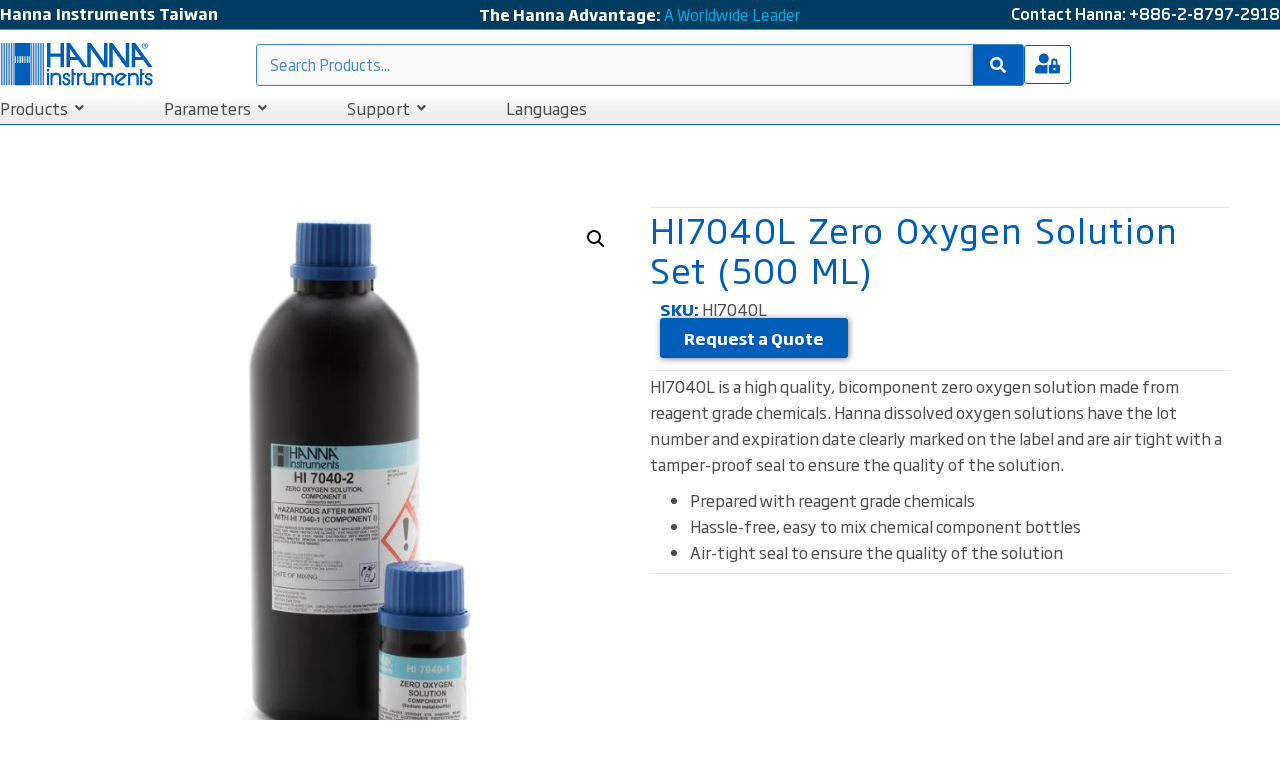

--- FILE ---
content_type: text/html; charset=UTF-8
request_url: https://hannainst.com.tw/product/hi7040l-zero-oxygen-solution-set-500-ml/
body_size: 35330
content:
<!doctype html>
<html lang="en-US">
<head>
	<meta charset="UTF-8">
	<meta name="viewport" content="width=device-width, initial-scale=1">
	<link rel="profile" href="https://gmpg.org/xfn/11">
	<title>HI7040L Zero Oxygen Solution Set (500 mL) &#8211; Hanna Instruments Taiwan</title>
<meta name='robots' content='max-image-preview:large' />
	<style>img:is([sizes="auto" i], [sizes^="auto," i]) { contain-intrinsic-size: 3000px 1500px }</style>
	<link rel='preconnect' href='//i0.wp.com' />
<link rel='preconnect' href='//c0.wp.com' />
<link rel="alternate" type="application/rss+xml" title="Hanna Instruments Taiwan &raquo; Feed" href="https://hannainst.com.tw/feed/" />
<link rel="alternate" type="application/rss+xml" title="Hanna Instruments Taiwan &raquo; Comments Feed" href="https://hannainst.com.tw/comments/feed/" />
<script>
window._wpemojiSettings = {"baseUrl":"https:\/\/s.w.org\/images\/core\/emoji\/16.0.1\/72x72\/","ext":".png","svgUrl":"https:\/\/s.w.org\/images\/core\/emoji\/16.0.1\/svg\/","svgExt":".svg","source":{"concatemoji":"https:\/\/hannainst.com.tw\/wp-includes\/js\/wp-emoji-release.min.js?ver=6.8.3"}};
/*! This file is auto-generated */
!function(s,n){var o,i,e;function c(e){try{var t={supportTests:e,timestamp:(new Date).valueOf()};sessionStorage.setItem(o,JSON.stringify(t))}catch(e){}}function p(e,t,n){e.clearRect(0,0,e.canvas.width,e.canvas.height),e.fillText(t,0,0);var t=new Uint32Array(e.getImageData(0,0,e.canvas.width,e.canvas.height).data),a=(e.clearRect(0,0,e.canvas.width,e.canvas.height),e.fillText(n,0,0),new Uint32Array(e.getImageData(0,0,e.canvas.width,e.canvas.height).data));return t.every(function(e,t){return e===a[t]})}function u(e,t){e.clearRect(0,0,e.canvas.width,e.canvas.height),e.fillText(t,0,0);for(var n=e.getImageData(16,16,1,1),a=0;a<n.data.length;a++)if(0!==n.data[a])return!1;return!0}function f(e,t,n,a){switch(t){case"flag":return n(e,"\ud83c\udff3\ufe0f\u200d\u26a7\ufe0f","\ud83c\udff3\ufe0f\u200b\u26a7\ufe0f")?!1:!n(e,"\ud83c\udde8\ud83c\uddf6","\ud83c\udde8\u200b\ud83c\uddf6")&&!n(e,"\ud83c\udff4\udb40\udc67\udb40\udc62\udb40\udc65\udb40\udc6e\udb40\udc67\udb40\udc7f","\ud83c\udff4\u200b\udb40\udc67\u200b\udb40\udc62\u200b\udb40\udc65\u200b\udb40\udc6e\u200b\udb40\udc67\u200b\udb40\udc7f");case"emoji":return!a(e,"\ud83e\udedf")}return!1}function g(e,t,n,a){var r="undefined"!=typeof WorkerGlobalScope&&self instanceof WorkerGlobalScope?new OffscreenCanvas(300,150):s.createElement("canvas"),o=r.getContext("2d",{willReadFrequently:!0}),i=(o.textBaseline="top",o.font="600 32px Arial",{});return e.forEach(function(e){i[e]=t(o,e,n,a)}),i}function t(e){var t=s.createElement("script");t.src=e,t.defer=!0,s.head.appendChild(t)}"undefined"!=typeof Promise&&(o="wpEmojiSettingsSupports",i=["flag","emoji"],n.supports={everything:!0,everythingExceptFlag:!0},e=new Promise(function(e){s.addEventListener("DOMContentLoaded",e,{once:!0})}),new Promise(function(t){var n=function(){try{var e=JSON.parse(sessionStorage.getItem(o));if("object"==typeof e&&"number"==typeof e.timestamp&&(new Date).valueOf()<e.timestamp+604800&&"object"==typeof e.supportTests)return e.supportTests}catch(e){}return null}();if(!n){if("undefined"!=typeof Worker&&"undefined"!=typeof OffscreenCanvas&&"undefined"!=typeof URL&&URL.createObjectURL&&"undefined"!=typeof Blob)try{var e="postMessage("+g.toString()+"("+[JSON.stringify(i),f.toString(),p.toString(),u.toString()].join(",")+"));",a=new Blob([e],{type:"text/javascript"}),r=new Worker(URL.createObjectURL(a),{name:"wpTestEmojiSupports"});return void(r.onmessage=function(e){c(n=e.data),r.terminate(),t(n)})}catch(e){}c(n=g(i,f,p,u))}t(n)}).then(function(e){for(var t in e)n.supports[t]=e[t],n.supports.everything=n.supports.everything&&n.supports[t],"flag"!==t&&(n.supports.everythingExceptFlag=n.supports.everythingExceptFlag&&n.supports[t]);n.supports.everythingExceptFlag=n.supports.everythingExceptFlag&&!n.supports.flag,n.DOMReady=!1,n.readyCallback=function(){n.DOMReady=!0}}).then(function(){return e}).then(function(){var e;n.supports.everything||(n.readyCallback(),(e=n.source||{}).concatemoji?t(e.concatemoji):e.wpemoji&&e.twemoji&&(t(e.twemoji),t(e.wpemoji)))}))}((window,document),window._wpemojiSettings);
</script>

<style id='wp-emoji-styles-inline-css'>

	img.wp-smiley, img.emoji {
		display: inline !important;
		border: none !important;
		box-shadow: none !important;
		height: 1em !important;
		width: 1em !important;
		margin: 0 0.07em !important;
		vertical-align: -0.1em !important;
		background: none !important;
		padding: 0 !important;
	}
</style>
<link rel='stylesheet' id='wp-block-library-css' href='https://c0.wp.com/c/6.8.3/wp-includes/css/dist/block-library/style.min.css' media='all' />
<style id='safe-svg-svg-icon-style-inline-css'>
.safe-svg-cover{text-align:center}.safe-svg-cover .safe-svg-inside{display:inline-block;max-width:100%}.safe-svg-cover svg{fill:currentColor;height:100%;max-height:100%;max-width:100%;width:100%}

</style>
<link rel='stylesheet' id='mediaelement-css' href='https://c0.wp.com/c/6.8.3/wp-includes/js/mediaelement/mediaelementplayer-legacy.min.css' media='all' />
<link rel='stylesheet' id='wp-mediaelement-css' href='https://c0.wp.com/c/6.8.3/wp-includes/js/mediaelement/wp-mediaelement.min.css' media='all' />
<style id='jetpack-sharing-buttons-style-inline-css'>
.jetpack-sharing-buttons__services-list{display:flex;flex-direction:row;flex-wrap:wrap;gap:0;list-style-type:none;margin:5px;padding:0}.jetpack-sharing-buttons__services-list.has-small-icon-size{font-size:12px}.jetpack-sharing-buttons__services-list.has-normal-icon-size{font-size:16px}.jetpack-sharing-buttons__services-list.has-large-icon-size{font-size:24px}.jetpack-sharing-buttons__services-list.has-huge-icon-size{font-size:36px}@media print{.jetpack-sharing-buttons__services-list{display:none!important}}.editor-styles-wrapper .wp-block-jetpack-sharing-buttons{gap:0;padding-inline-start:0}ul.jetpack-sharing-buttons__services-list.has-background{padding:1.25em 2.375em}
</style>
<style id='global-styles-inline-css'>
:root{--wp--preset--aspect-ratio--square: 1;--wp--preset--aspect-ratio--4-3: 4/3;--wp--preset--aspect-ratio--3-4: 3/4;--wp--preset--aspect-ratio--3-2: 3/2;--wp--preset--aspect-ratio--2-3: 2/3;--wp--preset--aspect-ratio--16-9: 16/9;--wp--preset--aspect-ratio--9-16: 9/16;--wp--preset--color--black: #000000;--wp--preset--color--cyan-bluish-gray: #abb8c3;--wp--preset--color--white: #ffffff;--wp--preset--color--pale-pink: #f78da7;--wp--preset--color--vivid-red: #cf2e2e;--wp--preset--color--luminous-vivid-orange: #ff6900;--wp--preset--color--luminous-vivid-amber: #fcb900;--wp--preset--color--light-green-cyan: #7bdcb5;--wp--preset--color--vivid-green-cyan: #00d084;--wp--preset--color--pale-cyan-blue: #8ed1fc;--wp--preset--color--vivid-cyan-blue: #0693e3;--wp--preset--color--vivid-purple: #9b51e0;--wp--preset--gradient--vivid-cyan-blue-to-vivid-purple: linear-gradient(135deg,rgba(6,147,227,1) 0%,rgb(155,81,224) 100%);--wp--preset--gradient--light-green-cyan-to-vivid-green-cyan: linear-gradient(135deg,rgb(122,220,180) 0%,rgb(0,208,130) 100%);--wp--preset--gradient--luminous-vivid-amber-to-luminous-vivid-orange: linear-gradient(135deg,rgba(252,185,0,1) 0%,rgba(255,105,0,1) 100%);--wp--preset--gradient--luminous-vivid-orange-to-vivid-red: linear-gradient(135deg,rgba(255,105,0,1) 0%,rgb(207,46,46) 100%);--wp--preset--gradient--very-light-gray-to-cyan-bluish-gray: linear-gradient(135deg,rgb(238,238,238) 0%,rgb(169,184,195) 100%);--wp--preset--gradient--cool-to-warm-spectrum: linear-gradient(135deg,rgb(74,234,220) 0%,rgb(151,120,209) 20%,rgb(207,42,186) 40%,rgb(238,44,130) 60%,rgb(251,105,98) 80%,rgb(254,248,76) 100%);--wp--preset--gradient--blush-light-purple: linear-gradient(135deg,rgb(255,206,236) 0%,rgb(152,150,240) 100%);--wp--preset--gradient--blush-bordeaux: linear-gradient(135deg,rgb(254,205,165) 0%,rgb(254,45,45) 50%,rgb(107,0,62) 100%);--wp--preset--gradient--luminous-dusk: linear-gradient(135deg,rgb(255,203,112) 0%,rgb(199,81,192) 50%,rgb(65,88,208) 100%);--wp--preset--gradient--pale-ocean: linear-gradient(135deg,rgb(255,245,203) 0%,rgb(182,227,212) 50%,rgb(51,167,181) 100%);--wp--preset--gradient--electric-grass: linear-gradient(135deg,rgb(202,248,128) 0%,rgb(113,206,126) 100%);--wp--preset--gradient--midnight: linear-gradient(135deg,rgb(2,3,129) 0%,rgb(40,116,252) 100%);--wp--preset--font-size--small: 13px;--wp--preset--font-size--medium: 20px;--wp--preset--font-size--large: 36px;--wp--preset--font-size--x-large: 42px;--wp--preset--spacing--20: 0.44rem;--wp--preset--spacing--30: 0.67rem;--wp--preset--spacing--40: 1rem;--wp--preset--spacing--50: 1.5rem;--wp--preset--spacing--60: 2.25rem;--wp--preset--spacing--70: 3.38rem;--wp--preset--spacing--80: 5.06rem;--wp--preset--shadow--natural: 6px 6px 9px rgba(0, 0, 0, 0.2);--wp--preset--shadow--deep: 12px 12px 50px rgba(0, 0, 0, 0.4);--wp--preset--shadow--sharp: 6px 6px 0px rgba(0, 0, 0, 0.2);--wp--preset--shadow--outlined: 6px 6px 0px -3px rgba(255, 255, 255, 1), 6px 6px rgba(0, 0, 0, 1);--wp--preset--shadow--crisp: 6px 6px 0px rgba(0, 0, 0, 1);}:root { --wp--style--global--content-size: 800px;--wp--style--global--wide-size: 1200px; }:where(body) { margin: 0; }.wp-site-blocks > .alignleft { float: left; margin-right: 2em; }.wp-site-blocks > .alignright { float: right; margin-left: 2em; }.wp-site-blocks > .aligncenter { justify-content: center; margin-left: auto; margin-right: auto; }:where(.wp-site-blocks) > * { margin-block-start: 24px; margin-block-end: 0; }:where(.wp-site-blocks) > :first-child { margin-block-start: 0; }:where(.wp-site-blocks) > :last-child { margin-block-end: 0; }:root { --wp--style--block-gap: 24px; }:root :where(.is-layout-flow) > :first-child{margin-block-start: 0;}:root :where(.is-layout-flow) > :last-child{margin-block-end: 0;}:root :where(.is-layout-flow) > *{margin-block-start: 24px;margin-block-end: 0;}:root :where(.is-layout-constrained) > :first-child{margin-block-start: 0;}:root :where(.is-layout-constrained) > :last-child{margin-block-end: 0;}:root :where(.is-layout-constrained) > *{margin-block-start: 24px;margin-block-end: 0;}:root :where(.is-layout-flex){gap: 24px;}:root :where(.is-layout-grid){gap: 24px;}.is-layout-flow > .alignleft{float: left;margin-inline-start: 0;margin-inline-end: 2em;}.is-layout-flow > .alignright{float: right;margin-inline-start: 2em;margin-inline-end: 0;}.is-layout-flow > .aligncenter{margin-left: auto !important;margin-right: auto !important;}.is-layout-constrained > .alignleft{float: left;margin-inline-start: 0;margin-inline-end: 2em;}.is-layout-constrained > .alignright{float: right;margin-inline-start: 2em;margin-inline-end: 0;}.is-layout-constrained > .aligncenter{margin-left: auto !important;margin-right: auto !important;}.is-layout-constrained > :where(:not(.alignleft):not(.alignright):not(.alignfull)){max-width: var(--wp--style--global--content-size);margin-left: auto !important;margin-right: auto !important;}.is-layout-constrained > .alignwide{max-width: var(--wp--style--global--wide-size);}body .is-layout-flex{display: flex;}.is-layout-flex{flex-wrap: wrap;align-items: center;}.is-layout-flex > :is(*, div){margin: 0;}body .is-layout-grid{display: grid;}.is-layout-grid > :is(*, div){margin: 0;}body{padding-top: 0px;padding-right: 0px;padding-bottom: 0px;padding-left: 0px;}a:where(:not(.wp-element-button)){text-decoration: underline;}:root :where(.wp-element-button, .wp-block-button__link){background-color: #32373c;border-width: 0;color: #fff;font-family: inherit;font-size: inherit;line-height: inherit;padding: calc(0.667em + 2px) calc(1.333em + 2px);text-decoration: none;}.has-black-color{color: var(--wp--preset--color--black) !important;}.has-cyan-bluish-gray-color{color: var(--wp--preset--color--cyan-bluish-gray) !important;}.has-white-color{color: var(--wp--preset--color--white) !important;}.has-pale-pink-color{color: var(--wp--preset--color--pale-pink) !important;}.has-vivid-red-color{color: var(--wp--preset--color--vivid-red) !important;}.has-luminous-vivid-orange-color{color: var(--wp--preset--color--luminous-vivid-orange) !important;}.has-luminous-vivid-amber-color{color: var(--wp--preset--color--luminous-vivid-amber) !important;}.has-light-green-cyan-color{color: var(--wp--preset--color--light-green-cyan) !important;}.has-vivid-green-cyan-color{color: var(--wp--preset--color--vivid-green-cyan) !important;}.has-pale-cyan-blue-color{color: var(--wp--preset--color--pale-cyan-blue) !important;}.has-vivid-cyan-blue-color{color: var(--wp--preset--color--vivid-cyan-blue) !important;}.has-vivid-purple-color{color: var(--wp--preset--color--vivid-purple) !important;}.has-black-background-color{background-color: var(--wp--preset--color--black) !important;}.has-cyan-bluish-gray-background-color{background-color: var(--wp--preset--color--cyan-bluish-gray) !important;}.has-white-background-color{background-color: var(--wp--preset--color--white) !important;}.has-pale-pink-background-color{background-color: var(--wp--preset--color--pale-pink) !important;}.has-vivid-red-background-color{background-color: var(--wp--preset--color--vivid-red) !important;}.has-luminous-vivid-orange-background-color{background-color: var(--wp--preset--color--luminous-vivid-orange) !important;}.has-luminous-vivid-amber-background-color{background-color: var(--wp--preset--color--luminous-vivid-amber) !important;}.has-light-green-cyan-background-color{background-color: var(--wp--preset--color--light-green-cyan) !important;}.has-vivid-green-cyan-background-color{background-color: var(--wp--preset--color--vivid-green-cyan) !important;}.has-pale-cyan-blue-background-color{background-color: var(--wp--preset--color--pale-cyan-blue) !important;}.has-vivid-cyan-blue-background-color{background-color: var(--wp--preset--color--vivid-cyan-blue) !important;}.has-vivid-purple-background-color{background-color: var(--wp--preset--color--vivid-purple) !important;}.has-black-border-color{border-color: var(--wp--preset--color--black) !important;}.has-cyan-bluish-gray-border-color{border-color: var(--wp--preset--color--cyan-bluish-gray) !important;}.has-white-border-color{border-color: var(--wp--preset--color--white) !important;}.has-pale-pink-border-color{border-color: var(--wp--preset--color--pale-pink) !important;}.has-vivid-red-border-color{border-color: var(--wp--preset--color--vivid-red) !important;}.has-luminous-vivid-orange-border-color{border-color: var(--wp--preset--color--luminous-vivid-orange) !important;}.has-luminous-vivid-amber-border-color{border-color: var(--wp--preset--color--luminous-vivid-amber) !important;}.has-light-green-cyan-border-color{border-color: var(--wp--preset--color--light-green-cyan) !important;}.has-vivid-green-cyan-border-color{border-color: var(--wp--preset--color--vivid-green-cyan) !important;}.has-pale-cyan-blue-border-color{border-color: var(--wp--preset--color--pale-cyan-blue) !important;}.has-vivid-cyan-blue-border-color{border-color: var(--wp--preset--color--vivid-cyan-blue) !important;}.has-vivid-purple-border-color{border-color: var(--wp--preset--color--vivid-purple) !important;}.has-vivid-cyan-blue-to-vivid-purple-gradient-background{background: var(--wp--preset--gradient--vivid-cyan-blue-to-vivid-purple) !important;}.has-light-green-cyan-to-vivid-green-cyan-gradient-background{background: var(--wp--preset--gradient--light-green-cyan-to-vivid-green-cyan) !important;}.has-luminous-vivid-amber-to-luminous-vivid-orange-gradient-background{background: var(--wp--preset--gradient--luminous-vivid-amber-to-luminous-vivid-orange) !important;}.has-luminous-vivid-orange-to-vivid-red-gradient-background{background: var(--wp--preset--gradient--luminous-vivid-orange-to-vivid-red) !important;}.has-very-light-gray-to-cyan-bluish-gray-gradient-background{background: var(--wp--preset--gradient--very-light-gray-to-cyan-bluish-gray) !important;}.has-cool-to-warm-spectrum-gradient-background{background: var(--wp--preset--gradient--cool-to-warm-spectrum) !important;}.has-blush-light-purple-gradient-background{background: var(--wp--preset--gradient--blush-light-purple) !important;}.has-blush-bordeaux-gradient-background{background: var(--wp--preset--gradient--blush-bordeaux) !important;}.has-luminous-dusk-gradient-background{background: var(--wp--preset--gradient--luminous-dusk) !important;}.has-pale-ocean-gradient-background{background: var(--wp--preset--gradient--pale-ocean) !important;}.has-electric-grass-gradient-background{background: var(--wp--preset--gradient--electric-grass) !important;}.has-midnight-gradient-background{background: var(--wp--preset--gradient--midnight) !important;}.has-small-font-size{font-size: var(--wp--preset--font-size--small) !important;}.has-medium-font-size{font-size: var(--wp--preset--font-size--medium) !important;}.has-large-font-size{font-size: var(--wp--preset--font-size--large) !important;}.has-x-large-font-size{font-size: var(--wp--preset--font-size--x-large) !important;}
:root :where(.wp-block-pullquote){font-size: 1.5em;line-height: 1.6;}
</style>
<link rel='stylesheet' id='contact-form-7-css' href='https://hannainst.com.tw/wp-content/plugins/contact-form-7/includes/css/styles.css?ver=6.1.4' media='all' />
<link rel='stylesheet' id='photoswipe-css' href='https://c0.wp.com/p/woocommerce/10.4.3/assets/css/photoswipe/photoswipe.min.css' media='all' />
<link rel='stylesheet' id='photoswipe-default-skin-css' href='https://c0.wp.com/p/woocommerce/10.4.3/assets/css/photoswipe/default-skin/default-skin.min.css' media='all' />
<link rel='stylesheet' id='woocommerce-layout-css' href='https://c0.wp.com/p/woocommerce/10.4.3/assets/css/woocommerce-layout.css' media='all' />
<style id='woocommerce-layout-inline-css'>

	.infinite-scroll .woocommerce-pagination {
		display: none;
	}
</style>
<link rel='stylesheet' id='woocommerce-smallscreen-css' href='https://c0.wp.com/p/woocommerce/10.4.3/assets/css/woocommerce-smallscreen.css' media='only screen and (max-width: 768px)' />
<link rel='stylesheet' id='woocommerce-general-css' href='https://c0.wp.com/p/woocommerce/10.4.3/assets/css/woocommerce.css' media='all' />
<style id='woocommerce-inline-inline-css'>
.woocommerce form .form-row .required { visibility: visible; }
</style>
<link rel='stylesheet' id='ep-icon-module-css' href='https://hannainst.com.tw/wp-content/plugins/elements-plus/assets/css/ep-icon-module.css?ver=2.16.5' media='all' />
<link rel='stylesheet' id='ep-elements-css' href='https://hannainst.com.tw/wp-content/plugins/elements-plus/assets/css/ep-elements.css?ver=2.16.5' media='all' />
<link rel='stylesheet' id='ep-search-style-css' href='https://hannainst.com.tw/wp-content/plugins/elements-plus/assets/css/ep-search.css?ver=2.16.5' media='all' />
<link rel='stylesheet' id='ep-tables-css' href='https://hannainst.com.tw/wp-content/plugins/elements-plus/assets/css/ep-tables.css?ver=2.16.5' media='all' />
<link rel='stylesheet' id='ep-image-accordion-css' href='https://hannainst.com.tw/wp-content/plugins/elements-plus/assets/css/ep-image-accordion.css?ver=2.16.5' media='all' />
<link rel='stylesheet' id='ep-content-toggle-css' href='https://hannainst.com.tw/wp-content/plugins/elements-plus/assets/css/ep-content-toggle.css?ver=2.16.5' media='all' />
<link rel='stylesheet' id='ep-heading-css' href='https://hannainst.com.tw/wp-content/plugins/elements-plus/assets/css/ep-heading.css?ver=2.16.5' media='all' />
<link rel='stylesheet' id='hello-elementor-css' href='https://hannainst.com.tw/wp-content/themes/hello-elementor/assets/css/reset.css?ver=3.4.4' media='all' />
<link rel='stylesheet' id='hello-elementor-theme-style-css' href='https://hannainst.com.tw/wp-content/themes/hello-elementor/assets/css/theme.css?ver=3.4.4' media='all' />
<link rel='stylesheet' id='hello-elementor-header-footer-css' href='https://hannainst.com.tw/wp-content/themes/hello-elementor/assets/css/header-footer.css?ver=3.4.4' media='all' />
<link rel='stylesheet' id='elementor-frontend-css' href='https://hannainst.com.tw/wp-content/uploads/elementor/css/custom-frontend.min.css?ver=1768326174' media='all' />
<link rel='stylesheet' id='elementor-post-11-css' href='https://hannainst.com.tw/wp-content/uploads/elementor/css/post-11.css?ver=1768326174' media='all' />
<link rel='stylesheet' id='e-animation-fadeIn-css' href='https://hannainst.com.tw/wp-content/plugins/elementor/assets/lib/animations/styles/fadeIn.min.css?ver=3.34.1' media='all' />
<link rel='stylesheet' id='widget-heading-css' href='https://hannainst.com.tw/wp-content/plugins/elementor/assets/css/widget-heading.min.css?ver=3.34.1' media='all' />
<link rel='stylesheet' id='widget-animated-headline-css' href='https://hannainst.com.tw/wp-content/plugins/elementor-pro/assets/css/widget-animated-headline.min.css?ver=3.34.0' media='all' />
<link rel='stylesheet' id='widget-image-css' href='https://hannainst.com.tw/wp-content/plugins/elementor/assets/css/widget-image.min.css?ver=3.34.1' media='all' />
<link rel='stylesheet' id='e-animation-pop-css' href='https://hannainst.com.tw/wp-content/plugins/elementor/assets/lib/animations/styles/e-animation-pop.min.css?ver=3.34.1' media='all' />
<link rel='stylesheet' id='widget-woocommerce-menu-cart-css' href='https://hannainst.com.tw/wp-content/uploads/elementor/css/custom-pro-widget-woocommerce-menu-cart.min.css?ver=1768326174' media='all' />
<link rel='stylesheet' id='e-animation-float-css' href='https://hannainst.com.tw/wp-content/plugins/elementor/assets/lib/animations/styles/e-animation-float.min.css?ver=3.34.1' media='all' />
<link rel='stylesheet' id='widget-social-icons-css' href='https://hannainst.com.tw/wp-content/plugins/elementor/assets/css/widget-social-icons.min.css?ver=3.34.1' media='all' />
<link rel='stylesheet' id='e-apple-webkit-css' href='https://hannainst.com.tw/wp-content/uploads/elementor/css/custom-apple-webkit.min.css?ver=1768326174' media='all' />
<link rel='stylesheet' id='e-animation-fadeInRight-css' href='https://hannainst.com.tw/wp-content/plugins/elementor/assets/lib/animations/styles/fadeInRight.min.css?ver=3.34.1' media='all' />
<link rel='stylesheet' id='widget-woocommerce-product-images-css' href='https://hannainst.com.tw/wp-content/plugins/elementor-pro/assets/css/widget-woocommerce-product-images.min.css?ver=3.34.0' media='all' />
<link rel='stylesheet' id='widget-divider-css' href='https://hannainst.com.tw/wp-content/plugins/elementor/assets/css/widget-divider.min.css?ver=3.34.1' media='all' />
<link rel='stylesheet' id='widget-woocommerce-product-meta-css' href='https://hannainst.com.tw/wp-content/plugins/elementor-pro/assets/css/widget-woocommerce-product-meta.min.css?ver=3.34.0' media='all' />
<link rel='stylesheet' id='widget-woocommerce-products-css' href='https://hannainst.com.tw/wp-content/plugins/elementor-pro/assets/css/widget-woocommerce-products.min.css?ver=3.34.0' media='all' />
<link rel='stylesheet' id='ep-inline-svg-styles-css' href='https://hannainst.com.tw/wp-content/plugins/elements-plus/assets/css/ep-inline-svg.css?ver=2.16.5' media='all' />
<link rel='stylesheet' id='elementor-post-36349-css' href='https://hannainst.com.tw/wp-content/uploads/elementor/css/post-36349.css?ver=1768326174' media='all' />
<link rel='stylesheet' id='elementor-post-2507-css' href='https://hannainst.com.tw/wp-content/uploads/elementor/css/post-2507.css?ver=1768326175' media='all' />
<link rel='stylesheet' id='elementor-post-36065-css' href='https://hannainst.com.tw/wp-content/uploads/elementor/css/post-36065.css?ver=1768326188' media='all' />
<link rel='stylesheet' id='ekit-widget-styles-css' href='https://hannainst.com.tw/wp-content/plugins/elementskit-lite/widgets/init/assets/css/widget-styles.css?ver=3.7.8' media='all' />
<link rel='stylesheet' id='ekit-responsive-css' href='https://hannainst.com.tw/wp-content/plugins/elementskit-lite/widgets/init/assets/css/responsive.css?ver=3.7.8' media='all' />
<link rel='stylesheet' id='eael-general-css' href='https://hannainst.com.tw/wp-content/plugins/essential-addons-for-elementor-lite/assets/front-end/css/view/general.min.css?ver=6.5.7' media='all' />
<link rel='stylesheet' id='wpr-animations-css-css' href='https://hannainst.com.tw/wp-content/plugins/royal-elementor-addons/assets/css/lib/animations/wpr-animations.min.css?ver=1.7.1034' media='all' />
<link rel='stylesheet' id='wpr-link-animations-css-css' href='https://hannainst.com.tw/wp-content/plugins/royal-elementor-addons/assets/css/lib/animations/wpr-link-animations.min.css?ver=1.7.1034' media='all' />
<link rel='stylesheet' id='wpr-loading-animations-css-css' href='https://hannainst.com.tw/wp-content/plugins/royal-elementor-addons/assets/css/lib/animations/loading-animations.min.css?ver=1.7.1034' media='all' />
<link rel='stylesheet' id='wpr-button-animations-css-css' href='https://hannainst.com.tw/wp-content/plugins/royal-elementor-addons/assets/css/lib/animations/button-animations.min.css?ver=1.7.1034' media='all' />
<link rel='stylesheet' id='wpr-text-animations-css-css' href='https://hannainst.com.tw/wp-content/plugins/royal-elementor-addons/assets/css/lib/animations/text-animations.min.css?ver=1.7.1034' media='all' />
<link rel='stylesheet' id='wpr-lightgallery-css-css' href='https://hannainst.com.tw/wp-content/plugins/royal-elementor-addons/assets/css/lib/lightgallery/lightgallery.min.css?ver=1.7.1034' media='all' />
<link rel='stylesheet' id='wpr-addons-css-css' href='https://hannainst.com.tw/wp-content/plugins/royal-elementor-addons/assets/css/frontend.min.css?ver=1.7.1034' media='all' />
<link rel='stylesheet' id='font-awesome-5-all-css' href='https://hannainst.com.tw/wp-content/plugins/elementor/assets/lib/font-awesome/css/all.min.css?ver=6.5.7' media='all' />
<script data-cfasync="false" src="https://c0.wp.com/c/6.8.3/wp-includes/js/jquery/jquery.min.js" id="jquery-core-js"></script>
<script data-cfasync="false" src="https://c0.wp.com/c/6.8.3/wp-includes/js/jquery/jquery-migrate.min.js" id="jquery-migrate-js"></script>
<script src="https://c0.wp.com/p/woocommerce/10.4.3/assets/js/jquery-blockui/jquery.blockUI.min.js" id="wc-jquery-blockui-js" defer data-wp-strategy="defer"></script>
<script id="wc-add-to-cart-js-extra">
var wc_add_to_cart_params = {"ajax_url":"\/wp-admin\/admin-ajax.php","wc_ajax_url":"\/?wc-ajax=%%endpoint%%","i18n_view_cart":"View cart","cart_url":"https:\/\/hannainst.com.tw\/cart\/","is_cart":"","cart_redirect_after_add":"no"};
</script>
<script src="https://c0.wp.com/p/woocommerce/10.4.3/assets/js/frontend/add-to-cart.min.js" id="wc-add-to-cart-js" defer data-wp-strategy="defer"></script>
<script src="https://c0.wp.com/p/woocommerce/10.4.3/assets/js/zoom/jquery.zoom.min.js" id="wc-zoom-js" defer data-wp-strategy="defer"></script>
<script src="https://c0.wp.com/p/woocommerce/10.4.3/assets/js/flexslider/jquery.flexslider.min.js" id="wc-flexslider-js" defer data-wp-strategy="defer"></script>
<script src="https://c0.wp.com/p/woocommerce/10.4.3/assets/js/photoswipe/photoswipe.min.js" id="wc-photoswipe-js" defer data-wp-strategy="defer"></script>
<script src="https://c0.wp.com/p/woocommerce/10.4.3/assets/js/photoswipe/photoswipe-ui-default.min.js" id="wc-photoswipe-ui-default-js" defer data-wp-strategy="defer"></script>
<script id="wc-single-product-js-extra">
var wc_single_product_params = {"i18n_required_rating_text":"Please select a rating","i18n_rating_options":["1 of 5 stars","2 of 5 stars","3 of 5 stars","4 of 5 stars","5 of 5 stars"],"i18n_product_gallery_trigger_text":"View full-screen image gallery","review_rating_required":"yes","flexslider":{"rtl":false,"animation":"slide","smoothHeight":true,"directionNav":true,"controlNav":"thumbnails","slideshow":false,"animationSpeed":500,"animationLoop":false,"allowOneSlide":false},"zoom_enabled":"1","zoom_options":[],"photoswipe_enabled":"1","photoswipe_options":{"shareEl":false,"closeOnScroll":false,"history":false,"hideAnimationDuration":0,"showAnimationDuration":0},"flexslider_enabled":"1"};
</script>
<script src="https://c0.wp.com/p/woocommerce/10.4.3/assets/js/frontend/single-product.min.js" id="wc-single-product-js" defer data-wp-strategy="defer"></script>
<script src="https://c0.wp.com/p/woocommerce/10.4.3/assets/js/js-cookie/js.cookie.min.js" id="wc-js-cookie-js" defer data-wp-strategy="defer"></script>
<script id="woocommerce-js-extra">
var woocommerce_params = {"ajax_url":"\/wp-admin\/admin-ajax.php","wc_ajax_url":"\/?wc-ajax=%%endpoint%%","i18n_password_show":"Show password","i18n_password_hide":"Hide password"};
</script>
<script src="https://c0.wp.com/p/woocommerce/10.4.3/assets/js/frontend/woocommerce.min.js" id="woocommerce-js" defer data-wp-strategy="defer"></script>
<script src="https://hannainst.com.tw/wp-content/plugins/elementor-pro/assets/js/page-transitions.min.js?ver=3.34.0" id="page-transitions-js"></script>
<link rel="https://api.w.org/" href="https://hannainst.com.tw/wp-json/" /><link rel="alternate" title="JSON" type="application/json" href="https://hannainst.com.tw/wp-json/wp/v2/product/31414" /><link rel="EditURI" type="application/rsd+xml" title="RSD" href="https://hannainst.com.tw/xmlrpc.php?rsd" />
<link rel="canonical" href="https://hannainst.com.tw/product/hi7040l-zero-oxygen-solution-set-500-ml/" />
<link rel='shortlink' href='https://hannainst.com.tw/?p=31414' />
<link rel="alternate" title="oEmbed (JSON)" type="application/json+oembed" href="https://hannainst.com.tw/wp-json/oembed/1.0/embed?url=https%3A%2F%2Fhannainst.com.tw%2Fproduct%2Fhi7040l-zero-oxygen-solution-set-500-ml%2F" />
<link rel="alternate" title="oEmbed (XML)" type="text/xml+oembed" href="https://hannainst.com.tw/wp-json/oembed/1.0/embed?url=https%3A%2F%2Fhannainst.com.tw%2Fproduct%2Fhi7040l-zero-oxygen-solution-set-500-ml%2F&#038;format=xml" />
<!-- Google site verification - Google for WooCommerce -->
<meta name="google-site-verification" content="GTO48j0AemUUzyYYiu73sAiugMc7WmQjWjy5oOmcz8U" />
<meta name="description" content="HI7040L is a high quality, bicomponent zero oxygen solution made from reagent grade chemicals. Hanna dissolved oxygen solutions have the lot number and expiration date clearly marked on the label and are air tight with a tamper-proof seal to ensure the quality of the solution.

Prepared with reagent grade chemicals
Hassle-free, easy to mix chemical component bottles
Air-tight seal to ensure the quality of the solution">
	<noscript><style>.woocommerce-product-gallery{ opacity: 1 !important; }</style></noscript>
	<meta name="generator" content="Elementor 3.34.1; features: e_font_icon_svg, additional_custom_breakpoints; settings: css_print_method-external, google_font-disabled, font_display-swap">
<!-- Google tag (gtag.js) -->
<script async src="https://www.googletagmanager.com/gtag/js?id=AW-11093782694"></script>
<script>
    window.dataLayer = window.dataLayer || [];
    function gtag() { dataLayer.push(arguments); }
    gtag('js', new Date());

    gtag('config', 'AW-11093782694');
</script>

<!-- Event snippet for 填寫首頁表單 conversion page-->
<script>
    window.addEventListener('load', function (event) {
        document.addEventListener('click', function (e) {
            var button = e.target.closest('[type="submit"]');
            if (button === null) return;
            var form = button.closest('form');
            if (form !== null) {
                var email = form.querySelector('[name="form_fields[email]"]').value.trim().toLowerCase();

                if (email !== "") {
                    gtag('set', 'user_data', { "email": email })
                    gtag('event', 'conversion', { 'send_to': 'AW-11093782694' });
                }
            }
        });
        var x = 0;
        var myVar = setInterval(function () {
            if (x == 0) {
                if (jQuery('div:contains(Your submission was successful.)').is(':visible') == true) {
                    gtag('event', 'conversion', { 'send_to': 'AW-11093782694/xF3kCKnBg9gYEKbh9qkp' });
                    clearInterval(myVar);
                    x = 1;
                }
            }
        }, 1000);
    });
</script>

<!-- Event snippet for 網頁瀏覽 conversion page-->
<script>
    window.addEventListener('load', function (event) {
        if (window.location.href.includes("https://hannainst.com.tw/")) {
            gtag('event', 'conversion', { 'send_to': 'AW-11093782694/4mkxCLLj_osYEKbh9qkp' });
        }

    });
</script>

<!-- Event snippet for 網頁瀏覽-聯繫我們 conversion page -->
<script>
    window.addEventListener('load', function (event) {
        if (window.location.href === "https://hannainst.com.tw/contact/") {
            gtag('event', 'conversion', { 'send_to': 'AW-11093782694/TqaRCM3KpMgbEKbh9qkp' });
        }
    });
</script>

			<style>
				.e-con.e-parent:nth-of-type(n+4):not(.e-lazyloaded):not(.e-no-lazyload),
				.e-con.e-parent:nth-of-type(n+4):not(.e-lazyloaded):not(.e-no-lazyload) * {
					background-image: none !important;
				}
				@media screen and (max-height: 1024px) {
					.e-con.e-parent:nth-of-type(n+3):not(.e-lazyloaded):not(.e-no-lazyload),
					.e-con.e-parent:nth-of-type(n+3):not(.e-lazyloaded):not(.e-no-lazyload) * {
						background-image: none !important;
					}
				}
				@media screen and (max-height: 640px) {
					.e-con.e-parent:nth-of-type(n+2):not(.e-lazyloaded):not(.e-no-lazyload),
					.e-con.e-parent:nth-of-type(n+2):not(.e-lazyloaded):not(.e-no-lazyload) * {
						background-image: none !important;
					}
				}
			</style>
			<link rel="icon" href="https://i0.wp.com/hannainst.com.tw/wp-content/uploads/2023/04/favicon_1.png?fit=16%2C16&#038;ssl=1" sizes="32x32" />
<link rel="icon" href="https://i0.wp.com/hannainst.com.tw/wp-content/uploads/2023/04/favicon_1.png?fit=16%2C16&#038;ssl=1" sizes="192x192" />
<link rel="apple-touch-icon" href="https://i0.wp.com/hannainst.com.tw/wp-content/uploads/2023/04/favicon_1.png?fit=16%2C16&#038;ssl=1" />
<meta name="msapplication-TileImage" content="https://i0.wp.com/hannainst.com.tw/wp-content/uploads/2023/04/favicon_1.png?fit=16%2C16&#038;ssl=1" />
		<style id="wp-custom-css">
			/* To hide the additional information tab */
li.additional_information_tab {
    display: none !important;
}
/*--SINGLE PRODUCT PAGE--*/

/*On-Sale Icon*/
.woocommerce span.onsale {
    min-height: 3.236em;
    min-width: 3.236em;
    background-color: #00A7E0;
    color: #fff;
    font-size: .925em;
}
/*'In Stock' Text Color*/
.woocommerce div.product .stock {
    color: #00A7E0;
}
/*Color SKU Label*/
span.detail-label{
	color: #005EB8;
}
/*Color short description headers*/
div.woocommerce-product-details__short-description h3{
	color: #005EB8;
}
/*Woocomm Tabs*/

/*Color Description Headers*/
div.woocommerce-Tabs-panel h1, div.woocommerce-Tabs-panel h2, div.woocommerce-Tabs-panel h3, div.woocommerce-Tabs-panel h4, div.woocommerce-Tabs-panel strong{
	color: #005EB8 !important;
}

/*Spec Table
 * Color Every Other Row*/
div.woocommerce-Tabs-panel tr:nth-child(odd){
	background-color: #F8F8F8 !important;
}
/*remove white background from every cell*/
.wpr-product-tabs table td{
	background-color: rgba(0, 0, 0, 0) !important;
}
/*Colors every other row in spec tables*/
.wpr-product-tabs table tr td:first-child{
	color: #005EB8 !important;
}
/*RELATED PRODUCTS BUTTON ALIGNMENT*/
/*pushes prod. slider content to fill entire container so that buttons are lined up horizontally at the bottom of the slider*/
ul.products.elementor-grid li.product{
	display: flex !important;
	flex-direction: column !important;
	justify-content: flex-end !important;
}
ul.products.elementor-grid li.product a:first-child{
	flex-grow: 1 !important;
}
ul.products.elementor-grid li.product a.button.product_type_simple{
	width: 51% !important;

}
a.button.product_type_grouped{
	width: 65% !important;
}
/*END RELATED PROD BTN*/
/*WOOSLIDER*/
div.slick-list draggable{
	overflow: visible !important;
}

/*SINGLE PRODUCT PAGE END */
/*CHECKOUT PAGE*/
/*Bold and color total*/
div.cart_totals h2{
	font-weight: 700;
	color: #005eb8;
}
/*Color button*/
a.checkout-button.button.alt.wc-forward{
	background-color: #005eB8;
}
/*END CHECKOUT PAGE*/
/*BREADCRUMBS*/
/*Color for hover on breadcrumbs*/
ul.wpr-breadcrumbs li a:hover{
	color: #005EB8 !important;
}
/*END BREADCRUMBS*/
/*WOOSLIDE*/
/*Left-most product in slider will not have a right border on hover without these styles*/
div.wpr-grid-media-hover-bg{
	width: 99% !important;
	height: 99% !important;
	top: calc((100%-99%)/2) !important;
	left: calc((100%-99%)/2) !important;
	border-color: #F15623B5 !important;
}
a.add_to_cart_button, a.ajax_add_to_cart{
	display: none !important;
	visibility: invisible !important;
}
/*SLIDER NAV DOTS*/
/*Keeps slider dots on one line regardless of viewport size*/
.slick-dots {
    display: flex !important;
    flex-wrap: nowrap !important;
}
/*Bottom margin for last slider on a page.*/
div.elementor div.elementor-widget-wpr-woo-grid:last-of-type{
	margin-bottom: 20px;
}
/******/
/*MENU*/
/*Unclear whether it is possible to make direct overflow upwards for menus*/
/*.menu-item.menu-item-type-post_type.menu-item-object-page.menu-item-has-children.menu-item-8063 ul{
	overflow: hidden;
	position: fixed !important;
	display: flex;
	flex-direction: column-reverse;
	border: none;
	box-shadow: none;
}
.menu-item.menu-item-type-post_type.menu-item-object-page.menu-item-has-children.menu-item-8063 ul:nth-last-child(-n+2):after{
	  content:"\a\a\a\a\a\a";
    white-space: pre-line;
	 
}*/


/*CHECKOUT*/

/*positions the remove from cart icon*/
div.wpr-mini-cart-remove{
	transform: translateY(-5rem) !important;
}
/*colors 'Subtotal'*/
p.woocommerce-mini-cart__total.total strong{
	color: #005eb8;
}
div.widget_shopping_cart_content ul{
	list-style-type: none !important;
}
/*Gives top-margin to Subtotal to create a gap between it and the last product in the cart*/
p.woocommerce-mini-cart__total.total{
	margin-top: 1.5rem;
}
/*Position the exit cart button at the top of the panel*/
div.elementor-menu-cart__close-button{
	margin-top: 1.5rem;
}
/*Moves the cart buttons away from the panel's left border*/
p.woocommerce-mini-cart__buttons.buttons a.button.wc-forward{
	margin-left: 2.5rem;
}
/*Style for the buttons in add-to-cart panel*/
p.woocommerce-mini-cart__buttons.buttons a{
	background-color: #005eb8 !important;
	color: white !important;
	padding: 0.25rem 0.75rem 0.25rem 0.75rem;
	font-weight: 400 !important;
}
/*Create space between Subtotal and buttons*/
p.woocommerce-mini-cart__buttons.buttons{
	margin-top: .5rem;
}
/*Allows for scrolling in the cart when multiple items are present*/
div.elementor-menu-cart__main{
	overflow: scroll !important;
}
/*ALT CLASS REMOVE FROM CART*/
.woocommerce a.remove{
	color: #F15623 !important;
	font-weight: 500 !important;
	height: 0.6em !important;
	width: 0.6em !important;
	font-size: 1em !important;
}
.woocommerce a.remove:hover{
	background-color: transparent !important;
	color: #F15623 !important;
}
/*OLD STYLES
.woocommerce-cart-form {
    margin: 20px;
	  clear: both;
	  display: flex;
	  flex-direction: column;
	 
}

.woocommerce-cart-form .coupon input.input-text {
    width: 200px !important;
		margin-left: 10px;
}
.woocommerce-cart-form .coupon label {
    display: none;
}
.woocommerce-cart-form .coupon .button {
    color: #FFFFFF;
	  background-color: #00A7E0;
	  text-transform: capitalize;
}
.woocommerce-cart-form .coupon .button:hover {
    background-color: #F15623;
    transition-duration: 0.3s;
	  color: #FFFFFF;
	  
}
.cart-collaterals{
	margin-left: 30px;
	margin-right: 10px;
}
.cart_totals{
	margin-right: 40px;

}
.woocommerce-account .woocommerce-MyAccount-navigation ul li{
	  list-style: none;
	  font-size: 24px;
    line-height: 36px;
    padding: 5px 10px;
    border: 1px solid #eee;  
	  width: 175%;
}
.woocommerce-MyAccount-navigation{
	margin-left: 10%;
	margin-top: 1%;
	margin-bottom: 20%;
}
.woocommerce-MyAccount-content{
	margin-top: 1%;
	padding-right: 5%;
	padding-left: 5%;
	line-height: 26px;
}
.woocommerce-MyAccount-content p:not([class]){
	font-size: 24px;
}
.woocommerce-MyAccount-content p + p{
	font-size: 18px !important;
}

.woocommerce-MyAccount-content p strong{
	color: #005eb8;
}
.woocommerce-account .woocommerce-MyAccount-navigation ul li:nth-child(even){
	background-color: #f3f3f3;
}
.woocommerce-account .woocommerce-MyAccount-navigation{
	width: auto !important;
}*/

/*
button, a.woocommerce-Button.button, .woocommerce-Button.button, div.woocommerce-info a.button.wc-forward, button.woocommerce-Button.button, button.single_add_to_cart_button.button.alt, a.button.product_type_simple.add_to_cart_button.ajax_add_to_cart{
	  color: #FFFFFF !important;
	  background-color: #005EB8 !important;
	  border-color: #E8E8E8 !important;
	  border-width: 2px 2px 2px 2px;
}
button:hover, a.woocommerce-Button.button:hover, .woocommerce-Button.button:hover, div.woocommerce-info a.button.wc-forward:hover, button.woocommerce-Button.button:hover, 
a.checkout-button.button.alt.wc-forward:hover, button.single_add_to_cart_button.button.alt:hover, a.button.product_type_simple.add_to_cart_button.ajax_add_to_cart:hover{
    background-color: #F15623 !important;
    transition-duration: 0.3s;
	  color: #FFFFFF !important;
	  border-color: #E8E8E8 !important;
	  border-width: 2px 2px 2px 2px;
}
.woocommerce-Address-title.title h3{
	color: #00A7E0;
}
/*
form.woocommerce-EditAccountForm.edit-account p button.woocommerce-Button.button{
	margin-top: 2%;
}
header.woocommerce-Address-title.title h3{
	color: #005eb8;
}
div.u-columns.woocommerce-Addresses.col2-set.addresses, div.elementor-menu-cart__main{
	margin-top: 2%;
}
ul.wpr-woo-mini-cart.woocommerce-mini-cart.cart_list.product_list_widget{
	list-style: none;
	margin-right: 25%;
}
ul.wpr-woo-mini-cart.woocommerce-mini-cart.cart_list.product_list_widget li{
	margin-bottom: 5%;
}
div.wpr-mini-cart-name-and-quantity{
	text-align:center;
	width: 120%;
}
div.wpr-mini-cart-image{
	margin-right: -22%;
	padding-right: -22%;
}
div.wpr-mini-cart-quantity{
	margin-bottom: 20%;
}
a.button.checkout.wc-forward{
	margin-left: 50%;
}
p.woocommerce-mini-cart__buttons.buttons{
	margin-top: 5%;
	padding-bottom: 55%;
}
.elementor-menu-cart__main{
	overflow: auto !important;
}*/




/*
ul.products.elementor-grid li a.button.product_type_simple.add_to_cart_button.ajax_add_to_cart{
	background-color: #00A7E0 !important;
	border: none !important;
}
ul.products.elementor-grid li a.button.product_type_simple.add_to_cart_button.ajax_add_to_cart:hover{
	background-color: #F15623;
	transition-duration: .3s;
}
h1, div.wpr-post-breadcrumbs ul.wpr-breadcrumbs li a:hover{
	color: #005Eb8;
}
div.wpr-post-breadcrumbs{
	margin-bottom: -12px !important;
}
a.product_type_simple.add_to_cart_button.ajax_add_to_cart.wpr-button-effect.wpr-button-none, a.product_type_grouped.wpr-button-effect.wpr-button-none{
		color: #FFFFFF !important;
	  background-color: #005EB8 !important;
	  border-color: #E8E8E8 !important;
	  border-width: 2px 2px 2px 2px;
	  transition-duration: 0.3s !important;
}
a.product_type_simple.add_to_cart_button.ajax_add_to_cart.wpr-button-effect.wpr-button-none:hover, a.product_type_grouped.wpr-button-effect.wpr-button-none:hover{
		color: #FFFFFF !important;
	  background-color: #F15623 !important;
	  border-color: #E8E8E8 !important;
	  border-width: 2px 2px 2px 2px;
		transition-duration: 0.3s !important;
}
li.slick-active span.wpr-glid-slider-dot{
	background-color: #00A7E0 !important;
}
div.wpr-stp-btns-wrap button{
	
	text-align: center !important;
	justify-content: center !important;
	padding-bottom: 14px !important;

}
*/

.wpr-mobile-menu-display-offcanvas .wpr-mobile-mega-menu-wrap{
	display:none;
	min-height:unset;
	position: absolute;
	max-height: 70vh;
	top:45px !important;
}

.wpr-mobile-menu-display-offcanvas .wpr-mobile-mega-menu-open {
	display:block;
}

.wpr-mobile-mega-menu-wrap .wpr-mobile-mega-menu-open{
	width:125px
}
		</style>
		<style id="wpr_lightbox_styles">
				.lg-backdrop {
					background-color: rgba(0,0,0,0.6) !important;
				}
				.lg-toolbar,
				.lg-dropdown {
					background-color: rgba(0,0,0,0.8) !important;
				}
				.lg-dropdown:after {
					border-bottom-color: rgba(0,0,0,0.8) !important;
				}
				.lg-sub-html {
					background-color: rgba(0,0,0,0.8) !important;
				}
				.lg-thumb-outer,
				.lg-progress-bar {
					background-color: #444444 !important;
				}
				.lg-progress {
					background-color: #a90707 !important;
				}
				.lg-icon {
					color: #efefef !important;
					font-size: 20px !important;
				}
				.lg-icon.lg-toogle-thumb {
					font-size: 24px !important;
				}
				.lg-icon:hover,
				.lg-dropdown-text:hover {
					color: #ffffff !important;
				}
				.lg-sub-html,
				.lg-dropdown-text {
					color: #efefef !important;
					font-size: 14px !important;
				}
				#lg-counter {
					color: #efefef !important;
					font-size: 14px !important;
				}
				.lg-prev,
				.lg-next {
					font-size: 35px !important;
				}

				/* Defaults */
				.lg-icon {
				background-color: transparent !important;
				}

				#lg-counter {
				opacity: 0.9;
				}

				.lg-thumb-outer {
				padding: 0 10px;
				}

				.lg-thumb-item {
				border-radius: 0 !important;
				border: none !important;
				opacity: 0.5;
				}

				.lg-thumb-item.active {
					opacity: 1;
				}
	         </style></head>
<body class="wp-singular product-template-default single single-product postid-31414 wp-custom-logo wp-embed-responsive wp-theme-hello-elementor theme-hello-elementor woocommerce woocommerce-page woocommerce-no-js hello-elementor-default elementor-default elementor-template-full-width elementor-kit-11 elementor-page-36065">

		<e-page-transition preloader-type="animation" preloader-animation-type="circle-dashed" class="e-page-transition--entering" exclude="^https\:\/\/hannainst\.com\.tw\/wp\-admin\/">
					</e-page-transition>
		
<a class="skip-link screen-reader-text" href="#content">Skip to content</a>

		<header data-elementor-type="header" data-elementor-id="36349" class="elementor elementor-36349 elementor-location-header" data-elementor-post-type="elementor_library">
			<header class="elementor-element elementor-element-77b71e13 e-con-full elementor-hidden-tablet elementor-hidden-mobile e-flex wpr-particle-no wpr-jarallax-no wpr-parallax-no wpr-sticky-section-no e-con e-parent" data-id="77b71e13" data-element_type="container">
		<div class="elementor-element elementor-element-7b6ad4b5 e-grid e-con-boxed wpr-particle-no wpr-jarallax-no wpr-parallax-no wpr-sticky-section-no e-con e-child" data-id="7b6ad4b5" data-element_type="container" data-settings="{&quot;background_background&quot;:&quot;classic&quot;}">
					<div class="e-con-inner">
				<div class="elementor-element elementor-element-703d719c elementor-invisible elementor-widget elementor-widget-heading" data-id="703d719c" data-element_type="widget" data-settings="{&quot;_animation&quot;:&quot;fadeIn&quot;}" data-widget_type="heading.default">
				<div class="elementor-widget-container">
					<div class="elementor-heading-title elementor-size-default">Hanna Instruments Taiwan</div>				</div>
				</div>
				<div class="elementor-element elementor-element-54c8690b elementor-headline--style-rotate elementor-widget elementor-widget-animated-headline" data-id="54c8690b" data-element_type="widget" data-settings="{&quot;headline_style&quot;:&quot;rotate&quot;,&quot;animation_type&quot;:&quot;slide&quot;,&quot;rotating_text&quot;:&quot;A Worldwide Leader\nin Technology\nand Innovation\n100% Quality \n360 Value&quot;,&quot;rotate_iteration_delay&quot;:3500,&quot;loop&quot;:&quot;yes&quot;}" data-widget_type="animated-headline.default">
				<div class="elementor-widget-container">
							<div class="elementor-headline elementor-headline-animation-type-slide">
					<span class="elementor-headline-plain-text elementor-headline-text-wrapper">The Hanna Advantage: </span>
				<span class="elementor-headline-dynamic-wrapper elementor-headline-text-wrapper">
					<span class="elementor-headline-dynamic-text elementor-headline-text-active">
				A&nbsp;Worldwide&nbsp;Leader			</span>
					<span class="elementor-headline-dynamic-text">
				in&nbsp;Technology			</span>
					<span class="elementor-headline-dynamic-text">
				and&nbsp;Innovation			</span>
					<span class="elementor-headline-dynamic-text">
				100%&nbsp;Quality&nbsp;			</span>
					<span class="elementor-headline-dynamic-text">
				360&nbsp;Value			</span>
						</span>
				</div>
						</div>
				</div>
				<div class="elementor-element elementor-element-36f8d64 elementor-invisible elementor-widget elementor-widget-heading" data-id="36f8d64" data-element_type="widget" data-settings="{&quot;_animation&quot;:&quot;fadeIn&quot;}" data-widget_type="heading.default">
				<div class="elementor-widget-container">
					<div class="elementor-heading-title elementor-size-default">Contact Hanna: +886-2-8797-2918</div>				</div>
				</div>
					</div>
				</div>
		<div class="elementor-element elementor-element-43208d2 elementor-hidden-mobile e-flex e-con-boxed wpr-particle-no wpr-jarallax-no wpr-parallax-no wpr-sticky-section-no e-con e-child" data-id="43208d2" data-element_type="container">
					<div class="e-con-inner">
		<div class="elementor-element elementor-element-54b6b3c5 e-con-full e-flex wpr-particle-no wpr-jarallax-no wpr-parallax-no wpr-sticky-section-no e-con e-child" data-id="54b6b3c5" data-element_type="container">
				<div class="elementor-element elementor-element-d6503c3 elementor-widget elementor-widget-theme-site-logo elementor-widget-image" data-id="d6503c3" data-element_type="widget" data-widget_type="theme-site-logo.default">
				<div class="elementor-widget-container">
											<a href="https://hannainst.com.tw">
			<img width="182" height="53" src="https://hannainst.com.tw/wp-content/uploads/2023/10/Hanna-Logo-Website-Header.svg" class="attachment-full size-full wp-image-36026" alt="Hanna Logo" />				</a>
											</div>
				</div>
				</div>
		<div class="elementor-element elementor-element-59a8e63f e-con-full e-flex wpr-particle-no wpr-jarallax-no wpr-parallax-no wpr-sticky-section-no e-con e-child" data-id="59a8e63f" data-element_type="container">
				<div class="elementor-element elementor-element-4e4a2b4a elementor-widget__width-initial wpr-search-form-style-inner wpr-search-form-position-right elementor-invisible elementor-widget elementor-widget-wpr-search" data-id="4e4a2b4a" data-element_type="widget" data-settings="{&quot;_animation&quot;:&quot;fadeIn&quot;}" data-widget_type="wpr-search.default">
				<div class="elementor-widget-container">
					
		<form role="search" method="get" class="wpr-search-form" action="https://hannainst.com.tw">

			<div class="wpr-search-form-input-wrap elementor-clearfix">
				<input class="wpr-search-form-input" placeholder="Search Products..." aria-label="Search" type="search" name="s" title="Search" value="" wpr-query-type="all" wpr-taxonomy-type="" number-of-results="2" ajax-search="yes" show-description="yes" number-of-words="20" show-ajax-thumbnails="yes" show-view-result-btn="yes" show-product-price="no" view-result-text="View Results" no-results="No Results Found" exclude-without-thumb="" link-target="_self" password-protected="no" attachments="no">
				
		<button class="wpr-search-form-submit" aria-label="Search" type="submit">
							<i class="fas fa-search"></i>
					</button>

					</div>

					</form>
		<div class="wpr-data-fetch">
			<span class="wpr-close-search"></span>
			<ul></ul>
					</div>
		
						</div>
				</div>
				</div>
		<div class="elementor-element elementor-element-3d7a30bb e-con-full e-flex wpr-particle-no wpr-jarallax-no wpr-parallax-no wpr-sticky-section-no e-con e-child" data-id="3d7a30bb" data-element_type="container">
				<div class="elementor-element elementor-element-74126ebd elementor-view-default elementor-widget elementor-widget-icon" data-id="74126ebd" data-element_type="widget" data-widget_type="icon.default">
				<div class="elementor-widget-container">
							<div class="elementor-icon-wrapper">
			<a class="elementor-icon elementor-animation-pop" href="/my-account/">
			<svg aria-hidden="true" class="e-font-icon-svg e-fas-user-lock" viewBox="0 0 640 512" xmlns="http://www.w3.org/2000/svg"><path d="M224 256A128 128 0 1 0 96 128a128 128 0 0 0 128 128zm96 64a63.08 63.08 0 0 1 8.1-30.5c-4.8-.5-9.5-1.5-14.5-1.5h-16.7a174.08 174.08 0 0 1-145.8 0h-16.7A134.43 134.43 0 0 0 0 422.4V464a48 48 0 0 0 48 48h280.9a63.54 63.54 0 0 1-8.9-32zm288-32h-32v-80a80 80 0 0 0-160 0v80h-32a32 32 0 0 0-32 32v160a32 32 0 0 0 32 32h224a32 32 0 0 0 32-32V320a32 32 0 0 0-32-32zM496 432a32 32 0 1 1 32-32 32 32 0 0 1-32 32zm32-144h-64v-80a32 32 0 0 1 64 0z"></path></svg>			</a>
		</div>
						</div>
				</div>
				<div class="elementor-element elementor-element-3dc9f1a2 remove-item-position--top toggle-icon--cart-medium elementor-menu-cart--items-indicator-bubble elementor-menu-cart--show-subtotal-yes elementor-menu-cart--cart-type-side-cart elementor-menu-cart--show-remove-button-yes elementor-widget elementor-widget-woocommerce-menu-cart" data-id="3dc9f1a2" data-element_type="widget" data-settings="{&quot;cart_type&quot;:&quot;side-cart&quot;,&quot;open_cart&quot;:&quot;click&quot;,&quot;automatically_open_cart&quot;:&quot;no&quot;}" data-widget_type="woocommerce-menu-cart.default">
				<div class="elementor-widget-container">
							<div class="elementor-menu-cart__wrapper">
							<div class="elementor-menu-cart__toggle_wrapper">
					<div class="elementor-menu-cart__container elementor-lightbox" aria-hidden="true">
						<div class="elementor-menu-cart__main" aria-hidden="true">
									<div class="elementor-menu-cart__close-button">
					</div>
									<div class="widget_shopping_cart_content">
															</div>
						</div>
					</div>
							<div class="elementor-menu-cart__toggle elementor-button-wrapper">
			<a id="elementor-menu-cart__toggle_button" href="#" class="elementor-menu-cart__toggle_button elementor-button elementor-size-sm" aria-expanded="false">
				<span class="elementor-button-text"><span class="woocommerce-Price-amount amount"><bdi><span class="woocommerce-Price-currencySymbol">&#36;</span>0.00</bdi></span></span>
				<span class="elementor-button-icon">
					<span class="elementor-button-icon-qty" data-counter="0">0</span>
					<svg class="e-font-icon-svg e-eicon-cart-medium" viewBox="0 0 1000 1000" xmlns="http://www.w3.org/2000/svg"><path d="M740 854C740 883 763 906 792 906S844 883 844 854 820 802 792 802 740 825 740 854ZM217 156H958C977 156 992 173 989 191L957 452C950 509 901 552 843 552H297L303 581C311 625 350 656 395 656H875C892 656 906 670 906 687S892 719 875 719H394C320 719 255 666 241 593L141 94H42C25 94 10 80 10 62S25 31 42 31H167C182 31 195 42 198 56L217 156ZM230 219L284 490H843C869 490 891 470 895 444L923 219H230ZM677 854C677 791 728 740 792 740S906 791 906 854 855 969 792 969 677 918 677 854ZM260 854C260 791 312 740 375 740S490 791 490 854 438 969 375 969 260 918 260 854ZM323 854C323 883 346 906 375 906S427 883 427 854 404 802 375 802 323 825 323 854Z"></path></svg>					<span class="elementor-screen-only">Cart</span>
				</span>
			</a>
		</div>
						</div>
					</div> <!-- close elementor-menu-cart__wrapper -->
						</div>
				</div>
				</div>
					</div>
				</div>
		<nav class="elementor-element elementor-element-75f729a6 e-flex e-con-boxed wpr-particle-no wpr-jarallax-no wpr-parallax-no wpr-sticky-section-no e-con e-child" data-id="75f729a6" data-element_type="container" data-settings="{&quot;background_background&quot;:&quot;gradient&quot;}">
					<div class="e-con-inner">
				<div class="elementor-element elementor-element-55b9521b wpr-pointer-none wpr-sub-icon-angle-down wpr-mobile-menu-display-offcanvas elementor-hidden-tablet elementor-hidden-mobile wpr-main-menu-align-left wpr-main-menu-align--tabletleft wpr-main-menu-align--mobileleft wpr-sub-menu-fx-fade wpr-nav-menu-bp-tablet wpr-mobile-toggle-v1 wpr-sub-divider-yes wpr-mobile-divider-yes elementor-widget elementor-widget-wpr-mega-menu" data-id="55b9521b" data-element_type="widget" data-settings="{&quot;_animation_mobile&quot;:&quot;fadeIn&quot;,&quot;menu_layout&quot;:&quot;horizontal&quot;}" data-widget_type="wpr-mega-menu.default">
				<div class="elementor-widget-container">
					<nav class="wpr-nav-menu-container wpr-mega-menu-container wpr-nav-menu-horizontal" data-trigger="hover"><ul id="menu-1-55b9521b" class="wpr-nav-menu wpr-mega-menu"><li class="menu-item menu-item-type-custom menu-item-object-custom menu-item-has-children menu-item-28826"><a href="#" class="wpr-menu-item wpr-pointer-item"><span>Products</span><i class="wpr-sub-icon fas" aria-hidden="true"></i></a>
<ul  class="sub-menu wpr-sub-menu">
	<li class="menu-item menu-item-type-post_type menu-item-object-page menu-item-has-children menu-item-8055"><a href="https://hannainst.com.tw/products/testers/" class="wpr-sub-menu-item"><span>Testers</span><i class="wpr-sub-icon fas wpr-sub-icon-rotate" aria-hidden="true"></i></a>
	<ul  class="sub-menu wpr-sub-menu">
		<li class="menu-item menu-item-type-post_type menu-item-object-page menu-item-8114"><a href="https://hannainst.com.tw/products/testers/ph-orp-testers/" class="wpr-sub-menu-item"><span>pH/ORP Testers</span></a>		<li class="menu-item menu-item-type-post_type menu-item-object-page menu-item-8142"><a href="https://hannainst.com.tw/products/testers/testers-ec-tds/" class="wpr-sub-menu-item"><span>EC/TDS Testers</span></a>		<li class="menu-item menu-item-type-post_type menu-item-object-page menu-item-8113"><a href="https://hannainst.com.tw/products/testers/testers-multiparameter-testers/" class="wpr-sub-menu-item"><span>Multiparameter Testers</span></a>		<li class="menu-item menu-item-type-post_type menu-item-object-page menu-item-8038"><a href="https://hannainst.com.tw/products/testers/testers-salinity/" class="wpr-sub-menu-item"><span>Salinity Testers</span></a>		<li class="menu-item menu-item-type-post_type menu-item-object-page menu-item-8046"><a href="https://hannainst.com.tw/products/testers/testers-temperature/" class="wpr-sub-menu-item"><span>Temperature Testers</span></a>		<li class="menu-item menu-item-type-post_type menu-item-object-page menu-item-8067"><a href="https://hannainst.com.tw/products/testers/ztesters-application-specific/" class="wpr-sub-menu-item"><span>Application Specific Testers</span></a>	</ul>
	<li class="menu-item menu-item-type-post_type menu-item-object-page menu-item-has-children menu-item-8015"><a href="https://hannainst.com.tw/products/portable-meters-2/" class="wpr-sub-menu-item"><span>Portable Meters</span><i class="wpr-sub-icon fas wpr-sub-icon-rotate" aria-hidden="true"></i></a>
	<ul  class="sub-menu wpr-sub-menu">
		<li class="menu-item menu-item-type-post_type menu-item-object-page menu-item-8089"><a href="https://hannainst.com.tw/products/portable-meters-2/ph-orp-portable-meters/" class="wpr-sub-menu-item"><span>pH/ORP</span></a>		<li class="menu-item menu-item-type-post_type menu-item-object-page menu-item-8087"><a href="https://hannainst.com.tw/products/portable-meters-2/portable-meters-ise/" class="wpr-sub-menu-item"><span>ISE</span></a>		<li class="menu-item menu-item-type-post_type menu-item-object-page menu-item-8137"><a href="https://hannainst.com.tw/products/portable-meters-2/zportable-meters-ec-tds-salinity/" class="wpr-sub-menu-item"><span>EC/TDS/Salinity</span></a>		<li class="menu-item menu-item-type-post_type menu-item-object-page menu-item-8136"><a href="https://hannainst.com.tw/products/portable-meters-2/portable-meters-dissolved-oxygen/" class="wpr-sub-menu-item"><span>Dissolved Oxygen</span></a>		<li class="menu-item menu-item-type-post_type menu-item-object-page menu-item-8088"><a href="https://hannainst.com.tw/products/portable-meters-2/portable-meters-multiparameter/" class="wpr-sub-menu-item"><span>Multiparameter</span></a>		<li class="menu-item menu-item-type-post_type menu-item-object-page menu-item-8066"><a href="https://hannainst.com.tw/products/portable-meters-2/portable-meters-application-specific/" class="wpr-sub-menu-item"><span>Application Specific</span></a>	</ul>
	<li class="menu-item menu-item-type-post_type menu-item-object-page menu-item-has-children menu-item-8064"><a href="https://hannainst.com.tw/products/benchtop-meters/" class="wpr-sub-menu-item"><span>Benchtop Meters</span><i class="wpr-sub-icon fas wpr-sub-icon-rotate" aria-hidden="true"></i></a>
	<ul  class="sub-menu wpr-sub-menu">
		<li class="menu-item menu-item-type-post_type menu-item-object-page menu-item-8107"><a href="https://hannainst.com.tw/products/benchtop-meters/benchtop-meters-ph-orp/" class="wpr-sub-menu-item"><span>pH/ORP</span></a>		<li class="menu-item menu-item-type-post_type menu-item-object-page menu-item-8133"><a href="https://hannainst.com.tw/products/benchtop-meters/benchtop-meters-ise/" class="wpr-sub-menu-item"><span>ISE</span></a>		<li class="menu-item menu-item-type-post_type menu-item-object-page menu-item-8129"><a href="https://hannainst.com.tw/products/benchtop-meters/benchtop-meters-ec-tds-salinity/" class="wpr-sub-menu-item"><span>EC/TDS/Salinity</span></a>		<li class="menu-item menu-item-type-post_type menu-item-object-page menu-item-8128"><a href="https://hannainst.com.tw/products/benchtop-meters/benchtop-meters-dissolved-oxygen/" class="wpr-sub-menu-item"><span>Dissolved Oxygen</span></a>		<li class="menu-item menu-item-type-post_type menu-item-object-page menu-item-8106"><a href="https://hannainst.com.tw/products/benchtop-meters/benchtop-meters-multiparameter/" class="wpr-sub-menu-item"><span>Multiparameter</span></a>	</ul>
	<li class="menu-item menu-item-type-post_type menu-item-object-page menu-item-has-children menu-item-8057"><a href="https://hannainst.com.tw/products/titrators-2/" class="wpr-sub-menu-item"><span>Titrators</span><i class="wpr-sub-icon fas wpr-sub-icon-rotate" aria-hidden="true"></i></a>
	<ul  class="sub-menu wpr-sub-menu">
		<li class="menu-item menu-item-type-post_type menu-item-object-page menu-item-8068"><a href="https://hannainst.com.tw/products/titrators-2/autosampler-titrators/" class="wpr-sub-menu-item"><span>Autosampler Titrators</span></a>		<li class="menu-item menu-item-type-post_type menu-item-object-page menu-item-8092"><a href="https://hannainst.com.tw/products/titrators-2/karl-fischer-titrators/" class="wpr-sub-menu-item"><span>Karl Fischer Titrators</span></a>		<li class="menu-item menu-item-type-post_type menu-item-object-page menu-item-8093"><a href="https://hannainst.com.tw/products/titrators-2/mini-titrators/" class="wpr-sub-menu-item"><span>Mini Titrators</span></a>		<li class="menu-item menu-item-type-post_type menu-item-object-page menu-item-8030"><a href="https://hannainst.com.tw/products/titrators-2/titrators/" class="wpr-sub-menu-item"><span>Potentiometric Titrators</span></a>	</ul>
	<li class="menu-item menu-item-type-post_type menu-item-object-page menu-item-has-children menu-item-8101"><a href="https://hannainst.com.tw/products/photometers/" class="wpr-sub-menu-item"><span>Photometers</span><i class="wpr-sub-icon fas wpr-sub-icon-rotate" aria-hidden="true"></i></a>
	<ul  class="sub-menu wpr-sub-menu">
		<li class="menu-item menu-item-type-post_type menu-item-object-page menu-item-8070"><a href="https://hannainst.com.tw/products/photometers/benchtop-photometers/" class="wpr-sub-menu-item"><span>Benchtops</span></a>		<li class="menu-item menu-item-type-post_type menu-item-object-page menu-item-8071"><a href="https://hannainst.com.tw/products/photometers/checker-colorimeter-photometers/" class="wpr-sub-menu-item"><span>Checker Colorimeters</span></a>		<li class="menu-item menu-item-type-post_type menu-item-object-page menu-item-8027"><a href="https://hannainst.com.tw/products/photometers/portable-photometers/" class="wpr-sub-menu-item"><span>Portable Photometers</span></a>		<li class="menu-item menu-item-type-post_type menu-item-object-page menu-item-8028"><a href="https://hannainst.com.tw/products/photometers/spectrophotometer-photometers/" class="wpr-sub-menu-item"><span>Spectrophotometers</span></a>	</ul>
	<li class="menu-item menu-item-type-post_type menu-item-object-page menu-item-8023"><a href="https://hannainst.com.tw/products/refractometers/" class="wpr-sub-menu-item"><span>Refractometers</span></a>	<li class="menu-item menu-item-type-post_type menu-item-object-page menu-item-has-children menu-item-8058"><a href="https://hannainst.com.tw/products/turbidimeters/" class="wpr-sub-menu-item"><span>Turbidimeters</span><i class="wpr-sub-icon fas wpr-sub-icon-rotate" aria-hidden="true"></i></a>
	<ul  class="sub-menu wpr-sub-menu">
		<li class="menu-item menu-item-type-post_type menu-item-object-page menu-item-8072"><a href="https://hannainst.com.tw/products/turbidimeters/benchtop-turbidimeters/" class="wpr-sub-menu-item"><span>Benchtop Turbidimeters</span></a>		<li class="menu-item menu-item-type-post_type menu-item-object-page menu-item-8029"><a href="https://hannainst.com.tw/products/turbidimeters/portable-turbidimeters/" class="wpr-sub-menu-item"><span>Portable Turbidimeters</span></a>	</ul>
	<li class="menu-item menu-item-type-post_type menu-item-object-page menu-item-has-children menu-item-8056"><a href="https://hannainst.com.tw/products/thermometers/" class="wpr-sub-menu-item"><span>Thermometers</span><i class="wpr-sub-icon fas wpr-sub-icon-rotate" aria-hidden="true"></i></a>
	<ul  class="sub-menu wpr-sub-menu">
		<li class="menu-item menu-item-type-post_type menu-item-object-page menu-item-8051"><a href="https://hannainst.com.tw/products/thermometers/tester-thermometers/" class="wpr-sub-menu-item"><span>Testers</span></a>		<li class="menu-item menu-item-type-post_type menu-item-object-page menu-item-8053"><a href="https://hannainst.com.tw/products/thermometers/thermocouple-thermometers/" class="wpr-sub-menu-item"><span>Thermocouples</span></a>		<li class="menu-item menu-item-type-post_type menu-item-object-page menu-item-8052"><a href="https://hannainst.com.tw/products/thermometers/thermistor-thermometers/" class="wpr-sub-menu-item"><span>Thermistors</span></a>		<li class="menu-item menu-item-type-post_type menu-item-object-page menu-item-8031"><a href="https://hannainst.com.tw/products/thermometers/pt100-themometers/" class="wpr-sub-menu-item"><span>Pt100</span></a>		<li class="menu-item menu-item-type-post_type menu-item-object-page menu-item-8121"><a href="https://hannainst.com.tw/products/thermometers/infrared-thermometers/" class="wpr-sub-menu-item"><span>Infrared</span></a>		<li class="menu-item menu-item-type-post_type menu-item-object-page menu-item-8120"><a href="https://hannainst.com.tw/products/thermometers/datalogger-thermometers/" class="wpr-sub-menu-item"><span>Dataloggers</span></a>		<li class="menu-item menu-item-type-post_type menu-item-object-page menu-item-8104"><a href="https://hannainst.com.tw/products/thermometers/monitor-thermometers/" class="wpr-sub-menu-item"><span>Monitors</span></a>		<li class="menu-item menu-item-type-post_type menu-item-object-page menu-item-8054"><a href="https://hannainst.com.tw/products/thermometers/thermohygrometer-thermometers/" class="wpr-sub-menu-item"><span>Thermohygrometer</span></a>	</ul>
	<li class="menu-item menu-item-type-post_type menu-item-object-page menu-item-has-children menu-item-8065"><a href="https://hannainst.com.tw/products/chemical-test-kits/" class="wpr-sub-menu-item"><span>Chemical Test Kits</span><i class="wpr-sub-icon fas wpr-sub-icon-rotate" aria-hidden="true"></i></a>
	<ul  class="sub-menu wpr-sub-menu">
		<li class="menu-item menu-item-type-post_type menu-item-object-page menu-item-8069"><a href="https://hannainst.com.tw/products/chemical-test-kits/backpack-labs-chemical-test-kits/" class="wpr-sub-menu-item"><span>Backpack Labs</span></a>		<li class="menu-item menu-item-type-post_type menu-item-object-page menu-item-8108"><a href="https://hannainst.com.tw/products/chemical-test-kits/multiparameter-chemical-test-kits/" class="wpr-sub-menu-item"><span>Multiparameter</span></a>		<li class="menu-item menu-item-type-post_type menu-item-object-page menu-item-8040"><a href="https://hannainst.com.tw/products/chemical-test-kits/singe-p/" class="wpr-sub-menu-item"><span>Single Parameter</span></a>	</ul>
	<li class="menu-item menu-item-type-post_type menu-item-object-page menu-item-has-children menu-item-8099"><a href="https://hannainst.com.tw/products/magnetic-stirrers/" class="wpr-sub-menu-item"><span>Magnetic Stirrers</span><i class="wpr-sub-icon fas wpr-sub-icon-rotate" aria-hidden="true"></i></a>
	<ul  class="sub-menu wpr-sub-menu">
		<li class="menu-item menu-item-type-post_type menu-item-object-page menu-item-8062"><a href="https://hannainst.com.tw/products/magnetic-stirrers/abs-plastic-magnetic-stirrers/" class="wpr-sub-menu-item"><span>ABS Plastic</span></a>		<li class="menu-item menu-item-type-post_type menu-item-object-page menu-item-8043"><a href="https://hannainst.com.tw/products/magnetic-stirrers/stainless-steel-magnetic-stirrers/" class="wpr-sub-menu-item"><span>Stainless Steel</span></a>	</ul>
	<li class="menu-item menu-item-type-post_type menu-item-object-page menu-item-has-children menu-item-8100"><a href="https://hannainst.com.tw/products/monitors-and-dataloggers/" class="wpr-sub-menu-item"><span>Monitors &#038; Dataloggers</span><i class="wpr-sub-icon fas wpr-sub-icon-rotate" aria-hidden="true"></i></a>
	<ul  class="sub-menu wpr-sub-menu">
		<li class="menu-item menu-item-type-post_type menu-item-object-page menu-item-8105"><a href="https://hannainst.com.tw/products/monitors-and-dataloggers/monitors-monitors-and-dataloggers/" class="wpr-sub-menu-item"><span>Monitors</span></a>		<li class="menu-item menu-item-type-post_type menu-item-object-page menu-item-8122"><a href="https://hannainst.com.tw/products/monitors-and-dataloggers/dataloggers-monitors-and-dataloggers/" class="wpr-sub-menu-item"><span>Dataloggers</span></a>	</ul>
	<li class="menu-item menu-item-type-post_type menu-item-object-page menu-item-has-children menu-item-8016"><a href="https://hannainst.com.tw/products/process-control/" class="wpr-sub-menu-item"><span>Process Control</span><i class="wpr-sub-icon fas wpr-sub-icon-rotate" aria-hidden="true"></i></a>
	<ul  class="sub-menu wpr-sub-menu">
		<li class="menu-item menu-item-type-post_type menu-item-object-page menu-item-8086"><a href="https://hannainst.com.tw/products/process-control/controllers-and-transmitters-process-control/" class="wpr-sub-menu-item"><span>Controllers &#038; Transmitters</span></a>		<li class="menu-item menu-item-type-post_type menu-item-object-page menu-item-8140"><a href="https://hannainst.com.tw/products/process-control/dosing-pumps-process-control/" class="wpr-sub-menu-item"><span>Dosing Pumps</span></a>		<li class="menu-item menu-item-type-post_type menu-item-object-page menu-item-8102"><a href="https://hannainst.com.tw/products/process-control/mini-controllers-process-control/" class="wpr-sub-menu-item"><span>Mini Controllers</span></a>		<li class="menu-item menu-item-type-post_type menu-item-object-page menu-item-8103"><a href="https://hannainst.com.tw/products/process-control/pca-chlorine-analyzers-process-control/" class="wpr-sub-menu-item"><span>PCA Chlorine Analyzers</span></a>		<li class="menu-item menu-item-type-post_type menu-item-object-page menu-item-8017"><a href="https://hannainst.com.tw/products/process-control/probes-process-control/" class="wpr-sub-menu-item"><span>Probes</span></a>		<li class="menu-item menu-item-type-post_type menu-item-object-page menu-item-8018"><a href="https://hannainst.com.tw/products/process-control/swimming-pool-and-spa-controllers-process-control/" class="wpr-sub-menu-item"><span>Swimming Pools &#038; Spas</span></a>	</ul>
	<li class="menu-item menu-item-type-post_type menu-item-object-page menu-item-has-children menu-item-8147"><a href="https://hannainst.com.tw/products/electrodes-and-probes/" class="wpr-sub-menu-item"><span>Electrodes &#038; Probes</span><i class="wpr-sub-icon fas wpr-sub-icon-rotate" aria-hidden="true"></i></a>
	<ul  class="sub-menu wpr-sub-menu">
		<li class="menu-item menu-item-type-post_type menu-item-object-page menu-item-8111"><a href="https://hannainst.com.tw/products/electrodes-and-probes/ph-electrodes-and-probes/" class="wpr-sub-menu-item"><span>pH</span></a>		<li class="menu-item menu-item-type-post_type menu-item-object-page menu-item-8110"><a href="https://hannainst.com.tw/products/electrodes-and-probes/orp-electrodes-and-probes/" class="wpr-sub-menu-item"><span>ORP</span></a>		<li class="menu-item menu-item-type-post_type menu-item-object-page menu-item-8135"><a href="https://hannainst.com.tw/products/electrodes-and-probes/ise-electrodes-and-probes/" class="wpr-sub-menu-item"><span>ISE</span></a>		<li class="menu-item menu-item-type-post_type menu-item-object-page menu-item-8044"><a href="https://hannainst.com.tw/products/electrodes-and-probes/tds-electrodes-and-probes/" class="wpr-sub-menu-item"><span>TDS</span></a>		<li class="menu-item menu-item-type-post_type menu-item-object-page menu-item-8134"><a href="https://hannainst.com.tw/products/electrodes-and-probes/dissolved-oxygen-electrodes-and-probes/" class="wpr-sub-menu-item"><span>Dissolved Oxygen</span></a>		<li class="menu-item menu-item-type-post_type menu-item-object-page menu-item-8045"><a href="https://hannainst.com.tw/products/electrodes-and-probes/temperature-electrodes-and-probes/" class="wpr-sub-menu-item"><span>Temperature</span></a>		<li class="menu-item menu-item-type-post_type menu-item-object-page menu-item-8109"><a href="https://hannainst.com.tw/products/electrodes-and-probes/multiparameter-electrodes-and-probes/" class="wpr-sub-menu-item"><span>Multiparameter</span></a>		<li class="menu-item menu-item-type-post_type menu-item-object-page menu-item-8076"><a href="https://hannainst.com.tw/products/electrodes-and-probes/bluetooth-electrodes-and-probes/" class="wpr-sub-menu-item"><span>Bluetooth</span></a>		<li class="menu-item menu-item-type-post_type menu-item-object-page menu-item-8112"><a href="https://hannainst.com.tw/products/electrodes-and-probes/photometric-probes-electrodes-and-probes/" class="wpr-sub-menu-item"><span>Photometric Probes</span></a>	</ul>
	<li class="menu-item menu-item-type-post_type menu-item-object-page menu-item-has-children menu-item-8019"><a href="https://hannainst.com.tw/products/solutions-reagents/reagents/" class="wpr-sub-menu-item"><span>Reagents</span><i class="wpr-sub-icon fas wpr-sub-icon-rotate" aria-hidden="true"></i></a>
	<ul  class="sub-menu wpr-sub-menu">
		<li class="menu-item menu-item-type-post_type menu-item-object-page menu-item-8082"><a href="https://hannainst.com.tw/products/solutions-reagents/reagents/checker-hc-reagents/" class="wpr-sub-menu-item"><span>Checker HC Reagents</span></a>		<li class="menu-item menu-item-type-post_type menu-item-object-page menu-item-8083"><a href="https://hannainst.com.tw/products/solutions-reagents/reagents/chemical-test-kit-reagents/" class="wpr-sub-menu-item"><span>Chemical Test Kit Reagents</span></a>		<li class="menu-item menu-item-type-post_type menu-item-object-page menu-item-8118"><a href="https://hannainst.com.tw/products/solutions-reagents/reagents/photometer-reagents/" class="wpr-sub-menu-item"><span>Photometer Reagents</span></a>		<li class="menu-item menu-item-type-post_type menu-item-object-page menu-item-8060"><a href="https://hannainst.com.tw/products/solutions-reagents/reagents/titration-reagents/" class="wpr-sub-menu-item"><span>Titration Reagents</span></a>	</ul>
	<li class="menu-item menu-item-type-post_type menu-item-object-page menu-item-has-children menu-item-8024"><a href="https://hannainst.com.tw/products/solutions-reagents/solutions/" class="wpr-sub-menu-item"><span>Solutions</span><i class="wpr-sub-icon fas wpr-sub-icon-rotate" aria-hidden="true"></i></a>
	<ul  class="sub-menu wpr-sub-menu">
		<li class="menu-item menu-item-type-post_type menu-item-object-page menu-item-8077"><a href="https://hannainst.com.tw/products/solutions-reagents/solutions/cal-check-solutions/" class="wpr-sub-menu-item"><span>CAL Check Solutions</span></a>		<li class="menu-item menu-item-type-post_type menu-item-object-page menu-item-8078"><a href="https://hannainst.com.tw/products/solutions-reagents/solutions/calibration-solutions/" class="wpr-sub-menu-item"><span>Calibration Solutions</span></a>		<li class="menu-item menu-item-type-post_type menu-item-object-page menu-item-8079"><a href="https://hannainst.com.tw/products/solutions-reagents/solutions/cleaning-solutions/" class="wpr-sub-menu-item"><span>Cleaning Solutions</span></a>		<li class="menu-item menu-item-type-post_type menu-item-object-page menu-item-8149"><a href="https://hannainst.com.tw/products/solutions-reagents/solutions/fill/" class="wpr-sub-menu-item"><span>Fill Solutions</span></a>		<li class="menu-item menu-item-type-post_type menu-item-object-page menu-item-8090"><a href="https://hannainst.com.tw/products/solutions-reagents/solutions/ise-solutions/" class="wpr-sub-menu-item"><span>ISE Solutions</span></a>		<li class="menu-item menu-item-type-post_type menu-item-object-page menu-item-8025"><a href="https://hannainst.com.tw/products/solutions-reagents/solutions/sample-prep-solutions/" class="wpr-sub-menu-item"><span>Sample Prep Solutions</span></a>		<li class="menu-item menu-item-type-post_type menu-item-object-page menu-item-8026"><a href="https://hannainst.com.tw/products/solutions-reagents/solutions/storage-solutions/" class="wpr-sub-menu-item"><span>Storage Solutions</span></a>		<li class="menu-item menu-item-type-post_type menu-item-object-page menu-item-8061"><a href="https://hannainst.com.tw/products/solutions-reagents/solutions/titration-solutions/" class="wpr-sub-menu-item"><span>Titration Solutions</span></a>	</ul>
	<li class="menu-item menu-item-type-post_type menu-item-object-page menu-item-has-children menu-item-8063"><a href="https://hannainst.com.tw/products/accessories/" class="wpr-sub-menu-item"><span>Accessories</span><i class="wpr-sub-icon fas wpr-sub-icon-rotate" aria-hidden="true"></i></a>
	<ul  class="sub-menu wpr-sub-menu">
		<li class="menu-item menu-item-type-post_type menu-item-object-page menu-item-8080"><a href="https://hannainst.com.tw/products/accessories/checker-hc-colorimeter-accessories/" class="wpr-sub-menu-item"><span>Checker HC Colorimeter</span></a>		<li class="menu-item menu-item-type-post_type menu-item-object-page menu-item-8081"><a href="https://hannainst.com.tw/products/accessories/cod-meter-accessories/" class="wpr-sub-menu-item"><span>COD Meter</span></a>		<li class="menu-item menu-item-type-post_type menu-item-object-page menu-item-8126"><a href="https://hannainst.com.tw/products/accessories/dissolved-oxygen-accessories/" class="wpr-sub-menu-item"><span>Dissolved Oxygen</span></a>		<li class="menu-item menu-item-type-post_type menu-item-object-page menu-item-8127"><a href="https://hannainst.com.tw/products/accessories/ise-meter-accessories/" class="wpr-sub-menu-item"><span>ISE Meter</span></a>		<li class="menu-item menu-item-type-post_type menu-item-object-page menu-item-8094"><a href="https://hannainst.com.tw/products/accessories/lab-supply-accessories/" class="wpr-sub-menu-item"><span>Lab Supply</span></a>		<li class="menu-item menu-item-type-post_type menu-item-object-page menu-item-8095"><a href="https://hannainst.com.tw/products/accessories/multiparameter-meter-accessories/" class="wpr-sub-menu-item"><span>Multiparameter Meter</span></a>		<li class="menu-item menu-item-type-post_type menu-item-object-page menu-item-8096"><a href="https://hannainst.com.tw/products/accessories/ph-meter-accessories/" class="wpr-sub-menu-item"><span>pH Meter</span></a>		<li class="menu-item menu-item-type-post_type menu-item-object-page menu-item-8097"><a href="https://hannainst.com.tw/products/accessories/photometer-accessories/" class="wpr-sub-menu-item"><span>Photometer</span></a>		<li class="menu-item menu-item-type-post_type menu-item-object-page menu-item-8037"><a href="https://hannainst.com.tw/products/accessories/resistivity-accessories/" class="wpr-sub-menu-item"><span>Resistivity</span></a>		<li class="menu-item menu-item-type-post_type menu-item-object-page menu-item-8047"><a href="https://hannainst.com.tw/products/accessories/tester-accessories/" class="wpr-sub-menu-item"><span>Tester</span></a>		<li class="menu-item menu-item-type-post_type menu-item-object-page menu-item-8048"><a href="https://hannainst.com.tw/products/accessories/thermometer-accessories/" class="wpr-sub-menu-item"><span>Thermometer</span></a>		<li class="menu-item menu-item-type-post_type menu-item-object-page menu-item-8049"><a href="https://hannainst.com.tw/products/accessories/titrator-accessories/" class="wpr-sub-menu-item"><span>Titrator</span></a>		<li class="menu-item menu-item-type-post_type menu-item-object-page menu-item-8050"><a href="https://hannainst.com.tw/products/accessories/turbidity-meter-accessories/" class="wpr-sub-menu-item"><span>Turbidity Meter</span></a>	</ul>
</ul>
</li>
<li class="menu-item menu-item-type-custom menu-item-object-custom menu-item-has-children menu-item-7949"><a href="#" class="wpr-menu-item wpr-pointer-item"><span>Parameters</span><i class="wpr-sub-icon fas" aria-hidden="true"></i></a>
<ul  class="sub-menu wpr-sub-menu">
	<li class="menu-item menu-item-type-post_type menu-item-object-page menu-item-28825"><a href="https://hannainst.com.tw/parameters/acidity-parameter/" class="wpr-sub-menu-item"><span>Acidity</span></a>	<li class="menu-item menu-item-type-post_type menu-item-object-page menu-item-7951"><a href="https://hannainst.com.tw/parameters/alkalinity-parameter/" class="wpr-sub-menu-item"><span>Alkalinity</span></a>	<li class="menu-item menu-item-type-post_type menu-item-object-page menu-item-7952"><a href="https://hannainst.com.tw/parameters/aluminum-parameter/" class="wpr-sub-menu-item"><span>Aluminum</span></a>	<li class="menu-item menu-item-type-post_type menu-item-object-page menu-item-7953"><a href="https://hannainst.com.tw/parameters/ammonia-parameter/" class="wpr-sub-menu-item"><span>Ammonia</span></a>	<li class="menu-item menu-item-type-post_type menu-item-object-page menu-item-7954"><a href="https://hannainst.com.tw/parameters/ammonium-parameter/" class="wpr-sub-menu-item"><span>Ammonium</span></a>	<li class="menu-item menu-item-type-post_type menu-item-object-page menu-item-7955"><a href="https://hannainst.com.tw/parameters/boron-parameters/" class="wpr-sub-menu-item"><span>Boron</span></a>	<li class="menu-item menu-item-type-post_type menu-item-object-page menu-item-7956"><a href="https://hannainst.com.tw/parameters/bromide-parameter/" class="wpr-sub-menu-item"><span>Bromide</span></a>	<li class="menu-item menu-item-type-post_type menu-item-object-page menu-item-7957"><a href="https://hannainst.com.tw/parameters/bromine-parameter/" class="wpr-sub-menu-item"><span>Bromine</span></a>	<li class="menu-item menu-item-type-post_type menu-item-object-page menu-item-7958"><a href="https://hannainst.com.tw/parameters/cadmium-parameter/" class="wpr-sub-menu-item"><span>Cadmium</span></a>	<li class="menu-item menu-item-type-post_type menu-item-object-page menu-item-7959"><a href="https://hannainst.com.tw/parameters/calcium-parameter/" class="wpr-sub-menu-item"><span>Calcium</span></a>	<li class="menu-item menu-item-type-post_type menu-item-object-page menu-item-7960"><a href="https://hannainst.com.tw/parameters/carbon-dioxide-parameter/" class="wpr-sub-menu-item"><span>Carbon Dioxide</span></a>	<li class="menu-item menu-item-type-post_type menu-item-object-page menu-item-7961"><a href="https://hannainst.com.tw/parameters/chloride-parameter/" class="wpr-sub-menu-item"><span>Chloride</span></a>	<li class="menu-item menu-item-type-post_type menu-item-object-page menu-item-10109"><a href="https://hannainst.com.tw/parameters/chlorine-parameter/" class="wpr-sub-menu-item"><span>Chlorine</span></a>	<li class="menu-item menu-item-type-post_type menu-item-object-page menu-item-7962"><a href="https://hannainst.com.tw/parameters/chlorine-dioxide-parameter/" class="wpr-sub-menu-item"><span>Chlorine Dioxide</span></a>	<li class="menu-item menu-item-type-post_type menu-item-object-page menu-item-7963"><a href="https://hannainst.com.tw/parameters/chromium-parameter/" class="wpr-sub-menu-item"><span>Chromium</span></a>	<li class="menu-item menu-item-type-post_type menu-item-object-page menu-item-7964"><a href="https://hannainst.com.tw/parameters/cod-parameter/" class="wpr-sub-menu-item"><span>COD</span></a>	<li class="menu-item menu-item-type-post_type menu-item-object-page menu-item-7965"><a href="https://hannainst.com.tw/parameters/color-parameter/" class="wpr-sub-menu-item"><span>Color</span></a>	<li class="menu-item menu-item-type-post_type menu-item-object-page menu-item-7966"><a href="https://hannainst.com.tw/parameters/copper-parameter/" class="wpr-sub-menu-item"><span>Copper</span></a>	<li class="menu-item menu-item-type-post_type menu-item-object-page menu-item-7967"><a href="https://hannainst.com.tw/parameters/cyanide-parameter/" class="wpr-sub-menu-item"><span>Cyanide</span></a>	<li class="menu-item menu-item-type-post_type menu-item-object-page menu-item-7969"><a href="https://hannainst.com.tw/parameters/cyanuric-parameter/" class="wpr-sub-menu-item"><span>Cyanuric</span></a>	<li class="menu-item menu-item-type-post_type menu-item-object-page menu-item-7970"><a href="https://hannainst.com.tw/parameters/dissolved/" class="wpr-sub-menu-item"><span>Dissolved Oxygen</span></a>	<li class="menu-item menu-item-type-post_type menu-item-object-page menu-item-7971"><a href="https://hannainst.com.tw/parameters/fluoride-parameter/" class="wpr-sub-menu-item"><span>Fluoride</span></a>	<li class="menu-item menu-item-type-post_type menu-item-object-page menu-item-7972"><a href="https://hannainst.com.tw/parameters/formaldehyde-parameter/" class="wpr-sub-menu-item"><span>Formaldehyde</span></a>	<li class="menu-item menu-item-type-post_type menu-item-object-page menu-item-7973"><a href="https://hannainst.com.tw/parameters/glycol-parameter/" class="wpr-sub-menu-item"><span>Glycol</span></a>	<li class="menu-item menu-item-type-post_type menu-item-object-page menu-item-7974"><a href="https://hannainst.com.tw/parameters/hardness-parameter/" class="wpr-sub-menu-item"><span>Hardness</span></a>	<li class="menu-item menu-item-type-post_type menu-item-object-page menu-item-7975"><a href="https://hannainst.com.tw/parameters/hydrazine-parameter/" class="wpr-sub-menu-item"><span>Hydrazine</span></a>	<li class="menu-item menu-item-type-post_type menu-item-object-page menu-item-7976"><a href="https://hannainst.com.tw/parameters/hydrogen-peroxide/" class="wpr-sub-menu-item"><span>Hydrogen Peroxide</span></a>	<li class="menu-item menu-item-type-post_type menu-item-object-page menu-item-7977"><a href="https://hannainst.com.tw/parameters/hypochlorite/" class="wpr-sub-menu-item"><span>Hypochlorite</span></a>	<li class="menu-item menu-item-type-post_type menu-item-object-page menu-item-7978"><a href="https://hannainst.com.tw/parameters/iodide-parameter/" class="wpr-sub-menu-item"><span>Iodide</span></a>	<li class="menu-item menu-item-type-post_type menu-item-object-page menu-item-7979"><a href="https://hannainst.com.tw/parameters/iodine-parameter/" class="wpr-sub-menu-item"><span>Iodine</span></a>	<li class="menu-item menu-item-type-post_type menu-item-object-page menu-item-7980"><a href="https://hannainst.com.tw/parameters/iron-parameter/" class="wpr-sub-menu-item"><span>Iron</span></a>	<li class="menu-item menu-item-type-post_type menu-item-object-page menu-item-7981"><a href="https://hannainst.com.tw/parameters/lead-parameter/" class="wpr-sub-menu-item"><span>Lead</span></a>	<li class="menu-item menu-item-type-post_type menu-item-object-page menu-item-7982"><a href="https://hannainst.com.tw/parameters/lux-parameter/" class="wpr-sub-menu-item"><span>Lux</span></a>	<li class="menu-item menu-item-type-post_type menu-item-object-page menu-item-7983"><a href="https://hannainst.com.tw/parameters/magnesium-parameter/" class="wpr-sub-menu-item"><span>Magnesium</span></a>	<li class="menu-item menu-item-type-post_type menu-item-object-page menu-item-7984"><a href="https://hannainst.com.tw/parameters/manganese-parameter/" class="wpr-sub-menu-item"><span>Manganese</span></a>	<li class="menu-item menu-item-type-post_type menu-item-object-page menu-item-7985"><a href="https://hannainst.com.tw/parameters/molybdenum-parameter/" class="wpr-sub-menu-item"><span>Molybdenum</span></a>	<li class="menu-item menu-item-type-post_type menu-item-object-page menu-item-7986"><a href="https://hannainst.com.tw/parameters/nickel-parameter/" class="wpr-sub-menu-item"><span>Nickel</span></a>	<li class="menu-item menu-item-type-post_type menu-item-object-page menu-item-7987"><a href="https://hannainst.com.tw/parameters/nitrate-parameter/" class="wpr-sub-menu-item"><span>Nitrate</span></a>	<li class="menu-item menu-item-type-post_type menu-item-object-page menu-item-36127"><a href="https://hannainst.com.tw/parameters/nitrite/" class="wpr-sub-menu-item"><span>Nitrite</span></a>	<li class="menu-item menu-item-type-post_type menu-item-object-page menu-item-7988"><a href="https://hannainst.com.tw/parameters/nitrogen-parameter/" class="wpr-sub-menu-item"><span>Nitrogen</span></a>	<li class="menu-item menu-item-type-post_type menu-item-object-page menu-item-7989"><a href="https://hannainst.com.tw/parameters/orp-parameter/" class="wpr-sub-menu-item"><span>ORP</span></a>	<li class="menu-item menu-item-type-post_type menu-item-object-page menu-item-10263"><a href="https://hannainst.com.tw/parameters/oxygen/" class="wpr-sub-menu-item"><span>Oxygen</span></a>	<li class="menu-item menu-item-type-post_type menu-item-object-page menu-item-7990"><a href="https://hannainst.com.tw/parameters/ozone-parameter/" class="wpr-sub-menu-item"><span>Ozone</span></a>	<li class="menu-item menu-item-type-post_type menu-item-object-page menu-item-7991"><a href="https://hannainst.com.tw/parameters/peroxide-value-parameter/" class="wpr-sub-menu-item"><span>Peroxide Value</span></a>	<li class="menu-item menu-item-type-post_type menu-item-object-page menu-item-7992"><a href="https://hannainst.com.tw/parameters/ph-parameter/" class="wpr-sub-menu-item"><span>pH</span></a>	<li class="menu-item menu-item-type-post_type menu-item-object-page menu-item-7993"><a href="https://hannainst.com.tw/parameters/phosphate-parameter/" class="wpr-sub-menu-item"><span>Phosphate</span></a>	<li class="menu-item menu-item-type-post_type menu-item-object-page menu-item-7994"><a href="https://hannainst.com.tw/parameters/phosphorus/" class="wpr-sub-menu-item"><span>Phosphorus</span></a>	<li class="menu-item menu-item-type-post_type menu-item-object-page menu-item-7995"><a href="https://hannainst.com.tw/parameters/potassium-parameter/" class="wpr-sub-menu-item"><span>Potassium</span></a>	<li class="menu-item menu-item-type-post_type menu-item-object-page menu-item-7996"><a href="https://hannainst.com.tw/parameters/reducing-sugars-parameter/" class="wpr-sub-menu-item"><span>Reducing Sugars</span></a>	<li class="menu-item menu-item-type-post_type menu-item-object-page menu-item-7997"><a href="https://hannainst.com.tw/parameters/refractometry-parameter/" class="wpr-sub-menu-item"><span>Refractometry</span></a>	<li class="menu-item menu-item-type-post_type menu-item-object-page menu-item-7998"><a href="https://hannainst.com.tw/parameters/relative-humidity-parameter/" class="wpr-sub-menu-item"><span>Relative Humidity</span></a>	<li class="menu-item menu-item-type-post_type menu-item-object-page menu-item-7999"><a href="https://hannainst.com.tw/parameters/resistivity-parameter/" class="wpr-sub-menu-item"><span>Resistivity</span></a>	<li class="menu-item menu-item-type-post_type menu-item-object-page menu-item-8000"><a href="https://hannainst.com.tw/parameters/salinity-parameter/" class="wpr-sub-menu-item"><span>Salinity</span></a>	<li class="menu-item menu-item-type-post_type menu-item-object-page menu-item-8001"><a href="https://hannainst.com.tw/parameters/silica-parameter/" class="wpr-sub-menu-item"><span>Silica</span></a>	<li class="menu-item menu-item-type-post_type menu-item-object-page menu-item-8002"><a href="https://hannainst.com.tw/parameters/silver-parameter/" class="wpr-sub-menu-item"><span>Silver</span></a>	<li class="menu-item menu-item-type-post_type menu-item-object-page menu-item-8003"><a href="https://hannainst.com.tw/parameters/sodium-parameter/" class="wpr-sub-menu-item"><span>Sodium</span></a>	<li class="menu-item menu-item-type-post_type menu-item-object-page menu-item-8004"><a href="https://hannainst.com.tw/parameters/sulfate-parameter/" class="wpr-sub-menu-item"><span>Sulfate</span></a>	<li class="menu-item menu-item-type-post_type menu-item-object-page menu-item-8005"><a href="https://hannainst.com.tw/parameters/sulfide-parameter/" class="wpr-sub-menu-item"><span>Sulfide</span></a>	<li class="menu-item menu-item-type-post_type menu-item-object-page menu-item-8006"><a href="https://hannainst.com.tw/parameters/sulfur-dioxide/" class="wpr-sub-menu-item"><span>Sulfur Dioxide</span></a>	<li class="menu-item menu-item-type-post_type menu-item-object-page menu-item-8007"><a href="https://hannainst.com.tw/parameters/surfactants-parameter/" class="wpr-sub-menu-item"><span>Surfactants</span></a>	<li class="menu-item menu-item-type-post_type menu-item-object-page menu-item-8008"><a href="https://hannainst.com.tw/parameters/tartaric-acid-parameter/" class="wpr-sub-menu-item"><span>Tartaric Acid</span></a>	<li class="menu-item menu-item-type-post_type menu-item-object-page menu-item-8009"><a href="https://hannainst.com.tw/parameters/tds-parameter/" class="wpr-sub-menu-item"><span>TDS</span></a>	<li class="menu-item menu-item-type-post_type menu-item-object-page menu-item-8010"><a href="https://hannainst.com.tw/parameters/temperature-parameter/" class="wpr-sub-menu-item"><span>Temperature</span></a>	<li class="menu-item menu-item-type-post_type menu-item-object-page menu-item-8011"><a href="https://hannainst.com.tw/parameters/titration-parameter/" class="wpr-sub-menu-item"><span>Titration</span></a>	<li class="menu-item menu-item-type-post_type menu-item-object-page menu-item-8012"><a href="https://hannainst.com.tw/parameters/turbidity-parameter/" class="wpr-sub-menu-item"><span>Turbidity</span></a>	<li class="menu-item menu-item-type-post_type menu-item-object-page menu-item-8013"><a href="https://hannainst.com.tw/parameters/zinc-parameter/" class="wpr-sub-menu-item"><span>Zinc</span></a></ul>
</li>
<li class="menu-item menu-item-type-custom menu-item-object-custom menu-item-has-children menu-item-10280"><a href="#" class="wpr-menu-item wpr-pointer-item"><span>Support</span><i class="wpr-sub-icon fas" aria-hidden="true"></i></a>
<ul  class="sub-menu wpr-sub-menu">
	<li class="menu-item menu-item-type-post_type menu-item-object-page menu-item-10281"><a href="https://hannainst.com.tw/contact/" class="wpr-sub-menu-item"><span>Contact Us</span></a>	<li class="menu-item menu-item-type-post_type menu-item-object-page menu-item-21525"><a href="https://hannainst.com.tw/knowledge-base-hi/" class="wpr-sub-menu-item"><span>Knowledge Base HI</span></a>	<li class="menu-item menu-item-type-post_type menu-item-object-page menu-item-21521"><a href="https://hannainst.com.tw/product-registration/" class="wpr-sub-menu-item"><span>Product Registration</span></a>	<li class="menu-item menu-item-type-post_type menu-item-object-page menu-item-21524"><a href="https://hannainst.com.tw/warranty-and-service/" class="wpr-sub-menu-item"><span>Warranty and Service</span></a>	<li class="menu-item menu-item-type-post_type menu-item-object-page menu-item-21522"><a href="https://hannainst.com.tw/shipping-policy/" class="wpr-sub-menu-item"><span>Shipping Policy</span></a></ul>
</li>
<li class="menu-item menu-item-type-custom menu-item-object-custom menu-item-36252"><a href="#pll_switcher" class="wpr-menu-item wpr-pointer-item"><span>Languages</span></a></li>
</ul></nav><nav class="wpr-mobile-nav-menu-container"><div class="wpr-mobile-toggle-wrap"><div class="wpr-mobile-toggle"><span class="wpr-mobile-toggle-line"></span><span class="wpr-mobile-toggle-line"></span><span class="wpr-mobile-toggle-line"></span></div></div><div class="wpr-mobile-mega-menu-wrap " toggle-backface=""><ul id="mobile-menu-2-55b9521b" class="wpr-mobile-nav-menu wpr-mobile-mega-menu"><li class="menu-item menu-item-type-custom menu-item-object-custom menu-item-has-children menu-item-28826"><a href="#" class="wpr-mobile-menu-item">Products<i class="wpr-mobile-sub-icon"></i></a>
<ul  class="sub-menu wpr-mobile-sub-menu">
	<li class="menu-item menu-item-type-post_type menu-item-object-page menu-item-has-children menu-item-8055"><a href="https://hannainst.com.tw/products/testers/" class="wpr-mobile-sub-menu-item">Testers<i class="wpr-mobile-sub-icon"></i></a>
	<ul  class="sub-menu wpr-mobile-sub-menu">
		<li class="menu-item menu-item-type-post_type menu-item-object-page menu-item-8114"><a href="https://hannainst.com.tw/products/testers/ph-orp-testers/" class="wpr-mobile-sub-menu-item">pH/ORP Testers</a>		<li class="menu-item menu-item-type-post_type menu-item-object-page menu-item-8142"><a href="https://hannainst.com.tw/products/testers/testers-ec-tds/" class="wpr-mobile-sub-menu-item">EC/TDS Testers</a>		<li class="menu-item menu-item-type-post_type menu-item-object-page menu-item-8113"><a href="https://hannainst.com.tw/products/testers/testers-multiparameter-testers/" class="wpr-mobile-sub-menu-item">Multiparameter Testers</a>		<li class="menu-item menu-item-type-post_type menu-item-object-page menu-item-8038"><a href="https://hannainst.com.tw/products/testers/testers-salinity/" class="wpr-mobile-sub-menu-item">Salinity Testers</a>		<li class="menu-item menu-item-type-post_type menu-item-object-page menu-item-8046"><a href="https://hannainst.com.tw/products/testers/testers-temperature/" class="wpr-mobile-sub-menu-item">Temperature Testers</a>		<li class="menu-item menu-item-type-post_type menu-item-object-page menu-item-8067"><a href="https://hannainst.com.tw/products/testers/ztesters-application-specific/" class="wpr-mobile-sub-menu-item">Application Specific Testers</a>	</ul>
	<li class="menu-item menu-item-type-post_type menu-item-object-page menu-item-has-children menu-item-8015"><a href="https://hannainst.com.tw/products/portable-meters-2/" class="wpr-mobile-sub-menu-item">Portable Meters<i class="wpr-mobile-sub-icon"></i></a>
	<ul  class="sub-menu wpr-mobile-sub-menu">
		<li class="menu-item menu-item-type-post_type menu-item-object-page menu-item-8089"><a href="https://hannainst.com.tw/products/portable-meters-2/ph-orp-portable-meters/" class="wpr-mobile-sub-menu-item">pH/ORP</a>		<li class="menu-item menu-item-type-post_type menu-item-object-page menu-item-8087"><a href="https://hannainst.com.tw/products/portable-meters-2/portable-meters-ise/" class="wpr-mobile-sub-menu-item">ISE</a>		<li class="menu-item menu-item-type-post_type menu-item-object-page menu-item-8137"><a href="https://hannainst.com.tw/products/portable-meters-2/zportable-meters-ec-tds-salinity/" class="wpr-mobile-sub-menu-item">EC/TDS/Salinity</a>		<li class="menu-item menu-item-type-post_type menu-item-object-page menu-item-8136"><a href="https://hannainst.com.tw/products/portable-meters-2/portable-meters-dissolved-oxygen/" class="wpr-mobile-sub-menu-item">Dissolved Oxygen</a>		<li class="menu-item menu-item-type-post_type menu-item-object-page menu-item-8088"><a href="https://hannainst.com.tw/products/portable-meters-2/portable-meters-multiparameter/" class="wpr-mobile-sub-menu-item">Multiparameter</a>		<li class="menu-item menu-item-type-post_type menu-item-object-page menu-item-8066"><a href="https://hannainst.com.tw/products/portable-meters-2/portable-meters-application-specific/" class="wpr-mobile-sub-menu-item">Application Specific</a>	</ul>
	<li class="menu-item menu-item-type-post_type menu-item-object-page menu-item-has-children menu-item-8064"><a href="https://hannainst.com.tw/products/benchtop-meters/" class="wpr-mobile-sub-menu-item">Benchtop Meters<i class="wpr-mobile-sub-icon"></i></a>
	<ul  class="sub-menu wpr-mobile-sub-menu">
		<li class="menu-item menu-item-type-post_type menu-item-object-page menu-item-8107"><a href="https://hannainst.com.tw/products/benchtop-meters/benchtop-meters-ph-orp/" class="wpr-mobile-sub-menu-item">pH/ORP</a>		<li class="menu-item menu-item-type-post_type menu-item-object-page menu-item-8133"><a href="https://hannainst.com.tw/products/benchtop-meters/benchtop-meters-ise/" class="wpr-mobile-sub-menu-item">ISE</a>		<li class="menu-item menu-item-type-post_type menu-item-object-page menu-item-8129"><a href="https://hannainst.com.tw/products/benchtop-meters/benchtop-meters-ec-tds-salinity/" class="wpr-mobile-sub-menu-item">EC/TDS/Salinity</a>		<li class="menu-item menu-item-type-post_type menu-item-object-page menu-item-8128"><a href="https://hannainst.com.tw/products/benchtop-meters/benchtop-meters-dissolved-oxygen/" class="wpr-mobile-sub-menu-item">Dissolved Oxygen</a>		<li class="menu-item menu-item-type-post_type menu-item-object-page menu-item-8106"><a href="https://hannainst.com.tw/products/benchtop-meters/benchtop-meters-multiparameter/" class="wpr-mobile-sub-menu-item">Multiparameter</a>	</ul>
	<li class="menu-item menu-item-type-post_type menu-item-object-page menu-item-has-children menu-item-8057"><a href="https://hannainst.com.tw/products/titrators-2/" class="wpr-mobile-sub-menu-item">Titrators<i class="wpr-mobile-sub-icon"></i></a>
	<ul  class="sub-menu wpr-mobile-sub-menu">
		<li class="menu-item menu-item-type-post_type menu-item-object-page menu-item-8068"><a href="https://hannainst.com.tw/products/titrators-2/autosampler-titrators/" class="wpr-mobile-sub-menu-item">Autosampler Titrators</a>		<li class="menu-item menu-item-type-post_type menu-item-object-page menu-item-8092"><a href="https://hannainst.com.tw/products/titrators-2/karl-fischer-titrators/" class="wpr-mobile-sub-menu-item">Karl Fischer Titrators</a>		<li class="menu-item menu-item-type-post_type menu-item-object-page menu-item-8093"><a href="https://hannainst.com.tw/products/titrators-2/mini-titrators/" class="wpr-mobile-sub-menu-item">Mini Titrators</a>		<li class="menu-item menu-item-type-post_type menu-item-object-page menu-item-8030"><a href="https://hannainst.com.tw/products/titrators-2/titrators/" class="wpr-mobile-sub-menu-item">Potentiometric Titrators</a>	</ul>
	<li class="menu-item menu-item-type-post_type menu-item-object-page menu-item-has-children menu-item-8101"><a href="https://hannainst.com.tw/products/photometers/" class="wpr-mobile-sub-menu-item">Photometers<i class="wpr-mobile-sub-icon"></i></a>
	<ul  class="sub-menu wpr-mobile-sub-menu">
		<li class="menu-item menu-item-type-post_type menu-item-object-page menu-item-8070"><a href="https://hannainst.com.tw/products/photometers/benchtop-photometers/" class="wpr-mobile-sub-menu-item">Benchtops</a>		<li class="menu-item menu-item-type-post_type menu-item-object-page menu-item-8071"><a href="https://hannainst.com.tw/products/photometers/checker-colorimeter-photometers/" class="wpr-mobile-sub-menu-item">Checker Colorimeters</a>		<li class="menu-item menu-item-type-post_type menu-item-object-page menu-item-8027"><a href="https://hannainst.com.tw/products/photometers/portable-photometers/" class="wpr-mobile-sub-menu-item">Portable Photometers</a>		<li class="menu-item menu-item-type-post_type menu-item-object-page menu-item-8028"><a href="https://hannainst.com.tw/products/photometers/spectrophotometer-photometers/" class="wpr-mobile-sub-menu-item">Spectrophotometers</a>	</ul>
	<li class="menu-item menu-item-type-post_type menu-item-object-page menu-item-8023"><a href="https://hannainst.com.tw/products/refractometers/" class="wpr-mobile-sub-menu-item">Refractometers</a>	<li class="menu-item menu-item-type-post_type menu-item-object-page menu-item-has-children menu-item-8058"><a href="https://hannainst.com.tw/products/turbidimeters/" class="wpr-mobile-sub-menu-item">Turbidimeters<i class="wpr-mobile-sub-icon"></i></a>
	<ul  class="sub-menu wpr-mobile-sub-menu">
		<li class="menu-item menu-item-type-post_type menu-item-object-page menu-item-8072"><a href="https://hannainst.com.tw/products/turbidimeters/benchtop-turbidimeters/" class="wpr-mobile-sub-menu-item">Benchtop Turbidimeters</a>		<li class="menu-item menu-item-type-post_type menu-item-object-page menu-item-8029"><a href="https://hannainst.com.tw/products/turbidimeters/portable-turbidimeters/" class="wpr-mobile-sub-menu-item">Portable Turbidimeters</a>	</ul>
	<li class="menu-item menu-item-type-post_type menu-item-object-page menu-item-has-children menu-item-8056"><a href="https://hannainst.com.tw/products/thermometers/" class="wpr-mobile-sub-menu-item">Thermometers<i class="wpr-mobile-sub-icon"></i></a>
	<ul  class="sub-menu wpr-mobile-sub-menu">
		<li class="menu-item menu-item-type-post_type menu-item-object-page menu-item-8051"><a href="https://hannainst.com.tw/products/thermometers/tester-thermometers/" class="wpr-mobile-sub-menu-item">Testers</a>		<li class="menu-item menu-item-type-post_type menu-item-object-page menu-item-8053"><a href="https://hannainst.com.tw/products/thermometers/thermocouple-thermometers/" class="wpr-mobile-sub-menu-item">Thermocouples</a>		<li class="menu-item menu-item-type-post_type menu-item-object-page menu-item-8052"><a href="https://hannainst.com.tw/products/thermometers/thermistor-thermometers/" class="wpr-mobile-sub-menu-item">Thermistors</a>		<li class="menu-item menu-item-type-post_type menu-item-object-page menu-item-8031"><a href="https://hannainst.com.tw/products/thermometers/pt100-themometers/" class="wpr-mobile-sub-menu-item">Pt100</a>		<li class="menu-item menu-item-type-post_type menu-item-object-page menu-item-8121"><a href="https://hannainst.com.tw/products/thermometers/infrared-thermometers/" class="wpr-mobile-sub-menu-item">Infrared</a>		<li class="menu-item menu-item-type-post_type menu-item-object-page menu-item-8120"><a href="https://hannainst.com.tw/products/thermometers/datalogger-thermometers/" class="wpr-mobile-sub-menu-item">Dataloggers</a>		<li class="menu-item menu-item-type-post_type menu-item-object-page menu-item-8104"><a href="https://hannainst.com.tw/products/thermometers/monitor-thermometers/" class="wpr-mobile-sub-menu-item">Monitors</a>		<li class="menu-item menu-item-type-post_type menu-item-object-page menu-item-8054"><a href="https://hannainst.com.tw/products/thermometers/thermohygrometer-thermometers/" class="wpr-mobile-sub-menu-item">Thermohygrometer</a>	</ul>
	<li class="menu-item menu-item-type-post_type menu-item-object-page menu-item-has-children menu-item-8065"><a href="https://hannainst.com.tw/products/chemical-test-kits/" class="wpr-mobile-sub-menu-item">Chemical Test Kits<i class="wpr-mobile-sub-icon"></i></a>
	<ul  class="sub-menu wpr-mobile-sub-menu">
		<li class="menu-item menu-item-type-post_type menu-item-object-page menu-item-8069"><a href="https://hannainst.com.tw/products/chemical-test-kits/backpack-labs-chemical-test-kits/" class="wpr-mobile-sub-menu-item">Backpack Labs</a>		<li class="menu-item menu-item-type-post_type menu-item-object-page menu-item-8108"><a href="https://hannainst.com.tw/products/chemical-test-kits/multiparameter-chemical-test-kits/" class="wpr-mobile-sub-menu-item">Multiparameter</a>		<li class="menu-item menu-item-type-post_type menu-item-object-page menu-item-8040"><a href="https://hannainst.com.tw/products/chemical-test-kits/singe-p/" class="wpr-mobile-sub-menu-item">Single Parameter</a>	</ul>
	<li class="menu-item menu-item-type-post_type menu-item-object-page menu-item-has-children menu-item-8099"><a href="https://hannainst.com.tw/products/magnetic-stirrers/" class="wpr-mobile-sub-menu-item">Magnetic Stirrers<i class="wpr-mobile-sub-icon"></i></a>
	<ul  class="sub-menu wpr-mobile-sub-menu">
		<li class="menu-item menu-item-type-post_type menu-item-object-page menu-item-8062"><a href="https://hannainst.com.tw/products/magnetic-stirrers/abs-plastic-magnetic-stirrers/" class="wpr-mobile-sub-menu-item">ABS Plastic</a>		<li class="menu-item menu-item-type-post_type menu-item-object-page menu-item-8043"><a href="https://hannainst.com.tw/products/magnetic-stirrers/stainless-steel-magnetic-stirrers/" class="wpr-mobile-sub-menu-item">Stainless Steel</a>	</ul>
	<li class="menu-item menu-item-type-post_type menu-item-object-page menu-item-has-children menu-item-8100"><a href="https://hannainst.com.tw/products/monitors-and-dataloggers/" class="wpr-mobile-sub-menu-item">Monitors &#038; Dataloggers<i class="wpr-mobile-sub-icon"></i></a>
	<ul  class="sub-menu wpr-mobile-sub-menu">
		<li class="menu-item menu-item-type-post_type menu-item-object-page menu-item-8105"><a href="https://hannainst.com.tw/products/monitors-and-dataloggers/monitors-monitors-and-dataloggers/" class="wpr-mobile-sub-menu-item">Monitors</a>		<li class="menu-item menu-item-type-post_type menu-item-object-page menu-item-8122"><a href="https://hannainst.com.tw/products/monitors-and-dataloggers/dataloggers-monitors-and-dataloggers/" class="wpr-mobile-sub-menu-item">Dataloggers</a>	</ul>
	<li class="menu-item menu-item-type-post_type menu-item-object-page menu-item-has-children menu-item-8016"><a href="https://hannainst.com.tw/products/process-control/" class="wpr-mobile-sub-menu-item">Process Control<i class="wpr-mobile-sub-icon"></i></a>
	<ul  class="sub-menu wpr-mobile-sub-menu">
		<li class="menu-item menu-item-type-post_type menu-item-object-page menu-item-8086"><a href="https://hannainst.com.tw/products/process-control/controllers-and-transmitters-process-control/" class="wpr-mobile-sub-menu-item">Controllers &#038; Transmitters</a>		<li class="menu-item menu-item-type-post_type menu-item-object-page menu-item-8140"><a href="https://hannainst.com.tw/products/process-control/dosing-pumps-process-control/" class="wpr-mobile-sub-menu-item">Dosing Pumps</a>		<li class="menu-item menu-item-type-post_type menu-item-object-page menu-item-8102"><a href="https://hannainst.com.tw/products/process-control/mini-controllers-process-control/" class="wpr-mobile-sub-menu-item">Mini Controllers</a>		<li class="menu-item menu-item-type-post_type menu-item-object-page menu-item-8103"><a href="https://hannainst.com.tw/products/process-control/pca-chlorine-analyzers-process-control/" class="wpr-mobile-sub-menu-item">PCA Chlorine Analyzers</a>		<li class="menu-item menu-item-type-post_type menu-item-object-page menu-item-8017"><a href="https://hannainst.com.tw/products/process-control/probes-process-control/" class="wpr-mobile-sub-menu-item">Probes</a>		<li class="menu-item menu-item-type-post_type menu-item-object-page menu-item-8018"><a href="https://hannainst.com.tw/products/process-control/swimming-pool-and-spa-controllers-process-control/" class="wpr-mobile-sub-menu-item">Swimming Pools &#038; Spas</a>	</ul>
	<li class="menu-item menu-item-type-post_type menu-item-object-page menu-item-has-children menu-item-8147"><a href="https://hannainst.com.tw/products/electrodes-and-probes/" class="wpr-mobile-sub-menu-item">Electrodes &#038; Probes<i class="wpr-mobile-sub-icon"></i></a>
	<ul  class="sub-menu wpr-mobile-sub-menu">
		<li class="menu-item menu-item-type-post_type menu-item-object-page menu-item-8111"><a href="https://hannainst.com.tw/products/electrodes-and-probes/ph-electrodes-and-probes/" class="wpr-mobile-sub-menu-item">pH</a>		<li class="menu-item menu-item-type-post_type menu-item-object-page menu-item-8110"><a href="https://hannainst.com.tw/products/electrodes-and-probes/orp-electrodes-and-probes/" class="wpr-mobile-sub-menu-item">ORP</a>		<li class="menu-item menu-item-type-post_type menu-item-object-page menu-item-8135"><a href="https://hannainst.com.tw/products/electrodes-and-probes/ise-electrodes-and-probes/" class="wpr-mobile-sub-menu-item">ISE</a>		<li class="menu-item menu-item-type-post_type menu-item-object-page menu-item-8044"><a href="https://hannainst.com.tw/products/electrodes-and-probes/tds-electrodes-and-probes/" class="wpr-mobile-sub-menu-item">TDS</a>		<li class="menu-item menu-item-type-post_type menu-item-object-page menu-item-8134"><a href="https://hannainst.com.tw/products/electrodes-and-probes/dissolved-oxygen-electrodes-and-probes/" class="wpr-mobile-sub-menu-item">Dissolved Oxygen</a>		<li class="menu-item menu-item-type-post_type menu-item-object-page menu-item-8045"><a href="https://hannainst.com.tw/products/electrodes-and-probes/temperature-electrodes-and-probes/" class="wpr-mobile-sub-menu-item">Temperature</a>		<li class="menu-item menu-item-type-post_type menu-item-object-page menu-item-8109"><a href="https://hannainst.com.tw/products/electrodes-and-probes/multiparameter-electrodes-and-probes/" class="wpr-mobile-sub-menu-item">Multiparameter</a>		<li class="menu-item menu-item-type-post_type menu-item-object-page menu-item-8076"><a href="https://hannainst.com.tw/products/electrodes-and-probes/bluetooth-electrodes-and-probes/" class="wpr-mobile-sub-menu-item">Bluetooth</a>		<li class="menu-item menu-item-type-post_type menu-item-object-page menu-item-8112"><a href="https://hannainst.com.tw/products/electrodes-and-probes/photometric-probes-electrodes-and-probes/" class="wpr-mobile-sub-menu-item">Photometric Probes</a>	</ul>
	<li class="menu-item menu-item-type-post_type menu-item-object-page menu-item-has-children menu-item-8019"><a href="https://hannainst.com.tw/products/solutions-reagents/reagents/" class="wpr-mobile-sub-menu-item">Reagents<i class="wpr-mobile-sub-icon"></i></a>
	<ul  class="sub-menu wpr-mobile-sub-menu">
		<li class="menu-item menu-item-type-post_type menu-item-object-page menu-item-8082"><a href="https://hannainst.com.tw/products/solutions-reagents/reagents/checker-hc-reagents/" class="wpr-mobile-sub-menu-item">Checker HC Reagents</a>		<li class="menu-item menu-item-type-post_type menu-item-object-page menu-item-8083"><a href="https://hannainst.com.tw/products/solutions-reagents/reagents/chemical-test-kit-reagents/" class="wpr-mobile-sub-menu-item">Chemical Test Kit Reagents</a>		<li class="menu-item menu-item-type-post_type menu-item-object-page menu-item-8118"><a href="https://hannainst.com.tw/products/solutions-reagents/reagents/photometer-reagents/" class="wpr-mobile-sub-menu-item">Photometer Reagents</a>		<li class="menu-item menu-item-type-post_type menu-item-object-page menu-item-8060"><a href="https://hannainst.com.tw/products/solutions-reagents/reagents/titration-reagents/" class="wpr-mobile-sub-menu-item">Titration Reagents</a>	</ul>
	<li class="menu-item menu-item-type-post_type menu-item-object-page menu-item-has-children menu-item-8024"><a href="https://hannainst.com.tw/products/solutions-reagents/solutions/" class="wpr-mobile-sub-menu-item">Solutions<i class="wpr-mobile-sub-icon"></i></a>
	<ul  class="sub-menu wpr-mobile-sub-menu">
		<li class="menu-item menu-item-type-post_type menu-item-object-page menu-item-8077"><a href="https://hannainst.com.tw/products/solutions-reagents/solutions/cal-check-solutions/" class="wpr-mobile-sub-menu-item">CAL Check Solutions</a>		<li class="menu-item menu-item-type-post_type menu-item-object-page menu-item-8078"><a href="https://hannainst.com.tw/products/solutions-reagents/solutions/calibration-solutions/" class="wpr-mobile-sub-menu-item">Calibration Solutions</a>		<li class="menu-item menu-item-type-post_type menu-item-object-page menu-item-8079"><a href="https://hannainst.com.tw/products/solutions-reagents/solutions/cleaning-solutions/" class="wpr-mobile-sub-menu-item">Cleaning Solutions</a>		<li class="menu-item menu-item-type-post_type menu-item-object-page menu-item-8149"><a href="https://hannainst.com.tw/products/solutions-reagents/solutions/fill/" class="wpr-mobile-sub-menu-item">Fill Solutions</a>		<li class="menu-item menu-item-type-post_type menu-item-object-page menu-item-8090"><a href="https://hannainst.com.tw/products/solutions-reagents/solutions/ise-solutions/" class="wpr-mobile-sub-menu-item">ISE Solutions</a>		<li class="menu-item menu-item-type-post_type menu-item-object-page menu-item-8025"><a href="https://hannainst.com.tw/products/solutions-reagents/solutions/sample-prep-solutions/" class="wpr-mobile-sub-menu-item">Sample Prep Solutions</a>		<li class="menu-item menu-item-type-post_type menu-item-object-page menu-item-8026"><a href="https://hannainst.com.tw/products/solutions-reagents/solutions/storage-solutions/" class="wpr-mobile-sub-menu-item">Storage Solutions</a>		<li class="menu-item menu-item-type-post_type menu-item-object-page menu-item-8061"><a href="https://hannainst.com.tw/products/solutions-reagents/solutions/titration-solutions/" class="wpr-mobile-sub-menu-item">Titration Solutions</a>	</ul>
	<li class="menu-item menu-item-type-post_type menu-item-object-page menu-item-has-children menu-item-8063"><a href="https://hannainst.com.tw/products/accessories/" class="wpr-mobile-sub-menu-item">Accessories<i class="wpr-mobile-sub-icon"></i></a>
	<ul  class="sub-menu wpr-mobile-sub-menu">
		<li class="menu-item menu-item-type-post_type menu-item-object-page menu-item-8080"><a href="https://hannainst.com.tw/products/accessories/checker-hc-colorimeter-accessories/" class="wpr-mobile-sub-menu-item">Checker HC Colorimeter</a>		<li class="menu-item menu-item-type-post_type menu-item-object-page menu-item-8081"><a href="https://hannainst.com.tw/products/accessories/cod-meter-accessories/" class="wpr-mobile-sub-menu-item">COD Meter</a>		<li class="menu-item menu-item-type-post_type menu-item-object-page menu-item-8126"><a href="https://hannainst.com.tw/products/accessories/dissolved-oxygen-accessories/" class="wpr-mobile-sub-menu-item">Dissolved Oxygen</a>		<li class="menu-item menu-item-type-post_type menu-item-object-page menu-item-8127"><a href="https://hannainst.com.tw/products/accessories/ise-meter-accessories/" class="wpr-mobile-sub-menu-item">ISE Meter</a>		<li class="menu-item menu-item-type-post_type menu-item-object-page menu-item-8094"><a href="https://hannainst.com.tw/products/accessories/lab-supply-accessories/" class="wpr-mobile-sub-menu-item">Lab Supply</a>		<li class="menu-item menu-item-type-post_type menu-item-object-page menu-item-8095"><a href="https://hannainst.com.tw/products/accessories/multiparameter-meter-accessories/" class="wpr-mobile-sub-menu-item">Multiparameter Meter</a>		<li class="menu-item menu-item-type-post_type menu-item-object-page menu-item-8096"><a href="https://hannainst.com.tw/products/accessories/ph-meter-accessories/" class="wpr-mobile-sub-menu-item">pH Meter</a>		<li class="menu-item menu-item-type-post_type menu-item-object-page menu-item-8097"><a href="https://hannainst.com.tw/products/accessories/photometer-accessories/" class="wpr-mobile-sub-menu-item">Photometer</a>		<li class="menu-item menu-item-type-post_type menu-item-object-page menu-item-8037"><a href="https://hannainst.com.tw/products/accessories/resistivity-accessories/" class="wpr-mobile-sub-menu-item">Resistivity</a>		<li class="menu-item menu-item-type-post_type menu-item-object-page menu-item-8047"><a href="https://hannainst.com.tw/products/accessories/tester-accessories/" class="wpr-mobile-sub-menu-item">Tester</a>		<li class="menu-item menu-item-type-post_type menu-item-object-page menu-item-8048"><a href="https://hannainst.com.tw/products/accessories/thermometer-accessories/" class="wpr-mobile-sub-menu-item">Thermometer</a>		<li class="menu-item menu-item-type-post_type menu-item-object-page menu-item-8049"><a href="https://hannainst.com.tw/products/accessories/titrator-accessories/" class="wpr-mobile-sub-menu-item">Titrator</a>		<li class="menu-item menu-item-type-post_type menu-item-object-page menu-item-8050"><a href="https://hannainst.com.tw/products/accessories/turbidity-meter-accessories/" class="wpr-mobile-sub-menu-item">Turbidity Meter</a>	</ul>
</ul>
</li>
<li class="menu-item menu-item-type-custom menu-item-object-custom menu-item-has-children menu-item-7949"><a href="#" class="wpr-mobile-menu-item">Parameters<i class="wpr-mobile-sub-icon"></i></a>
<ul  class="sub-menu wpr-mobile-sub-menu">
	<li class="menu-item menu-item-type-post_type menu-item-object-page menu-item-28825"><a href="https://hannainst.com.tw/parameters/acidity-parameter/" class="wpr-mobile-sub-menu-item">Acidity</a>	<li class="menu-item menu-item-type-post_type menu-item-object-page menu-item-7951"><a href="https://hannainst.com.tw/parameters/alkalinity-parameter/" class="wpr-mobile-sub-menu-item">Alkalinity</a>	<li class="menu-item menu-item-type-post_type menu-item-object-page menu-item-7952"><a href="https://hannainst.com.tw/parameters/aluminum-parameter/" class="wpr-mobile-sub-menu-item">Aluminum</a>	<li class="menu-item menu-item-type-post_type menu-item-object-page menu-item-7953"><a href="https://hannainst.com.tw/parameters/ammonia-parameter/" class="wpr-mobile-sub-menu-item">Ammonia</a>	<li class="menu-item menu-item-type-post_type menu-item-object-page menu-item-7954"><a href="https://hannainst.com.tw/parameters/ammonium-parameter/" class="wpr-mobile-sub-menu-item">Ammonium</a>	<li class="menu-item menu-item-type-post_type menu-item-object-page menu-item-7955"><a href="https://hannainst.com.tw/parameters/boron-parameters/" class="wpr-mobile-sub-menu-item">Boron</a>	<li class="menu-item menu-item-type-post_type menu-item-object-page menu-item-7956"><a href="https://hannainst.com.tw/parameters/bromide-parameter/" class="wpr-mobile-sub-menu-item">Bromide</a>	<li class="menu-item menu-item-type-post_type menu-item-object-page menu-item-7957"><a href="https://hannainst.com.tw/parameters/bromine-parameter/" class="wpr-mobile-sub-menu-item">Bromine</a>	<li class="menu-item menu-item-type-post_type menu-item-object-page menu-item-7958"><a href="https://hannainst.com.tw/parameters/cadmium-parameter/" class="wpr-mobile-sub-menu-item">Cadmium</a>	<li class="menu-item menu-item-type-post_type menu-item-object-page menu-item-7959"><a href="https://hannainst.com.tw/parameters/calcium-parameter/" class="wpr-mobile-sub-menu-item">Calcium</a>	<li class="menu-item menu-item-type-post_type menu-item-object-page menu-item-7960"><a href="https://hannainst.com.tw/parameters/carbon-dioxide-parameter/" class="wpr-mobile-sub-menu-item">Carbon Dioxide</a>	<li class="menu-item menu-item-type-post_type menu-item-object-page menu-item-7961"><a href="https://hannainst.com.tw/parameters/chloride-parameter/" class="wpr-mobile-sub-menu-item">Chloride</a>	<li class="menu-item menu-item-type-post_type menu-item-object-page menu-item-10109"><a href="https://hannainst.com.tw/parameters/chlorine-parameter/" class="wpr-mobile-sub-menu-item">Chlorine</a>	<li class="menu-item menu-item-type-post_type menu-item-object-page menu-item-7962"><a href="https://hannainst.com.tw/parameters/chlorine-dioxide-parameter/" class="wpr-mobile-sub-menu-item">Chlorine Dioxide</a>	<li class="menu-item menu-item-type-post_type menu-item-object-page menu-item-7963"><a href="https://hannainst.com.tw/parameters/chromium-parameter/" class="wpr-mobile-sub-menu-item">Chromium</a>	<li class="menu-item menu-item-type-post_type menu-item-object-page menu-item-7964"><a href="https://hannainst.com.tw/parameters/cod-parameter/" class="wpr-mobile-sub-menu-item">COD</a>	<li class="menu-item menu-item-type-post_type menu-item-object-page menu-item-7965"><a href="https://hannainst.com.tw/parameters/color-parameter/" class="wpr-mobile-sub-menu-item">Color</a>	<li class="menu-item menu-item-type-post_type menu-item-object-page menu-item-7966"><a href="https://hannainst.com.tw/parameters/copper-parameter/" class="wpr-mobile-sub-menu-item">Copper</a>	<li class="menu-item menu-item-type-post_type menu-item-object-page menu-item-7967"><a href="https://hannainst.com.tw/parameters/cyanide-parameter/" class="wpr-mobile-sub-menu-item">Cyanide</a>	<li class="menu-item menu-item-type-post_type menu-item-object-page menu-item-7969"><a href="https://hannainst.com.tw/parameters/cyanuric-parameter/" class="wpr-mobile-sub-menu-item">Cyanuric</a>	<li class="menu-item menu-item-type-post_type menu-item-object-page menu-item-7970"><a href="https://hannainst.com.tw/parameters/dissolved/" class="wpr-mobile-sub-menu-item">Dissolved Oxygen</a>	<li class="menu-item menu-item-type-post_type menu-item-object-page menu-item-7971"><a href="https://hannainst.com.tw/parameters/fluoride-parameter/" class="wpr-mobile-sub-menu-item">Fluoride</a>	<li class="menu-item menu-item-type-post_type menu-item-object-page menu-item-7972"><a href="https://hannainst.com.tw/parameters/formaldehyde-parameter/" class="wpr-mobile-sub-menu-item">Formaldehyde</a>	<li class="menu-item menu-item-type-post_type menu-item-object-page menu-item-7973"><a href="https://hannainst.com.tw/parameters/glycol-parameter/" class="wpr-mobile-sub-menu-item">Glycol</a>	<li class="menu-item menu-item-type-post_type menu-item-object-page menu-item-7974"><a href="https://hannainst.com.tw/parameters/hardness-parameter/" class="wpr-mobile-sub-menu-item">Hardness</a>	<li class="menu-item menu-item-type-post_type menu-item-object-page menu-item-7975"><a href="https://hannainst.com.tw/parameters/hydrazine-parameter/" class="wpr-mobile-sub-menu-item">Hydrazine</a>	<li class="menu-item menu-item-type-post_type menu-item-object-page menu-item-7976"><a href="https://hannainst.com.tw/parameters/hydrogen-peroxide/" class="wpr-mobile-sub-menu-item">Hydrogen Peroxide</a>	<li class="menu-item menu-item-type-post_type menu-item-object-page menu-item-7977"><a href="https://hannainst.com.tw/parameters/hypochlorite/" class="wpr-mobile-sub-menu-item">Hypochlorite</a>	<li class="menu-item menu-item-type-post_type menu-item-object-page menu-item-7978"><a href="https://hannainst.com.tw/parameters/iodide-parameter/" class="wpr-mobile-sub-menu-item">Iodide</a>	<li class="menu-item menu-item-type-post_type menu-item-object-page menu-item-7979"><a href="https://hannainst.com.tw/parameters/iodine-parameter/" class="wpr-mobile-sub-menu-item">Iodine</a>	<li class="menu-item menu-item-type-post_type menu-item-object-page menu-item-7980"><a href="https://hannainst.com.tw/parameters/iron-parameter/" class="wpr-mobile-sub-menu-item">Iron</a>	<li class="menu-item menu-item-type-post_type menu-item-object-page menu-item-7981"><a href="https://hannainst.com.tw/parameters/lead-parameter/" class="wpr-mobile-sub-menu-item">Lead</a>	<li class="menu-item menu-item-type-post_type menu-item-object-page menu-item-7982"><a href="https://hannainst.com.tw/parameters/lux-parameter/" class="wpr-mobile-sub-menu-item">Lux</a>	<li class="menu-item menu-item-type-post_type menu-item-object-page menu-item-7983"><a href="https://hannainst.com.tw/parameters/magnesium-parameter/" class="wpr-mobile-sub-menu-item">Magnesium</a>	<li class="menu-item menu-item-type-post_type menu-item-object-page menu-item-7984"><a href="https://hannainst.com.tw/parameters/manganese-parameter/" class="wpr-mobile-sub-menu-item">Manganese</a>	<li class="menu-item menu-item-type-post_type menu-item-object-page menu-item-7985"><a href="https://hannainst.com.tw/parameters/molybdenum-parameter/" class="wpr-mobile-sub-menu-item">Molybdenum</a>	<li class="menu-item menu-item-type-post_type menu-item-object-page menu-item-7986"><a href="https://hannainst.com.tw/parameters/nickel-parameter/" class="wpr-mobile-sub-menu-item">Nickel</a>	<li class="menu-item menu-item-type-post_type menu-item-object-page menu-item-7987"><a href="https://hannainst.com.tw/parameters/nitrate-parameter/" class="wpr-mobile-sub-menu-item">Nitrate</a>	<li class="menu-item menu-item-type-post_type menu-item-object-page menu-item-36127"><a href="https://hannainst.com.tw/parameters/nitrite/" class="wpr-mobile-sub-menu-item">Nitrite</a>	<li class="menu-item menu-item-type-post_type menu-item-object-page menu-item-7988"><a href="https://hannainst.com.tw/parameters/nitrogen-parameter/" class="wpr-mobile-sub-menu-item">Nitrogen</a>	<li class="menu-item menu-item-type-post_type menu-item-object-page menu-item-7989"><a href="https://hannainst.com.tw/parameters/orp-parameter/" class="wpr-mobile-sub-menu-item">ORP</a>	<li class="menu-item menu-item-type-post_type menu-item-object-page menu-item-10263"><a href="https://hannainst.com.tw/parameters/oxygen/" class="wpr-mobile-sub-menu-item">Oxygen</a>	<li class="menu-item menu-item-type-post_type menu-item-object-page menu-item-7990"><a href="https://hannainst.com.tw/parameters/ozone-parameter/" class="wpr-mobile-sub-menu-item">Ozone</a>	<li class="menu-item menu-item-type-post_type menu-item-object-page menu-item-7991"><a href="https://hannainst.com.tw/parameters/peroxide-value-parameter/" class="wpr-mobile-sub-menu-item">Peroxide Value</a>	<li class="menu-item menu-item-type-post_type menu-item-object-page menu-item-7992"><a href="https://hannainst.com.tw/parameters/ph-parameter/" class="wpr-mobile-sub-menu-item">pH</a>	<li class="menu-item menu-item-type-post_type menu-item-object-page menu-item-7993"><a href="https://hannainst.com.tw/parameters/phosphate-parameter/" class="wpr-mobile-sub-menu-item">Phosphate</a>	<li class="menu-item menu-item-type-post_type menu-item-object-page menu-item-7994"><a href="https://hannainst.com.tw/parameters/phosphorus/" class="wpr-mobile-sub-menu-item">Phosphorus</a>	<li class="menu-item menu-item-type-post_type menu-item-object-page menu-item-7995"><a href="https://hannainst.com.tw/parameters/potassium-parameter/" class="wpr-mobile-sub-menu-item">Potassium</a>	<li class="menu-item menu-item-type-post_type menu-item-object-page menu-item-7996"><a href="https://hannainst.com.tw/parameters/reducing-sugars-parameter/" class="wpr-mobile-sub-menu-item">Reducing Sugars</a>	<li class="menu-item menu-item-type-post_type menu-item-object-page menu-item-7997"><a href="https://hannainst.com.tw/parameters/refractometry-parameter/" class="wpr-mobile-sub-menu-item">Refractometry</a>	<li class="menu-item menu-item-type-post_type menu-item-object-page menu-item-7998"><a href="https://hannainst.com.tw/parameters/relative-humidity-parameter/" class="wpr-mobile-sub-menu-item">Relative Humidity</a>	<li class="menu-item menu-item-type-post_type menu-item-object-page menu-item-7999"><a href="https://hannainst.com.tw/parameters/resistivity-parameter/" class="wpr-mobile-sub-menu-item">Resistivity</a>	<li class="menu-item menu-item-type-post_type menu-item-object-page menu-item-8000"><a href="https://hannainst.com.tw/parameters/salinity-parameter/" class="wpr-mobile-sub-menu-item">Salinity</a>	<li class="menu-item menu-item-type-post_type menu-item-object-page menu-item-8001"><a href="https://hannainst.com.tw/parameters/silica-parameter/" class="wpr-mobile-sub-menu-item">Silica</a>	<li class="menu-item menu-item-type-post_type menu-item-object-page menu-item-8002"><a href="https://hannainst.com.tw/parameters/silver-parameter/" class="wpr-mobile-sub-menu-item">Silver</a>	<li class="menu-item menu-item-type-post_type menu-item-object-page menu-item-8003"><a href="https://hannainst.com.tw/parameters/sodium-parameter/" class="wpr-mobile-sub-menu-item">Sodium</a>	<li class="menu-item menu-item-type-post_type menu-item-object-page menu-item-8004"><a href="https://hannainst.com.tw/parameters/sulfate-parameter/" class="wpr-mobile-sub-menu-item">Sulfate</a>	<li class="menu-item menu-item-type-post_type menu-item-object-page menu-item-8005"><a href="https://hannainst.com.tw/parameters/sulfide-parameter/" class="wpr-mobile-sub-menu-item">Sulfide</a>	<li class="menu-item menu-item-type-post_type menu-item-object-page menu-item-8006"><a href="https://hannainst.com.tw/parameters/sulfur-dioxide/" class="wpr-mobile-sub-menu-item">Sulfur Dioxide</a>	<li class="menu-item menu-item-type-post_type menu-item-object-page menu-item-8007"><a href="https://hannainst.com.tw/parameters/surfactants-parameter/" class="wpr-mobile-sub-menu-item">Surfactants</a>	<li class="menu-item menu-item-type-post_type menu-item-object-page menu-item-8008"><a href="https://hannainst.com.tw/parameters/tartaric-acid-parameter/" class="wpr-mobile-sub-menu-item">Tartaric Acid</a>	<li class="menu-item menu-item-type-post_type menu-item-object-page menu-item-8009"><a href="https://hannainst.com.tw/parameters/tds-parameter/" class="wpr-mobile-sub-menu-item">TDS</a>	<li class="menu-item menu-item-type-post_type menu-item-object-page menu-item-8010"><a href="https://hannainst.com.tw/parameters/temperature-parameter/" class="wpr-mobile-sub-menu-item">Temperature</a>	<li class="menu-item menu-item-type-post_type menu-item-object-page menu-item-8011"><a href="https://hannainst.com.tw/parameters/titration-parameter/" class="wpr-mobile-sub-menu-item">Titration</a>	<li class="menu-item menu-item-type-post_type menu-item-object-page menu-item-8012"><a href="https://hannainst.com.tw/parameters/turbidity-parameter/" class="wpr-mobile-sub-menu-item">Turbidity</a>	<li class="menu-item menu-item-type-post_type menu-item-object-page menu-item-8013"><a href="https://hannainst.com.tw/parameters/zinc-parameter/" class="wpr-mobile-sub-menu-item">Zinc</a></ul>
</li>
<li class="menu-item menu-item-type-custom menu-item-object-custom menu-item-has-children menu-item-10280"><a href="#" class="wpr-mobile-menu-item">Support<i class="wpr-mobile-sub-icon"></i></a>
<ul  class="sub-menu wpr-mobile-sub-menu">
	<li class="menu-item menu-item-type-post_type menu-item-object-page menu-item-10281"><a href="https://hannainst.com.tw/contact/" class="wpr-mobile-sub-menu-item">Contact Us</a>	<li class="menu-item menu-item-type-post_type menu-item-object-page menu-item-21525"><a href="https://hannainst.com.tw/knowledge-base-hi/" class="wpr-mobile-sub-menu-item">Knowledge Base HI</a>	<li class="menu-item menu-item-type-post_type menu-item-object-page menu-item-21521"><a href="https://hannainst.com.tw/product-registration/" class="wpr-mobile-sub-menu-item">Product Registration</a>	<li class="menu-item menu-item-type-post_type menu-item-object-page menu-item-21524"><a href="https://hannainst.com.tw/warranty-and-service/" class="wpr-mobile-sub-menu-item">Warranty and Service</a>	<li class="menu-item menu-item-type-post_type menu-item-object-page menu-item-21522"><a href="https://hannainst.com.tw/shipping-policy/" class="wpr-mobile-sub-menu-item">Shipping Policy</a></ul>
</li>
<li class="menu-item menu-item-type-custom menu-item-object-custom menu-item-36252"><a href="#pll_switcher" class="wpr-mobile-menu-item">Languages</a></li>
</ul></div></nav>				</div>
				</div>
					</div>
				</nav>
				</header>
		<header class="elementor-element elementor-element-7b031640 e-con-full elementor-hidden-desktop e-flex wpr-particle-no wpr-jarallax-no wpr-parallax-no wpr-sticky-section-no e-con e-parent" data-id="7b031640" data-element_type="container">
		<div class="elementor-element elementor-element-66a34147 e-grid e-con-boxed wpr-particle-no wpr-jarallax-no wpr-parallax-no wpr-sticky-section-no e-con e-child" data-id="66a34147" data-element_type="container" data-settings="{&quot;background_background&quot;:&quot;classic&quot;}">
					<div class="e-con-inner">
				<div class="elementor-element elementor-element-690869fd elementor-invisible elementor-widget elementor-widget-heading" data-id="690869fd" data-element_type="widget" data-settings="{&quot;_animation&quot;:&quot;fadeIn&quot;}" data-widget_type="heading.default">
				<div class="elementor-widget-container">
					<div class="elementor-heading-title elementor-size-default">Hanna Instruments Worldwide</div>				</div>
				</div>
				<div class="elementor-element elementor-element-54492403 elementor-invisible elementor-widget elementor-widget-heading" data-id="54492403" data-element_type="widget" data-settings="{&quot;_animation&quot;:&quot;fadeIn&quot;}" data-widget_type="heading.default">
				<div class="elementor-widget-container">
					<div class="elementor-heading-title elementor-size-default">Customer Support: +1 (800) 426-6287</div>				</div>
				</div>
					</div>
				</div>
		<div class="elementor-element elementor-element-2a3ef8e7 elementor-hidden-mobile e-flex e-con-boxed wpr-particle-no wpr-jarallax-no wpr-parallax-no wpr-sticky-section-no e-con e-child" data-id="2a3ef8e7" data-element_type="container">
					<div class="e-con-inner">
		<div class="elementor-element elementor-element-546bedc4 e-con-full e-flex wpr-particle-no wpr-jarallax-no wpr-parallax-no wpr-sticky-section-no e-con e-child" data-id="546bedc4" data-element_type="container">
				<div class="elementor-element elementor-element-33712e1c elementor-widget elementor-widget-theme-site-logo elementor-widget-image" data-id="33712e1c" data-element_type="widget" data-widget_type="theme-site-logo.default">
				<div class="elementor-widget-container">
											<a href="https://hannainst.com.tw">
			<img width="182" height="53" src="https://hannainst.com.tw/wp-content/uploads/2023/10/Hanna-Logo-Website-Header.svg" class="attachment-full size-full wp-image-36026" alt="Hanna Logo" />				</a>
											</div>
				</div>
				</div>
		<div class="elementor-element elementor-element-70c1b934 e-con-full e-flex wpr-particle-no wpr-jarallax-no wpr-parallax-no wpr-sticky-section-no e-con e-child" data-id="70c1b934" data-element_type="container">
				<div class="elementor-element elementor-element-496cc153 elementor-widget__width-initial wpr-search-form-style-inner wpr-search-form-position-right elementor-invisible elementor-widget elementor-widget-wpr-search" data-id="496cc153" data-element_type="widget" data-settings="{&quot;_animation&quot;:&quot;fadeIn&quot;}" data-widget_type="wpr-search.default">
				<div class="elementor-widget-container">
					
		<form role="search" method="get" class="wpr-search-form" action="https://hannainst.com.tw">

			<div class="wpr-search-form-input-wrap elementor-clearfix">
				<input class="wpr-search-form-input" placeholder="Search Products..." aria-label="Search" type="search" name="s" title="Search" value="" wpr-query-type="all" wpr-taxonomy-type="" number-of-results="2" ajax-search="yes" show-description="yes" number-of-words="10" show-ajax-thumbnails="yes" show-view-result-btn="yes" show-product-price="no" view-result-text="View Results" no-results="No Results Found" exclude-without-thumb="" link-target="_self" password-protected="no" attachments="no">
				
		<button class="wpr-search-form-submit" aria-label="Search" type="submit">
							<i class="fas fa-search"></i>
					</button>

					</div>

					</form>
		<div class="wpr-data-fetch">
			<span class="wpr-close-search"></span>
			<ul></ul>
					</div>
		
						</div>
				</div>
				</div>
		<div class="elementor-element elementor-element-61adfc81 e-con-full e-flex wpr-particle-no wpr-jarallax-no wpr-parallax-no wpr-sticky-section-no e-con e-child" data-id="61adfc81" data-element_type="container">
				<div class="elementor-element elementor-element-ad6618d elementor-view-default elementor-widget elementor-widget-icon" data-id="ad6618d" data-element_type="widget" data-widget_type="icon.default">
				<div class="elementor-widget-container">
							<div class="elementor-icon-wrapper">
			<a class="elementor-icon elementor-animation-pop" href="/my-account/">
			<svg aria-hidden="true" class="e-font-icon-svg e-fas-user-lock" viewBox="0 0 640 512" xmlns="http://www.w3.org/2000/svg"><path d="M224 256A128 128 0 1 0 96 128a128 128 0 0 0 128 128zm96 64a63.08 63.08 0 0 1 8.1-30.5c-4.8-.5-9.5-1.5-14.5-1.5h-16.7a174.08 174.08 0 0 1-145.8 0h-16.7A134.43 134.43 0 0 0 0 422.4V464a48 48 0 0 0 48 48h280.9a63.54 63.54 0 0 1-8.9-32zm288-32h-32v-80a80 80 0 0 0-160 0v80h-32a32 32 0 0 0-32 32v160a32 32 0 0 0 32 32h224a32 32 0 0 0 32-32V320a32 32 0 0 0-32-32zM496 432a32 32 0 1 1 32-32 32 32 0 0 1-32 32zm32-144h-64v-80a32 32 0 0 1 64 0z"></path></svg>			</a>
		</div>
						</div>
				</div>
				<div class="elementor-element elementor-element-14b1e1b1 remove-item-position--top toggle-icon--cart-medium elementor-menu-cart--items-indicator-bubble elementor-menu-cart--show-subtotal-yes elementor-menu-cart--cart-type-side-cart elementor-menu-cart--show-remove-button-yes elementor-widget elementor-widget-woocommerce-menu-cart" data-id="14b1e1b1" data-element_type="widget" data-settings="{&quot;cart_type&quot;:&quot;side-cart&quot;,&quot;open_cart&quot;:&quot;click&quot;,&quot;automatically_open_cart&quot;:&quot;no&quot;}" data-widget_type="woocommerce-menu-cart.default">
				<div class="elementor-widget-container">
							<div class="elementor-menu-cart__wrapper">
							<div class="elementor-menu-cart__toggle_wrapper">
					<div class="elementor-menu-cart__container elementor-lightbox" aria-hidden="true">
						<div class="elementor-menu-cart__main" aria-hidden="true">
									<div class="elementor-menu-cart__close-button">
					</div>
									<div class="widget_shopping_cart_content">
															</div>
						</div>
					</div>
							<div class="elementor-menu-cart__toggle elementor-button-wrapper">
			<a id="elementor-menu-cart__toggle_button" href="#" class="elementor-menu-cart__toggle_button elementor-button elementor-size-sm" aria-expanded="false">
				<span class="elementor-button-text"><span class="woocommerce-Price-amount amount"><bdi><span class="woocommerce-Price-currencySymbol">&#36;</span>0.00</bdi></span></span>
				<span class="elementor-button-icon">
					<span class="elementor-button-icon-qty" data-counter="0">0</span>
					<svg class="e-font-icon-svg e-eicon-cart-medium" viewBox="0 0 1000 1000" xmlns="http://www.w3.org/2000/svg"><path d="M740 854C740 883 763 906 792 906S844 883 844 854 820 802 792 802 740 825 740 854ZM217 156H958C977 156 992 173 989 191L957 452C950 509 901 552 843 552H297L303 581C311 625 350 656 395 656H875C892 656 906 670 906 687S892 719 875 719H394C320 719 255 666 241 593L141 94H42C25 94 10 80 10 62S25 31 42 31H167C182 31 195 42 198 56L217 156ZM230 219L284 490H843C869 490 891 470 895 444L923 219H230ZM677 854C677 791 728 740 792 740S906 791 906 854 855 969 792 969 677 918 677 854ZM260 854C260 791 312 740 375 740S490 791 490 854 438 969 375 969 260 918 260 854ZM323 854C323 883 346 906 375 906S427 883 427 854 404 802 375 802 323 825 323 854Z"></path></svg>					<span class="elementor-screen-only">Cart</span>
				</span>
			</a>
		</div>
						</div>
					</div> <!-- close elementor-menu-cart__wrapper -->
						</div>
				</div>
				</div>
					</div>
				</div>
		<div class="elementor-element elementor-element-48a9c01b elementor-hidden-desktop elementor-hidden-tablet e-flex e-con-boxed wpr-particle-no wpr-jarallax-no wpr-parallax-no wpr-sticky-section-no e-con e-child" data-id="48a9c01b" data-element_type="container">
					<div class="e-con-inner">
		<div class="elementor-element elementor-element-507012d9 e-con-full e-flex wpr-particle-no wpr-jarallax-no wpr-parallax-no wpr-sticky-section-no e-con e-child" data-id="507012d9" data-element_type="container">
				<div class="elementor-element elementor-element-fcb4fe5 elementor-widget elementor-widget-theme-site-logo elementor-widget-image" data-id="fcb4fe5" data-element_type="widget" data-widget_type="theme-site-logo.default">
				<div class="elementor-widget-container">
											<a href="https://hannainst.com.tw">
			<img width="182" height="53" src="https://hannainst.com.tw/wp-content/uploads/2023/10/Hanna-Logo-Website-Header.svg" class="attachment-full size-full wp-image-36026" alt="Hanna Logo" />				</a>
											</div>
				</div>
				</div>
		<div class="elementor-element elementor-element-1d5db165 e-con-full e-flex wpr-particle-no wpr-jarallax-no wpr-parallax-no wpr-sticky-section-no e-con e-child" data-id="1d5db165" data-element_type="container">
				<div class="elementor-element elementor-element-7b2e01fd elementor-view-default elementor-widget elementor-widget-icon" data-id="7b2e01fd" data-element_type="widget" data-widget_type="icon.default">
				<div class="elementor-widget-container">
							<div class="elementor-icon-wrapper">
			<a class="elementor-icon elementor-animation-pop" href="/my-account/">
			<svg aria-hidden="true" class="e-font-icon-svg e-fas-user-lock" viewBox="0 0 640 512" xmlns="http://www.w3.org/2000/svg"><path d="M224 256A128 128 0 1 0 96 128a128 128 0 0 0 128 128zm96 64a63.08 63.08 0 0 1 8.1-30.5c-4.8-.5-9.5-1.5-14.5-1.5h-16.7a174.08 174.08 0 0 1-145.8 0h-16.7A134.43 134.43 0 0 0 0 422.4V464a48 48 0 0 0 48 48h280.9a63.54 63.54 0 0 1-8.9-32zm288-32h-32v-80a80 80 0 0 0-160 0v80h-32a32 32 0 0 0-32 32v160a32 32 0 0 0 32 32h224a32 32 0 0 0 32-32V320a32 32 0 0 0-32-32zM496 432a32 32 0 1 1 32-32 32 32 0 0 1-32 32zm32-144h-64v-80a32 32 0 0 1 64 0z"></path></svg>			</a>
		</div>
						</div>
				</div>
				<div class="elementor-element elementor-element-23977938 remove-item-position--top toggle-icon--cart-light elementor-menu-cart--items-indicator-bubble elementor-menu-cart--show-subtotal-yes elementor-menu-cart--cart-type-side-cart elementor-menu-cart--show-remove-button-yes elementor-widget elementor-widget-woocommerce-menu-cart" data-id="23977938" data-element_type="widget" data-settings="{&quot;cart_type&quot;:&quot;side-cart&quot;,&quot;open_cart&quot;:&quot;click&quot;,&quot;automatically_open_cart&quot;:&quot;no&quot;}" data-widget_type="woocommerce-menu-cart.default">
				<div class="elementor-widget-container">
							<div class="elementor-menu-cart__wrapper">
							<div class="elementor-menu-cart__toggle_wrapper">
					<div class="elementor-menu-cart__container elementor-lightbox" aria-hidden="true">
						<div class="elementor-menu-cart__main" aria-hidden="true">
									<div class="elementor-menu-cart__close-button">
					</div>
									<div class="widget_shopping_cart_content">
															</div>
						</div>
					</div>
							<div class="elementor-menu-cart__toggle elementor-button-wrapper">
			<a id="elementor-menu-cart__toggle_button" href="#" class="elementor-menu-cart__toggle_button elementor-button elementor-size-sm" aria-expanded="false">
				<span class="elementor-button-text"><span class="woocommerce-Price-amount amount"><bdi><span class="woocommerce-Price-currencySymbol">&#36;</span>0.00</bdi></span></span>
				<span class="elementor-button-icon">
					<span class="elementor-button-icon-qty" data-counter="0">0</span>
					<svg class="e-font-icon-svg e-eicon-cart-light" viewBox="0 0 1000 1000" xmlns="http://www.w3.org/2000/svg"><path d="M708 854C708 889 736 917 771 917 805 917 833 889 833 854 833 820 805 792 771 792 736 792 708 820 708 854ZM188 167L938 167C950 167 960 178 958 190L926 450C919 502 875 542 822 542L263 542 271 583C281 632 324 667 373 667L854 667C866 667 875 676 875 687 875 699 866 708 854 708L373 708C304 708 244 659 230 591L129 83 21 83C9 83 0 74 0 62 0 51 9 42 21 42L146 42C156 42 164 49 166 58L188 167ZM196 208L255 500 822 500C854 500 880 476 884 445L914 208 196 208ZM667 854C667 797 713 750 771 750 828 750 875 797 875 854 875 912 828 958 771 958 713 958 667 912 667 854ZM250 854C250 797 297 750 354 750 412 750 458 797 458 854 458 912 412 958 354 958 297 958 250 912 250 854ZM292 854C292 889 320 917 354 917 389 917 417 889 417 854 417 820 389 792 354 792 320 792 292 820 292 854Z"></path></svg>					<span class="elementor-screen-only">Cart</span>
				</span>
			</a>
		</div>
						</div>
					</div> <!-- close elementor-menu-cart__wrapper -->
						</div>
				</div>
				</div>
					</div>
				</div>
		<div class="elementor-element elementor-element-3e6e4920 elementor-hidden-desktop elementor-hidden-tablet e-flex e-con-boxed wpr-particle-no wpr-jarallax-no wpr-parallax-no wpr-sticky-section-no e-con e-child" data-id="3e6e4920" data-element_type="container">
					<div class="e-con-inner">
		<div class="elementor-element elementor-element-77b577be e-con-full e-flex wpr-particle-no wpr-jarallax-no wpr-parallax-no wpr-sticky-section-no e-con e-child" data-id="77b577be" data-element_type="container">
				<div class="elementor-element elementor-element-54d0d836 elementor-widget__width-initial wpr-search-form-style-inner wpr-search-form-position-right elementor-invisible elementor-widget elementor-widget-wpr-search" data-id="54d0d836" data-element_type="widget" data-settings="{&quot;_animation&quot;:&quot;fadeIn&quot;}" data-widget_type="wpr-search.default">
				<div class="elementor-widget-container">
					
		<form role="search" method="get" class="wpr-search-form" action="https://hannainst.com.tw">

			<div class="wpr-search-form-input-wrap elementor-clearfix">
				<input class="wpr-search-form-input" placeholder="Search Products..." aria-label="Search" type="search" name="s" title="Search" value="" wpr-query-type="all" wpr-taxonomy-type="" number-of-results="2" ajax-search="yes" show-description="yes" number-of-words="20" show-ajax-thumbnails="yes" show-view-result-btn="yes" show-product-price="no" view-result-text="View Results" no-results="No Results Found" exclude-without-thumb="" link-target="_self" password-protected="no" attachments="no">
				
		<button class="wpr-search-form-submit" aria-label="Search" type="submit">
							<i class="fas fa-search"></i>
					</button>

					</div>

					</form>
		<div class="wpr-data-fetch">
			<span class="wpr-close-search"></span>
			<ul></ul>
					</div>
		
						</div>
				</div>
				</div>
					</div>
				</div>
		<nav class="elementor-element elementor-element-76004d8c elementor-hidden-desktop e-flex e-con-boxed wpr-particle-no wpr-jarallax-no wpr-parallax-no wpr-sticky-section-no e-con e-child" data-id="76004d8c" data-element_type="container" data-settings="{&quot;background_background&quot;:&quot;gradient&quot;}">
					<div class="e-con-inner">
				<div class="elementor-element elementor-element-6ab6d544 wpr-pointer-none wpr-sub-icon-angle-down wpr-mobile-menu-display-offcanvas wpr-main-menu-align-left wpr-main-menu-align--tabletleft wpr-main-menu-align--mobileleft wpr-sub-menu-fx-fade wpr-nav-menu-bp-tablet wpr-mobile-toggle-v1 wpr-mobile-divider-yes elementor-widget elementor-widget-wpr-mega-menu" data-id="6ab6d544" data-element_type="widget" data-settings="{&quot;_animation_mobile&quot;:&quot;fadeIn&quot;,&quot;menu_layout&quot;:&quot;horizontal&quot;}" data-widget_type="wpr-mega-menu.default">
				<div class="elementor-widget-container">
					<nav class="wpr-nav-menu-container wpr-mega-menu-container wpr-nav-menu-horizontal" data-trigger="click"><ul id="menu-1-6ab6d544" class="wpr-nav-menu wpr-mega-menu"><li class="menu-item menu-item-type-custom menu-item-object-custom menu-item-has-children menu-item-28826"><a href="#" class="wpr-menu-item wpr-pointer-item"><span>Products</span><i class="wpr-sub-icon fas" aria-hidden="true"></i></a>
<ul  class="sub-menu wpr-sub-menu">
	<li class="menu-item menu-item-type-post_type menu-item-object-page menu-item-has-children menu-item-8055"><a href="https://hannainst.com.tw/products/testers/" class="wpr-sub-menu-item"><span>Testers</span><i class="wpr-sub-icon fas wpr-sub-icon-rotate" aria-hidden="true"></i></a>
	<ul  class="sub-menu wpr-sub-menu">
		<li class="menu-item menu-item-type-post_type menu-item-object-page menu-item-8114"><a href="https://hannainst.com.tw/products/testers/ph-orp-testers/" class="wpr-sub-menu-item"><span>pH/ORP Testers</span></a>		<li class="menu-item menu-item-type-post_type menu-item-object-page menu-item-8142"><a href="https://hannainst.com.tw/products/testers/testers-ec-tds/" class="wpr-sub-menu-item"><span>EC/TDS Testers</span></a>		<li class="menu-item menu-item-type-post_type menu-item-object-page menu-item-8113"><a href="https://hannainst.com.tw/products/testers/testers-multiparameter-testers/" class="wpr-sub-menu-item"><span>Multiparameter Testers</span></a>		<li class="menu-item menu-item-type-post_type menu-item-object-page menu-item-8038"><a href="https://hannainst.com.tw/products/testers/testers-salinity/" class="wpr-sub-menu-item"><span>Salinity Testers</span></a>		<li class="menu-item menu-item-type-post_type menu-item-object-page menu-item-8046"><a href="https://hannainst.com.tw/products/testers/testers-temperature/" class="wpr-sub-menu-item"><span>Temperature Testers</span></a>		<li class="menu-item menu-item-type-post_type menu-item-object-page menu-item-8067"><a href="https://hannainst.com.tw/products/testers/ztesters-application-specific/" class="wpr-sub-menu-item"><span>Application Specific Testers</span></a>	</ul>
	<li class="menu-item menu-item-type-post_type menu-item-object-page menu-item-has-children menu-item-8015"><a href="https://hannainst.com.tw/products/portable-meters-2/" class="wpr-sub-menu-item"><span>Portable Meters</span><i class="wpr-sub-icon fas wpr-sub-icon-rotate" aria-hidden="true"></i></a>
	<ul  class="sub-menu wpr-sub-menu">
		<li class="menu-item menu-item-type-post_type menu-item-object-page menu-item-8089"><a href="https://hannainst.com.tw/products/portable-meters-2/ph-orp-portable-meters/" class="wpr-sub-menu-item"><span>pH/ORP</span></a>		<li class="menu-item menu-item-type-post_type menu-item-object-page menu-item-8087"><a href="https://hannainst.com.tw/products/portable-meters-2/portable-meters-ise/" class="wpr-sub-menu-item"><span>ISE</span></a>		<li class="menu-item menu-item-type-post_type menu-item-object-page menu-item-8137"><a href="https://hannainst.com.tw/products/portable-meters-2/zportable-meters-ec-tds-salinity/" class="wpr-sub-menu-item"><span>EC/TDS/Salinity</span></a>		<li class="menu-item menu-item-type-post_type menu-item-object-page menu-item-8136"><a href="https://hannainst.com.tw/products/portable-meters-2/portable-meters-dissolved-oxygen/" class="wpr-sub-menu-item"><span>Dissolved Oxygen</span></a>		<li class="menu-item menu-item-type-post_type menu-item-object-page menu-item-8088"><a href="https://hannainst.com.tw/products/portable-meters-2/portable-meters-multiparameter/" class="wpr-sub-menu-item"><span>Multiparameter</span></a>		<li class="menu-item menu-item-type-post_type menu-item-object-page menu-item-8066"><a href="https://hannainst.com.tw/products/portable-meters-2/portable-meters-application-specific/" class="wpr-sub-menu-item"><span>Application Specific</span></a>	</ul>
	<li class="menu-item menu-item-type-post_type menu-item-object-page menu-item-has-children menu-item-8064"><a href="https://hannainst.com.tw/products/benchtop-meters/" class="wpr-sub-menu-item"><span>Benchtop Meters</span><i class="wpr-sub-icon fas wpr-sub-icon-rotate" aria-hidden="true"></i></a>
	<ul  class="sub-menu wpr-sub-menu">
		<li class="menu-item menu-item-type-post_type menu-item-object-page menu-item-8107"><a href="https://hannainst.com.tw/products/benchtop-meters/benchtop-meters-ph-orp/" class="wpr-sub-menu-item"><span>pH/ORP</span></a>		<li class="menu-item menu-item-type-post_type menu-item-object-page menu-item-8133"><a href="https://hannainst.com.tw/products/benchtop-meters/benchtop-meters-ise/" class="wpr-sub-menu-item"><span>ISE</span></a>		<li class="menu-item menu-item-type-post_type menu-item-object-page menu-item-8129"><a href="https://hannainst.com.tw/products/benchtop-meters/benchtop-meters-ec-tds-salinity/" class="wpr-sub-menu-item"><span>EC/TDS/Salinity</span></a>		<li class="menu-item menu-item-type-post_type menu-item-object-page menu-item-8128"><a href="https://hannainst.com.tw/products/benchtop-meters/benchtop-meters-dissolved-oxygen/" class="wpr-sub-menu-item"><span>Dissolved Oxygen</span></a>		<li class="menu-item menu-item-type-post_type menu-item-object-page menu-item-8106"><a href="https://hannainst.com.tw/products/benchtop-meters/benchtop-meters-multiparameter/" class="wpr-sub-menu-item"><span>Multiparameter</span></a>	</ul>
	<li class="menu-item menu-item-type-post_type menu-item-object-page menu-item-has-children menu-item-8057"><a href="https://hannainst.com.tw/products/titrators-2/" class="wpr-sub-menu-item"><span>Titrators</span><i class="wpr-sub-icon fas wpr-sub-icon-rotate" aria-hidden="true"></i></a>
	<ul  class="sub-menu wpr-sub-menu">
		<li class="menu-item menu-item-type-post_type menu-item-object-page menu-item-8068"><a href="https://hannainst.com.tw/products/titrators-2/autosampler-titrators/" class="wpr-sub-menu-item"><span>Autosampler Titrators</span></a>		<li class="menu-item menu-item-type-post_type menu-item-object-page menu-item-8092"><a href="https://hannainst.com.tw/products/titrators-2/karl-fischer-titrators/" class="wpr-sub-menu-item"><span>Karl Fischer Titrators</span></a>		<li class="menu-item menu-item-type-post_type menu-item-object-page menu-item-8093"><a href="https://hannainst.com.tw/products/titrators-2/mini-titrators/" class="wpr-sub-menu-item"><span>Mini Titrators</span></a>		<li class="menu-item menu-item-type-post_type menu-item-object-page menu-item-8030"><a href="https://hannainst.com.tw/products/titrators-2/titrators/" class="wpr-sub-menu-item"><span>Potentiometric Titrators</span></a>	</ul>
	<li class="menu-item menu-item-type-post_type menu-item-object-page menu-item-has-children menu-item-8101"><a href="https://hannainst.com.tw/products/photometers/" class="wpr-sub-menu-item"><span>Photometers</span><i class="wpr-sub-icon fas wpr-sub-icon-rotate" aria-hidden="true"></i></a>
	<ul  class="sub-menu wpr-sub-menu">
		<li class="menu-item menu-item-type-post_type menu-item-object-page menu-item-8070"><a href="https://hannainst.com.tw/products/photometers/benchtop-photometers/" class="wpr-sub-menu-item"><span>Benchtops</span></a>		<li class="menu-item menu-item-type-post_type menu-item-object-page menu-item-8071"><a href="https://hannainst.com.tw/products/photometers/checker-colorimeter-photometers/" class="wpr-sub-menu-item"><span>Checker Colorimeters</span></a>		<li class="menu-item menu-item-type-post_type menu-item-object-page menu-item-8027"><a href="https://hannainst.com.tw/products/photometers/portable-photometers/" class="wpr-sub-menu-item"><span>Portable Photometers</span></a>		<li class="menu-item menu-item-type-post_type menu-item-object-page menu-item-8028"><a href="https://hannainst.com.tw/products/photometers/spectrophotometer-photometers/" class="wpr-sub-menu-item"><span>Spectrophotometers</span></a>	</ul>
	<li class="menu-item menu-item-type-post_type menu-item-object-page menu-item-8023"><a href="https://hannainst.com.tw/products/refractometers/" class="wpr-sub-menu-item"><span>Refractometers</span></a>	<li class="menu-item menu-item-type-post_type menu-item-object-page menu-item-has-children menu-item-8058"><a href="https://hannainst.com.tw/products/turbidimeters/" class="wpr-sub-menu-item"><span>Turbidimeters</span><i class="wpr-sub-icon fas wpr-sub-icon-rotate" aria-hidden="true"></i></a>
	<ul  class="sub-menu wpr-sub-menu">
		<li class="menu-item menu-item-type-post_type menu-item-object-page menu-item-8072"><a href="https://hannainst.com.tw/products/turbidimeters/benchtop-turbidimeters/" class="wpr-sub-menu-item"><span>Benchtop Turbidimeters</span></a>		<li class="menu-item menu-item-type-post_type menu-item-object-page menu-item-8029"><a href="https://hannainst.com.tw/products/turbidimeters/portable-turbidimeters/" class="wpr-sub-menu-item"><span>Portable Turbidimeters</span></a>	</ul>
	<li class="menu-item menu-item-type-post_type menu-item-object-page menu-item-has-children menu-item-8056"><a href="https://hannainst.com.tw/products/thermometers/" class="wpr-sub-menu-item"><span>Thermometers</span><i class="wpr-sub-icon fas wpr-sub-icon-rotate" aria-hidden="true"></i></a>
	<ul  class="sub-menu wpr-sub-menu">
		<li class="menu-item menu-item-type-post_type menu-item-object-page menu-item-8051"><a href="https://hannainst.com.tw/products/thermometers/tester-thermometers/" class="wpr-sub-menu-item"><span>Testers</span></a>		<li class="menu-item menu-item-type-post_type menu-item-object-page menu-item-8053"><a href="https://hannainst.com.tw/products/thermometers/thermocouple-thermometers/" class="wpr-sub-menu-item"><span>Thermocouples</span></a>		<li class="menu-item menu-item-type-post_type menu-item-object-page menu-item-8052"><a href="https://hannainst.com.tw/products/thermometers/thermistor-thermometers/" class="wpr-sub-menu-item"><span>Thermistors</span></a>		<li class="menu-item menu-item-type-post_type menu-item-object-page menu-item-8031"><a href="https://hannainst.com.tw/products/thermometers/pt100-themometers/" class="wpr-sub-menu-item"><span>Pt100</span></a>		<li class="menu-item menu-item-type-post_type menu-item-object-page menu-item-8121"><a href="https://hannainst.com.tw/products/thermometers/infrared-thermometers/" class="wpr-sub-menu-item"><span>Infrared</span></a>		<li class="menu-item menu-item-type-post_type menu-item-object-page menu-item-8120"><a href="https://hannainst.com.tw/products/thermometers/datalogger-thermometers/" class="wpr-sub-menu-item"><span>Dataloggers</span></a>		<li class="menu-item menu-item-type-post_type menu-item-object-page menu-item-8104"><a href="https://hannainst.com.tw/products/thermometers/monitor-thermometers/" class="wpr-sub-menu-item"><span>Monitors</span></a>		<li class="menu-item menu-item-type-post_type menu-item-object-page menu-item-8054"><a href="https://hannainst.com.tw/products/thermometers/thermohygrometer-thermometers/" class="wpr-sub-menu-item"><span>Thermohygrometer</span></a>	</ul>
	<li class="menu-item menu-item-type-post_type menu-item-object-page menu-item-has-children menu-item-8065"><a href="https://hannainst.com.tw/products/chemical-test-kits/" class="wpr-sub-menu-item"><span>Chemical Test Kits</span><i class="wpr-sub-icon fas wpr-sub-icon-rotate" aria-hidden="true"></i></a>
	<ul  class="sub-menu wpr-sub-menu">
		<li class="menu-item menu-item-type-post_type menu-item-object-page menu-item-8069"><a href="https://hannainst.com.tw/products/chemical-test-kits/backpack-labs-chemical-test-kits/" class="wpr-sub-menu-item"><span>Backpack Labs</span></a>		<li class="menu-item menu-item-type-post_type menu-item-object-page menu-item-8108"><a href="https://hannainst.com.tw/products/chemical-test-kits/multiparameter-chemical-test-kits/" class="wpr-sub-menu-item"><span>Multiparameter</span></a>		<li class="menu-item menu-item-type-post_type menu-item-object-page menu-item-8040"><a href="https://hannainst.com.tw/products/chemical-test-kits/singe-p/" class="wpr-sub-menu-item"><span>Single Parameter</span></a>	</ul>
	<li class="menu-item menu-item-type-post_type menu-item-object-page menu-item-has-children menu-item-8099"><a href="https://hannainst.com.tw/products/magnetic-stirrers/" class="wpr-sub-menu-item"><span>Magnetic Stirrers</span><i class="wpr-sub-icon fas wpr-sub-icon-rotate" aria-hidden="true"></i></a>
	<ul  class="sub-menu wpr-sub-menu">
		<li class="menu-item menu-item-type-post_type menu-item-object-page menu-item-8062"><a href="https://hannainst.com.tw/products/magnetic-stirrers/abs-plastic-magnetic-stirrers/" class="wpr-sub-menu-item"><span>ABS Plastic</span></a>		<li class="menu-item menu-item-type-post_type menu-item-object-page menu-item-8043"><a href="https://hannainst.com.tw/products/magnetic-stirrers/stainless-steel-magnetic-stirrers/" class="wpr-sub-menu-item"><span>Stainless Steel</span></a>	</ul>
	<li class="menu-item menu-item-type-post_type menu-item-object-page menu-item-has-children menu-item-8100"><a href="https://hannainst.com.tw/products/monitors-and-dataloggers/" class="wpr-sub-menu-item"><span>Monitors &#038; Dataloggers</span><i class="wpr-sub-icon fas wpr-sub-icon-rotate" aria-hidden="true"></i></a>
	<ul  class="sub-menu wpr-sub-menu">
		<li class="menu-item menu-item-type-post_type menu-item-object-page menu-item-8105"><a href="https://hannainst.com.tw/products/monitors-and-dataloggers/monitors-monitors-and-dataloggers/" class="wpr-sub-menu-item"><span>Monitors</span></a>		<li class="menu-item menu-item-type-post_type menu-item-object-page menu-item-8122"><a href="https://hannainst.com.tw/products/monitors-and-dataloggers/dataloggers-monitors-and-dataloggers/" class="wpr-sub-menu-item"><span>Dataloggers</span></a>	</ul>
	<li class="menu-item menu-item-type-post_type menu-item-object-page menu-item-has-children menu-item-8016"><a href="https://hannainst.com.tw/products/process-control/" class="wpr-sub-menu-item"><span>Process Control</span><i class="wpr-sub-icon fas wpr-sub-icon-rotate" aria-hidden="true"></i></a>
	<ul  class="sub-menu wpr-sub-menu">
		<li class="menu-item menu-item-type-post_type menu-item-object-page menu-item-8086"><a href="https://hannainst.com.tw/products/process-control/controllers-and-transmitters-process-control/" class="wpr-sub-menu-item"><span>Controllers &#038; Transmitters</span></a>		<li class="menu-item menu-item-type-post_type menu-item-object-page menu-item-8140"><a href="https://hannainst.com.tw/products/process-control/dosing-pumps-process-control/" class="wpr-sub-menu-item"><span>Dosing Pumps</span></a>		<li class="menu-item menu-item-type-post_type menu-item-object-page menu-item-8102"><a href="https://hannainst.com.tw/products/process-control/mini-controllers-process-control/" class="wpr-sub-menu-item"><span>Mini Controllers</span></a>		<li class="menu-item menu-item-type-post_type menu-item-object-page menu-item-8103"><a href="https://hannainst.com.tw/products/process-control/pca-chlorine-analyzers-process-control/" class="wpr-sub-menu-item"><span>PCA Chlorine Analyzers</span></a>		<li class="menu-item menu-item-type-post_type menu-item-object-page menu-item-8017"><a href="https://hannainst.com.tw/products/process-control/probes-process-control/" class="wpr-sub-menu-item"><span>Probes</span></a>		<li class="menu-item menu-item-type-post_type menu-item-object-page menu-item-8018"><a href="https://hannainst.com.tw/products/process-control/swimming-pool-and-spa-controllers-process-control/" class="wpr-sub-menu-item"><span>Swimming Pools &#038; Spas</span></a>	</ul>
	<li class="menu-item menu-item-type-post_type menu-item-object-page menu-item-has-children menu-item-8147"><a href="https://hannainst.com.tw/products/electrodes-and-probes/" class="wpr-sub-menu-item"><span>Electrodes &#038; Probes</span><i class="wpr-sub-icon fas wpr-sub-icon-rotate" aria-hidden="true"></i></a>
	<ul  class="sub-menu wpr-sub-menu">
		<li class="menu-item menu-item-type-post_type menu-item-object-page menu-item-8111"><a href="https://hannainst.com.tw/products/electrodes-and-probes/ph-electrodes-and-probes/" class="wpr-sub-menu-item"><span>pH</span></a>		<li class="menu-item menu-item-type-post_type menu-item-object-page menu-item-8110"><a href="https://hannainst.com.tw/products/electrodes-and-probes/orp-electrodes-and-probes/" class="wpr-sub-menu-item"><span>ORP</span></a>		<li class="menu-item menu-item-type-post_type menu-item-object-page menu-item-8135"><a href="https://hannainst.com.tw/products/electrodes-and-probes/ise-electrodes-and-probes/" class="wpr-sub-menu-item"><span>ISE</span></a>		<li class="menu-item menu-item-type-post_type menu-item-object-page menu-item-8044"><a href="https://hannainst.com.tw/products/electrodes-and-probes/tds-electrodes-and-probes/" class="wpr-sub-menu-item"><span>TDS</span></a>		<li class="menu-item menu-item-type-post_type menu-item-object-page menu-item-8134"><a href="https://hannainst.com.tw/products/electrodes-and-probes/dissolved-oxygen-electrodes-and-probes/" class="wpr-sub-menu-item"><span>Dissolved Oxygen</span></a>		<li class="menu-item menu-item-type-post_type menu-item-object-page menu-item-8045"><a href="https://hannainst.com.tw/products/electrodes-and-probes/temperature-electrodes-and-probes/" class="wpr-sub-menu-item"><span>Temperature</span></a>		<li class="menu-item menu-item-type-post_type menu-item-object-page menu-item-8109"><a href="https://hannainst.com.tw/products/electrodes-and-probes/multiparameter-electrodes-and-probes/" class="wpr-sub-menu-item"><span>Multiparameter</span></a>		<li class="menu-item menu-item-type-post_type menu-item-object-page menu-item-8076"><a href="https://hannainst.com.tw/products/electrodes-and-probes/bluetooth-electrodes-and-probes/" class="wpr-sub-menu-item"><span>Bluetooth</span></a>		<li class="menu-item menu-item-type-post_type menu-item-object-page menu-item-8112"><a href="https://hannainst.com.tw/products/electrodes-and-probes/photometric-probes-electrodes-and-probes/" class="wpr-sub-menu-item"><span>Photometric Probes</span></a>	</ul>
	<li class="menu-item menu-item-type-post_type menu-item-object-page menu-item-has-children menu-item-8019"><a href="https://hannainst.com.tw/products/solutions-reagents/reagents/" class="wpr-sub-menu-item"><span>Reagents</span><i class="wpr-sub-icon fas wpr-sub-icon-rotate" aria-hidden="true"></i></a>
	<ul  class="sub-menu wpr-sub-menu">
		<li class="menu-item menu-item-type-post_type menu-item-object-page menu-item-8082"><a href="https://hannainst.com.tw/products/solutions-reagents/reagents/checker-hc-reagents/" class="wpr-sub-menu-item"><span>Checker HC Reagents</span></a>		<li class="menu-item menu-item-type-post_type menu-item-object-page menu-item-8083"><a href="https://hannainst.com.tw/products/solutions-reagents/reagents/chemical-test-kit-reagents/" class="wpr-sub-menu-item"><span>Chemical Test Kit Reagents</span></a>		<li class="menu-item menu-item-type-post_type menu-item-object-page menu-item-8118"><a href="https://hannainst.com.tw/products/solutions-reagents/reagents/photometer-reagents/" class="wpr-sub-menu-item"><span>Photometer Reagents</span></a>		<li class="menu-item menu-item-type-post_type menu-item-object-page menu-item-8060"><a href="https://hannainst.com.tw/products/solutions-reagents/reagents/titration-reagents/" class="wpr-sub-menu-item"><span>Titration Reagents</span></a>	</ul>
	<li class="menu-item menu-item-type-post_type menu-item-object-page menu-item-has-children menu-item-8024"><a href="https://hannainst.com.tw/products/solutions-reagents/solutions/" class="wpr-sub-menu-item"><span>Solutions</span><i class="wpr-sub-icon fas wpr-sub-icon-rotate" aria-hidden="true"></i></a>
	<ul  class="sub-menu wpr-sub-menu">
		<li class="menu-item menu-item-type-post_type menu-item-object-page menu-item-8077"><a href="https://hannainst.com.tw/products/solutions-reagents/solutions/cal-check-solutions/" class="wpr-sub-menu-item"><span>CAL Check Solutions</span></a>		<li class="menu-item menu-item-type-post_type menu-item-object-page menu-item-8078"><a href="https://hannainst.com.tw/products/solutions-reagents/solutions/calibration-solutions/" class="wpr-sub-menu-item"><span>Calibration Solutions</span></a>		<li class="menu-item menu-item-type-post_type menu-item-object-page menu-item-8079"><a href="https://hannainst.com.tw/products/solutions-reagents/solutions/cleaning-solutions/" class="wpr-sub-menu-item"><span>Cleaning Solutions</span></a>		<li class="menu-item menu-item-type-post_type menu-item-object-page menu-item-8149"><a href="https://hannainst.com.tw/products/solutions-reagents/solutions/fill/" class="wpr-sub-menu-item"><span>Fill Solutions</span></a>		<li class="menu-item menu-item-type-post_type menu-item-object-page menu-item-8090"><a href="https://hannainst.com.tw/products/solutions-reagents/solutions/ise-solutions/" class="wpr-sub-menu-item"><span>ISE Solutions</span></a>		<li class="menu-item menu-item-type-post_type menu-item-object-page menu-item-8025"><a href="https://hannainst.com.tw/products/solutions-reagents/solutions/sample-prep-solutions/" class="wpr-sub-menu-item"><span>Sample Prep Solutions</span></a>		<li class="menu-item menu-item-type-post_type menu-item-object-page menu-item-8026"><a href="https://hannainst.com.tw/products/solutions-reagents/solutions/storage-solutions/" class="wpr-sub-menu-item"><span>Storage Solutions</span></a>		<li class="menu-item menu-item-type-post_type menu-item-object-page menu-item-8061"><a href="https://hannainst.com.tw/products/solutions-reagents/solutions/titration-solutions/" class="wpr-sub-menu-item"><span>Titration Solutions</span></a>	</ul>
	<li class="menu-item menu-item-type-post_type menu-item-object-page menu-item-has-children menu-item-8063"><a href="https://hannainst.com.tw/products/accessories/" class="wpr-sub-menu-item"><span>Accessories</span><i class="wpr-sub-icon fas wpr-sub-icon-rotate" aria-hidden="true"></i></a>
	<ul  class="sub-menu wpr-sub-menu">
		<li class="menu-item menu-item-type-post_type menu-item-object-page menu-item-8080"><a href="https://hannainst.com.tw/products/accessories/checker-hc-colorimeter-accessories/" class="wpr-sub-menu-item"><span>Checker HC Colorimeter</span></a>		<li class="menu-item menu-item-type-post_type menu-item-object-page menu-item-8081"><a href="https://hannainst.com.tw/products/accessories/cod-meter-accessories/" class="wpr-sub-menu-item"><span>COD Meter</span></a>		<li class="menu-item menu-item-type-post_type menu-item-object-page menu-item-8126"><a href="https://hannainst.com.tw/products/accessories/dissolved-oxygen-accessories/" class="wpr-sub-menu-item"><span>Dissolved Oxygen</span></a>		<li class="menu-item menu-item-type-post_type menu-item-object-page menu-item-8127"><a href="https://hannainst.com.tw/products/accessories/ise-meter-accessories/" class="wpr-sub-menu-item"><span>ISE Meter</span></a>		<li class="menu-item menu-item-type-post_type menu-item-object-page menu-item-8094"><a href="https://hannainst.com.tw/products/accessories/lab-supply-accessories/" class="wpr-sub-menu-item"><span>Lab Supply</span></a>		<li class="menu-item menu-item-type-post_type menu-item-object-page menu-item-8095"><a href="https://hannainst.com.tw/products/accessories/multiparameter-meter-accessories/" class="wpr-sub-menu-item"><span>Multiparameter Meter</span></a>		<li class="menu-item menu-item-type-post_type menu-item-object-page menu-item-8096"><a href="https://hannainst.com.tw/products/accessories/ph-meter-accessories/" class="wpr-sub-menu-item"><span>pH Meter</span></a>		<li class="menu-item menu-item-type-post_type menu-item-object-page menu-item-8097"><a href="https://hannainst.com.tw/products/accessories/photometer-accessories/" class="wpr-sub-menu-item"><span>Photometer</span></a>		<li class="menu-item menu-item-type-post_type menu-item-object-page menu-item-8037"><a href="https://hannainst.com.tw/products/accessories/resistivity-accessories/" class="wpr-sub-menu-item"><span>Resistivity</span></a>		<li class="menu-item menu-item-type-post_type menu-item-object-page menu-item-8047"><a href="https://hannainst.com.tw/products/accessories/tester-accessories/" class="wpr-sub-menu-item"><span>Tester</span></a>		<li class="menu-item menu-item-type-post_type menu-item-object-page menu-item-8048"><a href="https://hannainst.com.tw/products/accessories/thermometer-accessories/" class="wpr-sub-menu-item"><span>Thermometer</span></a>		<li class="menu-item menu-item-type-post_type menu-item-object-page menu-item-8049"><a href="https://hannainst.com.tw/products/accessories/titrator-accessories/" class="wpr-sub-menu-item"><span>Titrator</span></a>		<li class="menu-item menu-item-type-post_type menu-item-object-page menu-item-8050"><a href="https://hannainst.com.tw/products/accessories/turbidity-meter-accessories/" class="wpr-sub-menu-item"><span>Turbidity Meter</span></a>	</ul>
</ul>
</li>
<li class="menu-item menu-item-type-custom menu-item-object-custom menu-item-has-children menu-item-7949"><a href="#" class="wpr-menu-item wpr-pointer-item"><span>Parameters</span><i class="wpr-sub-icon fas" aria-hidden="true"></i></a>
<ul  class="sub-menu wpr-sub-menu">
	<li class="menu-item menu-item-type-post_type menu-item-object-page menu-item-28825"><a href="https://hannainst.com.tw/parameters/acidity-parameter/" class="wpr-sub-menu-item"><span>Acidity</span></a>	<li class="menu-item menu-item-type-post_type menu-item-object-page menu-item-7951"><a href="https://hannainst.com.tw/parameters/alkalinity-parameter/" class="wpr-sub-menu-item"><span>Alkalinity</span></a>	<li class="menu-item menu-item-type-post_type menu-item-object-page menu-item-7952"><a href="https://hannainst.com.tw/parameters/aluminum-parameter/" class="wpr-sub-menu-item"><span>Aluminum</span></a>	<li class="menu-item menu-item-type-post_type menu-item-object-page menu-item-7953"><a href="https://hannainst.com.tw/parameters/ammonia-parameter/" class="wpr-sub-menu-item"><span>Ammonia</span></a>	<li class="menu-item menu-item-type-post_type menu-item-object-page menu-item-7954"><a href="https://hannainst.com.tw/parameters/ammonium-parameter/" class="wpr-sub-menu-item"><span>Ammonium</span></a>	<li class="menu-item menu-item-type-post_type menu-item-object-page menu-item-7955"><a href="https://hannainst.com.tw/parameters/boron-parameters/" class="wpr-sub-menu-item"><span>Boron</span></a>	<li class="menu-item menu-item-type-post_type menu-item-object-page menu-item-7956"><a href="https://hannainst.com.tw/parameters/bromide-parameter/" class="wpr-sub-menu-item"><span>Bromide</span></a>	<li class="menu-item menu-item-type-post_type menu-item-object-page menu-item-7957"><a href="https://hannainst.com.tw/parameters/bromine-parameter/" class="wpr-sub-menu-item"><span>Bromine</span></a>	<li class="menu-item menu-item-type-post_type menu-item-object-page menu-item-7958"><a href="https://hannainst.com.tw/parameters/cadmium-parameter/" class="wpr-sub-menu-item"><span>Cadmium</span></a>	<li class="menu-item menu-item-type-post_type menu-item-object-page menu-item-7959"><a href="https://hannainst.com.tw/parameters/calcium-parameter/" class="wpr-sub-menu-item"><span>Calcium</span></a>	<li class="menu-item menu-item-type-post_type menu-item-object-page menu-item-7960"><a href="https://hannainst.com.tw/parameters/carbon-dioxide-parameter/" class="wpr-sub-menu-item"><span>Carbon Dioxide</span></a>	<li class="menu-item menu-item-type-post_type menu-item-object-page menu-item-7961"><a href="https://hannainst.com.tw/parameters/chloride-parameter/" class="wpr-sub-menu-item"><span>Chloride</span></a>	<li class="menu-item menu-item-type-post_type menu-item-object-page menu-item-10109"><a href="https://hannainst.com.tw/parameters/chlorine-parameter/" class="wpr-sub-menu-item"><span>Chlorine</span></a>	<li class="menu-item menu-item-type-post_type menu-item-object-page menu-item-7962"><a href="https://hannainst.com.tw/parameters/chlorine-dioxide-parameter/" class="wpr-sub-menu-item"><span>Chlorine Dioxide</span></a>	<li class="menu-item menu-item-type-post_type menu-item-object-page menu-item-7963"><a href="https://hannainst.com.tw/parameters/chromium-parameter/" class="wpr-sub-menu-item"><span>Chromium</span></a>	<li class="menu-item menu-item-type-post_type menu-item-object-page menu-item-7964"><a href="https://hannainst.com.tw/parameters/cod-parameter/" class="wpr-sub-menu-item"><span>COD</span></a>	<li class="menu-item menu-item-type-post_type menu-item-object-page menu-item-7965"><a href="https://hannainst.com.tw/parameters/color-parameter/" class="wpr-sub-menu-item"><span>Color</span></a>	<li class="menu-item menu-item-type-post_type menu-item-object-page menu-item-7966"><a href="https://hannainst.com.tw/parameters/copper-parameter/" class="wpr-sub-menu-item"><span>Copper</span></a>	<li class="menu-item menu-item-type-post_type menu-item-object-page menu-item-7967"><a href="https://hannainst.com.tw/parameters/cyanide-parameter/" class="wpr-sub-menu-item"><span>Cyanide</span></a>	<li class="menu-item menu-item-type-post_type menu-item-object-page menu-item-7969"><a href="https://hannainst.com.tw/parameters/cyanuric-parameter/" class="wpr-sub-menu-item"><span>Cyanuric</span></a>	<li class="menu-item menu-item-type-post_type menu-item-object-page menu-item-7970"><a href="https://hannainst.com.tw/parameters/dissolved/" class="wpr-sub-menu-item"><span>Dissolved Oxygen</span></a>	<li class="menu-item menu-item-type-post_type menu-item-object-page menu-item-7971"><a href="https://hannainst.com.tw/parameters/fluoride-parameter/" class="wpr-sub-menu-item"><span>Fluoride</span></a>	<li class="menu-item menu-item-type-post_type menu-item-object-page menu-item-7972"><a href="https://hannainst.com.tw/parameters/formaldehyde-parameter/" class="wpr-sub-menu-item"><span>Formaldehyde</span></a>	<li class="menu-item menu-item-type-post_type menu-item-object-page menu-item-7973"><a href="https://hannainst.com.tw/parameters/glycol-parameter/" class="wpr-sub-menu-item"><span>Glycol</span></a>	<li class="menu-item menu-item-type-post_type menu-item-object-page menu-item-7974"><a href="https://hannainst.com.tw/parameters/hardness-parameter/" class="wpr-sub-menu-item"><span>Hardness</span></a>	<li class="menu-item menu-item-type-post_type menu-item-object-page menu-item-7975"><a href="https://hannainst.com.tw/parameters/hydrazine-parameter/" class="wpr-sub-menu-item"><span>Hydrazine</span></a>	<li class="menu-item menu-item-type-post_type menu-item-object-page menu-item-7976"><a href="https://hannainst.com.tw/parameters/hydrogen-peroxide/" class="wpr-sub-menu-item"><span>Hydrogen Peroxide</span></a>	<li class="menu-item menu-item-type-post_type menu-item-object-page menu-item-7977"><a href="https://hannainst.com.tw/parameters/hypochlorite/" class="wpr-sub-menu-item"><span>Hypochlorite</span></a>	<li class="menu-item menu-item-type-post_type menu-item-object-page menu-item-7978"><a href="https://hannainst.com.tw/parameters/iodide-parameter/" class="wpr-sub-menu-item"><span>Iodide</span></a>	<li class="menu-item menu-item-type-post_type menu-item-object-page menu-item-7979"><a href="https://hannainst.com.tw/parameters/iodine-parameter/" class="wpr-sub-menu-item"><span>Iodine</span></a>	<li class="menu-item menu-item-type-post_type menu-item-object-page menu-item-7980"><a href="https://hannainst.com.tw/parameters/iron-parameter/" class="wpr-sub-menu-item"><span>Iron</span></a>	<li class="menu-item menu-item-type-post_type menu-item-object-page menu-item-7981"><a href="https://hannainst.com.tw/parameters/lead-parameter/" class="wpr-sub-menu-item"><span>Lead</span></a>	<li class="menu-item menu-item-type-post_type menu-item-object-page menu-item-7982"><a href="https://hannainst.com.tw/parameters/lux-parameter/" class="wpr-sub-menu-item"><span>Lux</span></a>	<li class="menu-item menu-item-type-post_type menu-item-object-page menu-item-7983"><a href="https://hannainst.com.tw/parameters/magnesium-parameter/" class="wpr-sub-menu-item"><span>Magnesium</span></a>	<li class="menu-item menu-item-type-post_type menu-item-object-page menu-item-7984"><a href="https://hannainst.com.tw/parameters/manganese-parameter/" class="wpr-sub-menu-item"><span>Manganese</span></a>	<li class="menu-item menu-item-type-post_type menu-item-object-page menu-item-7985"><a href="https://hannainst.com.tw/parameters/molybdenum-parameter/" class="wpr-sub-menu-item"><span>Molybdenum</span></a>	<li class="menu-item menu-item-type-post_type menu-item-object-page menu-item-7986"><a href="https://hannainst.com.tw/parameters/nickel-parameter/" class="wpr-sub-menu-item"><span>Nickel</span></a>	<li class="menu-item menu-item-type-post_type menu-item-object-page menu-item-7987"><a href="https://hannainst.com.tw/parameters/nitrate-parameter/" class="wpr-sub-menu-item"><span>Nitrate</span></a>	<li class="menu-item menu-item-type-post_type menu-item-object-page menu-item-36127"><a href="https://hannainst.com.tw/parameters/nitrite/" class="wpr-sub-menu-item"><span>Nitrite</span></a>	<li class="menu-item menu-item-type-post_type menu-item-object-page menu-item-7988"><a href="https://hannainst.com.tw/parameters/nitrogen-parameter/" class="wpr-sub-menu-item"><span>Nitrogen</span></a>	<li class="menu-item menu-item-type-post_type menu-item-object-page menu-item-7989"><a href="https://hannainst.com.tw/parameters/orp-parameter/" class="wpr-sub-menu-item"><span>ORP</span></a>	<li class="menu-item menu-item-type-post_type menu-item-object-page menu-item-10263"><a href="https://hannainst.com.tw/parameters/oxygen/" class="wpr-sub-menu-item"><span>Oxygen</span></a>	<li class="menu-item menu-item-type-post_type menu-item-object-page menu-item-7990"><a href="https://hannainst.com.tw/parameters/ozone-parameter/" class="wpr-sub-menu-item"><span>Ozone</span></a>	<li class="menu-item menu-item-type-post_type menu-item-object-page menu-item-7991"><a href="https://hannainst.com.tw/parameters/peroxide-value-parameter/" class="wpr-sub-menu-item"><span>Peroxide Value</span></a>	<li class="menu-item menu-item-type-post_type menu-item-object-page menu-item-7992"><a href="https://hannainst.com.tw/parameters/ph-parameter/" class="wpr-sub-menu-item"><span>pH</span></a>	<li class="menu-item menu-item-type-post_type menu-item-object-page menu-item-7993"><a href="https://hannainst.com.tw/parameters/phosphate-parameter/" class="wpr-sub-menu-item"><span>Phosphate</span></a>	<li class="menu-item menu-item-type-post_type menu-item-object-page menu-item-7994"><a href="https://hannainst.com.tw/parameters/phosphorus/" class="wpr-sub-menu-item"><span>Phosphorus</span></a>	<li class="menu-item menu-item-type-post_type menu-item-object-page menu-item-7995"><a href="https://hannainst.com.tw/parameters/potassium-parameter/" class="wpr-sub-menu-item"><span>Potassium</span></a>	<li class="menu-item menu-item-type-post_type menu-item-object-page menu-item-7996"><a href="https://hannainst.com.tw/parameters/reducing-sugars-parameter/" class="wpr-sub-menu-item"><span>Reducing Sugars</span></a>	<li class="menu-item menu-item-type-post_type menu-item-object-page menu-item-7997"><a href="https://hannainst.com.tw/parameters/refractometry-parameter/" class="wpr-sub-menu-item"><span>Refractometry</span></a>	<li class="menu-item menu-item-type-post_type menu-item-object-page menu-item-7998"><a href="https://hannainst.com.tw/parameters/relative-humidity-parameter/" class="wpr-sub-menu-item"><span>Relative Humidity</span></a>	<li class="menu-item menu-item-type-post_type menu-item-object-page menu-item-7999"><a href="https://hannainst.com.tw/parameters/resistivity-parameter/" class="wpr-sub-menu-item"><span>Resistivity</span></a>	<li class="menu-item menu-item-type-post_type menu-item-object-page menu-item-8000"><a href="https://hannainst.com.tw/parameters/salinity-parameter/" class="wpr-sub-menu-item"><span>Salinity</span></a>	<li class="menu-item menu-item-type-post_type menu-item-object-page menu-item-8001"><a href="https://hannainst.com.tw/parameters/silica-parameter/" class="wpr-sub-menu-item"><span>Silica</span></a>	<li class="menu-item menu-item-type-post_type menu-item-object-page menu-item-8002"><a href="https://hannainst.com.tw/parameters/silver-parameter/" class="wpr-sub-menu-item"><span>Silver</span></a>	<li class="menu-item menu-item-type-post_type menu-item-object-page menu-item-8003"><a href="https://hannainst.com.tw/parameters/sodium-parameter/" class="wpr-sub-menu-item"><span>Sodium</span></a>	<li class="menu-item menu-item-type-post_type menu-item-object-page menu-item-8004"><a href="https://hannainst.com.tw/parameters/sulfate-parameter/" class="wpr-sub-menu-item"><span>Sulfate</span></a>	<li class="menu-item menu-item-type-post_type menu-item-object-page menu-item-8005"><a href="https://hannainst.com.tw/parameters/sulfide-parameter/" class="wpr-sub-menu-item"><span>Sulfide</span></a>	<li class="menu-item menu-item-type-post_type menu-item-object-page menu-item-8006"><a href="https://hannainst.com.tw/parameters/sulfur-dioxide/" class="wpr-sub-menu-item"><span>Sulfur Dioxide</span></a>	<li class="menu-item menu-item-type-post_type menu-item-object-page menu-item-8007"><a href="https://hannainst.com.tw/parameters/surfactants-parameter/" class="wpr-sub-menu-item"><span>Surfactants</span></a>	<li class="menu-item menu-item-type-post_type menu-item-object-page menu-item-8008"><a href="https://hannainst.com.tw/parameters/tartaric-acid-parameter/" class="wpr-sub-menu-item"><span>Tartaric Acid</span></a>	<li class="menu-item menu-item-type-post_type menu-item-object-page menu-item-8009"><a href="https://hannainst.com.tw/parameters/tds-parameter/" class="wpr-sub-menu-item"><span>TDS</span></a>	<li class="menu-item menu-item-type-post_type menu-item-object-page menu-item-8010"><a href="https://hannainst.com.tw/parameters/temperature-parameter/" class="wpr-sub-menu-item"><span>Temperature</span></a>	<li class="menu-item menu-item-type-post_type menu-item-object-page menu-item-8011"><a href="https://hannainst.com.tw/parameters/titration-parameter/" class="wpr-sub-menu-item"><span>Titration</span></a>	<li class="menu-item menu-item-type-post_type menu-item-object-page menu-item-8012"><a href="https://hannainst.com.tw/parameters/turbidity-parameter/" class="wpr-sub-menu-item"><span>Turbidity</span></a>	<li class="menu-item menu-item-type-post_type menu-item-object-page menu-item-8013"><a href="https://hannainst.com.tw/parameters/zinc-parameter/" class="wpr-sub-menu-item"><span>Zinc</span></a></ul>
</li>
<li class="menu-item menu-item-type-custom menu-item-object-custom menu-item-has-children menu-item-10280"><a href="#" class="wpr-menu-item wpr-pointer-item"><span>Support</span><i class="wpr-sub-icon fas" aria-hidden="true"></i></a>
<ul  class="sub-menu wpr-sub-menu">
	<li class="menu-item menu-item-type-post_type menu-item-object-page menu-item-10281"><a href="https://hannainst.com.tw/contact/" class="wpr-sub-menu-item"><span>Contact Us</span></a>	<li class="menu-item menu-item-type-post_type menu-item-object-page menu-item-21525"><a href="https://hannainst.com.tw/knowledge-base-hi/" class="wpr-sub-menu-item"><span>Knowledge Base HI</span></a>	<li class="menu-item menu-item-type-post_type menu-item-object-page menu-item-21521"><a href="https://hannainst.com.tw/product-registration/" class="wpr-sub-menu-item"><span>Product Registration</span></a>	<li class="menu-item menu-item-type-post_type menu-item-object-page menu-item-21524"><a href="https://hannainst.com.tw/warranty-and-service/" class="wpr-sub-menu-item"><span>Warranty and Service</span></a>	<li class="menu-item menu-item-type-post_type menu-item-object-page menu-item-21522"><a href="https://hannainst.com.tw/shipping-policy/" class="wpr-sub-menu-item"><span>Shipping Policy</span></a></ul>
</li>
<li class="menu-item menu-item-type-custom menu-item-object-custom menu-item-36252"><a href="#pll_switcher" class="wpr-menu-item wpr-pointer-item"><span>Languages</span></a></li>
</ul></nav><nav class="wpr-mobile-nav-menu-container"><div class="wpr-mobile-toggle-wrap"><div class="wpr-mobile-toggle"><span class="wpr-mobile-toggle-line"></span><span class="wpr-mobile-toggle-line"></span><span class="wpr-mobile-toggle-line"></span></div></div><div class="wpr-mobile-mega-menu-wrap " toggle-backface=""><ul id="mobile-menu-2-6ab6d544" class="wpr-mobile-nav-menu wpr-mobile-mega-menu"><li class="menu-item menu-item-type-custom menu-item-object-custom menu-item-has-children menu-item-28826"><a href="#" class="wpr-mobile-menu-item">Products<i class="wpr-mobile-sub-icon"></i></a>
<ul  class="sub-menu wpr-mobile-sub-menu">
	<li class="menu-item menu-item-type-post_type menu-item-object-page menu-item-has-children menu-item-8055"><a href="https://hannainst.com.tw/products/testers/" class="wpr-mobile-sub-menu-item">Testers<i class="wpr-mobile-sub-icon"></i></a>
	<ul  class="sub-menu wpr-mobile-sub-menu">
		<li class="menu-item menu-item-type-post_type menu-item-object-page menu-item-8114"><a href="https://hannainst.com.tw/products/testers/ph-orp-testers/" class="wpr-mobile-sub-menu-item">pH/ORP Testers</a>		<li class="menu-item menu-item-type-post_type menu-item-object-page menu-item-8142"><a href="https://hannainst.com.tw/products/testers/testers-ec-tds/" class="wpr-mobile-sub-menu-item">EC/TDS Testers</a>		<li class="menu-item menu-item-type-post_type menu-item-object-page menu-item-8113"><a href="https://hannainst.com.tw/products/testers/testers-multiparameter-testers/" class="wpr-mobile-sub-menu-item">Multiparameter Testers</a>		<li class="menu-item menu-item-type-post_type menu-item-object-page menu-item-8038"><a href="https://hannainst.com.tw/products/testers/testers-salinity/" class="wpr-mobile-sub-menu-item">Salinity Testers</a>		<li class="menu-item menu-item-type-post_type menu-item-object-page menu-item-8046"><a href="https://hannainst.com.tw/products/testers/testers-temperature/" class="wpr-mobile-sub-menu-item">Temperature Testers</a>		<li class="menu-item menu-item-type-post_type menu-item-object-page menu-item-8067"><a href="https://hannainst.com.tw/products/testers/ztesters-application-specific/" class="wpr-mobile-sub-menu-item">Application Specific Testers</a>	</ul>
	<li class="menu-item menu-item-type-post_type menu-item-object-page menu-item-has-children menu-item-8015"><a href="https://hannainst.com.tw/products/portable-meters-2/" class="wpr-mobile-sub-menu-item">Portable Meters<i class="wpr-mobile-sub-icon"></i></a>
	<ul  class="sub-menu wpr-mobile-sub-menu">
		<li class="menu-item menu-item-type-post_type menu-item-object-page menu-item-8089"><a href="https://hannainst.com.tw/products/portable-meters-2/ph-orp-portable-meters/" class="wpr-mobile-sub-menu-item">pH/ORP</a>		<li class="menu-item menu-item-type-post_type menu-item-object-page menu-item-8087"><a href="https://hannainst.com.tw/products/portable-meters-2/portable-meters-ise/" class="wpr-mobile-sub-menu-item">ISE</a>		<li class="menu-item menu-item-type-post_type menu-item-object-page menu-item-8137"><a href="https://hannainst.com.tw/products/portable-meters-2/zportable-meters-ec-tds-salinity/" class="wpr-mobile-sub-menu-item">EC/TDS/Salinity</a>		<li class="menu-item menu-item-type-post_type menu-item-object-page menu-item-8136"><a href="https://hannainst.com.tw/products/portable-meters-2/portable-meters-dissolved-oxygen/" class="wpr-mobile-sub-menu-item">Dissolved Oxygen</a>		<li class="menu-item menu-item-type-post_type menu-item-object-page menu-item-8088"><a href="https://hannainst.com.tw/products/portable-meters-2/portable-meters-multiparameter/" class="wpr-mobile-sub-menu-item">Multiparameter</a>		<li class="menu-item menu-item-type-post_type menu-item-object-page menu-item-8066"><a href="https://hannainst.com.tw/products/portable-meters-2/portable-meters-application-specific/" class="wpr-mobile-sub-menu-item">Application Specific</a>	</ul>
	<li class="menu-item menu-item-type-post_type menu-item-object-page menu-item-has-children menu-item-8064"><a href="https://hannainst.com.tw/products/benchtop-meters/" class="wpr-mobile-sub-menu-item">Benchtop Meters<i class="wpr-mobile-sub-icon"></i></a>
	<ul  class="sub-menu wpr-mobile-sub-menu">
		<li class="menu-item menu-item-type-post_type menu-item-object-page menu-item-8107"><a href="https://hannainst.com.tw/products/benchtop-meters/benchtop-meters-ph-orp/" class="wpr-mobile-sub-menu-item">pH/ORP</a>		<li class="menu-item menu-item-type-post_type menu-item-object-page menu-item-8133"><a href="https://hannainst.com.tw/products/benchtop-meters/benchtop-meters-ise/" class="wpr-mobile-sub-menu-item">ISE</a>		<li class="menu-item menu-item-type-post_type menu-item-object-page menu-item-8129"><a href="https://hannainst.com.tw/products/benchtop-meters/benchtop-meters-ec-tds-salinity/" class="wpr-mobile-sub-menu-item">EC/TDS/Salinity</a>		<li class="menu-item menu-item-type-post_type menu-item-object-page menu-item-8128"><a href="https://hannainst.com.tw/products/benchtop-meters/benchtop-meters-dissolved-oxygen/" class="wpr-mobile-sub-menu-item">Dissolved Oxygen</a>		<li class="menu-item menu-item-type-post_type menu-item-object-page menu-item-8106"><a href="https://hannainst.com.tw/products/benchtop-meters/benchtop-meters-multiparameter/" class="wpr-mobile-sub-menu-item">Multiparameter</a>	</ul>
	<li class="menu-item menu-item-type-post_type menu-item-object-page menu-item-has-children menu-item-8057"><a href="https://hannainst.com.tw/products/titrators-2/" class="wpr-mobile-sub-menu-item">Titrators<i class="wpr-mobile-sub-icon"></i></a>
	<ul  class="sub-menu wpr-mobile-sub-menu">
		<li class="menu-item menu-item-type-post_type menu-item-object-page menu-item-8068"><a href="https://hannainst.com.tw/products/titrators-2/autosampler-titrators/" class="wpr-mobile-sub-menu-item">Autosampler Titrators</a>		<li class="menu-item menu-item-type-post_type menu-item-object-page menu-item-8092"><a href="https://hannainst.com.tw/products/titrators-2/karl-fischer-titrators/" class="wpr-mobile-sub-menu-item">Karl Fischer Titrators</a>		<li class="menu-item menu-item-type-post_type menu-item-object-page menu-item-8093"><a href="https://hannainst.com.tw/products/titrators-2/mini-titrators/" class="wpr-mobile-sub-menu-item">Mini Titrators</a>		<li class="menu-item menu-item-type-post_type menu-item-object-page menu-item-8030"><a href="https://hannainst.com.tw/products/titrators-2/titrators/" class="wpr-mobile-sub-menu-item">Potentiometric Titrators</a>	</ul>
	<li class="menu-item menu-item-type-post_type menu-item-object-page menu-item-has-children menu-item-8101"><a href="https://hannainst.com.tw/products/photometers/" class="wpr-mobile-sub-menu-item">Photometers<i class="wpr-mobile-sub-icon"></i></a>
	<ul  class="sub-menu wpr-mobile-sub-menu">
		<li class="menu-item menu-item-type-post_type menu-item-object-page menu-item-8070"><a href="https://hannainst.com.tw/products/photometers/benchtop-photometers/" class="wpr-mobile-sub-menu-item">Benchtops</a>		<li class="menu-item menu-item-type-post_type menu-item-object-page menu-item-8071"><a href="https://hannainst.com.tw/products/photometers/checker-colorimeter-photometers/" class="wpr-mobile-sub-menu-item">Checker Colorimeters</a>		<li class="menu-item menu-item-type-post_type menu-item-object-page menu-item-8027"><a href="https://hannainst.com.tw/products/photometers/portable-photometers/" class="wpr-mobile-sub-menu-item">Portable Photometers</a>		<li class="menu-item menu-item-type-post_type menu-item-object-page menu-item-8028"><a href="https://hannainst.com.tw/products/photometers/spectrophotometer-photometers/" class="wpr-mobile-sub-menu-item">Spectrophotometers</a>	</ul>
	<li class="menu-item menu-item-type-post_type menu-item-object-page menu-item-8023"><a href="https://hannainst.com.tw/products/refractometers/" class="wpr-mobile-sub-menu-item">Refractometers</a>	<li class="menu-item menu-item-type-post_type menu-item-object-page menu-item-has-children menu-item-8058"><a href="https://hannainst.com.tw/products/turbidimeters/" class="wpr-mobile-sub-menu-item">Turbidimeters<i class="wpr-mobile-sub-icon"></i></a>
	<ul  class="sub-menu wpr-mobile-sub-menu">
		<li class="menu-item menu-item-type-post_type menu-item-object-page menu-item-8072"><a href="https://hannainst.com.tw/products/turbidimeters/benchtop-turbidimeters/" class="wpr-mobile-sub-menu-item">Benchtop Turbidimeters</a>		<li class="menu-item menu-item-type-post_type menu-item-object-page menu-item-8029"><a href="https://hannainst.com.tw/products/turbidimeters/portable-turbidimeters/" class="wpr-mobile-sub-menu-item">Portable Turbidimeters</a>	</ul>
	<li class="menu-item menu-item-type-post_type menu-item-object-page menu-item-has-children menu-item-8056"><a href="https://hannainst.com.tw/products/thermometers/" class="wpr-mobile-sub-menu-item">Thermometers<i class="wpr-mobile-sub-icon"></i></a>
	<ul  class="sub-menu wpr-mobile-sub-menu">
		<li class="menu-item menu-item-type-post_type menu-item-object-page menu-item-8051"><a href="https://hannainst.com.tw/products/thermometers/tester-thermometers/" class="wpr-mobile-sub-menu-item">Testers</a>		<li class="menu-item menu-item-type-post_type menu-item-object-page menu-item-8053"><a href="https://hannainst.com.tw/products/thermometers/thermocouple-thermometers/" class="wpr-mobile-sub-menu-item">Thermocouples</a>		<li class="menu-item menu-item-type-post_type menu-item-object-page menu-item-8052"><a href="https://hannainst.com.tw/products/thermometers/thermistor-thermometers/" class="wpr-mobile-sub-menu-item">Thermistors</a>		<li class="menu-item menu-item-type-post_type menu-item-object-page menu-item-8031"><a href="https://hannainst.com.tw/products/thermometers/pt100-themometers/" class="wpr-mobile-sub-menu-item">Pt100</a>		<li class="menu-item menu-item-type-post_type menu-item-object-page menu-item-8121"><a href="https://hannainst.com.tw/products/thermometers/infrared-thermometers/" class="wpr-mobile-sub-menu-item">Infrared</a>		<li class="menu-item menu-item-type-post_type menu-item-object-page menu-item-8120"><a href="https://hannainst.com.tw/products/thermometers/datalogger-thermometers/" class="wpr-mobile-sub-menu-item">Dataloggers</a>		<li class="menu-item menu-item-type-post_type menu-item-object-page menu-item-8104"><a href="https://hannainst.com.tw/products/thermometers/monitor-thermometers/" class="wpr-mobile-sub-menu-item">Monitors</a>		<li class="menu-item menu-item-type-post_type menu-item-object-page menu-item-8054"><a href="https://hannainst.com.tw/products/thermometers/thermohygrometer-thermometers/" class="wpr-mobile-sub-menu-item">Thermohygrometer</a>	</ul>
	<li class="menu-item menu-item-type-post_type menu-item-object-page menu-item-has-children menu-item-8065"><a href="https://hannainst.com.tw/products/chemical-test-kits/" class="wpr-mobile-sub-menu-item">Chemical Test Kits<i class="wpr-mobile-sub-icon"></i></a>
	<ul  class="sub-menu wpr-mobile-sub-menu">
		<li class="menu-item menu-item-type-post_type menu-item-object-page menu-item-8069"><a href="https://hannainst.com.tw/products/chemical-test-kits/backpack-labs-chemical-test-kits/" class="wpr-mobile-sub-menu-item">Backpack Labs</a>		<li class="menu-item menu-item-type-post_type menu-item-object-page menu-item-8108"><a href="https://hannainst.com.tw/products/chemical-test-kits/multiparameter-chemical-test-kits/" class="wpr-mobile-sub-menu-item">Multiparameter</a>		<li class="menu-item menu-item-type-post_type menu-item-object-page menu-item-8040"><a href="https://hannainst.com.tw/products/chemical-test-kits/singe-p/" class="wpr-mobile-sub-menu-item">Single Parameter</a>	</ul>
	<li class="menu-item menu-item-type-post_type menu-item-object-page menu-item-has-children menu-item-8099"><a href="https://hannainst.com.tw/products/magnetic-stirrers/" class="wpr-mobile-sub-menu-item">Magnetic Stirrers<i class="wpr-mobile-sub-icon"></i></a>
	<ul  class="sub-menu wpr-mobile-sub-menu">
		<li class="menu-item menu-item-type-post_type menu-item-object-page menu-item-8062"><a href="https://hannainst.com.tw/products/magnetic-stirrers/abs-plastic-magnetic-stirrers/" class="wpr-mobile-sub-menu-item">ABS Plastic</a>		<li class="menu-item menu-item-type-post_type menu-item-object-page menu-item-8043"><a href="https://hannainst.com.tw/products/magnetic-stirrers/stainless-steel-magnetic-stirrers/" class="wpr-mobile-sub-menu-item">Stainless Steel</a>	</ul>
	<li class="menu-item menu-item-type-post_type menu-item-object-page menu-item-has-children menu-item-8100"><a href="https://hannainst.com.tw/products/monitors-and-dataloggers/" class="wpr-mobile-sub-menu-item">Monitors &#038; Dataloggers<i class="wpr-mobile-sub-icon"></i></a>
	<ul  class="sub-menu wpr-mobile-sub-menu">
		<li class="menu-item menu-item-type-post_type menu-item-object-page menu-item-8105"><a href="https://hannainst.com.tw/products/monitors-and-dataloggers/monitors-monitors-and-dataloggers/" class="wpr-mobile-sub-menu-item">Monitors</a>		<li class="menu-item menu-item-type-post_type menu-item-object-page menu-item-8122"><a href="https://hannainst.com.tw/products/monitors-and-dataloggers/dataloggers-monitors-and-dataloggers/" class="wpr-mobile-sub-menu-item">Dataloggers</a>	</ul>
	<li class="menu-item menu-item-type-post_type menu-item-object-page menu-item-has-children menu-item-8016"><a href="https://hannainst.com.tw/products/process-control/" class="wpr-mobile-sub-menu-item">Process Control<i class="wpr-mobile-sub-icon"></i></a>
	<ul  class="sub-menu wpr-mobile-sub-menu">
		<li class="menu-item menu-item-type-post_type menu-item-object-page menu-item-8086"><a href="https://hannainst.com.tw/products/process-control/controllers-and-transmitters-process-control/" class="wpr-mobile-sub-menu-item">Controllers &#038; Transmitters</a>		<li class="menu-item menu-item-type-post_type menu-item-object-page menu-item-8140"><a href="https://hannainst.com.tw/products/process-control/dosing-pumps-process-control/" class="wpr-mobile-sub-menu-item">Dosing Pumps</a>		<li class="menu-item menu-item-type-post_type menu-item-object-page menu-item-8102"><a href="https://hannainst.com.tw/products/process-control/mini-controllers-process-control/" class="wpr-mobile-sub-menu-item">Mini Controllers</a>		<li class="menu-item menu-item-type-post_type menu-item-object-page menu-item-8103"><a href="https://hannainst.com.tw/products/process-control/pca-chlorine-analyzers-process-control/" class="wpr-mobile-sub-menu-item">PCA Chlorine Analyzers</a>		<li class="menu-item menu-item-type-post_type menu-item-object-page menu-item-8017"><a href="https://hannainst.com.tw/products/process-control/probes-process-control/" class="wpr-mobile-sub-menu-item">Probes</a>		<li class="menu-item menu-item-type-post_type menu-item-object-page menu-item-8018"><a href="https://hannainst.com.tw/products/process-control/swimming-pool-and-spa-controllers-process-control/" class="wpr-mobile-sub-menu-item">Swimming Pools &#038; Spas</a>	</ul>
	<li class="menu-item menu-item-type-post_type menu-item-object-page menu-item-has-children menu-item-8147"><a href="https://hannainst.com.tw/products/electrodes-and-probes/" class="wpr-mobile-sub-menu-item">Electrodes &#038; Probes<i class="wpr-mobile-sub-icon"></i></a>
	<ul  class="sub-menu wpr-mobile-sub-menu">
		<li class="menu-item menu-item-type-post_type menu-item-object-page menu-item-8111"><a href="https://hannainst.com.tw/products/electrodes-and-probes/ph-electrodes-and-probes/" class="wpr-mobile-sub-menu-item">pH</a>		<li class="menu-item menu-item-type-post_type menu-item-object-page menu-item-8110"><a href="https://hannainst.com.tw/products/electrodes-and-probes/orp-electrodes-and-probes/" class="wpr-mobile-sub-menu-item">ORP</a>		<li class="menu-item menu-item-type-post_type menu-item-object-page menu-item-8135"><a href="https://hannainst.com.tw/products/electrodes-and-probes/ise-electrodes-and-probes/" class="wpr-mobile-sub-menu-item">ISE</a>		<li class="menu-item menu-item-type-post_type menu-item-object-page menu-item-8044"><a href="https://hannainst.com.tw/products/electrodes-and-probes/tds-electrodes-and-probes/" class="wpr-mobile-sub-menu-item">TDS</a>		<li class="menu-item menu-item-type-post_type menu-item-object-page menu-item-8134"><a href="https://hannainst.com.tw/products/electrodes-and-probes/dissolved-oxygen-electrodes-and-probes/" class="wpr-mobile-sub-menu-item">Dissolved Oxygen</a>		<li class="menu-item menu-item-type-post_type menu-item-object-page menu-item-8045"><a href="https://hannainst.com.tw/products/electrodes-and-probes/temperature-electrodes-and-probes/" class="wpr-mobile-sub-menu-item">Temperature</a>		<li class="menu-item menu-item-type-post_type menu-item-object-page menu-item-8109"><a href="https://hannainst.com.tw/products/electrodes-and-probes/multiparameter-electrodes-and-probes/" class="wpr-mobile-sub-menu-item">Multiparameter</a>		<li class="menu-item menu-item-type-post_type menu-item-object-page menu-item-8076"><a href="https://hannainst.com.tw/products/electrodes-and-probes/bluetooth-electrodes-and-probes/" class="wpr-mobile-sub-menu-item">Bluetooth</a>		<li class="menu-item menu-item-type-post_type menu-item-object-page menu-item-8112"><a href="https://hannainst.com.tw/products/electrodes-and-probes/photometric-probes-electrodes-and-probes/" class="wpr-mobile-sub-menu-item">Photometric Probes</a>	</ul>
	<li class="menu-item menu-item-type-post_type menu-item-object-page menu-item-has-children menu-item-8019"><a href="https://hannainst.com.tw/products/solutions-reagents/reagents/" class="wpr-mobile-sub-menu-item">Reagents<i class="wpr-mobile-sub-icon"></i></a>
	<ul  class="sub-menu wpr-mobile-sub-menu">
		<li class="menu-item menu-item-type-post_type menu-item-object-page menu-item-8082"><a href="https://hannainst.com.tw/products/solutions-reagents/reagents/checker-hc-reagents/" class="wpr-mobile-sub-menu-item">Checker HC Reagents</a>		<li class="menu-item menu-item-type-post_type menu-item-object-page menu-item-8083"><a href="https://hannainst.com.tw/products/solutions-reagents/reagents/chemical-test-kit-reagents/" class="wpr-mobile-sub-menu-item">Chemical Test Kit Reagents</a>		<li class="menu-item menu-item-type-post_type menu-item-object-page menu-item-8118"><a href="https://hannainst.com.tw/products/solutions-reagents/reagents/photometer-reagents/" class="wpr-mobile-sub-menu-item">Photometer Reagents</a>		<li class="menu-item menu-item-type-post_type menu-item-object-page menu-item-8060"><a href="https://hannainst.com.tw/products/solutions-reagents/reagents/titration-reagents/" class="wpr-mobile-sub-menu-item">Titration Reagents</a>	</ul>
	<li class="menu-item menu-item-type-post_type menu-item-object-page menu-item-has-children menu-item-8024"><a href="https://hannainst.com.tw/products/solutions-reagents/solutions/" class="wpr-mobile-sub-menu-item">Solutions<i class="wpr-mobile-sub-icon"></i></a>
	<ul  class="sub-menu wpr-mobile-sub-menu">
		<li class="menu-item menu-item-type-post_type menu-item-object-page menu-item-8077"><a href="https://hannainst.com.tw/products/solutions-reagents/solutions/cal-check-solutions/" class="wpr-mobile-sub-menu-item">CAL Check Solutions</a>		<li class="menu-item menu-item-type-post_type menu-item-object-page menu-item-8078"><a href="https://hannainst.com.tw/products/solutions-reagents/solutions/calibration-solutions/" class="wpr-mobile-sub-menu-item">Calibration Solutions</a>		<li class="menu-item menu-item-type-post_type menu-item-object-page menu-item-8079"><a href="https://hannainst.com.tw/products/solutions-reagents/solutions/cleaning-solutions/" class="wpr-mobile-sub-menu-item">Cleaning Solutions</a>		<li class="menu-item menu-item-type-post_type menu-item-object-page menu-item-8149"><a href="https://hannainst.com.tw/products/solutions-reagents/solutions/fill/" class="wpr-mobile-sub-menu-item">Fill Solutions</a>		<li class="menu-item menu-item-type-post_type menu-item-object-page menu-item-8090"><a href="https://hannainst.com.tw/products/solutions-reagents/solutions/ise-solutions/" class="wpr-mobile-sub-menu-item">ISE Solutions</a>		<li class="menu-item menu-item-type-post_type menu-item-object-page menu-item-8025"><a href="https://hannainst.com.tw/products/solutions-reagents/solutions/sample-prep-solutions/" class="wpr-mobile-sub-menu-item">Sample Prep Solutions</a>		<li class="menu-item menu-item-type-post_type menu-item-object-page menu-item-8026"><a href="https://hannainst.com.tw/products/solutions-reagents/solutions/storage-solutions/" class="wpr-mobile-sub-menu-item">Storage Solutions</a>		<li class="menu-item menu-item-type-post_type menu-item-object-page menu-item-8061"><a href="https://hannainst.com.tw/products/solutions-reagents/solutions/titration-solutions/" class="wpr-mobile-sub-menu-item">Titration Solutions</a>	</ul>
	<li class="menu-item menu-item-type-post_type menu-item-object-page menu-item-has-children menu-item-8063"><a href="https://hannainst.com.tw/products/accessories/" class="wpr-mobile-sub-menu-item">Accessories<i class="wpr-mobile-sub-icon"></i></a>
	<ul  class="sub-menu wpr-mobile-sub-menu">
		<li class="menu-item menu-item-type-post_type menu-item-object-page menu-item-8080"><a href="https://hannainst.com.tw/products/accessories/checker-hc-colorimeter-accessories/" class="wpr-mobile-sub-menu-item">Checker HC Colorimeter</a>		<li class="menu-item menu-item-type-post_type menu-item-object-page menu-item-8081"><a href="https://hannainst.com.tw/products/accessories/cod-meter-accessories/" class="wpr-mobile-sub-menu-item">COD Meter</a>		<li class="menu-item menu-item-type-post_type menu-item-object-page menu-item-8126"><a href="https://hannainst.com.tw/products/accessories/dissolved-oxygen-accessories/" class="wpr-mobile-sub-menu-item">Dissolved Oxygen</a>		<li class="menu-item menu-item-type-post_type menu-item-object-page menu-item-8127"><a href="https://hannainst.com.tw/products/accessories/ise-meter-accessories/" class="wpr-mobile-sub-menu-item">ISE Meter</a>		<li class="menu-item menu-item-type-post_type menu-item-object-page menu-item-8094"><a href="https://hannainst.com.tw/products/accessories/lab-supply-accessories/" class="wpr-mobile-sub-menu-item">Lab Supply</a>		<li class="menu-item menu-item-type-post_type menu-item-object-page menu-item-8095"><a href="https://hannainst.com.tw/products/accessories/multiparameter-meter-accessories/" class="wpr-mobile-sub-menu-item">Multiparameter Meter</a>		<li class="menu-item menu-item-type-post_type menu-item-object-page menu-item-8096"><a href="https://hannainst.com.tw/products/accessories/ph-meter-accessories/" class="wpr-mobile-sub-menu-item">pH Meter</a>		<li class="menu-item menu-item-type-post_type menu-item-object-page menu-item-8097"><a href="https://hannainst.com.tw/products/accessories/photometer-accessories/" class="wpr-mobile-sub-menu-item">Photometer</a>		<li class="menu-item menu-item-type-post_type menu-item-object-page menu-item-8037"><a href="https://hannainst.com.tw/products/accessories/resistivity-accessories/" class="wpr-mobile-sub-menu-item">Resistivity</a>		<li class="menu-item menu-item-type-post_type menu-item-object-page menu-item-8047"><a href="https://hannainst.com.tw/products/accessories/tester-accessories/" class="wpr-mobile-sub-menu-item">Tester</a>		<li class="menu-item menu-item-type-post_type menu-item-object-page menu-item-8048"><a href="https://hannainst.com.tw/products/accessories/thermometer-accessories/" class="wpr-mobile-sub-menu-item">Thermometer</a>		<li class="menu-item menu-item-type-post_type menu-item-object-page menu-item-8049"><a href="https://hannainst.com.tw/products/accessories/titrator-accessories/" class="wpr-mobile-sub-menu-item">Titrator</a>		<li class="menu-item menu-item-type-post_type menu-item-object-page menu-item-8050"><a href="https://hannainst.com.tw/products/accessories/turbidity-meter-accessories/" class="wpr-mobile-sub-menu-item">Turbidity Meter</a>	</ul>
</ul>
</li>
<li class="menu-item menu-item-type-custom menu-item-object-custom menu-item-has-children menu-item-7949"><a href="#" class="wpr-mobile-menu-item">Parameters<i class="wpr-mobile-sub-icon"></i></a>
<ul  class="sub-menu wpr-mobile-sub-menu">
	<li class="menu-item menu-item-type-post_type menu-item-object-page menu-item-28825"><a href="https://hannainst.com.tw/parameters/acidity-parameter/" class="wpr-mobile-sub-menu-item">Acidity</a>	<li class="menu-item menu-item-type-post_type menu-item-object-page menu-item-7951"><a href="https://hannainst.com.tw/parameters/alkalinity-parameter/" class="wpr-mobile-sub-menu-item">Alkalinity</a>	<li class="menu-item menu-item-type-post_type menu-item-object-page menu-item-7952"><a href="https://hannainst.com.tw/parameters/aluminum-parameter/" class="wpr-mobile-sub-menu-item">Aluminum</a>	<li class="menu-item menu-item-type-post_type menu-item-object-page menu-item-7953"><a href="https://hannainst.com.tw/parameters/ammonia-parameter/" class="wpr-mobile-sub-menu-item">Ammonia</a>	<li class="menu-item menu-item-type-post_type menu-item-object-page menu-item-7954"><a href="https://hannainst.com.tw/parameters/ammonium-parameter/" class="wpr-mobile-sub-menu-item">Ammonium</a>	<li class="menu-item menu-item-type-post_type menu-item-object-page menu-item-7955"><a href="https://hannainst.com.tw/parameters/boron-parameters/" class="wpr-mobile-sub-menu-item">Boron</a>	<li class="menu-item menu-item-type-post_type menu-item-object-page menu-item-7956"><a href="https://hannainst.com.tw/parameters/bromide-parameter/" class="wpr-mobile-sub-menu-item">Bromide</a>	<li class="menu-item menu-item-type-post_type menu-item-object-page menu-item-7957"><a href="https://hannainst.com.tw/parameters/bromine-parameter/" class="wpr-mobile-sub-menu-item">Bromine</a>	<li class="menu-item menu-item-type-post_type menu-item-object-page menu-item-7958"><a href="https://hannainst.com.tw/parameters/cadmium-parameter/" class="wpr-mobile-sub-menu-item">Cadmium</a>	<li class="menu-item menu-item-type-post_type menu-item-object-page menu-item-7959"><a href="https://hannainst.com.tw/parameters/calcium-parameter/" class="wpr-mobile-sub-menu-item">Calcium</a>	<li class="menu-item menu-item-type-post_type menu-item-object-page menu-item-7960"><a href="https://hannainst.com.tw/parameters/carbon-dioxide-parameter/" class="wpr-mobile-sub-menu-item">Carbon Dioxide</a>	<li class="menu-item menu-item-type-post_type menu-item-object-page menu-item-7961"><a href="https://hannainst.com.tw/parameters/chloride-parameter/" class="wpr-mobile-sub-menu-item">Chloride</a>	<li class="menu-item menu-item-type-post_type menu-item-object-page menu-item-10109"><a href="https://hannainst.com.tw/parameters/chlorine-parameter/" class="wpr-mobile-sub-menu-item">Chlorine</a>	<li class="menu-item menu-item-type-post_type menu-item-object-page menu-item-7962"><a href="https://hannainst.com.tw/parameters/chlorine-dioxide-parameter/" class="wpr-mobile-sub-menu-item">Chlorine Dioxide</a>	<li class="menu-item menu-item-type-post_type menu-item-object-page menu-item-7963"><a href="https://hannainst.com.tw/parameters/chromium-parameter/" class="wpr-mobile-sub-menu-item">Chromium</a>	<li class="menu-item menu-item-type-post_type menu-item-object-page menu-item-7964"><a href="https://hannainst.com.tw/parameters/cod-parameter/" class="wpr-mobile-sub-menu-item">COD</a>	<li class="menu-item menu-item-type-post_type menu-item-object-page menu-item-7965"><a href="https://hannainst.com.tw/parameters/color-parameter/" class="wpr-mobile-sub-menu-item">Color</a>	<li class="menu-item menu-item-type-post_type menu-item-object-page menu-item-7966"><a href="https://hannainst.com.tw/parameters/copper-parameter/" class="wpr-mobile-sub-menu-item">Copper</a>	<li class="menu-item menu-item-type-post_type menu-item-object-page menu-item-7967"><a href="https://hannainst.com.tw/parameters/cyanide-parameter/" class="wpr-mobile-sub-menu-item">Cyanide</a>	<li class="menu-item menu-item-type-post_type menu-item-object-page menu-item-7969"><a href="https://hannainst.com.tw/parameters/cyanuric-parameter/" class="wpr-mobile-sub-menu-item">Cyanuric</a>	<li class="menu-item menu-item-type-post_type menu-item-object-page menu-item-7970"><a href="https://hannainst.com.tw/parameters/dissolved/" class="wpr-mobile-sub-menu-item">Dissolved Oxygen</a>	<li class="menu-item menu-item-type-post_type menu-item-object-page menu-item-7971"><a href="https://hannainst.com.tw/parameters/fluoride-parameter/" class="wpr-mobile-sub-menu-item">Fluoride</a>	<li class="menu-item menu-item-type-post_type menu-item-object-page menu-item-7972"><a href="https://hannainst.com.tw/parameters/formaldehyde-parameter/" class="wpr-mobile-sub-menu-item">Formaldehyde</a>	<li class="menu-item menu-item-type-post_type menu-item-object-page menu-item-7973"><a href="https://hannainst.com.tw/parameters/glycol-parameter/" class="wpr-mobile-sub-menu-item">Glycol</a>	<li class="menu-item menu-item-type-post_type menu-item-object-page menu-item-7974"><a href="https://hannainst.com.tw/parameters/hardness-parameter/" class="wpr-mobile-sub-menu-item">Hardness</a>	<li class="menu-item menu-item-type-post_type menu-item-object-page menu-item-7975"><a href="https://hannainst.com.tw/parameters/hydrazine-parameter/" class="wpr-mobile-sub-menu-item">Hydrazine</a>	<li class="menu-item menu-item-type-post_type menu-item-object-page menu-item-7976"><a href="https://hannainst.com.tw/parameters/hydrogen-peroxide/" class="wpr-mobile-sub-menu-item">Hydrogen Peroxide</a>	<li class="menu-item menu-item-type-post_type menu-item-object-page menu-item-7977"><a href="https://hannainst.com.tw/parameters/hypochlorite/" class="wpr-mobile-sub-menu-item">Hypochlorite</a>	<li class="menu-item menu-item-type-post_type menu-item-object-page menu-item-7978"><a href="https://hannainst.com.tw/parameters/iodide-parameter/" class="wpr-mobile-sub-menu-item">Iodide</a>	<li class="menu-item menu-item-type-post_type menu-item-object-page menu-item-7979"><a href="https://hannainst.com.tw/parameters/iodine-parameter/" class="wpr-mobile-sub-menu-item">Iodine</a>	<li class="menu-item menu-item-type-post_type menu-item-object-page menu-item-7980"><a href="https://hannainst.com.tw/parameters/iron-parameter/" class="wpr-mobile-sub-menu-item">Iron</a>	<li class="menu-item menu-item-type-post_type menu-item-object-page menu-item-7981"><a href="https://hannainst.com.tw/parameters/lead-parameter/" class="wpr-mobile-sub-menu-item">Lead</a>	<li class="menu-item menu-item-type-post_type menu-item-object-page menu-item-7982"><a href="https://hannainst.com.tw/parameters/lux-parameter/" class="wpr-mobile-sub-menu-item">Lux</a>	<li class="menu-item menu-item-type-post_type menu-item-object-page menu-item-7983"><a href="https://hannainst.com.tw/parameters/magnesium-parameter/" class="wpr-mobile-sub-menu-item">Magnesium</a>	<li class="menu-item menu-item-type-post_type menu-item-object-page menu-item-7984"><a href="https://hannainst.com.tw/parameters/manganese-parameter/" class="wpr-mobile-sub-menu-item">Manganese</a>	<li class="menu-item menu-item-type-post_type menu-item-object-page menu-item-7985"><a href="https://hannainst.com.tw/parameters/molybdenum-parameter/" class="wpr-mobile-sub-menu-item">Molybdenum</a>	<li class="menu-item menu-item-type-post_type menu-item-object-page menu-item-7986"><a href="https://hannainst.com.tw/parameters/nickel-parameter/" class="wpr-mobile-sub-menu-item">Nickel</a>	<li class="menu-item menu-item-type-post_type menu-item-object-page menu-item-7987"><a href="https://hannainst.com.tw/parameters/nitrate-parameter/" class="wpr-mobile-sub-menu-item">Nitrate</a>	<li class="menu-item menu-item-type-post_type menu-item-object-page menu-item-36127"><a href="https://hannainst.com.tw/parameters/nitrite/" class="wpr-mobile-sub-menu-item">Nitrite</a>	<li class="menu-item menu-item-type-post_type menu-item-object-page menu-item-7988"><a href="https://hannainst.com.tw/parameters/nitrogen-parameter/" class="wpr-mobile-sub-menu-item">Nitrogen</a>	<li class="menu-item menu-item-type-post_type menu-item-object-page menu-item-7989"><a href="https://hannainst.com.tw/parameters/orp-parameter/" class="wpr-mobile-sub-menu-item">ORP</a>	<li class="menu-item menu-item-type-post_type menu-item-object-page menu-item-10263"><a href="https://hannainst.com.tw/parameters/oxygen/" class="wpr-mobile-sub-menu-item">Oxygen</a>	<li class="menu-item menu-item-type-post_type menu-item-object-page menu-item-7990"><a href="https://hannainst.com.tw/parameters/ozone-parameter/" class="wpr-mobile-sub-menu-item">Ozone</a>	<li class="menu-item menu-item-type-post_type menu-item-object-page menu-item-7991"><a href="https://hannainst.com.tw/parameters/peroxide-value-parameter/" class="wpr-mobile-sub-menu-item">Peroxide Value</a>	<li class="menu-item menu-item-type-post_type menu-item-object-page menu-item-7992"><a href="https://hannainst.com.tw/parameters/ph-parameter/" class="wpr-mobile-sub-menu-item">pH</a>	<li class="menu-item menu-item-type-post_type menu-item-object-page menu-item-7993"><a href="https://hannainst.com.tw/parameters/phosphate-parameter/" class="wpr-mobile-sub-menu-item">Phosphate</a>	<li class="menu-item menu-item-type-post_type menu-item-object-page menu-item-7994"><a href="https://hannainst.com.tw/parameters/phosphorus/" class="wpr-mobile-sub-menu-item">Phosphorus</a>	<li class="menu-item menu-item-type-post_type menu-item-object-page menu-item-7995"><a href="https://hannainst.com.tw/parameters/potassium-parameter/" class="wpr-mobile-sub-menu-item">Potassium</a>	<li class="menu-item menu-item-type-post_type menu-item-object-page menu-item-7996"><a href="https://hannainst.com.tw/parameters/reducing-sugars-parameter/" class="wpr-mobile-sub-menu-item">Reducing Sugars</a>	<li class="menu-item menu-item-type-post_type menu-item-object-page menu-item-7997"><a href="https://hannainst.com.tw/parameters/refractometry-parameter/" class="wpr-mobile-sub-menu-item">Refractometry</a>	<li class="menu-item menu-item-type-post_type menu-item-object-page menu-item-7998"><a href="https://hannainst.com.tw/parameters/relative-humidity-parameter/" class="wpr-mobile-sub-menu-item">Relative Humidity</a>	<li class="menu-item menu-item-type-post_type menu-item-object-page menu-item-7999"><a href="https://hannainst.com.tw/parameters/resistivity-parameter/" class="wpr-mobile-sub-menu-item">Resistivity</a>	<li class="menu-item menu-item-type-post_type menu-item-object-page menu-item-8000"><a href="https://hannainst.com.tw/parameters/salinity-parameter/" class="wpr-mobile-sub-menu-item">Salinity</a>	<li class="menu-item menu-item-type-post_type menu-item-object-page menu-item-8001"><a href="https://hannainst.com.tw/parameters/silica-parameter/" class="wpr-mobile-sub-menu-item">Silica</a>	<li class="menu-item menu-item-type-post_type menu-item-object-page menu-item-8002"><a href="https://hannainst.com.tw/parameters/silver-parameter/" class="wpr-mobile-sub-menu-item">Silver</a>	<li class="menu-item menu-item-type-post_type menu-item-object-page menu-item-8003"><a href="https://hannainst.com.tw/parameters/sodium-parameter/" class="wpr-mobile-sub-menu-item">Sodium</a>	<li class="menu-item menu-item-type-post_type menu-item-object-page menu-item-8004"><a href="https://hannainst.com.tw/parameters/sulfate-parameter/" class="wpr-mobile-sub-menu-item">Sulfate</a>	<li class="menu-item menu-item-type-post_type menu-item-object-page menu-item-8005"><a href="https://hannainst.com.tw/parameters/sulfide-parameter/" class="wpr-mobile-sub-menu-item">Sulfide</a>	<li class="menu-item menu-item-type-post_type menu-item-object-page menu-item-8006"><a href="https://hannainst.com.tw/parameters/sulfur-dioxide/" class="wpr-mobile-sub-menu-item">Sulfur Dioxide</a>	<li class="menu-item menu-item-type-post_type menu-item-object-page menu-item-8007"><a href="https://hannainst.com.tw/parameters/surfactants-parameter/" class="wpr-mobile-sub-menu-item">Surfactants</a>	<li class="menu-item menu-item-type-post_type menu-item-object-page menu-item-8008"><a href="https://hannainst.com.tw/parameters/tartaric-acid-parameter/" class="wpr-mobile-sub-menu-item">Tartaric Acid</a>	<li class="menu-item menu-item-type-post_type menu-item-object-page menu-item-8009"><a href="https://hannainst.com.tw/parameters/tds-parameter/" class="wpr-mobile-sub-menu-item">TDS</a>	<li class="menu-item menu-item-type-post_type menu-item-object-page menu-item-8010"><a href="https://hannainst.com.tw/parameters/temperature-parameter/" class="wpr-mobile-sub-menu-item">Temperature</a>	<li class="menu-item menu-item-type-post_type menu-item-object-page menu-item-8011"><a href="https://hannainst.com.tw/parameters/titration-parameter/" class="wpr-mobile-sub-menu-item">Titration</a>	<li class="menu-item menu-item-type-post_type menu-item-object-page menu-item-8012"><a href="https://hannainst.com.tw/parameters/turbidity-parameter/" class="wpr-mobile-sub-menu-item">Turbidity</a>	<li class="menu-item menu-item-type-post_type menu-item-object-page menu-item-8013"><a href="https://hannainst.com.tw/parameters/zinc-parameter/" class="wpr-mobile-sub-menu-item">Zinc</a></ul>
</li>
<li class="menu-item menu-item-type-custom menu-item-object-custom menu-item-has-children menu-item-10280"><a href="#" class="wpr-mobile-menu-item">Support<i class="wpr-mobile-sub-icon"></i></a>
<ul  class="sub-menu wpr-mobile-sub-menu">
	<li class="menu-item menu-item-type-post_type menu-item-object-page menu-item-10281"><a href="https://hannainst.com.tw/contact/" class="wpr-mobile-sub-menu-item">Contact Us</a>	<li class="menu-item menu-item-type-post_type menu-item-object-page menu-item-21525"><a href="https://hannainst.com.tw/knowledge-base-hi/" class="wpr-mobile-sub-menu-item">Knowledge Base HI</a>	<li class="menu-item menu-item-type-post_type menu-item-object-page menu-item-21521"><a href="https://hannainst.com.tw/product-registration/" class="wpr-mobile-sub-menu-item">Product Registration</a>	<li class="menu-item menu-item-type-post_type menu-item-object-page menu-item-21524"><a href="https://hannainst.com.tw/warranty-and-service/" class="wpr-mobile-sub-menu-item">Warranty and Service</a>	<li class="menu-item menu-item-type-post_type menu-item-object-page menu-item-21522"><a href="https://hannainst.com.tw/shipping-policy/" class="wpr-mobile-sub-menu-item">Shipping Policy</a></ul>
</li>
<li class="menu-item menu-item-type-custom menu-item-object-custom menu-item-36252"><a href="#pll_switcher" class="wpr-mobile-menu-item">Languages</a></li>
</ul></div></nav>				</div>
				</div>
					</div>
				</nav>
				</header>
				</header>
		<div class="woocommerce-notices-wrapper"></div>		<div data-elementor-type="product" data-elementor-id="36065" class="elementor elementor-36065 elementor-location-single post-31414 product type-product status-publish has-post-thumbnail product_cat-beer-line-maintenance-solutions product_cat-dissolved-oxygen-solutions product_cat-products product_cat-solutions product_cat-solutions-calibration-solutions product_cat-wine-line-maintenance-solutions product_shipping_class-ships-within-1-2-business-days first instock taxable shipping-taxable purchasable product-type-simple product" data-elementor-post-type="elementor_library">
			<div class="elementor-element elementor-element-03887e6 e-flex e-con-boxed wpr-particle-no wpr-jarallax-no wpr-parallax-no wpr-sticky-section-no e-con e-parent" data-id="03887e6" data-element_type="container">
					<div class="e-con-inner">
		<div class="elementor-element elementor-element-d084fdc e-con-full e-flex wpr-particle-no wpr-jarallax-no wpr-parallax-no wpr-sticky-section-no e-con e-child" data-id="d084fdc" data-element_type="container">
				<div class="elementor-element elementor-element-321dcfc elementor-widget__width-inherit yes elementor-invisible elementor-widget elementor-widget-woocommerce-product-images" data-id="321dcfc" data-element_type="widget" data-settings="{&quot;_animation&quot;:&quot;fadeIn&quot;}" data-widget_type="woocommerce-product-images.default">
				<div class="elementor-widget-container">
					<div class="woocommerce-product-gallery woocommerce-product-gallery--with-images woocommerce-product-gallery--columns-4 images" data-columns="4" style="opacity: 0; transition: opacity .25s ease-in-out;">
	<div class="woocommerce-product-gallery__wrapper">
		<div data-thumb="https://i0.wp.com/hannainst.com.tw/wp-content/uploads/2023/09/hi7040l.jpg?resize=100%2C100&#038;ssl=1" data-thumb-alt="HI7040L Zero Oxygen Solution Set (500 mL)" data-thumb-srcset="https://i0.wp.com/hannainst.com.tw/wp-content/uploads/2023/09/hi7040l.jpg?w=700&amp;ssl=1 700w, https://i0.wp.com/hannainst.com.tw/wp-content/uploads/2023/09/hi7040l.jpg?resize=300%2C300&amp;ssl=1 300w, https://i0.wp.com/hannainst.com.tw/wp-content/uploads/2023/09/hi7040l.jpg?resize=150%2C150&amp;ssl=1 150w, https://i0.wp.com/hannainst.com.tw/wp-content/uploads/2023/09/hi7040l.jpg?resize=200%2C200&amp;ssl=1 200w, https://i0.wp.com/hannainst.com.tw/wp-content/uploads/2023/09/hi7040l.jpg?resize=100%2C100&amp;ssl=1 100w"  data-thumb-sizes="(max-width: 100px) 100vw, 100px" class="woocommerce-product-gallery__image"><a href="https://i0.wp.com/hannainst.com.tw/wp-content/uploads/2023/09/hi7040l.jpg?fit=700%2C700&#038;ssl=1"><img fetchpriority="high" width="700" height="700" src="https://i0.wp.com/hannainst.com.tw/wp-content/uploads/2023/09/hi7040l.jpg?fit=700%2C700&amp;ssl=1" class="wp-post-image" alt="HI7040L Zero Oxygen Solution Set (500 mL)" data-caption="" data-src="https://i0.wp.com/hannainst.com.tw/wp-content/uploads/2023/09/hi7040l.jpg?fit=700%2C700&#038;ssl=1" data-large_image="https://i0.wp.com/hannainst.com.tw/wp-content/uploads/2023/09/hi7040l.jpg?fit=700%2C700&#038;ssl=1" data-large_image_width="700" data-large_image_height="700" decoding="async" srcset="https://i0.wp.com/hannainst.com.tw/wp-content/uploads/2023/09/hi7040l.jpg?w=700&amp;ssl=1 700w, https://i0.wp.com/hannainst.com.tw/wp-content/uploads/2023/09/hi7040l.jpg?resize=300%2C300&amp;ssl=1 300w, https://i0.wp.com/hannainst.com.tw/wp-content/uploads/2023/09/hi7040l.jpg?resize=150%2C150&amp;ssl=1 150w, https://i0.wp.com/hannainst.com.tw/wp-content/uploads/2023/09/hi7040l.jpg?resize=200%2C200&amp;ssl=1 200w, https://i0.wp.com/hannainst.com.tw/wp-content/uploads/2023/09/hi7040l.jpg?resize=100%2C100&amp;ssl=1 100w" sizes="(max-width: 700px) 100vw, 700px" /></a></div>	</div>
</div>
				</div>
				</div>
				</div>
		<div class="elementor-element elementor-element-ea6da21 e-con-full e-flex wpr-particle-no wpr-jarallax-no wpr-parallax-no wpr-sticky-section-no e-con e-child" data-id="ea6da21" data-element_type="container">
				<div class="elementor-element elementor-element-7fe9454 elementor-widget-divider--view-line elementor-widget elementor-widget-divider" data-id="7fe9454" data-element_type="widget" data-widget_type="divider.default">
				<div class="elementor-widget-container">
							<div class="elementor-divider">
			<span class="elementor-divider-separator">
						</span>
		</div>
						</div>
				</div>
				<div class="elementor-element elementor-element-8b10c03 elementor-widget elementor-widget-wpr-product-title" data-id="8b10c03" data-element_type="widget" data-widget_type="wpr-product-title.default">
				<div class="elementor-widget-container">
					<h2 class="wpr-product-title">HI7040L Zero Oxygen Solution Set (500 mL)</h2>				</div>
				</div>
		<div class="elementor-element elementor-element-7d3f159 e-flex e-con-boxed wpr-particle-no wpr-jarallax-no wpr-parallax-no wpr-sticky-section-no e-con e-child" data-id="7d3f159" data-element_type="container">
					<div class="e-con-inner">
				<div class="elementor-element elementor-element-b7085c9 elementor-woo-meta--view-inline elementor-widget elementor-widget-woocommerce-product-meta" data-id="b7085c9" data-element_type="widget" data-widget_type="woocommerce-product-meta.default">
				<div class="elementor-widget-container">
							<div class="product_meta">

			
							<span class="sku_wrapper detail-container">
					<span class="detail-label">
												SKU: 					</span>
					<span class="sku">
												HI7040L					</span>
				</span>
			
							<span class="posted_in detail-container"><span class="detail-label">Categories</span> <span class="detail-content"><a href="https://hannainst.com.tw/product-category/hanna-products/brands/beer-line-brands/beer-line-maintenance-solutions/" rel="tag">Beer Line - Maintenance Solutions</a>, <a href="https://hannainst.com.tw/product-category/hanna-products/parameters/dissolved-oxygen/dissolved-oxygen-solutions/" rel="tag">Dissolved Oxygen - Solutions</a>, <a href="https://hannainst.com.tw/product-category/hanna-products/products/" rel="tag">Products</a>, <a href="https://hannainst.com.tw/product-category/hanna-products/products/solutions/" rel="tag">Solutions</a>, <a href="https://hannainst.com.tw/product-category/hanna-products/products/solutions/solutions-calibration-solutions/" rel="tag">Solutions - Calibration Solutions</a>, <a href="https://hannainst.com.tw/product-category/hanna-products/brands/wine-line-brands/wine-line-maintenance-solutions/" rel="tag">Wine Line - Maintenance Solutions</a></span></span>
			
			
			
		</div>
						</div>
				</div>
				<div class="elementor-element elementor-element-e3b5bdb elementor-widget elementor-widget-button" data-id="e3b5bdb" data-element_type="widget" data-widget_type="button.default">
				<div class="elementor-widget-container">
									<div class="elementor-button-wrapper">
					<a class="elementor-button elementor-button-link elementor-size-sm" href="#" id="quote">
						<span class="elementor-button-content-wrapper">
									<span class="elementor-button-text">Request a Quote</span>
					</span>
					</a>
				</div>
								</div>
				</div>
					</div>
				</div>
				<div class="elementor-element elementor-element-6face8f elementor-widget-divider--view-line elementor-widget elementor-widget-divider" data-id="6face8f" data-element_type="widget" data-widget_type="divider.default">
				<div class="elementor-widget-container">
							<div class="elementor-divider">
			<span class="elementor-divider-separator">
						</span>
		</div>
						</div>
				</div>
				<div class="elementor-element elementor-element-8de1de8 elementor-widget elementor-widget-woocommerce-product-short-description" data-id="8de1de8" data-element_type="widget" data-widget_type="woocommerce-product-short-description.default">
				<div class="elementor-widget-container">
					<div class="woocommerce-product-details__short-description">
	<p>HI7040L is a high quality, bicomponent zero oxygen solution made from reagent grade chemicals. Hanna dissolved oxygen solutions have the lot number and expiration date clearly marked on the label and are air tight with a tamper-proof seal to ensure the quality of the solution.</p>
<ul>
<li>Prepared with reagent grade chemicals</li>
<li>Hassle-free, easy to mix chemical component bottles</li>
<li>Air-tight seal to ensure the quality of the solution</li>
</ul>
</div>
				</div>
				</div>
				<div class="elementor-element elementor-element-8b360ed elementor-widget-divider--view-line elementor-widget elementor-widget-divider" data-id="8b360ed" data-element_type="widget" data-widget_type="divider.default">
				<div class="elementor-widget-container">
							<div class="elementor-divider">
			<span class="elementor-divider-separator">
						</span>
		</div>
						</div>
				</div>
				</div>
					</div>
				</div>
		<div class="elementor-element elementor-element-6c4c460 e-flex e-con-boxed wpr-particle-no wpr-jarallax-no wpr-parallax-no wpr-sticky-section-no e-con e-parent" data-id="6c4c460" data-element_type="container">
					<div class="e-con-inner">
				<div class="elementor-element elementor-element-6df397c wpr-tabs-position-above wpr-tabs-hr-position-justify wpr-forms-submit-left elementor-widget elementor-widget-wpr-product-tabs" data-id="6df397c" data-element_type="widget" data-settings="{&quot;tab_transition_duration&quot;:0.3}" data-widget_type="wpr-product-tabs.default">
				<div class="elementor-widget-container">
					<div class="wpr-product-tabs">
	<div class="woocommerce-tabs wc-tabs-wrapper">
		<ul class="tabs wc-tabs" role="tablist">
							<li role="presentation" class="description_tab" id="tab-title-description">
					<a href="#tab-description" role="tab" aria-controls="tab-description">
						Description					</a>
				</li>
							<li role="presentation" class="additional_information_tab" id="tab-title-additional_information">
					<a href="#tab-additional_information" role="tab" aria-controls="tab-additional_information">
						Additional information					</a>
				</li>
							<li role="presentation" class="spec-id_tab" id="tab-title-spec-id">
					<a href="#tab-spec-id" role="tab" aria-controls="tab-spec-id">
						Specifications					</a>
				</li>
							<li role="presentation" class="man-id_tab" id="tab-title-man-id">
					<a href="#tab-man-id" role="tab" aria-controls="tab-man-id">
						Manuals					</a>
				</li>
					</ul>
					<div class="woocommerce-Tabs-panel woocommerce-Tabs-panel--description panel entry-content wc-tab" id="tab-description" role="tabpanel" aria-labelledby="tab-title-description">
				
	<h2>Description</h2>

<p>HI7040L is a bicomponent zero oxygen solution designed for calibrating both polarographic and galvanic dissolved oxygen sensors. By simply immersing the dissolved oxygen probe in the solution users can quickly calibrate to 0% oxygen concentration,  allowing for accurate follow-up measurements of dissolved oxygen in their sample. Hanna dissolved oxygen solutions are produced in our state-of-the-art manufacturing facility using reagent grade chemicals in a temperature controlled environment. </p>
<p><strong>The HI7040L bottle is labeled with:</strong></p>
<ul>
<li>Product code</li>
<li>Lot number</li>
<li>Expiration date</li>
</ul>
<p><strong>Air tight bottle with tamper-proof seal</strong></p>
<ul>
<li>Ensures quality and freshness of solution</li>
</ul>
			</div>
					<div class="woocommerce-Tabs-panel woocommerce-Tabs-panel--additional_information panel entry-content wc-tab" id="tab-additional_information" role="tabpanel" aria-labelledby="tab-title-additional_information">
				
	<h2>Additional information</h2>

<table class="woocommerce-product-attributes shop_attributes" aria-label="Product Details">
			<tr class="woocommerce-product-attributes-item woocommerce-product-attributes-item--weight">
			<th class="woocommerce-product-attributes-item__label" scope="row">Weight</th>
			<td class="woocommerce-product-attributes-item__value">0.65 kg</td>
		</tr>
			<tr class="woocommerce-product-attributes-item woocommerce-product-attributes-item--attribute_pa_parameter">
			<th class="woocommerce-product-attributes-item__label" scope="row">Parameter</th>
			<td class="woocommerce-product-attributes-item__value"><p>Dissolved, Oxygen</p>
</td>
		</tr>
	</table>
			</div>
					<div class="woocommerce-Tabs-panel woocommerce-Tabs-panel--spec-id panel entry-content wc-tab" id="tab-spec-id" role="tabpanel" aria-labelledby="tab-title-spec-id">
				<h2 class="yikes-custom-woo-tab-title yikes-custom-woo-tab-title-specifications">Specifications</h2><table>
<tr>
<td>SKU</td>
<td> HI7040L</td>
</tr>
<tr>
<td>Name</td>
<td> HI7040L Zero Oxygen Solution Set (500 mL)</td>
</tr>
<tr>
<td>Description</td>
<td> zero oxygen solution </td>
</tr>
<tr>
<td>Certificate of Analysis</td>
<td> on request</td>
</tr>
<tr>
<td>Package</td>
<td> bottle</td>
</tr>
<tr>
<td>Quantity</td>
<td> 1</td>
</tr>
<tr>
<td>Size</td>
<td> 500 mL</td>
</tr>
</table>
			</div>
					<div class="woocommerce-Tabs-panel woocommerce-Tabs-panel--man-id panel entry-content wc-tab" id="tab-man-id" role="tabpanel" aria-labelledby="tab-title-man-id">
				<h2 class="yikes-custom-woo-tab-title yikes-custom-woo-tab-title-manuals">Manuals</h2><p><a target='_blank' href='https://manuals.hannainst.com/HI7040L'>HI7040L Zero Oxygen Solution Set (500 mL)</a></p>
			</div>
		
			</div>

</div>				</div>
				</div>
					</div>
				</div>
		<div class="elementor-element elementor-element-3a30999 e-flex e-con-boxed wpr-particle-no wpr-jarallax-no wpr-parallax-no wpr-sticky-section-no e-con e-parent" data-id="3a30999" data-element_type="container">
					<div class="e-con-inner">
				<div class="elementor-element elementor-element-cb6f3cd elementor-widget-divider--view-line elementor-widget elementor-widget-divider" data-id="cb6f3cd" data-element_type="widget" data-widget_type="divider.default">
				<div class="elementor-widget-container">
							<div class="elementor-divider">
			<span class="elementor-divider-separator">
						</span>
		</div>
						</div>
				</div>
					</div>
				</div>
		<div class="elementor-element elementor-element-c2ea256 e-flex e-con-boxed wpr-particle-no wpr-jarallax-no wpr-parallax-no wpr-sticky-section-no e-con e-parent" data-id="c2ea256" data-element_type="container">
					<div class="e-con-inner">
				<div class="elementor-element elementor-element-bd5cd78 elementor-grid-5 elementor-product-loop-item--align-left elementor-widget__width-inherit elementor-grid-tablet-3 elementor-grid-mobile-2 elementor-products-grid elementor-wc-products show-heading-yes elementor-invisible elementor-widget elementor-widget-woocommerce-product-related" data-id="bd5cd78" data-element_type="widget" data-settings="{&quot;_animation&quot;:&quot;fadeIn&quot;}" data-widget_type="woocommerce-product-related.default">
				<div class="elementor-widget-container">
					
	<section class="related products">

					<h2>Related products</h2>
				<ul class="products elementor-grid columns-5">

			
					<li class="product type-product post-31909 status-publish first instock product_cat-acidity-solutions-maintenance product_cat-alkalinity-solutions-maintenance product_cat-beer-line-cleaning-solutions product_cat-cleaning-maintenance-solutions-volatile-acidity product_cat-cleaning-maintenance-solutions-yan product_cat-cleaning product_cat-cleaning-solutions product_cat-drinking-water-brands product_cat-maintenance product_cat-orp-solutions-maintenance product_cat-ph-maintenance-solutions product_cat-ph-maintenance-solutions-cleaning product_cat-products product_cat-reducing-sugars-solutions product_cat-solutions-cleaning-solutions-ph-general-purpose product_cat-tartaric-acid-solutions-maintenance product_cat-water-purification product_cat-wine-line-maintenance-solutions product_cat-wine-line-solutions has-post-thumbnail taxable shipping-taxable purchasable product-type-simple">
	<a href="https://hannainst.com.tw/product/hi7061m-general-purpose-cleaning-solution-230-ml/" class="woocommerce-LoopProduct-link woocommerce-loop-product__link"><img width="200" height="200" src="https://i0.wp.com/hannainst.com.tw/wp-content/uploads/2023/09/hi7061m_box.jpg?resize=200%2C200&amp;ssl=1" class="attachment-woocommerce_thumbnail size-woocommerce_thumbnail" alt="HI7061M General Purpose Cleaning Solution (230 mL)" decoding="async" srcset="https://i0.wp.com/hannainst.com.tw/wp-content/uploads/2023/09/hi7061m_box.jpg?w=700&amp;ssl=1 700w, https://i0.wp.com/hannainst.com.tw/wp-content/uploads/2023/09/hi7061m_box.jpg?resize=300%2C300&amp;ssl=1 300w, https://i0.wp.com/hannainst.com.tw/wp-content/uploads/2023/09/hi7061m_box.jpg?resize=150%2C150&amp;ssl=1 150w, https://i0.wp.com/hannainst.com.tw/wp-content/uploads/2023/09/hi7061m_box.jpg?resize=200%2C200&amp;ssl=1 200w, https://i0.wp.com/hannainst.com.tw/wp-content/uploads/2023/09/hi7061m_box.jpg?resize=100%2C100&amp;ssl=1 100w" sizes="(max-width: 200px) 100vw, 200px" /><h2 class="woocommerce-loop-product__title">HI7061M General Purpose Cleaning Solution (230 mL)</h2>
	<span class="price"><span class="woocommerce-Price-amount amount"><bdi><span class="woocommerce-Price-currencySymbol">&#36;</span>12.00</bdi></span></span>
</a><a href="/product/hi7040l-zero-oxygen-solution-set-500-ml/?add-to-cart=31909" aria-describedby="woocommerce_loop_add_to_cart_link_describedby_31909" data-quantity="1" class="button product_type_simple add_to_cart_button ajax_add_to_cart" data-product_id="31909" data-product_sku="HI7061M" aria-label="Add to cart: &ldquo;HI7061M General Purpose Cleaning Solution (230 mL)&rdquo;" rel="nofollow" data-success_message="&ldquo;HI7061M General Purpose Cleaning Solution (230 mL)&rdquo; has been added to your cart" role="button">Add to cart</a>	<span id="woocommerce_loop_add_to_cart_link_describedby_31909" class="screen-reader-text">
			</span>
</li>

			
					<li class="product type-product post-32261 status-publish instock product_cat-drinking-water-brands product_cat-fill product_cat-ph-calibration-solutions-basic-ph-buffers-bottles product_cat-ph-maintenance-solutions product_cat-products product_cat-reducing-sugars-solutions product_cat-solutions-fill-solutions product_cat-sulfur-dioxide-solutions product_cat-water-purification product_cat-wine-line-electrodes product_cat-wine-line-maintenance-solutions has-post-thumbnail taxable shipping-taxable purchasable product-type-simple">
	<a href="https://hannainst.com.tw/product/hi7071-electrolyte-fill-solution-3-5m-kcl-agcl-30-ml-x-4/" class="woocommerce-LoopProduct-link woocommerce-loop-product__link"><img loading="lazy" width="200" height="200" src="https://i0.wp.com/hannainst.com.tw/wp-content/uploads/2023/09/hi7071.jpg?resize=200%2C200&amp;ssl=1" class="attachment-woocommerce_thumbnail size-woocommerce_thumbnail" alt="HI7071 Electrolyte Fill Solution,  3.5M KCl + AgCl (30 mL x 4)" decoding="async" srcset="https://i0.wp.com/hannainst.com.tw/wp-content/uploads/2023/09/hi7071.jpg?w=700&amp;ssl=1 700w, https://i0.wp.com/hannainst.com.tw/wp-content/uploads/2023/09/hi7071.jpg?resize=300%2C300&amp;ssl=1 300w, https://i0.wp.com/hannainst.com.tw/wp-content/uploads/2023/09/hi7071.jpg?resize=150%2C150&amp;ssl=1 150w, https://i0.wp.com/hannainst.com.tw/wp-content/uploads/2023/09/hi7071.jpg?resize=200%2C200&amp;ssl=1 200w, https://i0.wp.com/hannainst.com.tw/wp-content/uploads/2023/09/hi7071.jpg?resize=100%2C100&amp;ssl=1 100w" sizes="(max-width: 200px) 100vw, 200px" /><h2 class="woocommerce-loop-product__title">HI7071 Electrolyte Fill Solution,  3.5M KCl + AgCl (30 mL x 4)</h2>
	<span class="price"><span class="woocommerce-Price-amount amount"><bdi><span class="woocommerce-Price-currencySymbol">&#36;</span>55.00</bdi></span></span>
</a><a href="/product/hi7040l-zero-oxygen-solution-set-500-ml/?add-to-cart=32261" aria-describedby="woocommerce_loop_add_to_cart_link_describedby_32261" data-quantity="1" class="button product_type_simple add_to_cart_button ajax_add_to_cart" data-product_id="32261" data-product_sku="HI7071" aria-label="Add to cart: &ldquo;HI7071 Electrolyte Fill Solution,  3.5M KCl + AgCl (30 mL x 4)&rdquo;" rel="nofollow" data-success_message="&ldquo;HI7071 Electrolyte Fill Solution,  3.5M KCl + AgCl (30 mL x 4)&rdquo; has been added to your cart" role="button">Add to cart</a>	<span id="woocommerce_loop_add_to_cart_link_describedby_32261" class="screen-reader-text">
			</span>
</li>

			
					<li class="product type-product post-30970 status-publish instock product_cat-acidity-solutions-maintenance product_cat-alkalinity-solutions-maintenance product_cat-beer-line-maintenance-solutions product_cat-drinking-water-brands product_cat-maintenance product_cat-ph-calibration-solutions product_cat-ph-calibration-solutions-basic-ph-buffers-bottles product_cat-ph-featured-products product_cat-ph-maintenance-solutions product_cat-ph-maintenance-solutions-storage product_cat-products product_cat-reducing-sugars-solutions product_cat-solutions-storage-solutions product_cat-storage product_cat-storage-maintenance-solutions-yan product_cat-storage-maintenance-solutions-volatile-acidity product_cat-sulfur-dioxide-solutions product_cat-water-purification product_cat-wine-line-maintenance-solutions-storage product_cat-wine-line-solutions has-post-thumbnail taxable shipping-taxable purchasable product-type-simple">
	<a href="https://hannainst.com.tw/product/hi70300l-electrode-storage-solution-500-ml/" class="woocommerce-LoopProduct-link woocommerce-loop-product__link"><img loading="lazy" width="200" height="200" src="https://i0.wp.com/hannainst.com.tw/wp-content/uploads/2023/09/hi70300l.jpg?resize=200%2C200&amp;ssl=1" class="attachment-woocommerce_thumbnail size-woocommerce_thumbnail" alt="HI70300L Electrode Storage Solution (500 mL)" decoding="async" srcset="https://i0.wp.com/hannainst.com.tw/wp-content/uploads/2023/09/hi70300l.jpg?w=700&amp;ssl=1 700w, https://i0.wp.com/hannainst.com.tw/wp-content/uploads/2023/09/hi70300l.jpg?resize=300%2C300&amp;ssl=1 300w, https://i0.wp.com/hannainst.com.tw/wp-content/uploads/2023/09/hi70300l.jpg?resize=150%2C150&amp;ssl=1 150w, https://i0.wp.com/hannainst.com.tw/wp-content/uploads/2023/09/hi70300l.jpg?resize=200%2C200&amp;ssl=1 200w, https://i0.wp.com/hannainst.com.tw/wp-content/uploads/2023/09/hi70300l.jpg?resize=100%2C100&amp;ssl=1 100w" sizes="(max-width: 200px) 100vw, 200px" /><h2 class="woocommerce-loop-product__title">HI70300L Electrode Storage Solution (500 mL)</h2>
	<span class="price"><span class="woocommerce-Price-amount amount"><bdi><span class="woocommerce-Price-currencySymbol">&#36;</span>14.00</bdi></span></span>
</a><a href="/product/hi7040l-zero-oxygen-solution-set-500-ml/?add-to-cart=30970" aria-describedby="woocommerce_loop_add_to_cart_link_describedby_30970" data-quantity="1" class="button product_type_simple add_to_cart_button ajax_add_to_cart" data-product_id="30970" data-product_sku="HI70300L" aria-label="Add to cart: &ldquo;HI70300L Electrode Storage Solution (500 mL)&rdquo;" rel="nofollow" data-success_message="&ldquo;HI70300L Electrode Storage Solution (500 mL)&rdquo; has been added to your cart" role="button">Add to cart</a>	<span id="woocommerce_loop_add_to_cart_link_describedby_30970" class="screen-reader-text">
			</span>
</li>

			
					<li class="product type-product post-30853 status-publish instock product_cat-7000-standard-series-calibration-solutions-volatile-acidity product_cat-7000-standard-series product_cat-7000-standard-series-calibration-solutions-yan product_cat-acidity-solutions product_cat-acidity-solutions-calibration product_cat-alkalinity-solutions-calibration product_cat-bottles product_cat-drinking-water-brands product_cat-hi7000-series product_cat-nitrogen-solutions-calibration product_cat-ph-calibration-solutions product_cat-ph-calibration-solutions-basic-ph-buffers-bottles product_cat-ph-featured-products product_cat-products product_cat-solutions product_cat-solutions-calibration-solutions product_cat-tartaric-acid-solutions-calibration product_cat-water-purification has-post-thumbnail taxable shipping-taxable purchasable product-type-simple">
	<a href="https://hannainst.com.tw/product/hi7007l-ph-7-01-calibration-solution-500-ml/" class="woocommerce-LoopProduct-link woocommerce-loop-product__link"><img loading="lazy" width="200" height="200" src="https://i0.wp.com/hannainst.com.tw/wp-content/uploads/2023/09/hi7007l_box.jpg?resize=200%2C200&amp;ssl=1" class="attachment-woocommerce_thumbnail size-woocommerce_thumbnail" alt="HI7007L pH 7.01 Calibration Solution (500 mL)" decoding="async" srcset="https://i0.wp.com/hannainst.com.tw/wp-content/uploads/2023/09/hi7007l_box.jpg?w=700&amp;ssl=1 700w, https://i0.wp.com/hannainst.com.tw/wp-content/uploads/2023/09/hi7007l_box.jpg?resize=300%2C300&amp;ssl=1 300w, https://i0.wp.com/hannainst.com.tw/wp-content/uploads/2023/09/hi7007l_box.jpg?resize=150%2C150&amp;ssl=1 150w, https://i0.wp.com/hannainst.com.tw/wp-content/uploads/2023/09/hi7007l_box.jpg?resize=200%2C200&amp;ssl=1 200w, https://i0.wp.com/hannainst.com.tw/wp-content/uploads/2023/09/hi7007l_box.jpg?resize=100%2C100&amp;ssl=1 100w" sizes="(max-width: 200px) 100vw, 200px" /><h2 class="woocommerce-loop-product__title">HI7007L pH 7.01 Calibration Solution (500 mL)</h2>
	<span class="price"><span class="woocommerce-Price-amount amount"><bdi><span class="woocommerce-Price-currencySymbol">&#36;</span>14.00</bdi></span></span>
</a><a href="/product/hi7040l-zero-oxygen-solution-set-500-ml/?add-to-cart=30853" aria-describedby="woocommerce_loop_add_to_cart_link_describedby_30853" data-quantity="1" class="button product_type_simple add_to_cart_button ajax_add_to_cart" data-product_id="30853" data-product_sku="HI7007L" aria-label="Add to cart: &ldquo;HI7007L pH 7.01 Calibration Solution (500 mL)&rdquo;" rel="nofollow" data-success_message="&ldquo;HI7007L pH 7.01 Calibration Solution (500 mL)&rdquo; has been added to your cart" role="button">Add to cart</a>	<span id="woocommerce_loop_add_to_cart_link_describedby_30853" class="screen-reader-text">
			</span>
</li>

			
					<li class="product type-product post-31373 status-publish last instock product_cat-beer-line-brands product_cat-calcium-solutions-maintenance product_cat-drinking-water-brands product_cat-electrode-fill product_cat-fill product_cat-fill-maintenance-solutions-yan product_cat-maintenance product_cat-nitrogen-solutions-maintenance product_cat-ph-maintenance-solutions product_cat-products product_cat-reducing-sugars-solutions product_cat-solutions-fill-solutions product_cat-sulfur-dioxide-solutions product_cat-tartaric-acid-solutions-maintenance product_cat-water-purification product_cat-wine-line-electrodes product_cat-wine-line-maintenance-solutions has-post-thumbnail taxable shipping-taxable purchasable product-type-simple">
	<a href="https://hannainst.com.tw/product/hi7082l-electrolyte-solution-3-5m-kcl-500-ml/" class="woocommerce-LoopProduct-link woocommerce-loop-product__link"><img loading="lazy" width="200" height="200" src="https://i0.wp.com/hannainst.com.tw/wp-content/uploads/2023/09/hi7082l.jpg?resize=200%2C200&amp;ssl=1" class="attachment-woocommerce_thumbnail size-woocommerce_thumbnail" alt="HI7082L Electrolyte Solution 3.5M KCl (500 mL)" decoding="async" srcset="https://i0.wp.com/hannainst.com.tw/wp-content/uploads/2023/09/hi7082l.jpg?w=700&amp;ssl=1 700w, https://i0.wp.com/hannainst.com.tw/wp-content/uploads/2023/09/hi7082l.jpg?resize=300%2C300&amp;ssl=1 300w, https://i0.wp.com/hannainst.com.tw/wp-content/uploads/2023/09/hi7082l.jpg?resize=150%2C150&amp;ssl=1 150w, https://i0.wp.com/hannainst.com.tw/wp-content/uploads/2023/09/hi7082l.jpg?resize=200%2C200&amp;ssl=1 200w, https://i0.wp.com/hannainst.com.tw/wp-content/uploads/2023/09/hi7082l.jpg?resize=100%2C100&amp;ssl=1 100w" sizes="(max-width: 200px) 100vw, 200px" /><h2 class="woocommerce-loop-product__title">HI7082L Electrolyte Solution 3.5M KCl (500 mL)</h2>
	<span class="price"><span class="woocommerce-Price-amount amount"><bdi><span class="woocommerce-Price-currencySymbol">&#36;</span>66.00</bdi></span></span>
</a><a href="/product/hi7040l-zero-oxygen-solution-set-500-ml/?add-to-cart=31373" aria-describedby="woocommerce_loop_add_to_cart_link_describedby_31373" data-quantity="1" class="button product_type_simple add_to_cart_button ajax_add_to_cart" data-product_id="31373" data-product_sku="HI7082L" aria-label="Add to cart: &ldquo;HI7082L Electrolyte Solution 3.5M KCl (500 mL)&rdquo;" rel="nofollow" data-success_message="&ldquo;HI7082L Electrolyte Solution 3.5M KCl (500 mL)&rdquo; has been added to your cart" role="button">Add to cart</a>	<span id="woocommerce_loop_add_to_cart_link_describedby_31373" class="screen-reader-text">
			</span>
</li>

			
		</ul>

	</section>
					</div>
				</div>
					</div>
				</div>
		<div class="elementor-element elementor-element-1a26c1c e-flex e-con-boxed wpr-particle-no wpr-jarallax-no wpr-parallax-no wpr-sticky-section-no e-con e-parent" data-id="1a26c1c" data-element_type="container">
					<div class="e-con-inner">
				<div class="elementor-element elementor-element-38bf5ec elementor-widget-divider--view-line elementor-widget elementor-widget-divider" data-id="38bf5ec" data-element_type="widget" data-widget_type="divider.default">
				<div class="elementor-widget-container">
							<div class="elementor-divider">
			<span class="elementor-divider-separator">
						</span>
		</div>
						</div>
				</div>
				<div class="elementor-element elementor-element-b9216d3 elementor-widget elementor-widget-html" data-id="b9216d3" data-element_type="widget" data-widget_type="html.default">
				<div class="elementor-widget-container">
					<script>
	window.onload = function hide(){
	    console.log("hi mom!!");
	    document.getElementById("quote").addEventListener("click", quotePage)
		const cat = document.getElementsByClassName("posted_in");
		const tag = document.getElementsByClassName("tagged_as");
		for(var i = 0; i < cat.length; i++){
			cat[i].style.display = "none";
		}
		for(var i = 0; i < tag.length; i++){
			tag[i].style.display = "none";
		}
	}
	function quotePage(){
	    console.log("waddup");
	    let x = document.getElementsByClassName("sku");
	    let y = x[0].innerText;
	    const url = "https://hannataiwanwp.wpenginepowered.com/request-quote-2/"
        window.location.href = `${url}?key1=${encodeURIComponent(y)}`;
	}
	    
</script>				</div>
				</div>
					</div>
				</div>
				</div>
				<footer data-elementor-type="footer" data-elementor-id="2507" class="elementor elementor-2507 elementor-location-footer" data-elementor-post-type="elementor_library">
			<div class="elementor-element elementor-element-9d51c50 e-flex e-con-boxed wpr-particle-no wpr-jarallax-no wpr-parallax-no wpr-sticky-section-no e-con e-parent" data-id="9d51c50" data-element_type="container">
					<div class="e-con-inner">
				<div class="elementor-element elementor-element-f4a1505 elementor-widget elementor-widget-html" data-id="f4a1505" data-element_type="widget" data-widget_type="html.default">
				<div class="elementor-widget-container">
					<script>
    document.addEventListener('DOMContentLoaded', function() {
            console.log("HELLOOOO");
            let sym = document.getElementsByClassName("woocommerce-Price-currencySymbol");
            
            let amt = document.getElementsByClassName("woocommerce-Price-amount");
            let cart = document.getElementsByClassName("elementor-menu-cart--cart-type-side-cart");
            cart[0].style.display = "none";
            cart[0].style.visibility = "invisibile";
            var spanInsideDel = document.querySelector('del span.woocommerce-Price-amount');
            for(let i = 0; i < sym.length; i++){
                sym[i].innerHTML = "";
            }
            for(let j = 0; j < amt.length; j++){
                amt[j].innerHTML = "Quote Required";
            }
            spanInsideDel.style.display = "none";
            spanInsideDel.style.visiblity = "invisibile";
            

    });
    
</script>				</div>
				</div>
					</div>
				</div>
		<div class="elementor-element elementor-element-8e79f43 animated-slow elementor-hidden-tablet elementor-hidden-mobile e-flex e-con-boxed wpr-particle-no wpr-jarallax-no wpr-parallax-no wpr-sticky-section-no elementor-invisible e-con e-parent" data-id="8e79f43" data-element_type="container" data-settings="{&quot;background_background&quot;:&quot;gradient&quot;,&quot;animation&quot;:&quot;fadeIn&quot;,&quot;animation_delay&quot;:400}">
					<div class="e-con-inner">
		<div class="elementor-element elementor-element-11ef095 e-flex e-con-boxed wpr-particle-no wpr-jarallax-no wpr-parallax-no wpr-sticky-section-no e-con e-child" data-id="11ef095" data-element_type="container">
					<div class="e-con-inner">
				<div class="elementor-element elementor-element-5a352e9 elementor-widget elementor-widget-heading" data-id="5a352e9" data-element_type="widget" data-widget_type="heading.default">
				<div class="elementor-widget-container">
					<h2 class="elementor-heading-title elementor-size-default">Get to know us!</h2>				</div>
				</div>
				<div class="elementor-element elementor-element-91f0164 animated-slow elementor-shape-rounded elementor-grid-0 e-grid-align-center elementor-invisible elementor-widget elementor-widget-social-icons" data-id="91f0164" data-element_type="widget" data-settings="{&quot;_animation&quot;:&quot;fadeIn&quot;}" data-widget_type="social-icons.default">
				<div class="elementor-widget-container">
							<div class="elementor-social-icons-wrapper elementor-grid" role="list">
							<span class="elementor-grid-item" role="listitem">
					<a class="elementor-icon elementor-social-icon elementor-social-icon-facebook elementor-animation-float elementor-repeater-item-b33456f" href="#" target="_blank">
						<span class="elementor-screen-only">Facebook</span>
						<svg aria-hidden="true" class="e-font-icon-svg e-fab-facebook" viewBox="0 0 512 512" xmlns="http://www.w3.org/2000/svg"><path d="M504 256C504 119 393 8 256 8S8 119 8 256c0 123.78 90.69 226.38 209.25 245V327.69h-63V256h63v-54.64c0-62.15 37-96.48 93.67-96.48 27.14 0 55.52 4.84 55.52 4.84v61h-31.28c-30.8 0-40.41 19.12-40.41 38.73V256h68.78l-11 71.69h-57.78V501C413.31 482.38 504 379.78 504 256z"></path></svg>					</a>
				</span>
							<span class="elementor-grid-item" role="listitem">
					<a class="elementor-icon elementor-social-icon elementor-social-icon-twitter elementor-animation-float elementor-repeater-item-61612cb" href="#" target="_blank">
						<span class="elementor-screen-only">Twitter</span>
						<svg aria-hidden="true" class="e-font-icon-svg e-fab-twitter" viewBox="0 0 512 512" xmlns="http://www.w3.org/2000/svg"><path d="M459.37 151.716c.325 4.548.325 9.097.325 13.645 0 138.72-105.583 298.558-298.558 298.558-59.452 0-114.68-17.219-161.137-47.106 8.447.974 16.568 1.299 25.34 1.299 49.055 0 94.213-16.568 130.274-44.832-46.132-.975-84.792-31.188-98.112-72.772 6.498.974 12.995 1.624 19.818 1.624 9.421 0 18.843-1.3 27.614-3.573-48.081-9.747-84.143-51.98-84.143-102.985v-1.299c13.969 7.797 30.214 12.67 47.431 13.319-28.264-18.843-46.781-51.005-46.781-87.391 0-19.492 5.197-37.36 14.294-52.954 51.655 63.675 129.3 105.258 216.365 109.807-1.624-7.797-2.599-15.918-2.599-24.04 0-57.828 46.782-104.934 104.934-104.934 30.213 0 57.502 12.67 76.67 33.137 23.715-4.548 46.456-13.32 66.599-25.34-7.798 24.366-24.366 44.833-46.132 57.827 21.117-2.273 41.584-8.122 60.426-16.243-14.292 20.791-32.161 39.308-52.628 54.253z"></path></svg>					</a>
				</span>
							<span class="elementor-grid-item" role="listitem">
					<a class="elementor-icon elementor-social-icon elementor-social-icon-linkedin elementor-animation-float elementor-repeater-item-e2193fb" href="#" target="_blank">
						<span class="elementor-screen-only">Linkedin</span>
						<svg aria-hidden="true" class="e-font-icon-svg e-fab-linkedin" viewBox="0 0 448 512" xmlns="http://www.w3.org/2000/svg"><path d="M416 32H31.9C14.3 32 0 46.5 0 64.3v383.4C0 465.5 14.3 480 31.9 480H416c17.6 0 32-14.5 32-32.3V64.3c0-17.8-14.4-32.3-32-32.3zM135.4 416H69V202.2h66.5V416zm-33.2-243c-21.3 0-38.5-17.3-38.5-38.5S80.9 96 102.2 96c21.2 0 38.5 17.3 38.5 38.5 0 21.3-17.2 38.5-38.5 38.5zm282.1 243h-66.4V312c0-24.8-.5-56.7-34.5-56.7-34.6 0-39.9 27-39.9 54.9V416h-66.4V202.2h63.7v29.2h.9c8.9-16.8 30.6-34.5 62.9-34.5 67.2 0 79.7 44.3 79.7 101.9V416z"></path></svg>					</a>
				</span>
							<span class="elementor-grid-item" role="listitem">
					<a class="elementor-icon elementor-social-icon elementor-social-icon-instagram elementor-animation-float elementor-repeater-item-1278293" href="#" target="_blank">
						<span class="elementor-screen-only">Instagram</span>
						<svg aria-hidden="true" class="e-font-icon-svg e-fab-instagram" viewBox="0 0 448 512" xmlns="http://www.w3.org/2000/svg"><path d="M224.1 141c-63.6 0-114.9 51.3-114.9 114.9s51.3 114.9 114.9 114.9S339 319.5 339 255.9 287.7 141 224.1 141zm0 189.6c-41.1 0-74.7-33.5-74.7-74.7s33.5-74.7 74.7-74.7 74.7 33.5 74.7 74.7-33.6 74.7-74.7 74.7zm146.4-194.3c0 14.9-12 26.8-26.8 26.8-14.9 0-26.8-12-26.8-26.8s12-26.8 26.8-26.8 26.8 12 26.8 26.8zm76.1 27.2c-1.7-35.9-9.9-67.7-36.2-93.9-26.2-26.2-58-34.4-93.9-36.2-37-2.1-147.9-2.1-184.9 0-35.8 1.7-67.6 9.9-93.9 36.1s-34.4 58-36.2 93.9c-2.1 37-2.1 147.9 0 184.9 1.7 35.9 9.9 67.7 36.2 93.9s58 34.4 93.9 36.2c37 2.1 147.9 2.1 184.9 0 35.9-1.7 67.7-9.9 93.9-36.2 26.2-26.2 34.4-58 36.2-93.9 2.1-37 2.1-147.8 0-184.8zM398.8 388c-7.8 19.6-22.9 34.7-42.6 42.6-29.5 11.7-99.5 9-132.1 9s-102.7 2.6-132.1-9c-19.6-7.8-34.7-22.9-42.6-42.6-11.7-29.5-9-99.5-9-132.1s-2.6-102.7 9-132.1c7.8-19.6 22.9-34.7 42.6-42.6 29.5-11.7 99.5-9 132.1-9s102.7-2.6 132.1 9c19.6 7.8 34.7 22.9 42.6 42.6 11.7 29.5 9 99.5 9 132.1s2.7 102.7-9 132.1z"></path></svg>					</a>
				</span>
							<span class="elementor-grid-item" role="listitem">
					<a class="elementor-icon elementor-social-icon elementor-social-icon-pinterest elementor-animation-float elementor-repeater-item-60e4e68" href="#" target="_blank">
						<span class="elementor-screen-only">Pinterest</span>
						<svg aria-hidden="true" class="e-font-icon-svg e-fab-pinterest" viewBox="0 0 496 512" xmlns="http://www.w3.org/2000/svg"><path d="M496 256c0 137-111 248-248 248-25.6 0-50.2-3.9-73.4-11.1 10.1-16.5 25.2-43.5 30.8-65 3-11.6 15.4-59 15.4-59 8.1 15.4 31.7 28.5 56.8 28.5 74.8 0 128.7-68.8 128.7-154.3 0-81.9-66.9-143.2-152.9-143.2-107 0-163.9 71.8-163.9 150.1 0 36.4 19.4 81.7 50.3 96.1 4.7 2.2 7.2 1.2 8.3-3.3.8-3.4 5-20.3 6.9-28.1.6-2.5.3-4.7-1.7-7.1-10.1-12.5-18.3-35.3-18.3-56.6 0-54.7 41.4-107.6 112-107.6 60.9 0 103.6 41.5 103.6 100.9 0 67.1-33.9 113.6-78 113.6-24.3 0-42.6-20.1-36.7-44.8 7-29.5 20.5-61.3 20.5-82.6 0-19-10.2-34.9-31.4-34.9-24.9 0-44.9 25.7-44.9 60.2 0 22 7.4 36.8 7.4 36.8s-24.5 103.8-29 123.2c-5 21.4-3 51.6-.9 71.2C65.4 450.9 0 361.1 0 256 0 119 111 8 248 8s248 111 248 248z"></path></svg>					</a>
				</span>
							<span class="elementor-grid-item" role="listitem">
					<a class="elementor-icon elementor-social-icon elementor-social-icon-youtube elementor-animation-float elementor-repeater-item-d4f0650" href="#" target="_blank">
						<span class="elementor-screen-only">Youtube</span>
						<svg aria-hidden="true" class="e-font-icon-svg e-fab-youtube" viewBox="0 0 576 512" xmlns="http://www.w3.org/2000/svg"><path d="M549.655 124.083c-6.281-23.65-24.787-42.276-48.284-48.597C458.781 64 288 64 288 64S117.22 64 74.629 75.486c-23.497 6.322-42.003 24.947-48.284 48.597-11.412 42.867-11.412 132.305-11.412 132.305s0 89.438 11.412 132.305c6.281 23.65 24.787 41.5 48.284 47.821C117.22 448 288 448 288 448s170.78 0 213.371-11.486c23.497-6.321 42.003-24.171 48.284-47.821 11.412-42.867 11.412-132.305 11.412-132.305s0-89.438-11.412-132.305zm-317.51 213.508V175.185l142.739 81.205-142.739 81.201z"></path></svg>					</a>
				</span>
					</div>
						</div>
				</div>
					</div>
				</div>
					</div>
				</div>
		<div class="elementor-element elementor-element-d620d92 elementor-hidden-tablet elementor-hidden-mobile e-flex e-con-boxed wpr-particle-no wpr-jarallax-no wpr-parallax-no wpr-sticky-section-no e-con e-parent" data-id="d620d92" data-element_type="container" data-settings="{&quot;background_background&quot;:&quot;classic&quot;}">
					<div class="e-con-inner">
		<div class="elementor-element elementor-element-7160ebf e-grid e-con-boxed wpr-particle-no wpr-jarallax-no wpr-parallax-no wpr-sticky-section-no e-con e-child" data-id="7160ebf" data-element_type="container">
					<div class="e-con-inner">
		<div class="elementor-element elementor-element-ba96010 e-con-full e-flex wpr-particle-no wpr-jarallax-no wpr-parallax-no wpr-sticky-section-no e-con e-child" data-id="ba96010" data-element_type="container">
				<div class="elementor-element elementor-element-cd3476d animated-slow elementor-invisible elementor-widget elementor-widget-heading" data-id="cd3476d" data-element_type="widget" data-settings="{&quot;_animation&quot;:&quot;fadeIn&quot;,&quot;_animation_delay&quot;:200}" data-widget_type="heading.default">
				<div class="elementor-widget-container">
					<div class="elementor-heading-title elementor-size-default">Our Mission</div>				</div>
				</div>
				<div class="elementor-element elementor-element-5d35826 animated-slow elementor-invisible elementor-widget elementor-widget-text-editor" data-id="5d35826" data-element_type="widget" data-settings="{&quot;_animation&quot;:&quot;fadeIn&quot;,&quot;_animation_delay&quot;:200}" data-widget_type="text-editor.default">
				<div class="elementor-widget-container">
									<p>To empower customers to achieve quality <br />by supplying intuitive, accurate, and reliable analytical instruments with exceptional customer service and value.</p><p>We take pride in every product we build. From an original idea, to a completed product ready for testing. We oversee every aspect of the manufacturing process. It is this level of attention to detail that sets us apart.</p>								</div>
				</div>
				<div class="elementor-element elementor-element-e6d3e3f elementor-widget elementor-widget-image" data-id="e6d3e3f" data-element_type="widget" data-widget_type="image.default">
				<div class="elementor-widget-container">
															<img src="https://hannainst.com.tw/wp-content/uploads/2023/09/HannaLogoWhite_Cropped_155x45.svg" title="HannaLogoWhite_Cropped_155x45" alt="Hanna Instruments Logo" loading="lazy" />															</div>
				</div>
				</div>
		<div class="elementor-element elementor-element-c32a525 e-con-full e-flex wpr-particle-no wpr-jarallax-no wpr-parallax-no wpr-sticky-section-no e-con e-child" data-id="c32a525" data-element_type="container">
				<div class="elementor-element elementor-element-b74a799 animated-slow elementor-invisible elementor-widget elementor-widget-heading" data-id="b74a799" data-element_type="widget" data-settings="{&quot;_animation&quot;:&quot;fadeIn&quot;,&quot;_animation_delay&quot;:300}" data-widget_type="heading.default">
				<div class="elementor-widget-container">
					<div class="elementor-heading-title elementor-size-default">Support</div>				</div>
				</div>
				<div class="elementor-element elementor-element-d947e65 e-transform e-transform e-transform animated-fast elementor-invisible elementor-widget elementor-widget-text-editor" data-id="d947e65" data-element_type="widget" data-settings="{&quot;_animation&quot;:&quot;fadeInRight&quot;,&quot;_animation_delay&quot;:100,&quot;_transform_translateX_effect_hover&quot;:{&quot;unit&quot;:&quot;px&quot;,&quot;size&quot;:5,&quot;sizes&quot;:[]},&quot;_transform_translateX_effect&quot;:{&quot;unit&quot;:&quot;px&quot;,&quot;size&quot;:&quot;&quot;,&quot;sizes&quot;:[]},&quot;_transform_translateX_effect_tablet&quot;:{&quot;unit&quot;:&quot;px&quot;,&quot;size&quot;:&quot;&quot;,&quot;sizes&quot;:[]},&quot;_transform_translateX_effect_mobile&quot;:{&quot;unit&quot;:&quot;px&quot;,&quot;size&quot;:&quot;&quot;,&quot;sizes&quot;:[]},&quot;_transform_translateY_effect&quot;:{&quot;unit&quot;:&quot;px&quot;,&quot;size&quot;:&quot;&quot;,&quot;sizes&quot;:[]},&quot;_transform_translateY_effect_tablet&quot;:{&quot;unit&quot;:&quot;px&quot;,&quot;size&quot;:&quot;&quot;,&quot;sizes&quot;:[]},&quot;_transform_translateY_effect_mobile&quot;:{&quot;unit&quot;:&quot;px&quot;,&quot;size&quot;:&quot;&quot;,&quot;sizes&quot;:[]},&quot;_transform_rotateZ_effect_hover&quot;:{&quot;unit&quot;:&quot;px&quot;,&quot;size&quot;:&quot;&quot;,&quot;sizes&quot;:[]},&quot;_transform_rotateZ_effect_hover_tablet&quot;:{&quot;unit&quot;:&quot;deg&quot;,&quot;size&quot;:&quot;&quot;,&quot;sizes&quot;:[]},&quot;_transform_rotateZ_effect_hover_mobile&quot;:{&quot;unit&quot;:&quot;deg&quot;,&quot;size&quot;:&quot;&quot;,&quot;sizes&quot;:[]},&quot;_transform_translateX_effect_hover_tablet&quot;:{&quot;unit&quot;:&quot;px&quot;,&quot;size&quot;:&quot;&quot;,&quot;sizes&quot;:[]},&quot;_transform_translateX_effect_hover_mobile&quot;:{&quot;unit&quot;:&quot;px&quot;,&quot;size&quot;:&quot;&quot;,&quot;sizes&quot;:[]},&quot;_transform_translateY_effect_hover&quot;:{&quot;unit&quot;:&quot;px&quot;,&quot;size&quot;:&quot;&quot;,&quot;sizes&quot;:[]},&quot;_transform_translateY_effect_hover_tablet&quot;:{&quot;unit&quot;:&quot;px&quot;,&quot;size&quot;:&quot;&quot;,&quot;sizes&quot;:[]},&quot;_transform_translateY_effect_hover_mobile&quot;:{&quot;unit&quot;:&quot;px&quot;,&quot;size&quot;:&quot;&quot;,&quot;sizes&quot;:[]}}" data-widget_type="text-editor.default">
				<div class="elementor-widget-container">
									<p><a href="http://hannataiwanwp.wpenginepowered.com/contact/"><span style="color: #ffffff;">Customer Service</span></a></p>								</div>
				</div>
				<div class="elementor-element elementor-element-f79efad e-transform e-transform e-transform animated-fast elementor-invisible elementor-widget elementor-widget-text-editor" data-id="f79efad" data-element_type="widget" data-settings="{&quot;_animation&quot;:&quot;fadeInRight&quot;,&quot;_animation_delay&quot;:200,&quot;_transform_translateX_effect_hover&quot;:{&quot;unit&quot;:&quot;px&quot;,&quot;size&quot;:5,&quot;sizes&quot;:[]},&quot;_transform_translateX_effect&quot;:{&quot;unit&quot;:&quot;px&quot;,&quot;size&quot;:&quot;&quot;,&quot;sizes&quot;:[]},&quot;_transform_translateX_effect_tablet&quot;:{&quot;unit&quot;:&quot;px&quot;,&quot;size&quot;:&quot;&quot;,&quot;sizes&quot;:[]},&quot;_transform_translateX_effect_mobile&quot;:{&quot;unit&quot;:&quot;px&quot;,&quot;size&quot;:&quot;&quot;,&quot;sizes&quot;:[]},&quot;_transform_translateY_effect&quot;:{&quot;unit&quot;:&quot;px&quot;,&quot;size&quot;:&quot;&quot;,&quot;sizes&quot;:[]},&quot;_transform_translateY_effect_tablet&quot;:{&quot;unit&quot;:&quot;px&quot;,&quot;size&quot;:&quot;&quot;,&quot;sizes&quot;:[]},&quot;_transform_translateY_effect_mobile&quot;:{&quot;unit&quot;:&quot;px&quot;,&quot;size&quot;:&quot;&quot;,&quot;sizes&quot;:[]},&quot;_transform_rotateZ_effect_hover&quot;:{&quot;unit&quot;:&quot;px&quot;,&quot;size&quot;:&quot;&quot;,&quot;sizes&quot;:[]},&quot;_transform_rotateZ_effect_hover_tablet&quot;:{&quot;unit&quot;:&quot;deg&quot;,&quot;size&quot;:&quot;&quot;,&quot;sizes&quot;:[]},&quot;_transform_rotateZ_effect_hover_mobile&quot;:{&quot;unit&quot;:&quot;deg&quot;,&quot;size&quot;:&quot;&quot;,&quot;sizes&quot;:[]},&quot;_transform_translateX_effect_hover_tablet&quot;:{&quot;unit&quot;:&quot;px&quot;,&quot;size&quot;:&quot;&quot;,&quot;sizes&quot;:[]},&quot;_transform_translateX_effect_hover_mobile&quot;:{&quot;unit&quot;:&quot;px&quot;,&quot;size&quot;:&quot;&quot;,&quot;sizes&quot;:[]},&quot;_transform_translateY_effect_hover&quot;:{&quot;unit&quot;:&quot;px&quot;,&quot;size&quot;:&quot;&quot;,&quot;sizes&quot;:[]},&quot;_transform_translateY_effect_hover_tablet&quot;:{&quot;unit&quot;:&quot;px&quot;,&quot;size&quot;:&quot;&quot;,&quot;sizes&quot;:[]},&quot;_transform_translateY_effect_hover_mobile&quot;:{&quot;unit&quot;:&quot;px&quot;,&quot;size&quot;:&quot;&quot;,&quot;sizes&quot;:[]}}" data-widget_type="text-editor.default">
				<div class="elementor-widget-container">
									<p><a href="http://hannataiwanwp.wpenginepowered.com/knowledge-base-hi/"><span style="color: #ffffff;">Knowledge Base</span></a></p>								</div>
				</div>
				<div class="elementor-element elementor-element-822263b e-transform e-transform e-transform animated-fast elementor-invisible elementor-widget elementor-widget-text-editor" data-id="822263b" data-element_type="widget" data-settings="{&quot;_animation&quot;:&quot;fadeInRight&quot;,&quot;_animation_delay&quot;:300,&quot;_transform_translateX_effect_hover&quot;:{&quot;unit&quot;:&quot;px&quot;,&quot;size&quot;:5,&quot;sizes&quot;:[]},&quot;_transform_translateX_effect&quot;:{&quot;unit&quot;:&quot;px&quot;,&quot;size&quot;:&quot;&quot;,&quot;sizes&quot;:[]},&quot;_transform_translateX_effect_tablet&quot;:{&quot;unit&quot;:&quot;px&quot;,&quot;size&quot;:&quot;&quot;,&quot;sizes&quot;:[]},&quot;_transform_translateX_effect_mobile&quot;:{&quot;unit&quot;:&quot;px&quot;,&quot;size&quot;:&quot;&quot;,&quot;sizes&quot;:[]},&quot;_transform_translateY_effect&quot;:{&quot;unit&quot;:&quot;px&quot;,&quot;size&quot;:&quot;&quot;,&quot;sizes&quot;:[]},&quot;_transform_translateY_effect_tablet&quot;:{&quot;unit&quot;:&quot;px&quot;,&quot;size&quot;:&quot;&quot;,&quot;sizes&quot;:[]},&quot;_transform_translateY_effect_mobile&quot;:{&quot;unit&quot;:&quot;px&quot;,&quot;size&quot;:&quot;&quot;,&quot;sizes&quot;:[]},&quot;_transform_rotateZ_effect_hover&quot;:{&quot;unit&quot;:&quot;px&quot;,&quot;size&quot;:&quot;&quot;,&quot;sizes&quot;:[]},&quot;_transform_rotateZ_effect_hover_tablet&quot;:{&quot;unit&quot;:&quot;deg&quot;,&quot;size&quot;:&quot;&quot;,&quot;sizes&quot;:[]},&quot;_transform_rotateZ_effect_hover_mobile&quot;:{&quot;unit&quot;:&quot;deg&quot;,&quot;size&quot;:&quot;&quot;,&quot;sizes&quot;:[]},&quot;_transform_translateX_effect_hover_tablet&quot;:{&quot;unit&quot;:&quot;px&quot;,&quot;size&quot;:&quot;&quot;,&quot;sizes&quot;:[]},&quot;_transform_translateX_effect_hover_mobile&quot;:{&quot;unit&quot;:&quot;px&quot;,&quot;size&quot;:&quot;&quot;,&quot;sizes&quot;:[]},&quot;_transform_translateY_effect_hover&quot;:{&quot;unit&quot;:&quot;px&quot;,&quot;size&quot;:&quot;&quot;,&quot;sizes&quot;:[]},&quot;_transform_translateY_effect_hover_tablet&quot;:{&quot;unit&quot;:&quot;px&quot;,&quot;size&quot;:&quot;&quot;,&quot;sizes&quot;:[]},&quot;_transform_translateY_effect_hover_mobile&quot;:{&quot;unit&quot;:&quot;px&quot;,&quot;size&quot;:&quot;&quot;,&quot;sizes&quot;:[]}}" data-widget_type="text-editor.default">
				<div class="elementor-widget-container">
									<p><a href="https://pages.hannainst.com/software-downloads" target="_blank" rel="noopener"><span style="color: #ffffff;">Software Information</span></a></p>								</div>
				</div>
				<div class="elementor-element elementor-element-d7a06ee e-transform e-transform e-transform animated-fast elementor-invisible elementor-widget elementor-widget-text-editor" data-id="d7a06ee" data-element_type="widget" data-settings="{&quot;_animation&quot;:&quot;fadeInRight&quot;,&quot;_animation_delay&quot;:400,&quot;_transform_translateX_effect_hover&quot;:{&quot;unit&quot;:&quot;px&quot;,&quot;size&quot;:5,&quot;sizes&quot;:[]},&quot;_transform_translateX_effect&quot;:{&quot;unit&quot;:&quot;px&quot;,&quot;size&quot;:&quot;&quot;,&quot;sizes&quot;:[]},&quot;_transform_translateX_effect_tablet&quot;:{&quot;unit&quot;:&quot;px&quot;,&quot;size&quot;:&quot;&quot;,&quot;sizes&quot;:[]},&quot;_transform_translateX_effect_mobile&quot;:{&quot;unit&quot;:&quot;px&quot;,&quot;size&quot;:&quot;&quot;,&quot;sizes&quot;:[]},&quot;_transform_translateY_effect&quot;:{&quot;unit&quot;:&quot;px&quot;,&quot;size&quot;:&quot;&quot;,&quot;sizes&quot;:[]},&quot;_transform_translateY_effect_tablet&quot;:{&quot;unit&quot;:&quot;px&quot;,&quot;size&quot;:&quot;&quot;,&quot;sizes&quot;:[]},&quot;_transform_translateY_effect_mobile&quot;:{&quot;unit&quot;:&quot;px&quot;,&quot;size&quot;:&quot;&quot;,&quot;sizes&quot;:[]},&quot;_transform_rotateZ_effect_hover&quot;:{&quot;unit&quot;:&quot;px&quot;,&quot;size&quot;:&quot;&quot;,&quot;sizes&quot;:[]},&quot;_transform_rotateZ_effect_hover_tablet&quot;:{&quot;unit&quot;:&quot;deg&quot;,&quot;size&quot;:&quot;&quot;,&quot;sizes&quot;:[]},&quot;_transform_rotateZ_effect_hover_mobile&quot;:{&quot;unit&quot;:&quot;deg&quot;,&quot;size&quot;:&quot;&quot;,&quot;sizes&quot;:[]},&quot;_transform_translateX_effect_hover_tablet&quot;:{&quot;unit&quot;:&quot;px&quot;,&quot;size&quot;:&quot;&quot;,&quot;sizes&quot;:[]},&quot;_transform_translateX_effect_hover_mobile&quot;:{&quot;unit&quot;:&quot;px&quot;,&quot;size&quot;:&quot;&quot;,&quot;sizes&quot;:[]},&quot;_transform_translateY_effect_hover&quot;:{&quot;unit&quot;:&quot;px&quot;,&quot;size&quot;:&quot;&quot;,&quot;sizes&quot;:[]},&quot;_transform_translateY_effect_hover_tablet&quot;:{&quot;unit&quot;:&quot;px&quot;,&quot;size&quot;:&quot;&quot;,&quot;sizes&quot;:[]},&quot;_transform_translateY_effect_hover_mobile&quot;:{&quot;unit&quot;:&quot;px&quot;,&quot;size&quot;:&quot;&quot;,&quot;sizes&quot;:[]}}" data-widget_type="text-editor.default">
				<div class="elementor-widget-container">
									<p><a href="https://www.revbase.com/TagTeam/Client/UserJump.asp?RefreshProfile=yes" target="_blank" rel="noopener"><span style="color: #ffffff;">Certificate Search</span></a></p>								</div>
				</div>
				<div class="elementor-element elementor-element-8c643d0 e-transform e-transform e-transform animated-fast elementor-invisible elementor-widget elementor-widget-text-editor" data-id="8c643d0" data-element_type="widget" data-settings="{&quot;_animation&quot;:&quot;fadeInRight&quot;,&quot;_animation_delay&quot;:500,&quot;_transform_translateX_effect_hover&quot;:{&quot;unit&quot;:&quot;px&quot;,&quot;size&quot;:5,&quot;sizes&quot;:[]},&quot;_transform_translateX_effect&quot;:{&quot;unit&quot;:&quot;px&quot;,&quot;size&quot;:&quot;&quot;,&quot;sizes&quot;:[]},&quot;_transform_translateX_effect_tablet&quot;:{&quot;unit&quot;:&quot;px&quot;,&quot;size&quot;:&quot;&quot;,&quot;sizes&quot;:[]},&quot;_transform_translateX_effect_mobile&quot;:{&quot;unit&quot;:&quot;px&quot;,&quot;size&quot;:&quot;&quot;,&quot;sizes&quot;:[]},&quot;_transform_translateY_effect&quot;:{&quot;unit&quot;:&quot;px&quot;,&quot;size&quot;:&quot;&quot;,&quot;sizes&quot;:[]},&quot;_transform_translateY_effect_tablet&quot;:{&quot;unit&quot;:&quot;px&quot;,&quot;size&quot;:&quot;&quot;,&quot;sizes&quot;:[]},&quot;_transform_translateY_effect_mobile&quot;:{&quot;unit&quot;:&quot;px&quot;,&quot;size&quot;:&quot;&quot;,&quot;sizes&quot;:[]},&quot;_transform_rotateZ_effect_hover&quot;:{&quot;unit&quot;:&quot;px&quot;,&quot;size&quot;:&quot;&quot;,&quot;sizes&quot;:[]},&quot;_transform_rotateZ_effect_hover_tablet&quot;:{&quot;unit&quot;:&quot;deg&quot;,&quot;size&quot;:&quot;&quot;,&quot;sizes&quot;:[]},&quot;_transform_rotateZ_effect_hover_mobile&quot;:{&quot;unit&quot;:&quot;deg&quot;,&quot;size&quot;:&quot;&quot;,&quot;sizes&quot;:[]},&quot;_transform_translateX_effect_hover_tablet&quot;:{&quot;unit&quot;:&quot;px&quot;,&quot;size&quot;:&quot;&quot;,&quot;sizes&quot;:[]},&quot;_transform_translateX_effect_hover_mobile&quot;:{&quot;unit&quot;:&quot;px&quot;,&quot;size&quot;:&quot;&quot;,&quot;sizes&quot;:[]},&quot;_transform_translateY_effect_hover&quot;:{&quot;unit&quot;:&quot;px&quot;,&quot;size&quot;:&quot;&quot;,&quot;sizes&quot;:[]},&quot;_transform_translateY_effect_hover_tablet&quot;:{&quot;unit&quot;:&quot;px&quot;,&quot;size&quot;:&quot;&quot;,&quot;sizes&quot;:[]},&quot;_transform_translateY_effect_hover_mobile&quot;:{&quot;unit&quot;:&quot;px&quot;,&quot;size&quot;:&quot;&quot;,&quot;sizes&quot;:[]}}" data-widget_type="text-editor.default">
				<div class="elementor-widget-container">
									<p><a style="color: white;" href="http://manuals.hannainst.com" target="_blank" rel="noopener">Product Manuals</a></p>								</div>
				</div>
				</div>
		<div class="elementor-element elementor-element-bce76ae e-con-full e-flex wpr-particle-no wpr-jarallax-no wpr-parallax-no wpr-sticky-section-no e-con e-child" data-id="bce76ae" data-element_type="container">
				<div class="elementor-element elementor-element-5036c56 animated-slow elementor-invisible elementor-widget elementor-widget-heading" data-id="5036c56" data-element_type="widget" data-settings="{&quot;_animation&quot;:&quot;fadeIn&quot;,&quot;_animation_delay&quot;:400}" data-widget_type="heading.default">
				<div class="elementor-widget-container">
					<div class="elementor-heading-title elementor-size-default">Downloads</div>				</div>
				</div>
				<div class="elementor-element elementor-element-8aba5ac e-transform e-transform e-transform animated-fast elementor-invisible elementor-widget elementor-widget-text-editor" data-id="8aba5ac" data-element_type="widget" data-settings="{&quot;_animation&quot;:&quot;fadeInRight&quot;,&quot;_animation_delay&quot;:400,&quot;_transform_translateX_effect_hover&quot;:{&quot;unit&quot;:&quot;px&quot;,&quot;size&quot;:5,&quot;sizes&quot;:[]},&quot;_transform_translateX_effect&quot;:{&quot;unit&quot;:&quot;px&quot;,&quot;size&quot;:&quot;&quot;,&quot;sizes&quot;:[]},&quot;_transform_translateX_effect_tablet&quot;:{&quot;unit&quot;:&quot;px&quot;,&quot;size&quot;:&quot;&quot;,&quot;sizes&quot;:[]},&quot;_transform_translateX_effect_mobile&quot;:{&quot;unit&quot;:&quot;px&quot;,&quot;size&quot;:&quot;&quot;,&quot;sizes&quot;:[]},&quot;_transform_translateY_effect&quot;:{&quot;unit&quot;:&quot;px&quot;,&quot;size&quot;:&quot;&quot;,&quot;sizes&quot;:[]},&quot;_transform_translateY_effect_tablet&quot;:{&quot;unit&quot;:&quot;px&quot;,&quot;size&quot;:&quot;&quot;,&quot;sizes&quot;:[]},&quot;_transform_translateY_effect_mobile&quot;:{&quot;unit&quot;:&quot;px&quot;,&quot;size&quot;:&quot;&quot;,&quot;sizes&quot;:[]},&quot;_transform_rotateZ_effect_hover&quot;:{&quot;unit&quot;:&quot;px&quot;,&quot;size&quot;:&quot;&quot;,&quot;sizes&quot;:[]},&quot;_transform_rotateZ_effect_hover_tablet&quot;:{&quot;unit&quot;:&quot;deg&quot;,&quot;size&quot;:&quot;&quot;,&quot;sizes&quot;:[]},&quot;_transform_rotateZ_effect_hover_mobile&quot;:{&quot;unit&quot;:&quot;deg&quot;,&quot;size&quot;:&quot;&quot;,&quot;sizes&quot;:[]},&quot;_transform_translateX_effect_hover_tablet&quot;:{&quot;unit&quot;:&quot;px&quot;,&quot;size&quot;:&quot;&quot;,&quot;sizes&quot;:[]},&quot;_transform_translateX_effect_hover_mobile&quot;:{&quot;unit&quot;:&quot;px&quot;,&quot;size&quot;:&quot;&quot;,&quot;sizes&quot;:[]},&quot;_transform_translateY_effect_hover&quot;:{&quot;unit&quot;:&quot;px&quot;,&quot;size&quot;:&quot;&quot;,&quot;sizes&quot;:[]},&quot;_transform_translateY_effect_hover_tablet&quot;:{&quot;unit&quot;:&quot;px&quot;,&quot;size&quot;:&quot;&quot;,&quot;sizes&quot;:[]},&quot;_transform_translateY_effect_hover_mobile&quot;:{&quot;unit&quot;:&quot;px&quot;,&quot;size&quot;:&quot;&quot;,&quot;sizes&quot;:[]}}" data-widget_type="text-editor.default">
				<div class="elementor-widget-container">
									<p><a href="https://sds.hannainst.com/vi" target="_blank" rel="noopener"><span style="color: #ffffff;">SDS</span></a></p>								</div>
				</div>
				<div class="elementor-element elementor-element-8ef278a e-transform e-transform e-transform animated-fast elementor-invisible elementor-widget elementor-widget-text-editor" data-id="8ef278a" data-element_type="widget" data-settings="{&quot;_animation&quot;:&quot;fadeInRight&quot;,&quot;_animation_delay&quot;:500,&quot;_transform_translateX_effect_hover&quot;:{&quot;unit&quot;:&quot;px&quot;,&quot;size&quot;:5,&quot;sizes&quot;:[]},&quot;_transform_translateX_effect&quot;:{&quot;unit&quot;:&quot;px&quot;,&quot;size&quot;:&quot;&quot;,&quot;sizes&quot;:[]},&quot;_transform_translateX_effect_tablet&quot;:{&quot;unit&quot;:&quot;px&quot;,&quot;size&quot;:&quot;&quot;,&quot;sizes&quot;:[]},&quot;_transform_translateX_effect_mobile&quot;:{&quot;unit&quot;:&quot;px&quot;,&quot;size&quot;:&quot;&quot;,&quot;sizes&quot;:[]},&quot;_transform_translateY_effect&quot;:{&quot;unit&quot;:&quot;px&quot;,&quot;size&quot;:&quot;&quot;,&quot;sizes&quot;:[]},&quot;_transform_translateY_effect_tablet&quot;:{&quot;unit&quot;:&quot;px&quot;,&quot;size&quot;:&quot;&quot;,&quot;sizes&quot;:[]},&quot;_transform_translateY_effect_mobile&quot;:{&quot;unit&quot;:&quot;px&quot;,&quot;size&quot;:&quot;&quot;,&quot;sizes&quot;:[]},&quot;_transform_rotateZ_effect_hover&quot;:{&quot;unit&quot;:&quot;px&quot;,&quot;size&quot;:&quot;&quot;,&quot;sizes&quot;:[]},&quot;_transform_rotateZ_effect_hover_tablet&quot;:{&quot;unit&quot;:&quot;deg&quot;,&quot;size&quot;:&quot;&quot;,&quot;sizes&quot;:[]},&quot;_transform_rotateZ_effect_hover_mobile&quot;:{&quot;unit&quot;:&quot;deg&quot;,&quot;size&quot;:&quot;&quot;,&quot;sizes&quot;:[]},&quot;_transform_translateX_effect_hover_tablet&quot;:{&quot;unit&quot;:&quot;px&quot;,&quot;size&quot;:&quot;&quot;,&quot;sizes&quot;:[]},&quot;_transform_translateX_effect_hover_mobile&quot;:{&quot;unit&quot;:&quot;px&quot;,&quot;size&quot;:&quot;&quot;,&quot;sizes&quot;:[]},&quot;_transform_translateY_effect_hover&quot;:{&quot;unit&quot;:&quot;px&quot;,&quot;size&quot;:&quot;&quot;,&quot;sizes&quot;:[]},&quot;_transform_translateY_effect_hover_tablet&quot;:{&quot;unit&quot;:&quot;px&quot;,&quot;size&quot;:&quot;&quot;,&quot;sizes&quot;:[]},&quot;_transform_translateY_effect_hover_mobile&quot;:{&quot;unit&quot;:&quot;px&quot;,&quot;size&quot;:&quot;&quot;,&quot;sizes&quot;:[]}}" data-widget_type="text-editor.default">
				<div class="elementor-widget-container">
									<p><a href="http://hannataiwanwp.wpenginepowered.com/wp-content/uploads/2023/09/Hanna-Instruments-General-Catalog-V37.pdf" target="_blank" rel="noopener"><span style="color: #ffffff;">General Catalog</span></a></p>								</div>
				</div>
				<div class="elementor-element elementor-element-6134bec e-transform e-transform e-transform animated-fast elementor-invisible elementor-widget elementor-widget-text-editor" data-id="6134bec" data-element_type="widget" data-settings="{&quot;_animation&quot;:&quot;fadeInRight&quot;,&quot;_animation_delay&quot;:600,&quot;_transform_translateX_effect_hover&quot;:{&quot;unit&quot;:&quot;px&quot;,&quot;size&quot;:5,&quot;sizes&quot;:[]},&quot;_transform_translateX_effect&quot;:{&quot;unit&quot;:&quot;px&quot;,&quot;size&quot;:&quot;&quot;,&quot;sizes&quot;:[]},&quot;_transform_translateX_effect_tablet&quot;:{&quot;unit&quot;:&quot;px&quot;,&quot;size&quot;:&quot;&quot;,&quot;sizes&quot;:[]},&quot;_transform_translateX_effect_mobile&quot;:{&quot;unit&quot;:&quot;px&quot;,&quot;size&quot;:&quot;&quot;,&quot;sizes&quot;:[]},&quot;_transform_translateY_effect&quot;:{&quot;unit&quot;:&quot;px&quot;,&quot;size&quot;:&quot;&quot;,&quot;sizes&quot;:[]},&quot;_transform_translateY_effect_tablet&quot;:{&quot;unit&quot;:&quot;px&quot;,&quot;size&quot;:&quot;&quot;,&quot;sizes&quot;:[]},&quot;_transform_translateY_effect_mobile&quot;:{&quot;unit&quot;:&quot;px&quot;,&quot;size&quot;:&quot;&quot;,&quot;sizes&quot;:[]},&quot;_transform_rotateZ_effect_hover&quot;:{&quot;unit&quot;:&quot;px&quot;,&quot;size&quot;:&quot;&quot;,&quot;sizes&quot;:[]},&quot;_transform_rotateZ_effect_hover_tablet&quot;:{&quot;unit&quot;:&quot;deg&quot;,&quot;size&quot;:&quot;&quot;,&quot;sizes&quot;:[]},&quot;_transform_rotateZ_effect_hover_mobile&quot;:{&quot;unit&quot;:&quot;deg&quot;,&quot;size&quot;:&quot;&quot;,&quot;sizes&quot;:[]},&quot;_transform_translateX_effect_hover_tablet&quot;:{&quot;unit&quot;:&quot;px&quot;,&quot;size&quot;:&quot;&quot;,&quot;sizes&quot;:[]},&quot;_transform_translateX_effect_hover_mobile&quot;:{&quot;unit&quot;:&quot;px&quot;,&quot;size&quot;:&quot;&quot;,&quot;sizes&quot;:[]},&quot;_transform_translateY_effect_hover&quot;:{&quot;unit&quot;:&quot;px&quot;,&quot;size&quot;:&quot;&quot;,&quot;sizes&quot;:[]},&quot;_transform_translateY_effect_hover_tablet&quot;:{&quot;unit&quot;:&quot;px&quot;,&quot;size&quot;:&quot;&quot;,&quot;sizes&quot;:[]},&quot;_transform_translateY_effect_hover_mobile&quot;:{&quot;unit&quot;:&quot;px&quot;,&quot;size&quot;:&quot;&quot;,&quot;sizes&quot;:[]}}" data-widget_type="text-editor.default">
				<div class="elementor-widget-container">
									<p><a href="http://hannataiwanwp.wpenginepowered.com/wp-content/uploads/2023/09/ISO_14001_2021.pdf" target="_blank" rel="noopener"><span style="color: #ffffff;">ISO 14001 Certificate</span></a></p>								</div>
				</div>
				<div class="elementor-element elementor-element-9edde6a e-transform e-transform e-transform animated-fast elementor-invisible elementor-widget elementor-widget-text-editor" data-id="9edde6a" data-element_type="widget" data-settings="{&quot;_animation&quot;:&quot;fadeInRight&quot;,&quot;_animation_delay&quot;:700,&quot;_transform_translateX_effect_hover&quot;:{&quot;unit&quot;:&quot;px&quot;,&quot;size&quot;:5,&quot;sizes&quot;:[]},&quot;_transform_translateX_effect&quot;:{&quot;unit&quot;:&quot;px&quot;,&quot;size&quot;:&quot;&quot;,&quot;sizes&quot;:[]},&quot;_transform_translateX_effect_tablet&quot;:{&quot;unit&quot;:&quot;px&quot;,&quot;size&quot;:&quot;&quot;,&quot;sizes&quot;:[]},&quot;_transform_translateX_effect_mobile&quot;:{&quot;unit&quot;:&quot;px&quot;,&quot;size&quot;:&quot;&quot;,&quot;sizes&quot;:[]},&quot;_transform_translateY_effect&quot;:{&quot;unit&quot;:&quot;px&quot;,&quot;size&quot;:&quot;&quot;,&quot;sizes&quot;:[]},&quot;_transform_translateY_effect_tablet&quot;:{&quot;unit&quot;:&quot;px&quot;,&quot;size&quot;:&quot;&quot;,&quot;sizes&quot;:[]},&quot;_transform_translateY_effect_mobile&quot;:{&quot;unit&quot;:&quot;px&quot;,&quot;size&quot;:&quot;&quot;,&quot;sizes&quot;:[]},&quot;_transform_rotateZ_effect_hover&quot;:{&quot;unit&quot;:&quot;px&quot;,&quot;size&quot;:&quot;&quot;,&quot;sizes&quot;:[]},&quot;_transform_rotateZ_effect_hover_tablet&quot;:{&quot;unit&quot;:&quot;deg&quot;,&quot;size&quot;:&quot;&quot;,&quot;sizes&quot;:[]},&quot;_transform_rotateZ_effect_hover_mobile&quot;:{&quot;unit&quot;:&quot;deg&quot;,&quot;size&quot;:&quot;&quot;,&quot;sizes&quot;:[]},&quot;_transform_translateX_effect_hover_tablet&quot;:{&quot;unit&quot;:&quot;px&quot;,&quot;size&quot;:&quot;&quot;,&quot;sizes&quot;:[]},&quot;_transform_translateX_effect_hover_mobile&quot;:{&quot;unit&quot;:&quot;px&quot;,&quot;size&quot;:&quot;&quot;,&quot;sizes&quot;:[]},&quot;_transform_translateY_effect_hover&quot;:{&quot;unit&quot;:&quot;px&quot;,&quot;size&quot;:&quot;&quot;,&quot;sizes&quot;:[]},&quot;_transform_translateY_effect_hover_tablet&quot;:{&quot;unit&quot;:&quot;px&quot;,&quot;size&quot;:&quot;&quot;,&quot;sizes&quot;:[]},&quot;_transform_translateY_effect_hover_mobile&quot;:{&quot;unit&quot;:&quot;px&quot;,&quot;size&quot;:&quot;&quot;,&quot;sizes&quot;:[]}}" data-widget_type="text-editor.default">
				<div class="elementor-widget-container">
									<p><a href="http://hannataiwanwp.wpenginepowered.com/wp-content/uploads/2023/09/ISO_9001_2021.pdf" target="_blank" rel="noopener"><span style="color: #ffffff;">ISO 9001 Certificate</span></a></p>								</div>
				</div>
				</div>
		<div class="elementor-element elementor-element-1afd7c6 e-con-full e-flex wpr-particle-no wpr-jarallax-no wpr-parallax-no wpr-sticky-section-no e-con e-child" data-id="1afd7c6" data-element_type="container">
				<div class="elementor-element elementor-element-179da8c animated-slow elementor-invisible elementor-widget elementor-widget-heading" data-id="179da8c" data-element_type="widget" data-settings="{&quot;_animation&quot;:&quot;fadeIn&quot;,&quot;_animation_delay&quot;:500}" data-widget_type="heading.default">
				<div class="elementor-widget-container">
					<div class="elementor-heading-title elementor-size-default">Company</div>				</div>
				</div>
				<div class="elementor-element elementor-element-9ce03b2 e-transform e-transform e-transform animated-fast elementor-invisible elementor-widget elementor-widget-text-editor" data-id="9ce03b2" data-element_type="widget" data-settings="{&quot;_animation&quot;:&quot;fadeInRight&quot;,&quot;_animation_delay&quot;:400,&quot;_transform_translateX_effect_hover&quot;:{&quot;unit&quot;:&quot;px&quot;,&quot;size&quot;:5,&quot;sizes&quot;:[]},&quot;_transform_translateX_effect&quot;:{&quot;unit&quot;:&quot;px&quot;,&quot;size&quot;:&quot;&quot;,&quot;sizes&quot;:[]},&quot;_transform_translateX_effect_tablet&quot;:{&quot;unit&quot;:&quot;px&quot;,&quot;size&quot;:&quot;&quot;,&quot;sizes&quot;:[]},&quot;_transform_translateX_effect_mobile&quot;:{&quot;unit&quot;:&quot;px&quot;,&quot;size&quot;:&quot;&quot;,&quot;sizes&quot;:[]},&quot;_transform_translateY_effect&quot;:{&quot;unit&quot;:&quot;px&quot;,&quot;size&quot;:&quot;&quot;,&quot;sizes&quot;:[]},&quot;_transform_translateY_effect_tablet&quot;:{&quot;unit&quot;:&quot;px&quot;,&quot;size&quot;:&quot;&quot;,&quot;sizes&quot;:[]},&quot;_transform_translateY_effect_mobile&quot;:{&quot;unit&quot;:&quot;px&quot;,&quot;size&quot;:&quot;&quot;,&quot;sizes&quot;:[]},&quot;_transform_rotateZ_effect_hover&quot;:{&quot;unit&quot;:&quot;px&quot;,&quot;size&quot;:&quot;&quot;,&quot;sizes&quot;:[]},&quot;_transform_rotateZ_effect_hover_tablet&quot;:{&quot;unit&quot;:&quot;deg&quot;,&quot;size&quot;:&quot;&quot;,&quot;sizes&quot;:[]},&quot;_transform_rotateZ_effect_hover_mobile&quot;:{&quot;unit&quot;:&quot;deg&quot;,&quot;size&quot;:&quot;&quot;,&quot;sizes&quot;:[]},&quot;_transform_translateX_effect_hover_tablet&quot;:{&quot;unit&quot;:&quot;px&quot;,&quot;size&quot;:&quot;&quot;,&quot;sizes&quot;:[]},&quot;_transform_translateX_effect_hover_mobile&quot;:{&quot;unit&quot;:&quot;px&quot;,&quot;size&quot;:&quot;&quot;,&quot;sizes&quot;:[]},&quot;_transform_translateY_effect_hover&quot;:{&quot;unit&quot;:&quot;px&quot;,&quot;size&quot;:&quot;&quot;,&quot;sizes&quot;:[]},&quot;_transform_translateY_effect_hover_tablet&quot;:{&quot;unit&quot;:&quot;px&quot;,&quot;size&quot;:&quot;&quot;,&quot;sizes&quot;:[]},&quot;_transform_translateY_effect_hover_mobile&quot;:{&quot;unit&quot;:&quot;px&quot;,&quot;size&quot;:&quot;&quot;,&quot;sizes&quot;:[]}}" data-widget_type="text-editor.default">
				<div class="elementor-widget-container">
									<p><a href="http://hannataiwanwp.wpenginepowered.com/about-us/" rel="noopener"><span style="color: #ffffff;">About Us</span></a></p>								</div>
				</div>
				<div class="elementor-element elementor-element-4a463d8 e-transform e-transform e-transform animated-fast elementor-invisible elementor-widget elementor-widget-text-editor" data-id="4a463d8" data-element_type="widget" data-settings="{&quot;_animation&quot;:&quot;fadeInRight&quot;,&quot;_animation_delay&quot;:500,&quot;_transform_translateX_effect_hover&quot;:{&quot;unit&quot;:&quot;px&quot;,&quot;size&quot;:5,&quot;sizes&quot;:[]},&quot;_transform_translateX_effect&quot;:{&quot;unit&quot;:&quot;px&quot;,&quot;size&quot;:&quot;&quot;,&quot;sizes&quot;:[]},&quot;_transform_translateX_effect_tablet&quot;:{&quot;unit&quot;:&quot;px&quot;,&quot;size&quot;:&quot;&quot;,&quot;sizes&quot;:[]},&quot;_transform_translateX_effect_mobile&quot;:{&quot;unit&quot;:&quot;px&quot;,&quot;size&quot;:&quot;&quot;,&quot;sizes&quot;:[]},&quot;_transform_translateY_effect&quot;:{&quot;unit&quot;:&quot;px&quot;,&quot;size&quot;:&quot;&quot;,&quot;sizes&quot;:[]},&quot;_transform_translateY_effect_tablet&quot;:{&quot;unit&quot;:&quot;px&quot;,&quot;size&quot;:&quot;&quot;,&quot;sizes&quot;:[]},&quot;_transform_translateY_effect_mobile&quot;:{&quot;unit&quot;:&quot;px&quot;,&quot;size&quot;:&quot;&quot;,&quot;sizes&quot;:[]},&quot;_transform_rotateZ_effect_hover&quot;:{&quot;unit&quot;:&quot;px&quot;,&quot;size&quot;:&quot;&quot;,&quot;sizes&quot;:[]},&quot;_transform_rotateZ_effect_hover_tablet&quot;:{&quot;unit&quot;:&quot;deg&quot;,&quot;size&quot;:&quot;&quot;,&quot;sizes&quot;:[]},&quot;_transform_rotateZ_effect_hover_mobile&quot;:{&quot;unit&quot;:&quot;deg&quot;,&quot;size&quot;:&quot;&quot;,&quot;sizes&quot;:[]},&quot;_transform_translateX_effect_hover_tablet&quot;:{&quot;unit&quot;:&quot;px&quot;,&quot;size&quot;:&quot;&quot;,&quot;sizes&quot;:[]},&quot;_transform_translateX_effect_hover_mobile&quot;:{&quot;unit&quot;:&quot;px&quot;,&quot;size&quot;:&quot;&quot;,&quot;sizes&quot;:[]},&quot;_transform_translateY_effect_hover&quot;:{&quot;unit&quot;:&quot;px&quot;,&quot;size&quot;:&quot;&quot;,&quot;sizes&quot;:[]},&quot;_transform_translateY_effect_hover_tablet&quot;:{&quot;unit&quot;:&quot;px&quot;,&quot;size&quot;:&quot;&quot;,&quot;sizes&quot;:[]},&quot;_transform_translateY_effect_hover_mobile&quot;:{&quot;unit&quot;:&quot;px&quot;,&quot;size&quot;:&quot;&quot;,&quot;sizes&quot;:[]}}" data-widget_type="text-editor.default">
				<div class="elementor-widget-container">
									<p><a href="http://hannataiwanwp.wpenginepowered.com/careers/" rel="noopener"><span style="color: #ffffff;">Careers</span></a></p>								</div>
				</div>
				<div class="elementor-element elementor-element-6ed7bd7 animated-slow elementor-invisible elementor-widget elementor-widget-heading" data-id="6ed7bd7" data-element_type="widget" data-settings="{&quot;_animation&quot;:&quot;fadeIn&quot;,&quot;_animation_delay&quot;:600}" data-widget_type="heading.default">
				<div class="elementor-widget-container">
					<div class="elementor-heading-title elementor-size-default">Policies​</div>				</div>
				</div>
				<div class="elementor-element elementor-element-80d550a e-transform e-transform e-transform animated-fast elementor-invisible elementor-widget elementor-widget-text-editor" data-id="80d550a" data-element_type="widget" data-settings="{&quot;_animation&quot;:&quot;fadeInRight&quot;,&quot;_animation_delay&quot;:600,&quot;_transform_translateX_effect_hover&quot;:{&quot;unit&quot;:&quot;px&quot;,&quot;size&quot;:5,&quot;sizes&quot;:[]},&quot;_transform_translateX_effect&quot;:{&quot;unit&quot;:&quot;px&quot;,&quot;size&quot;:&quot;&quot;,&quot;sizes&quot;:[]},&quot;_transform_translateX_effect_tablet&quot;:{&quot;unit&quot;:&quot;px&quot;,&quot;size&quot;:&quot;&quot;,&quot;sizes&quot;:[]},&quot;_transform_translateX_effect_mobile&quot;:{&quot;unit&quot;:&quot;px&quot;,&quot;size&quot;:&quot;&quot;,&quot;sizes&quot;:[]},&quot;_transform_translateY_effect&quot;:{&quot;unit&quot;:&quot;px&quot;,&quot;size&quot;:&quot;&quot;,&quot;sizes&quot;:[]},&quot;_transform_translateY_effect_tablet&quot;:{&quot;unit&quot;:&quot;px&quot;,&quot;size&quot;:&quot;&quot;,&quot;sizes&quot;:[]},&quot;_transform_translateY_effect_mobile&quot;:{&quot;unit&quot;:&quot;px&quot;,&quot;size&quot;:&quot;&quot;,&quot;sizes&quot;:[]},&quot;_transform_rotateZ_effect_hover&quot;:{&quot;unit&quot;:&quot;px&quot;,&quot;size&quot;:&quot;&quot;,&quot;sizes&quot;:[]},&quot;_transform_rotateZ_effect_hover_tablet&quot;:{&quot;unit&quot;:&quot;deg&quot;,&quot;size&quot;:&quot;&quot;,&quot;sizes&quot;:[]},&quot;_transform_rotateZ_effect_hover_mobile&quot;:{&quot;unit&quot;:&quot;deg&quot;,&quot;size&quot;:&quot;&quot;,&quot;sizes&quot;:[]},&quot;_transform_translateX_effect_hover_tablet&quot;:{&quot;unit&quot;:&quot;px&quot;,&quot;size&quot;:&quot;&quot;,&quot;sizes&quot;:[]},&quot;_transform_translateX_effect_hover_mobile&quot;:{&quot;unit&quot;:&quot;px&quot;,&quot;size&quot;:&quot;&quot;,&quot;sizes&quot;:[]},&quot;_transform_translateY_effect_hover&quot;:{&quot;unit&quot;:&quot;px&quot;,&quot;size&quot;:&quot;&quot;,&quot;sizes&quot;:[]},&quot;_transform_translateY_effect_hover_tablet&quot;:{&quot;unit&quot;:&quot;px&quot;,&quot;size&quot;:&quot;&quot;,&quot;sizes&quot;:[]},&quot;_transform_translateY_effect_hover_mobile&quot;:{&quot;unit&quot;:&quot;px&quot;,&quot;size&quot;:&quot;&quot;,&quot;sizes&quot;:[]}}" data-widget_type="text-editor.default">
				<div class="elementor-widget-container">
									<p><a href="http://hannataiwanwp.wpenginepowered.com/terms-conditions/" rel="noopener"><span style="color: #ffffff;">Terms And Conditions</span></a></p>								</div>
				</div>
				<div class="elementor-element elementor-element-5ea0652 e-transform e-transform e-transform animated-fast elementor-invisible elementor-widget elementor-widget-text-editor" data-id="5ea0652" data-element_type="widget" data-settings="{&quot;_animation&quot;:&quot;fadeInRight&quot;,&quot;_animation_delay&quot;:700,&quot;_transform_translateX_effect_hover&quot;:{&quot;unit&quot;:&quot;px&quot;,&quot;size&quot;:5,&quot;sizes&quot;:[]},&quot;_transform_translateX_effect&quot;:{&quot;unit&quot;:&quot;px&quot;,&quot;size&quot;:&quot;&quot;,&quot;sizes&quot;:[]},&quot;_transform_translateX_effect_tablet&quot;:{&quot;unit&quot;:&quot;px&quot;,&quot;size&quot;:&quot;&quot;,&quot;sizes&quot;:[]},&quot;_transform_translateX_effect_mobile&quot;:{&quot;unit&quot;:&quot;px&quot;,&quot;size&quot;:&quot;&quot;,&quot;sizes&quot;:[]},&quot;_transform_translateY_effect&quot;:{&quot;unit&quot;:&quot;px&quot;,&quot;size&quot;:&quot;&quot;,&quot;sizes&quot;:[]},&quot;_transform_translateY_effect_tablet&quot;:{&quot;unit&quot;:&quot;px&quot;,&quot;size&quot;:&quot;&quot;,&quot;sizes&quot;:[]},&quot;_transform_translateY_effect_mobile&quot;:{&quot;unit&quot;:&quot;px&quot;,&quot;size&quot;:&quot;&quot;,&quot;sizes&quot;:[]},&quot;_transform_rotateZ_effect_hover&quot;:{&quot;unit&quot;:&quot;px&quot;,&quot;size&quot;:&quot;&quot;,&quot;sizes&quot;:[]},&quot;_transform_rotateZ_effect_hover_tablet&quot;:{&quot;unit&quot;:&quot;deg&quot;,&quot;size&quot;:&quot;&quot;,&quot;sizes&quot;:[]},&quot;_transform_rotateZ_effect_hover_mobile&quot;:{&quot;unit&quot;:&quot;deg&quot;,&quot;size&quot;:&quot;&quot;,&quot;sizes&quot;:[]},&quot;_transform_translateX_effect_hover_tablet&quot;:{&quot;unit&quot;:&quot;px&quot;,&quot;size&quot;:&quot;&quot;,&quot;sizes&quot;:[]},&quot;_transform_translateX_effect_hover_mobile&quot;:{&quot;unit&quot;:&quot;px&quot;,&quot;size&quot;:&quot;&quot;,&quot;sizes&quot;:[]},&quot;_transform_translateY_effect_hover&quot;:{&quot;unit&quot;:&quot;px&quot;,&quot;size&quot;:&quot;&quot;,&quot;sizes&quot;:[]},&quot;_transform_translateY_effect_hover_tablet&quot;:{&quot;unit&quot;:&quot;px&quot;,&quot;size&quot;:&quot;&quot;,&quot;sizes&quot;:[]},&quot;_transform_translateY_effect_hover_mobile&quot;:{&quot;unit&quot;:&quot;px&quot;,&quot;size&quot;:&quot;&quot;,&quot;sizes&quot;:[]}}" data-widget_type="text-editor.default">
				<div class="elementor-widget-container">
									<p><a href="http://hannataiwanwp.wpenginepowered.com/privacy-policy/" rel="noopener"><span style="color: #ffffff;">Privacy Policy</span></a></p>								</div>
				</div>
				<div class="elementor-element elementor-element-90dc629 e-transform e-transform e-transform animated-fast elementor-invisible elementor-widget elementor-widget-text-editor" data-id="90dc629" data-element_type="widget" data-settings="{&quot;_animation&quot;:&quot;fadeInRight&quot;,&quot;_animation_delay&quot;:700,&quot;_transform_translateX_effect_hover&quot;:{&quot;unit&quot;:&quot;px&quot;,&quot;size&quot;:5,&quot;sizes&quot;:[]},&quot;_transform_translateX_effect&quot;:{&quot;unit&quot;:&quot;px&quot;,&quot;size&quot;:&quot;&quot;,&quot;sizes&quot;:[]},&quot;_transform_translateX_effect_tablet&quot;:{&quot;unit&quot;:&quot;px&quot;,&quot;size&quot;:&quot;&quot;,&quot;sizes&quot;:[]},&quot;_transform_translateX_effect_mobile&quot;:{&quot;unit&quot;:&quot;px&quot;,&quot;size&quot;:&quot;&quot;,&quot;sizes&quot;:[]},&quot;_transform_translateY_effect&quot;:{&quot;unit&quot;:&quot;px&quot;,&quot;size&quot;:&quot;&quot;,&quot;sizes&quot;:[]},&quot;_transform_translateY_effect_tablet&quot;:{&quot;unit&quot;:&quot;px&quot;,&quot;size&quot;:&quot;&quot;,&quot;sizes&quot;:[]},&quot;_transform_translateY_effect_mobile&quot;:{&quot;unit&quot;:&quot;px&quot;,&quot;size&quot;:&quot;&quot;,&quot;sizes&quot;:[]},&quot;_transform_rotateZ_effect_hover&quot;:{&quot;unit&quot;:&quot;px&quot;,&quot;size&quot;:&quot;&quot;,&quot;sizes&quot;:[]},&quot;_transform_rotateZ_effect_hover_tablet&quot;:{&quot;unit&quot;:&quot;deg&quot;,&quot;size&quot;:&quot;&quot;,&quot;sizes&quot;:[]},&quot;_transform_rotateZ_effect_hover_mobile&quot;:{&quot;unit&quot;:&quot;deg&quot;,&quot;size&quot;:&quot;&quot;,&quot;sizes&quot;:[]},&quot;_transform_translateX_effect_hover_tablet&quot;:{&quot;unit&quot;:&quot;px&quot;,&quot;size&quot;:&quot;&quot;,&quot;sizes&quot;:[]},&quot;_transform_translateX_effect_hover_mobile&quot;:{&quot;unit&quot;:&quot;px&quot;,&quot;size&quot;:&quot;&quot;,&quot;sizes&quot;:[]},&quot;_transform_translateY_effect_hover&quot;:{&quot;unit&quot;:&quot;px&quot;,&quot;size&quot;:&quot;&quot;,&quot;sizes&quot;:[]},&quot;_transform_translateY_effect_hover_tablet&quot;:{&quot;unit&quot;:&quot;px&quot;,&quot;size&quot;:&quot;&quot;,&quot;sizes&quot;:[]},&quot;_transform_translateY_effect_hover_mobile&quot;:{&quot;unit&quot;:&quot;px&quot;,&quot;size&quot;:&quot;&quot;,&quot;sizes&quot;:[]}}" data-widget_type="text-editor.default">
				<div class="elementor-widget-container">
									<p><a href="http://hannataiwanwp.wpenginepowered.com/warranty-and-service/" rel="noopener"><span style="color: #ffffff;">Warranty and Returns</span></a></p>								</div>
				</div>
				</div>
					</div>
				</div>
					</div>
				</div>
		<div class="elementor-element elementor-element-268ad8c elementor-hidden-desktop elementor-hidden-mobile e-flex e-con-boxed wpr-particle-no wpr-jarallax-no wpr-parallax-no wpr-sticky-section-no e-con e-parent" data-id="268ad8c" data-element_type="container" data-settings="{&quot;background_background&quot;:&quot;classic&quot;}">
					<div class="e-con-inner">
		<div class="elementor-element elementor-element-3679649 e-con-full e-flex wpr-particle-no wpr-jarallax-no wpr-parallax-no wpr-sticky-section-no e-con e-child" data-id="3679649" data-element_type="container">
		<div class="elementor-element elementor-element-8a21a11 e-con-full e-flex wpr-particle-no wpr-jarallax-no wpr-parallax-no wpr-sticky-section-no e-con e-child" data-id="8a21a11" data-element_type="container">
				<div class="elementor-element elementor-element-9540b47 animated-slow elementor-invisible elementor-widget elementor-widget-heading" data-id="9540b47" data-element_type="widget" data-settings="{&quot;_animation&quot;:&quot;fadeIn&quot;,&quot;_animation_delay&quot;:200}" data-widget_type="heading.default">
				<div class="elementor-widget-container">
					<div class="elementor-heading-title elementor-size-default">Our Mission</div>				</div>
				</div>
				<div class="elementor-element elementor-element-0fd08a2 animated-slow elementor-invisible elementor-widget elementor-widget-text-editor" data-id="0fd08a2" data-element_type="widget" data-settings="{&quot;_animation&quot;:&quot;fadeIn&quot;,&quot;_animation_delay&quot;:200}" data-widget_type="text-editor.default">
				<div class="elementor-widget-container">
									<p>To empower customers to achieve quality by supplying intuitive, accurate, and reliable analytical instruments with exceptional customer service and value.</p><p>We take pride in every product we build. From an original idea, to a completed product ready for testing. We oversee every aspect of the manufacturing process. It is this level of attention to detail that sets us apart.</p>								</div>
				</div>
				<div class="elementor-element elementor-element-d3b1729 elementor-widget elementor-widget-image" data-id="d3b1729" data-element_type="widget" data-widget_type="image.default">
				<div class="elementor-widget-container">
															<img src="https://hannainst.com.tw/wp-content/uploads/2023/09/HannaLogoWhite_Cropped_155x45.svg" title="HannaLogoWhite_Cropped_155x45" alt="Hanna Instruments Logo" loading="lazy" />															</div>
				</div>
				</div>
				</div>
		<div class="elementor-element elementor-element-95ec7b6 e-con-full e-flex wpr-particle-no wpr-jarallax-no wpr-parallax-no wpr-sticky-section-no e-con e-child" data-id="95ec7b6" data-element_type="container">
		<div class="elementor-element elementor-element-e61c847 e-con-full e-flex wpr-particle-no wpr-jarallax-no wpr-parallax-no wpr-sticky-section-no e-con e-child" data-id="e61c847" data-element_type="container">
				<div class="elementor-element elementor-element-ef532db animated-slow elementor-invisible elementor-widget elementor-widget-heading" data-id="ef532db" data-element_type="widget" data-settings="{&quot;_animation&quot;:&quot;fadeIn&quot;,&quot;_animation_delay&quot;:300}" data-widget_type="heading.default">
				<div class="elementor-widget-container">
					<div class="elementor-heading-title elementor-size-default">Support</div>				</div>
				</div>
				<div class="elementor-element elementor-element-63ce8cd e-transform e-transform e-transform animated-fast elementor-invisible elementor-widget elementor-widget-text-editor" data-id="63ce8cd" data-element_type="widget" data-settings="{&quot;_animation&quot;:&quot;fadeInRight&quot;,&quot;_animation_delay&quot;:100,&quot;_transform_translateX_effect_hover&quot;:{&quot;unit&quot;:&quot;px&quot;,&quot;size&quot;:5,&quot;sizes&quot;:[]},&quot;_transform_translateX_effect&quot;:{&quot;unit&quot;:&quot;px&quot;,&quot;size&quot;:&quot;&quot;,&quot;sizes&quot;:[]},&quot;_transform_translateX_effect_tablet&quot;:{&quot;unit&quot;:&quot;px&quot;,&quot;size&quot;:&quot;&quot;,&quot;sizes&quot;:[]},&quot;_transform_translateX_effect_mobile&quot;:{&quot;unit&quot;:&quot;px&quot;,&quot;size&quot;:&quot;&quot;,&quot;sizes&quot;:[]},&quot;_transform_translateY_effect&quot;:{&quot;unit&quot;:&quot;px&quot;,&quot;size&quot;:&quot;&quot;,&quot;sizes&quot;:[]},&quot;_transform_translateY_effect_tablet&quot;:{&quot;unit&quot;:&quot;px&quot;,&quot;size&quot;:&quot;&quot;,&quot;sizes&quot;:[]},&quot;_transform_translateY_effect_mobile&quot;:{&quot;unit&quot;:&quot;px&quot;,&quot;size&quot;:&quot;&quot;,&quot;sizes&quot;:[]},&quot;_transform_rotateZ_effect_hover&quot;:{&quot;unit&quot;:&quot;px&quot;,&quot;size&quot;:&quot;&quot;,&quot;sizes&quot;:[]},&quot;_transform_rotateZ_effect_hover_tablet&quot;:{&quot;unit&quot;:&quot;deg&quot;,&quot;size&quot;:&quot;&quot;,&quot;sizes&quot;:[]},&quot;_transform_rotateZ_effect_hover_mobile&quot;:{&quot;unit&quot;:&quot;deg&quot;,&quot;size&quot;:&quot;&quot;,&quot;sizes&quot;:[]},&quot;_transform_translateX_effect_hover_tablet&quot;:{&quot;unit&quot;:&quot;px&quot;,&quot;size&quot;:&quot;&quot;,&quot;sizes&quot;:[]},&quot;_transform_translateX_effect_hover_mobile&quot;:{&quot;unit&quot;:&quot;px&quot;,&quot;size&quot;:&quot;&quot;,&quot;sizes&quot;:[]},&quot;_transform_translateY_effect_hover&quot;:{&quot;unit&quot;:&quot;px&quot;,&quot;size&quot;:&quot;&quot;,&quot;sizes&quot;:[]},&quot;_transform_translateY_effect_hover_tablet&quot;:{&quot;unit&quot;:&quot;px&quot;,&quot;size&quot;:&quot;&quot;,&quot;sizes&quot;:[]},&quot;_transform_translateY_effect_hover_mobile&quot;:{&quot;unit&quot;:&quot;px&quot;,&quot;size&quot;:&quot;&quot;,&quot;sizes&quot;:[]}}" data-widget_type="text-editor.default">
				<div class="elementor-widget-container">
									<p><a href="http://hannataiwanwp.wpenginepowered.com/contact/"><span style="color: #ffffff;">Customer Service</span></a></p>								</div>
				</div>
				<div class="elementor-element elementor-element-1f549b2 e-transform e-transform e-transform animated-fast elementor-invisible elementor-widget elementor-widget-text-editor" data-id="1f549b2" data-element_type="widget" data-settings="{&quot;_animation&quot;:&quot;fadeInRight&quot;,&quot;_animation_delay&quot;:200,&quot;_transform_translateX_effect_hover&quot;:{&quot;unit&quot;:&quot;px&quot;,&quot;size&quot;:5,&quot;sizes&quot;:[]},&quot;_transform_translateX_effect&quot;:{&quot;unit&quot;:&quot;px&quot;,&quot;size&quot;:&quot;&quot;,&quot;sizes&quot;:[]},&quot;_transform_translateX_effect_tablet&quot;:{&quot;unit&quot;:&quot;px&quot;,&quot;size&quot;:&quot;&quot;,&quot;sizes&quot;:[]},&quot;_transform_translateX_effect_mobile&quot;:{&quot;unit&quot;:&quot;px&quot;,&quot;size&quot;:&quot;&quot;,&quot;sizes&quot;:[]},&quot;_transform_translateY_effect&quot;:{&quot;unit&quot;:&quot;px&quot;,&quot;size&quot;:&quot;&quot;,&quot;sizes&quot;:[]},&quot;_transform_translateY_effect_tablet&quot;:{&quot;unit&quot;:&quot;px&quot;,&quot;size&quot;:&quot;&quot;,&quot;sizes&quot;:[]},&quot;_transform_translateY_effect_mobile&quot;:{&quot;unit&quot;:&quot;px&quot;,&quot;size&quot;:&quot;&quot;,&quot;sizes&quot;:[]},&quot;_transform_rotateZ_effect_hover&quot;:{&quot;unit&quot;:&quot;px&quot;,&quot;size&quot;:&quot;&quot;,&quot;sizes&quot;:[]},&quot;_transform_rotateZ_effect_hover_tablet&quot;:{&quot;unit&quot;:&quot;deg&quot;,&quot;size&quot;:&quot;&quot;,&quot;sizes&quot;:[]},&quot;_transform_rotateZ_effect_hover_mobile&quot;:{&quot;unit&quot;:&quot;deg&quot;,&quot;size&quot;:&quot;&quot;,&quot;sizes&quot;:[]},&quot;_transform_translateX_effect_hover_tablet&quot;:{&quot;unit&quot;:&quot;px&quot;,&quot;size&quot;:&quot;&quot;,&quot;sizes&quot;:[]},&quot;_transform_translateX_effect_hover_mobile&quot;:{&quot;unit&quot;:&quot;px&quot;,&quot;size&quot;:&quot;&quot;,&quot;sizes&quot;:[]},&quot;_transform_translateY_effect_hover&quot;:{&quot;unit&quot;:&quot;px&quot;,&quot;size&quot;:&quot;&quot;,&quot;sizes&quot;:[]},&quot;_transform_translateY_effect_hover_tablet&quot;:{&quot;unit&quot;:&quot;px&quot;,&quot;size&quot;:&quot;&quot;,&quot;sizes&quot;:[]},&quot;_transform_translateY_effect_hover_mobile&quot;:{&quot;unit&quot;:&quot;px&quot;,&quot;size&quot;:&quot;&quot;,&quot;sizes&quot;:[]}}" data-widget_type="text-editor.default">
				<div class="elementor-widget-container">
									<p><a href="http://hannataiwanwp.wpenginepowered.com/knowledge-base-hi/"><span style="color: #ffffff;">Knowledge Base</span></a></p>								</div>
				</div>
				<div class="elementor-element elementor-element-d456c95 e-transform e-transform e-transform animated-fast elementor-invisible elementor-widget elementor-widget-text-editor" data-id="d456c95" data-element_type="widget" data-settings="{&quot;_animation&quot;:&quot;fadeInRight&quot;,&quot;_animation_delay&quot;:300,&quot;_transform_translateX_effect_hover&quot;:{&quot;unit&quot;:&quot;px&quot;,&quot;size&quot;:5,&quot;sizes&quot;:[]},&quot;_transform_translateX_effect&quot;:{&quot;unit&quot;:&quot;px&quot;,&quot;size&quot;:&quot;&quot;,&quot;sizes&quot;:[]},&quot;_transform_translateX_effect_tablet&quot;:{&quot;unit&quot;:&quot;px&quot;,&quot;size&quot;:&quot;&quot;,&quot;sizes&quot;:[]},&quot;_transform_translateX_effect_mobile&quot;:{&quot;unit&quot;:&quot;px&quot;,&quot;size&quot;:&quot;&quot;,&quot;sizes&quot;:[]},&quot;_transform_translateY_effect&quot;:{&quot;unit&quot;:&quot;px&quot;,&quot;size&quot;:&quot;&quot;,&quot;sizes&quot;:[]},&quot;_transform_translateY_effect_tablet&quot;:{&quot;unit&quot;:&quot;px&quot;,&quot;size&quot;:&quot;&quot;,&quot;sizes&quot;:[]},&quot;_transform_translateY_effect_mobile&quot;:{&quot;unit&quot;:&quot;px&quot;,&quot;size&quot;:&quot;&quot;,&quot;sizes&quot;:[]},&quot;_transform_rotateZ_effect_hover&quot;:{&quot;unit&quot;:&quot;px&quot;,&quot;size&quot;:&quot;&quot;,&quot;sizes&quot;:[]},&quot;_transform_rotateZ_effect_hover_tablet&quot;:{&quot;unit&quot;:&quot;deg&quot;,&quot;size&quot;:&quot;&quot;,&quot;sizes&quot;:[]},&quot;_transform_rotateZ_effect_hover_mobile&quot;:{&quot;unit&quot;:&quot;deg&quot;,&quot;size&quot;:&quot;&quot;,&quot;sizes&quot;:[]},&quot;_transform_translateX_effect_hover_tablet&quot;:{&quot;unit&quot;:&quot;px&quot;,&quot;size&quot;:&quot;&quot;,&quot;sizes&quot;:[]},&quot;_transform_translateX_effect_hover_mobile&quot;:{&quot;unit&quot;:&quot;px&quot;,&quot;size&quot;:&quot;&quot;,&quot;sizes&quot;:[]},&quot;_transform_translateY_effect_hover&quot;:{&quot;unit&quot;:&quot;px&quot;,&quot;size&quot;:&quot;&quot;,&quot;sizes&quot;:[]},&quot;_transform_translateY_effect_hover_tablet&quot;:{&quot;unit&quot;:&quot;px&quot;,&quot;size&quot;:&quot;&quot;,&quot;sizes&quot;:[]},&quot;_transform_translateY_effect_hover_mobile&quot;:{&quot;unit&quot;:&quot;px&quot;,&quot;size&quot;:&quot;&quot;,&quot;sizes&quot;:[]}}" data-widget_type="text-editor.default">
				<div class="elementor-widget-container">
									<p><a href="https://pages.hannainst.com/software-downloads" target="_blank" rel="noopener"><span style="color: #ffffff;">Software Information</span></a></p>								</div>
				</div>
				<div class="elementor-element elementor-element-83e6829 e-transform e-transform e-transform animated-fast elementor-invisible elementor-widget elementor-widget-text-editor" data-id="83e6829" data-element_type="widget" data-settings="{&quot;_animation&quot;:&quot;fadeInRight&quot;,&quot;_animation_delay&quot;:400,&quot;_transform_translateX_effect_hover&quot;:{&quot;unit&quot;:&quot;px&quot;,&quot;size&quot;:5,&quot;sizes&quot;:[]},&quot;_transform_translateX_effect&quot;:{&quot;unit&quot;:&quot;px&quot;,&quot;size&quot;:&quot;&quot;,&quot;sizes&quot;:[]},&quot;_transform_translateX_effect_tablet&quot;:{&quot;unit&quot;:&quot;px&quot;,&quot;size&quot;:&quot;&quot;,&quot;sizes&quot;:[]},&quot;_transform_translateX_effect_mobile&quot;:{&quot;unit&quot;:&quot;px&quot;,&quot;size&quot;:&quot;&quot;,&quot;sizes&quot;:[]},&quot;_transform_translateY_effect&quot;:{&quot;unit&quot;:&quot;px&quot;,&quot;size&quot;:&quot;&quot;,&quot;sizes&quot;:[]},&quot;_transform_translateY_effect_tablet&quot;:{&quot;unit&quot;:&quot;px&quot;,&quot;size&quot;:&quot;&quot;,&quot;sizes&quot;:[]},&quot;_transform_translateY_effect_mobile&quot;:{&quot;unit&quot;:&quot;px&quot;,&quot;size&quot;:&quot;&quot;,&quot;sizes&quot;:[]},&quot;_transform_rotateZ_effect_hover&quot;:{&quot;unit&quot;:&quot;px&quot;,&quot;size&quot;:&quot;&quot;,&quot;sizes&quot;:[]},&quot;_transform_rotateZ_effect_hover_tablet&quot;:{&quot;unit&quot;:&quot;deg&quot;,&quot;size&quot;:&quot;&quot;,&quot;sizes&quot;:[]},&quot;_transform_rotateZ_effect_hover_mobile&quot;:{&quot;unit&quot;:&quot;deg&quot;,&quot;size&quot;:&quot;&quot;,&quot;sizes&quot;:[]},&quot;_transform_translateX_effect_hover_tablet&quot;:{&quot;unit&quot;:&quot;px&quot;,&quot;size&quot;:&quot;&quot;,&quot;sizes&quot;:[]},&quot;_transform_translateX_effect_hover_mobile&quot;:{&quot;unit&quot;:&quot;px&quot;,&quot;size&quot;:&quot;&quot;,&quot;sizes&quot;:[]},&quot;_transform_translateY_effect_hover&quot;:{&quot;unit&quot;:&quot;px&quot;,&quot;size&quot;:&quot;&quot;,&quot;sizes&quot;:[]},&quot;_transform_translateY_effect_hover_tablet&quot;:{&quot;unit&quot;:&quot;px&quot;,&quot;size&quot;:&quot;&quot;,&quot;sizes&quot;:[]},&quot;_transform_translateY_effect_hover_mobile&quot;:{&quot;unit&quot;:&quot;px&quot;,&quot;size&quot;:&quot;&quot;,&quot;sizes&quot;:[]}}" data-widget_type="text-editor.default">
				<div class="elementor-widget-container">
									<p><a href="https://www.revbase.com/TagTeam/Client/UserJump.asp?RefreshProfile=yes" target="_blank" rel="noopener"><span style="color: #ffffff;">Certificate Search</span></a></p>								</div>
				</div>
				<div class="elementor-element elementor-element-acc0ebf e-transform e-transform e-transform animated-fast elementor-invisible elementor-widget elementor-widget-text-editor" data-id="acc0ebf" data-element_type="widget" data-settings="{&quot;_animation&quot;:&quot;fadeInRight&quot;,&quot;_animation_delay&quot;:500,&quot;_transform_translateX_effect_hover&quot;:{&quot;unit&quot;:&quot;px&quot;,&quot;size&quot;:5,&quot;sizes&quot;:[]},&quot;_transform_translateX_effect&quot;:{&quot;unit&quot;:&quot;px&quot;,&quot;size&quot;:&quot;&quot;,&quot;sizes&quot;:[]},&quot;_transform_translateX_effect_tablet&quot;:{&quot;unit&quot;:&quot;px&quot;,&quot;size&quot;:&quot;&quot;,&quot;sizes&quot;:[]},&quot;_transform_translateX_effect_mobile&quot;:{&quot;unit&quot;:&quot;px&quot;,&quot;size&quot;:&quot;&quot;,&quot;sizes&quot;:[]},&quot;_transform_translateY_effect&quot;:{&quot;unit&quot;:&quot;px&quot;,&quot;size&quot;:&quot;&quot;,&quot;sizes&quot;:[]},&quot;_transform_translateY_effect_tablet&quot;:{&quot;unit&quot;:&quot;px&quot;,&quot;size&quot;:&quot;&quot;,&quot;sizes&quot;:[]},&quot;_transform_translateY_effect_mobile&quot;:{&quot;unit&quot;:&quot;px&quot;,&quot;size&quot;:&quot;&quot;,&quot;sizes&quot;:[]},&quot;_transform_rotateZ_effect_hover&quot;:{&quot;unit&quot;:&quot;px&quot;,&quot;size&quot;:&quot;&quot;,&quot;sizes&quot;:[]},&quot;_transform_rotateZ_effect_hover_tablet&quot;:{&quot;unit&quot;:&quot;deg&quot;,&quot;size&quot;:&quot;&quot;,&quot;sizes&quot;:[]},&quot;_transform_rotateZ_effect_hover_mobile&quot;:{&quot;unit&quot;:&quot;deg&quot;,&quot;size&quot;:&quot;&quot;,&quot;sizes&quot;:[]},&quot;_transform_translateX_effect_hover_tablet&quot;:{&quot;unit&quot;:&quot;px&quot;,&quot;size&quot;:&quot;&quot;,&quot;sizes&quot;:[]},&quot;_transform_translateX_effect_hover_mobile&quot;:{&quot;unit&quot;:&quot;px&quot;,&quot;size&quot;:&quot;&quot;,&quot;sizes&quot;:[]},&quot;_transform_translateY_effect_hover&quot;:{&quot;unit&quot;:&quot;px&quot;,&quot;size&quot;:&quot;&quot;,&quot;sizes&quot;:[]},&quot;_transform_translateY_effect_hover_tablet&quot;:{&quot;unit&quot;:&quot;px&quot;,&quot;size&quot;:&quot;&quot;,&quot;sizes&quot;:[]},&quot;_transform_translateY_effect_hover_mobile&quot;:{&quot;unit&quot;:&quot;px&quot;,&quot;size&quot;:&quot;&quot;,&quot;sizes&quot;:[]}}" data-widget_type="text-editor.default">
				<div class="elementor-widget-container">
									<p><a style="color: white;" href="http://manuals.hannainst.com" target="_blank" rel="noopener">Product Manuals</a></p>								</div>
				</div>
				</div>
		<div class="elementor-element elementor-element-3289056 e-con-full e-flex wpr-particle-no wpr-jarallax-no wpr-parallax-no wpr-sticky-section-no e-con e-child" data-id="3289056" data-element_type="container">
				<div class="elementor-element elementor-element-44b3db7 animated-slow elementor-invisible elementor-widget elementor-widget-heading" data-id="44b3db7" data-element_type="widget" data-settings="{&quot;_animation&quot;:&quot;fadeIn&quot;,&quot;_animation_delay&quot;:500}" data-widget_type="heading.default">
				<div class="elementor-widget-container">
					<div class="elementor-heading-title elementor-size-default">Company</div>				</div>
				</div>
				<div class="elementor-element elementor-element-5986ec5 e-transform e-transform e-transform animated-fast elementor-invisible elementor-widget elementor-widget-text-editor" data-id="5986ec5" data-element_type="widget" data-settings="{&quot;_animation&quot;:&quot;fadeInRight&quot;,&quot;_animation_delay&quot;:400,&quot;_transform_translateX_effect_hover&quot;:{&quot;unit&quot;:&quot;px&quot;,&quot;size&quot;:5,&quot;sizes&quot;:[]},&quot;_transform_translateX_effect&quot;:{&quot;unit&quot;:&quot;px&quot;,&quot;size&quot;:&quot;&quot;,&quot;sizes&quot;:[]},&quot;_transform_translateX_effect_tablet&quot;:{&quot;unit&quot;:&quot;px&quot;,&quot;size&quot;:&quot;&quot;,&quot;sizes&quot;:[]},&quot;_transform_translateX_effect_mobile&quot;:{&quot;unit&quot;:&quot;px&quot;,&quot;size&quot;:&quot;&quot;,&quot;sizes&quot;:[]},&quot;_transform_translateY_effect&quot;:{&quot;unit&quot;:&quot;px&quot;,&quot;size&quot;:&quot;&quot;,&quot;sizes&quot;:[]},&quot;_transform_translateY_effect_tablet&quot;:{&quot;unit&quot;:&quot;px&quot;,&quot;size&quot;:&quot;&quot;,&quot;sizes&quot;:[]},&quot;_transform_translateY_effect_mobile&quot;:{&quot;unit&quot;:&quot;px&quot;,&quot;size&quot;:&quot;&quot;,&quot;sizes&quot;:[]},&quot;_transform_rotateZ_effect_hover&quot;:{&quot;unit&quot;:&quot;px&quot;,&quot;size&quot;:&quot;&quot;,&quot;sizes&quot;:[]},&quot;_transform_rotateZ_effect_hover_tablet&quot;:{&quot;unit&quot;:&quot;deg&quot;,&quot;size&quot;:&quot;&quot;,&quot;sizes&quot;:[]},&quot;_transform_rotateZ_effect_hover_mobile&quot;:{&quot;unit&quot;:&quot;deg&quot;,&quot;size&quot;:&quot;&quot;,&quot;sizes&quot;:[]},&quot;_transform_translateX_effect_hover_tablet&quot;:{&quot;unit&quot;:&quot;px&quot;,&quot;size&quot;:&quot;&quot;,&quot;sizes&quot;:[]},&quot;_transform_translateX_effect_hover_mobile&quot;:{&quot;unit&quot;:&quot;px&quot;,&quot;size&quot;:&quot;&quot;,&quot;sizes&quot;:[]},&quot;_transform_translateY_effect_hover&quot;:{&quot;unit&quot;:&quot;px&quot;,&quot;size&quot;:&quot;&quot;,&quot;sizes&quot;:[]},&quot;_transform_translateY_effect_hover_tablet&quot;:{&quot;unit&quot;:&quot;px&quot;,&quot;size&quot;:&quot;&quot;,&quot;sizes&quot;:[]},&quot;_transform_translateY_effect_hover_mobile&quot;:{&quot;unit&quot;:&quot;px&quot;,&quot;size&quot;:&quot;&quot;,&quot;sizes&quot;:[]}}" data-widget_type="text-editor.default">
				<div class="elementor-widget-container">
									<p><a href="http://hannataiwanwp.wpenginepowered.com/about-us/" rel="noopener"><span style="color: #ffffff;">About Us</span></a></p>								</div>
				</div>
				<div class="elementor-element elementor-element-3889504 e-transform e-transform e-transform animated-fast elementor-invisible elementor-widget elementor-widget-text-editor" data-id="3889504" data-element_type="widget" data-settings="{&quot;_animation&quot;:&quot;fadeInRight&quot;,&quot;_animation_delay&quot;:500,&quot;_transform_translateX_effect_hover&quot;:{&quot;unit&quot;:&quot;px&quot;,&quot;size&quot;:5,&quot;sizes&quot;:[]},&quot;_transform_translateX_effect&quot;:{&quot;unit&quot;:&quot;px&quot;,&quot;size&quot;:&quot;&quot;,&quot;sizes&quot;:[]},&quot;_transform_translateX_effect_tablet&quot;:{&quot;unit&quot;:&quot;px&quot;,&quot;size&quot;:&quot;&quot;,&quot;sizes&quot;:[]},&quot;_transform_translateX_effect_mobile&quot;:{&quot;unit&quot;:&quot;px&quot;,&quot;size&quot;:&quot;&quot;,&quot;sizes&quot;:[]},&quot;_transform_translateY_effect&quot;:{&quot;unit&quot;:&quot;px&quot;,&quot;size&quot;:&quot;&quot;,&quot;sizes&quot;:[]},&quot;_transform_translateY_effect_tablet&quot;:{&quot;unit&quot;:&quot;px&quot;,&quot;size&quot;:&quot;&quot;,&quot;sizes&quot;:[]},&quot;_transform_translateY_effect_mobile&quot;:{&quot;unit&quot;:&quot;px&quot;,&quot;size&quot;:&quot;&quot;,&quot;sizes&quot;:[]},&quot;_transform_rotateZ_effect_hover&quot;:{&quot;unit&quot;:&quot;px&quot;,&quot;size&quot;:&quot;&quot;,&quot;sizes&quot;:[]},&quot;_transform_rotateZ_effect_hover_tablet&quot;:{&quot;unit&quot;:&quot;deg&quot;,&quot;size&quot;:&quot;&quot;,&quot;sizes&quot;:[]},&quot;_transform_rotateZ_effect_hover_mobile&quot;:{&quot;unit&quot;:&quot;deg&quot;,&quot;size&quot;:&quot;&quot;,&quot;sizes&quot;:[]},&quot;_transform_translateX_effect_hover_tablet&quot;:{&quot;unit&quot;:&quot;px&quot;,&quot;size&quot;:&quot;&quot;,&quot;sizes&quot;:[]},&quot;_transform_translateX_effect_hover_mobile&quot;:{&quot;unit&quot;:&quot;px&quot;,&quot;size&quot;:&quot;&quot;,&quot;sizes&quot;:[]},&quot;_transform_translateY_effect_hover&quot;:{&quot;unit&quot;:&quot;px&quot;,&quot;size&quot;:&quot;&quot;,&quot;sizes&quot;:[]},&quot;_transform_translateY_effect_hover_tablet&quot;:{&quot;unit&quot;:&quot;px&quot;,&quot;size&quot;:&quot;&quot;,&quot;sizes&quot;:[]},&quot;_transform_translateY_effect_hover_mobile&quot;:{&quot;unit&quot;:&quot;px&quot;,&quot;size&quot;:&quot;&quot;,&quot;sizes&quot;:[]}}" data-widget_type="text-editor.default">
				<div class="elementor-widget-container">
									<p><a href="http://hannataiwanwp.wpenginepowered.com/careers/" rel="noopener"><span style="color: #ffffff;">Careers</span></a></p>								</div>
				</div>
				</div>
				</div>
		<div class="elementor-element elementor-element-8680633 e-con-full e-flex wpr-particle-no wpr-jarallax-no wpr-parallax-no wpr-sticky-section-no e-con e-child" data-id="8680633" data-element_type="container">
		<div class="elementor-element elementor-element-55e4eaf e-con-full e-flex wpr-particle-no wpr-jarallax-no wpr-parallax-no wpr-sticky-section-no e-con e-child" data-id="55e4eaf" data-element_type="container">
				<div class="elementor-element elementor-element-e2781e3 animated-slow elementor-invisible elementor-widget elementor-widget-heading" data-id="e2781e3" data-element_type="widget" data-settings="{&quot;_animation&quot;:&quot;fadeIn&quot;,&quot;_animation_delay&quot;:400}" data-widget_type="heading.default">
				<div class="elementor-widget-container">
					<div class="elementor-heading-title elementor-size-default">Downloads</div>				</div>
				</div>
				<div class="elementor-element elementor-element-bc9fd61 e-transform e-transform e-transform animated-fast elementor-invisible elementor-widget elementor-widget-text-editor" data-id="bc9fd61" data-element_type="widget" data-settings="{&quot;_animation&quot;:&quot;fadeInRight&quot;,&quot;_animation_delay&quot;:400,&quot;_transform_translateX_effect_hover&quot;:{&quot;unit&quot;:&quot;px&quot;,&quot;size&quot;:5,&quot;sizes&quot;:[]},&quot;_transform_translateX_effect&quot;:{&quot;unit&quot;:&quot;px&quot;,&quot;size&quot;:&quot;&quot;,&quot;sizes&quot;:[]},&quot;_transform_translateX_effect_tablet&quot;:{&quot;unit&quot;:&quot;px&quot;,&quot;size&quot;:&quot;&quot;,&quot;sizes&quot;:[]},&quot;_transform_translateX_effect_mobile&quot;:{&quot;unit&quot;:&quot;px&quot;,&quot;size&quot;:&quot;&quot;,&quot;sizes&quot;:[]},&quot;_transform_translateY_effect&quot;:{&quot;unit&quot;:&quot;px&quot;,&quot;size&quot;:&quot;&quot;,&quot;sizes&quot;:[]},&quot;_transform_translateY_effect_tablet&quot;:{&quot;unit&quot;:&quot;px&quot;,&quot;size&quot;:&quot;&quot;,&quot;sizes&quot;:[]},&quot;_transform_translateY_effect_mobile&quot;:{&quot;unit&quot;:&quot;px&quot;,&quot;size&quot;:&quot;&quot;,&quot;sizes&quot;:[]},&quot;_transform_rotateZ_effect_hover&quot;:{&quot;unit&quot;:&quot;px&quot;,&quot;size&quot;:&quot;&quot;,&quot;sizes&quot;:[]},&quot;_transform_rotateZ_effect_hover_tablet&quot;:{&quot;unit&quot;:&quot;deg&quot;,&quot;size&quot;:&quot;&quot;,&quot;sizes&quot;:[]},&quot;_transform_rotateZ_effect_hover_mobile&quot;:{&quot;unit&quot;:&quot;deg&quot;,&quot;size&quot;:&quot;&quot;,&quot;sizes&quot;:[]},&quot;_transform_translateX_effect_hover_tablet&quot;:{&quot;unit&quot;:&quot;px&quot;,&quot;size&quot;:&quot;&quot;,&quot;sizes&quot;:[]},&quot;_transform_translateX_effect_hover_mobile&quot;:{&quot;unit&quot;:&quot;px&quot;,&quot;size&quot;:&quot;&quot;,&quot;sizes&quot;:[]},&quot;_transform_translateY_effect_hover&quot;:{&quot;unit&quot;:&quot;px&quot;,&quot;size&quot;:&quot;&quot;,&quot;sizes&quot;:[]},&quot;_transform_translateY_effect_hover_tablet&quot;:{&quot;unit&quot;:&quot;px&quot;,&quot;size&quot;:&quot;&quot;,&quot;sizes&quot;:[]},&quot;_transform_translateY_effect_hover_mobile&quot;:{&quot;unit&quot;:&quot;px&quot;,&quot;size&quot;:&quot;&quot;,&quot;sizes&quot;:[]}}" data-widget_type="text-editor.default">
				<div class="elementor-widget-container">
									<p><a href="https://sds.hannainst.com/vi" target="_blank" rel="noopener"><span style="color: #ffffff;">SDS</span></a></p>								</div>
				</div>
				<div class="elementor-element elementor-element-4449983 e-transform e-transform e-transform animated-fast elementor-invisible elementor-widget elementor-widget-text-editor" data-id="4449983" data-element_type="widget" data-settings="{&quot;_animation&quot;:&quot;fadeInRight&quot;,&quot;_animation_delay&quot;:500,&quot;_transform_translateX_effect_hover&quot;:{&quot;unit&quot;:&quot;px&quot;,&quot;size&quot;:5,&quot;sizes&quot;:[]},&quot;_transform_translateX_effect&quot;:{&quot;unit&quot;:&quot;px&quot;,&quot;size&quot;:&quot;&quot;,&quot;sizes&quot;:[]},&quot;_transform_translateX_effect_tablet&quot;:{&quot;unit&quot;:&quot;px&quot;,&quot;size&quot;:&quot;&quot;,&quot;sizes&quot;:[]},&quot;_transform_translateX_effect_mobile&quot;:{&quot;unit&quot;:&quot;px&quot;,&quot;size&quot;:&quot;&quot;,&quot;sizes&quot;:[]},&quot;_transform_translateY_effect&quot;:{&quot;unit&quot;:&quot;px&quot;,&quot;size&quot;:&quot;&quot;,&quot;sizes&quot;:[]},&quot;_transform_translateY_effect_tablet&quot;:{&quot;unit&quot;:&quot;px&quot;,&quot;size&quot;:&quot;&quot;,&quot;sizes&quot;:[]},&quot;_transform_translateY_effect_mobile&quot;:{&quot;unit&quot;:&quot;px&quot;,&quot;size&quot;:&quot;&quot;,&quot;sizes&quot;:[]},&quot;_transform_rotateZ_effect_hover&quot;:{&quot;unit&quot;:&quot;px&quot;,&quot;size&quot;:&quot;&quot;,&quot;sizes&quot;:[]},&quot;_transform_rotateZ_effect_hover_tablet&quot;:{&quot;unit&quot;:&quot;deg&quot;,&quot;size&quot;:&quot;&quot;,&quot;sizes&quot;:[]},&quot;_transform_rotateZ_effect_hover_mobile&quot;:{&quot;unit&quot;:&quot;deg&quot;,&quot;size&quot;:&quot;&quot;,&quot;sizes&quot;:[]},&quot;_transform_translateX_effect_hover_tablet&quot;:{&quot;unit&quot;:&quot;px&quot;,&quot;size&quot;:&quot;&quot;,&quot;sizes&quot;:[]},&quot;_transform_translateX_effect_hover_mobile&quot;:{&quot;unit&quot;:&quot;px&quot;,&quot;size&quot;:&quot;&quot;,&quot;sizes&quot;:[]},&quot;_transform_translateY_effect_hover&quot;:{&quot;unit&quot;:&quot;px&quot;,&quot;size&quot;:&quot;&quot;,&quot;sizes&quot;:[]},&quot;_transform_translateY_effect_hover_tablet&quot;:{&quot;unit&quot;:&quot;px&quot;,&quot;size&quot;:&quot;&quot;,&quot;sizes&quot;:[]},&quot;_transform_translateY_effect_hover_mobile&quot;:{&quot;unit&quot;:&quot;px&quot;,&quot;size&quot;:&quot;&quot;,&quot;sizes&quot;:[]}}" data-widget_type="text-editor.default">
				<div class="elementor-widget-container">
									<p><a href="http://hannataiwanwp.wpenginepowered.com/wp-content/uploads/2023/09/Hanna-Instruments-General-Catalog-V37.pdf" target="_blank" rel="noopener"><span style="color: #ffffff;">General Catalog</span></a></p>								</div>
				</div>
				<div class="elementor-element elementor-element-4861916 e-transform e-transform e-transform animated-fast elementor-invisible elementor-widget elementor-widget-text-editor" data-id="4861916" data-element_type="widget" data-settings="{&quot;_animation&quot;:&quot;fadeInRight&quot;,&quot;_animation_delay&quot;:600,&quot;_transform_translateX_effect_hover&quot;:{&quot;unit&quot;:&quot;px&quot;,&quot;size&quot;:5,&quot;sizes&quot;:[]},&quot;_transform_translateX_effect&quot;:{&quot;unit&quot;:&quot;px&quot;,&quot;size&quot;:&quot;&quot;,&quot;sizes&quot;:[]},&quot;_transform_translateX_effect_tablet&quot;:{&quot;unit&quot;:&quot;px&quot;,&quot;size&quot;:&quot;&quot;,&quot;sizes&quot;:[]},&quot;_transform_translateX_effect_mobile&quot;:{&quot;unit&quot;:&quot;px&quot;,&quot;size&quot;:&quot;&quot;,&quot;sizes&quot;:[]},&quot;_transform_translateY_effect&quot;:{&quot;unit&quot;:&quot;px&quot;,&quot;size&quot;:&quot;&quot;,&quot;sizes&quot;:[]},&quot;_transform_translateY_effect_tablet&quot;:{&quot;unit&quot;:&quot;px&quot;,&quot;size&quot;:&quot;&quot;,&quot;sizes&quot;:[]},&quot;_transform_translateY_effect_mobile&quot;:{&quot;unit&quot;:&quot;px&quot;,&quot;size&quot;:&quot;&quot;,&quot;sizes&quot;:[]},&quot;_transform_rotateZ_effect_hover&quot;:{&quot;unit&quot;:&quot;px&quot;,&quot;size&quot;:&quot;&quot;,&quot;sizes&quot;:[]},&quot;_transform_rotateZ_effect_hover_tablet&quot;:{&quot;unit&quot;:&quot;deg&quot;,&quot;size&quot;:&quot;&quot;,&quot;sizes&quot;:[]},&quot;_transform_rotateZ_effect_hover_mobile&quot;:{&quot;unit&quot;:&quot;deg&quot;,&quot;size&quot;:&quot;&quot;,&quot;sizes&quot;:[]},&quot;_transform_translateX_effect_hover_tablet&quot;:{&quot;unit&quot;:&quot;px&quot;,&quot;size&quot;:&quot;&quot;,&quot;sizes&quot;:[]},&quot;_transform_translateX_effect_hover_mobile&quot;:{&quot;unit&quot;:&quot;px&quot;,&quot;size&quot;:&quot;&quot;,&quot;sizes&quot;:[]},&quot;_transform_translateY_effect_hover&quot;:{&quot;unit&quot;:&quot;px&quot;,&quot;size&quot;:&quot;&quot;,&quot;sizes&quot;:[]},&quot;_transform_translateY_effect_hover_tablet&quot;:{&quot;unit&quot;:&quot;px&quot;,&quot;size&quot;:&quot;&quot;,&quot;sizes&quot;:[]},&quot;_transform_translateY_effect_hover_mobile&quot;:{&quot;unit&quot;:&quot;px&quot;,&quot;size&quot;:&quot;&quot;,&quot;sizes&quot;:[]}}" data-widget_type="text-editor.default">
				<div class="elementor-widget-container">
									<p><a href="http://hannataiwanwp.wpenginepowered.com/wp-content/uploads/2023/09/ISO_14001_2021.pdf" target="_blank" rel="noopener"><span style="color: #ffffff;">ISO 14001 Certificate</span></a></p>								</div>
				</div>
				<div class="elementor-element elementor-element-ce22358 e-transform e-transform e-transform animated-fast elementor-invisible elementor-widget elementor-widget-text-editor" data-id="ce22358" data-element_type="widget" data-settings="{&quot;_animation&quot;:&quot;fadeInRight&quot;,&quot;_animation_delay&quot;:700,&quot;_transform_translateX_effect_hover&quot;:{&quot;unit&quot;:&quot;px&quot;,&quot;size&quot;:5,&quot;sizes&quot;:[]},&quot;_transform_translateX_effect&quot;:{&quot;unit&quot;:&quot;px&quot;,&quot;size&quot;:&quot;&quot;,&quot;sizes&quot;:[]},&quot;_transform_translateX_effect_tablet&quot;:{&quot;unit&quot;:&quot;px&quot;,&quot;size&quot;:&quot;&quot;,&quot;sizes&quot;:[]},&quot;_transform_translateX_effect_mobile&quot;:{&quot;unit&quot;:&quot;px&quot;,&quot;size&quot;:&quot;&quot;,&quot;sizes&quot;:[]},&quot;_transform_translateY_effect&quot;:{&quot;unit&quot;:&quot;px&quot;,&quot;size&quot;:&quot;&quot;,&quot;sizes&quot;:[]},&quot;_transform_translateY_effect_tablet&quot;:{&quot;unit&quot;:&quot;px&quot;,&quot;size&quot;:&quot;&quot;,&quot;sizes&quot;:[]},&quot;_transform_translateY_effect_mobile&quot;:{&quot;unit&quot;:&quot;px&quot;,&quot;size&quot;:&quot;&quot;,&quot;sizes&quot;:[]},&quot;_transform_rotateZ_effect_hover&quot;:{&quot;unit&quot;:&quot;px&quot;,&quot;size&quot;:&quot;&quot;,&quot;sizes&quot;:[]},&quot;_transform_rotateZ_effect_hover_tablet&quot;:{&quot;unit&quot;:&quot;deg&quot;,&quot;size&quot;:&quot;&quot;,&quot;sizes&quot;:[]},&quot;_transform_rotateZ_effect_hover_mobile&quot;:{&quot;unit&quot;:&quot;deg&quot;,&quot;size&quot;:&quot;&quot;,&quot;sizes&quot;:[]},&quot;_transform_translateX_effect_hover_tablet&quot;:{&quot;unit&quot;:&quot;px&quot;,&quot;size&quot;:&quot;&quot;,&quot;sizes&quot;:[]},&quot;_transform_translateX_effect_hover_mobile&quot;:{&quot;unit&quot;:&quot;px&quot;,&quot;size&quot;:&quot;&quot;,&quot;sizes&quot;:[]},&quot;_transform_translateY_effect_hover&quot;:{&quot;unit&quot;:&quot;px&quot;,&quot;size&quot;:&quot;&quot;,&quot;sizes&quot;:[]},&quot;_transform_translateY_effect_hover_tablet&quot;:{&quot;unit&quot;:&quot;px&quot;,&quot;size&quot;:&quot;&quot;,&quot;sizes&quot;:[]},&quot;_transform_translateY_effect_hover_mobile&quot;:{&quot;unit&quot;:&quot;px&quot;,&quot;size&quot;:&quot;&quot;,&quot;sizes&quot;:[]}}" data-widget_type="text-editor.default">
				<div class="elementor-widget-container">
									<p><a href="http://hannataiwanwp.wpenginepowered.com/wp-content/uploads/2023/09/ISO_9001_2021.pdf" target="_blank" rel="noopener"><span style="color: #ffffff;">ISO 9001 Certificate</span></a></p>								</div>
				</div>
				</div>
		<div class="elementor-element elementor-element-a3a4a55 e-con-full e-flex wpr-particle-no wpr-jarallax-no wpr-parallax-no wpr-sticky-section-no e-con e-child" data-id="a3a4a55" data-element_type="container">
				<div class="elementor-element elementor-element-4b0a1ff animated-slow elementor-invisible elementor-widget elementor-widget-heading" data-id="4b0a1ff" data-element_type="widget" data-settings="{&quot;_animation&quot;:&quot;fadeIn&quot;,&quot;_animation_delay&quot;:600}" data-widget_type="heading.default">
				<div class="elementor-widget-container">
					<div class="elementor-heading-title elementor-size-default">Policies​</div>				</div>
				</div>
				<div class="elementor-element elementor-element-d86c3c8 e-transform e-transform e-transform animated-fast elementor-invisible elementor-widget elementor-widget-text-editor" data-id="d86c3c8" data-element_type="widget" data-settings="{&quot;_animation&quot;:&quot;fadeInRight&quot;,&quot;_animation_delay&quot;:600,&quot;_transform_translateX_effect_hover&quot;:{&quot;unit&quot;:&quot;px&quot;,&quot;size&quot;:5,&quot;sizes&quot;:[]},&quot;_transform_translateX_effect&quot;:{&quot;unit&quot;:&quot;px&quot;,&quot;size&quot;:&quot;&quot;,&quot;sizes&quot;:[]},&quot;_transform_translateX_effect_tablet&quot;:{&quot;unit&quot;:&quot;px&quot;,&quot;size&quot;:&quot;&quot;,&quot;sizes&quot;:[]},&quot;_transform_translateX_effect_mobile&quot;:{&quot;unit&quot;:&quot;px&quot;,&quot;size&quot;:&quot;&quot;,&quot;sizes&quot;:[]},&quot;_transform_translateY_effect&quot;:{&quot;unit&quot;:&quot;px&quot;,&quot;size&quot;:&quot;&quot;,&quot;sizes&quot;:[]},&quot;_transform_translateY_effect_tablet&quot;:{&quot;unit&quot;:&quot;px&quot;,&quot;size&quot;:&quot;&quot;,&quot;sizes&quot;:[]},&quot;_transform_translateY_effect_mobile&quot;:{&quot;unit&quot;:&quot;px&quot;,&quot;size&quot;:&quot;&quot;,&quot;sizes&quot;:[]},&quot;_transform_rotateZ_effect_hover&quot;:{&quot;unit&quot;:&quot;px&quot;,&quot;size&quot;:&quot;&quot;,&quot;sizes&quot;:[]},&quot;_transform_rotateZ_effect_hover_tablet&quot;:{&quot;unit&quot;:&quot;deg&quot;,&quot;size&quot;:&quot;&quot;,&quot;sizes&quot;:[]},&quot;_transform_rotateZ_effect_hover_mobile&quot;:{&quot;unit&quot;:&quot;deg&quot;,&quot;size&quot;:&quot;&quot;,&quot;sizes&quot;:[]},&quot;_transform_translateX_effect_hover_tablet&quot;:{&quot;unit&quot;:&quot;px&quot;,&quot;size&quot;:&quot;&quot;,&quot;sizes&quot;:[]},&quot;_transform_translateX_effect_hover_mobile&quot;:{&quot;unit&quot;:&quot;px&quot;,&quot;size&quot;:&quot;&quot;,&quot;sizes&quot;:[]},&quot;_transform_translateY_effect_hover&quot;:{&quot;unit&quot;:&quot;px&quot;,&quot;size&quot;:&quot;&quot;,&quot;sizes&quot;:[]},&quot;_transform_translateY_effect_hover_tablet&quot;:{&quot;unit&quot;:&quot;px&quot;,&quot;size&quot;:&quot;&quot;,&quot;sizes&quot;:[]},&quot;_transform_translateY_effect_hover_mobile&quot;:{&quot;unit&quot;:&quot;px&quot;,&quot;size&quot;:&quot;&quot;,&quot;sizes&quot;:[]}}" data-widget_type="text-editor.default">
				<div class="elementor-widget-container">
									<p><a href="http://hannataiwanwp.wpenginepowered.com/terms-conditions/" rel="noopener"><span style="color: #ffffff;">Terms And Conditions</span></a></p>								</div>
				</div>
				<div class="elementor-element elementor-element-0297072 e-transform e-transform e-transform animated-fast elementor-invisible elementor-widget elementor-widget-text-editor" data-id="0297072" data-element_type="widget" data-settings="{&quot;_animation&quot;:&quot;fadeInRight&quot;,&quot;_animation_delay&quot;:700,&quot;_transform_translateX_effect_hover&quot;:{&quot;unit&quot;:&quot;px&quot;,&quot;size&quot;:5,&quot;sizes&quot;:[]},&quot;_transform_translateX_effect&quot;:{&quot;unit&quot;:&quot;px&quot;,&quot;size&quot;:&quot;&quot;,&quot;sizes&quot;:[]},&quot;_transform_translateX_effect_tablet&quot;:{&quot;unit&quot;:&quot;px&quot;,&quot;size&quot;:&quot;&quot;,&quot;sizes&quot;:[]},&quot;_transform_translateX_effect_mobile&quot;:{&quot;unit&quot;:&quot;px&quot;,&quot;size&quot;:&quot;&quot;,&quot;sizes&quot;:[]},&quot;_transform_translateY_effect&quot;:{&quot;unit&quot;:&quot;px&quot;,&quot;size&quot;:&quot;&quot;,&quot;sizes&quot;:[]},&quot;_transform_translateY_effect_tablet&quot;:{&quot;unit&quot;:&quot;px&quot;,&quot;size&quot;:&quot;&quot;,&quot;sizes&quot;:[]},&quot;_transform_translateY_effect_mobile&quot;:{&quot;unit&quot;:&quot;px&quot;,&quot;size&quot;:&quot;&quot;,&quot;sizes&quot;:[]},&quot;_transform_rotateZ_effect_hover&quot;:{&quot;unit&quot;:&quot;px&quot;,&quot;size&quot;:&quot;&quot;,&quot;sizes&quot;:[]},&quot;_transform_rotateZ_effect_hover_tablet&quot;:{&quot;unit&quot;:&quot;deg&quot;,&quot;size&quot;:&quot;&quot;,&quot;sizes&quot;:[]},&quot;_transform_rotateZ_effect_hover_mobile&quot;:{&quot;unit&quot;:&quot;deg&quot;,&quot;size&quot;:&quot;&quot;,&quot;sizes&quot;:[]},&quot;_transform_translateX_effect_hover_tablet&quot;:{&quot;unit&quot;:&quot;px&quot;,&quot;size&quot;:&quot;&quot;,&quot;sizes&quot;:[]},&quot;_transform_translateX_effect_hover_mobile&quot;:{&quot;unit&quot;:&quot;px&quot;,&quot;size&quot;:&quot;&quot;,&quot;sizes&quot;:[]},&quot;_transform_translateY_effect_hover&quot;:{&quot;unit&quot;:&quot;px&quot;,&quot;size&quot;:&quot;&quot;,&quot;sizes&quot;:[]},&quot;_transform_translateY_effect_hover_tablet&quot;:{&quot;unit&quot;:&quot;px&quot;,&quot;size&quot;:&quot;&quot;,&quot;sizes&quot;:[]},&quot;_transform_translateY_effect_hover_mobile&quot;:{&quot;unit&quot;:&quot;px&quot;,&quot;size&quot;:&quot;&quot;,&quot;sizes&quot;:[]}}" data-widget_type="text-editor.default">
				<div class="elementor-widget-container">
									<p><a href="http://hannataiwanwp.wpenginepowered.com/privacy-policy/" rel="noopener"><span style="color: #ffffff;">Privacy Policy</span></a></p>								</div>
				</div>
				<div class="elementor-element elementor-element-232d33f e-transform e-transform e-transform animated-fast elementor-invisible elementor-widget elementor-widget-text-editor" data-id="232d33f" data-element_type="widget" data-settings="{&quot;_animation&quot;:&quot;fadeInRight&quot;,&quot;_animation_delay&quot;:700,&quot;_transform_translateX_effect_hover&quot;:{&quot;unit&quot;:&quot;px&quot;,&quot;size&quot;:5,&quot;sizes&quot;:[]},&quot;_transform_translateX_effect&quot;:{&quot;unit&quot;:&quot;px&quot;,&quot;size&quot;:&quot;&quot;,&quot;sizes&quot;:[]},&quot;_transform_translateX_effect_tablet&quot;:{&quot;unit&quot;:&quot;px&quot;,&quot;size&quot;:&quot;&quot;,&quot;sizes&quot;:[]},&quot;_transform_translateX_effect_mobile&quot;:{&quot;unit&quot;:&quot;px&quot;,&quot;size&quot;:&quot;&quot;,&quot;sizes&quot;:[]},&quot;_transform_translateY_effect&quot;:{&quot;unit&quot;:&quot;px&quot;,&quot;size&quot;:&quot;&quot;,&quot;sizes&quot;:[]},&quot;_transform_translateY_effect_tablet&quot;:{&quot;unit&quot;:&quot;px&quot;,&quot;size&quot;:&quot;&quot;,&quot;sizes&quot;:[]},&quot;_transform_translateY_effect_mobile&quot;:{&quot;unit&quot;:&quot;px&quot;,&quot;size&quot;:&quot;&quot;,&quot;sizes&quot;:[]},&quot;_transform_rotateZ_effect_hover&quot;:{&quot;unit&quot;:&quot;px&quot;,&quot;size&quot;:&quot;&quot;,&quot;sizes&quot;:[]},&quot;_transform_rotateZ_effect_hover_tablet&quot;:{&quot;unit&quot;:&quot;deg&quot;,&quot;size&quot;:&quot;&quot;,&quot;sizes&quot;:[]},&quot;_transform_rotateZ_effect_hover_mobile&quot;:{&quot;unit&quot;:&quot;deg&quot;,&quot;size&quot;:&quot;&quot;,&quot;sizes&quot;:[]},&quot;_transform_translateX_effect_hover_tablet&quot;:{&quot;unit&quot;:&quot;px&quot;,&quot;size&quot;:&quot;&quot;,&quot;sizes&quot;:[]},&quot;_transform_translateX_effect_hover_mobile&quot;:{&quot;unit&quot;:&quot;px&quot;,&quot;size&quot;:&quot;&quot;,&quot;sizes&quot;:[]},&quot;_transform_translateY_effect_hover&quot;:{&quot;unit&quot;:&quot;px&quot;,&quot;size&quot;:&quot;&quot;,&quot;sizes&quot;:[]},&quot;_transform_translateY_effect_hover_tablet&quot;:{&quot;unit&quot;:&quot;px&quot;,&quot;size&quot;:&quot;&quot;,&quot;sizes&quot;:[]},&quot;_transform_translateY_effect_hover_mobile&quot;:{&quot;unit&quot;:&quot;px&quot;,&quot;size&quot;:&quot;&quot;,&quot;sizes&quot;:[]}}" data-widget_type="text-editor.default">
				<div class="elementor-widget-container">
									<p><a href="http://hannataiwanwp.wpenginepowered.com/warranty-and-service/" rel="noopener"><span style="color: #ffffff;">Warranty and Returns</span></a></p>								</div>
				</div>
				</div>
				</div>
					</div>
				</div>
		<div class="elementor-element elementor-element-c7bd980 elementor-hidden-desktop elementor-hidden-tablet e-flex e-con-boxed wpr-particle-no wpr-jarallax-no wpr-parallax-no wpr-sticky-section-no e-con e-parent" data-id="c7bd980" data-element_type="container" data-settings="{&quot;background_background&quot;:&quot;classic&quot;}">
					<div class="e-con-inner">
		<div class="elementor-element elementor-element-ab87c4c e-grid e-con-boxed wpr-particle-no wpr-jarallax-no wpr-parallax-no wpr-sticky-section-no e-con e-child" data-id="ab87c4c" data-element_type="container">
					<div class="e-con-inner">
		<div class="elementor-element elementor-element-b3685f2 e-con-full e-flex wpr-particle-no wpr-jarallax-no wpr-parallax-no wpr-sticky-section-no e-con e-child" data-id="b3685f2" data-element_type="container">
				<div class="elementor-element elementor-element-f6aef91 animated-slow elementor-invisible elementor-widget elementor-widget-heading" data-id="f6aef91" data-element_type="widget" data-settings="{&quot;_animation&quot;:&quot;fadeIn&quot;,&quot;_animation_delay&quot;:300}" data-widget_type="heading.default">
				<div class="elementor-widget-container">
					<div class="elementor-heading-title elementor-size-default">Support</div>				</div>
				</div>
				<div class="elementor-element elementor-element-89ae999 e-transform e-transform e-transform animated-fast elementor-invisible elementor-widget elementor-widget-text-editor" data-id="89ae999" data-element_type="widget" data-settings="{&quot;_animation&quot;:&quot;fadeInRight&quot;,&quot;_animation_delay&quot;:100,&quot;_transform_translateX_effect_hover&quot;:{&quot;unit&quot;:&quot;px&quot;,&quot;size&quot;:5,&quot;sizes&quot;:[]},&quot;_transform_translateX_effect&quot;:{&quot;unit&quot;:&quot;px&quot;,&quot;size&quot;:&quot;&quot;,&quot;sizes&quot;:[]},&quot;_transform_translateX_effect_tablet&quot;:{&quot;unit&quot;:&quot;px&quot;,&quot;size&quot;:&quot;&quot;,&quot;sizes&quot;:[]},&quot;_transform_translateX_effect_mobile&quot;:{&quot;unit&quot;:&quot;px&quot;,&quot;size&quot;:&quot;&quot;,&quot;sizes&quot;:[]},&quot;_transform_translateY_effect&quot;:{&quot;unit&quot;:&quot;px&quot;,&quot;size&quot;:&quot;&quot;,&quot;sizes&quot;:[]},&quot;_transform_translateY_effect_tablet&quot;:{&quot;unit&quot;:&quot;px&quot;,&quot;size&quot;:&quot;&quot;,&quot;sizes&quot;:[]},&quot;_transform_translateY_effect_mobile&quot;:{&quot;unit&quot;:&quot;px&quot;,&quot;size&quot;:&quot;&quot;,&quot;sizes&quot;:[]},&quot;_transform_rotateZ_effect_hover&quot;:{&quot;unit&quot;:&quot;px&quot;,&quot;size&quot;:&quot;&quot;,&quot;sizes&quot;:[]},&quot;_transform_rotateZ_effect_hover_tablet&quot;:{&quot;unit&quot;:&quot;deg&quot;,&quot;size&quot;:&quot;&quot;,&quot;sizes&quot;:[]},&quot;_transform_rotateZ_effect_hover_mobile&quot;:{&quot;unit&quot;:&quot;deg&quot;,&quot;size&quot;:&quot;&quot;,&quot;sizes&quot;:[]},&quot;_transform_translateX_effect_hover_tablet&quot;:{&quot;unit&quot;:&quot;px&quot;,&quot;size&quot;:&quot;&quot;,&quot;sizes&quot;:[]},&quot;_transform_translateX_effect_hover_mobile&quot;:{&quot;unit&quot;:&quot;px&quot;,&quot;size&quot;:&quot;&quot;,&quot;sizes&quot;:[]},&quot;_transform_translateY_effect_hover&quot;:{&quot;unit&quot;:&quot;px&quot;,&quot;size&quot;:&quot;&quot;,&quot;sizes&quot;:[]},&quot;_transform_translateY_effect_hover_tablet&quot;:{&quot;unit&quot;:&quot;px&quot;,&quot;size&quot;:&quot;&quot;,&quot;sizes&quot;:[]},&quot;_transform_translateY_effect_hover_mobile&quot;:{&quot;unit&quot;:&quot;px&quot;,&quot;size&quot;:&quot;&quot;,&quot;sizes&quot;:[]}}" data-widget_type="text-editor.default">
				<div class="elementor-widget-container">
									<p><a href="http://hannataiwanwp.wpenginepowered.com/contact/"><span style="color: #ffffff;">Customer Service</span></a></p>								</div>
				</div>
				<div class="elementor-element elementor-element-984e47c e-transform e-transform e-transform animated-fast elementor-invisible elementor-widget elementor-widget-text-editor" data-id="984e47c" data-element_type="widget" data-settings="{&quot;_animation&quot;:&quot;fadeInRight&quot;,&quot;_animation_delay&quot;:200,&quot;_transform_translateX_effect_hover&quot;:{&quot;unit&quot;:&quot;px&quot;,&quot;size&quot;:5,&quot;sizes&quot;:[]},&quot;_transform_translateX_effect&quot;:{&quot;unit&quot;:&quot;px&quot;,&quot;size&quot;:&quot;&quot;,&quot;sizes&quot;:[]},&quot;_transform_translateX_effect_tablet&quot;:{&quot;unit&quot;:&quot;px&quot;,&quot;size&quot;:&quot;&quot;,&quot;sizes&quot;:[]},&quot;_transform_translateX_effect_mobile&quot;:{&quot;unit&quot;:&quot;px&quot;,&quot;size&quot;:&quot;&quot;,&quot;sizes&quot;:[]},&quot;_transform_translateY_effect&quot;:{&quot;unit&quot;:&quot;px&quot;,&quot;size&quot;:&quot;&quot;,&quot;sizes&quot;:[]},&quot;_transform_translateY_effect_tablet&quot;:{&quot;unit&quot;:&quot;px&quot;,&quot;size&quot;:&quot;&quot;,&quot;sizes&quot;:[]},&quot;_transform_translateY_effect_mobile&quot;:{&quot;unit&quot;:&quot;px&quot;,&quot;size&quot;:&quot;&quot;,&quot;sizes&quot;:[]},&quot;_transform_rotateZ_effect_hover&quot;:{&quot;unit&quot;:&quot;px&quot;,&quot;size&quot;:&quot;&quot;,&quot;sizes&quot;:[]},&quot;_transform_rotateZ_effect_hover_tablet&quot;:{&quot;unit&quot;:&quot;deg&quot;,&quot;size&quot;:&quot;&quot;,&quot;sizes&quot;:[]},&quot;_transform_rotateZ_effect_hover_mobile&quot;:{&quot;unit&quot;:&quot;deg&quot;,&quot;size&quot;:&quot;&quot;,&quot;sizes&quot;:[]},&quot;_transform_translateX_effect_hover_tablet&quot;:{&quot;unit&quot;:&quot;px&quot;,&quot;size&quot;:&quot;&quot;,&quot;sizes&quot;:[]},&quot;_transform_translateX_effect_hover_mobile&quot;:{&quot;unit&quot;:&quot;px&quot;,&quot;size&quot;:&quot;&quot;,&quot;sizes&quot;:[]},&quot;_transform_translateY_effect_hover&quot;:{&quot;unit&quot;:&quot;px&quot;,&quot;size&quot;:&quot;&quot;,&quot;sizes&quot;:[]},&quot;_transform_translateY_effect_hover_tablet&quot;:{&quot;unit&quot;:&quot;px&quot;,&quot;size&quot;:&quot;&quot;,&quot;sizes&quot;:[]},&quot;_transform_translateY_effect_hover_mobile&quot;:{&quot;unit&quot;:&quot;px&quot;,&quot;size&quot;:&quot;&quot;,&quot;sizes&quot;:[]}}" data-widget_type="text-editor.default">
				<div class="elementor-widget-container">
									<p><a href="http://hannataiwanwp.wpenginepowered.com/knowledge-base-hi/"><span style="color: #ffffff;">Knowledge Base</span></a></p>								</div>
				</div>
				<div class="elementor-element elementor-element-e5f03be e-transform e-transform e-transform animated-fast elementor-invisible elementor-widget elementor-widget-text-editor" data-id="e5f03be" data-element_type="widget" data-settings="{&quot;_animation&quot;:&quot;fadeInRight&quot;,&quot;_animation_delay&quot;:300,&quot;_transform_translateX_effect_hover&quot;:{&quot;unit&quot;:&quot;px&quot;,&quot;size&quot;:5,&quot;sizes&quot;:[]},&quot;_transform_translateX_effect&quot;:{&quot;unit&quot;:&quot;px&quot;,&quot;size&quot;:&quot;&quot;,&quot;sizes&quot;:[]},&quot;_transform_translateX_effect_tablet&quot;:{&quot;unit&quot;:&quot;px&quot;,&quot;size&quot;:&quot;&quot;,&quot;sizes&quot;:[]},&quot;_transform_translateX_effect_mobile&quot;:{&quot;unit&quot;:&quot;px&quot;,&quot;size&quot;:&quot;&quot;,&quot;sizes&quot;:[]},&quot;_transform_translateY_effect&quot;:{&quot;unit&quot;:&quot;px&quot;,&quot;size&quot;:&quot;&quot;,&quot;sizes&quot;:[]},&quot;_transform_translateY_effect_tablet&quot;:{&quot;unit&quot;:&quot;px&quot;,&quot;size&quot;:&quot;&quot;,&quot;sizes&quot;:[]},&quot;_transform_translateY_effect_mobile&quot;:{&quot;unit&quot;:&quot;px&quot;,&quot;size&quot;:&quot;&quot;,&quot;sizes&quot;:[]},&quot;_transform_rotateZ_effect_hover&quot;:{&quot;unit&quot;:&quot;px&quot;,&quot;size&quot;:&quot;&quot;,&quot;sizes&quot;:[]},&quot;_transform_rotateZ_effect_hover_tablet&quot;:{&quot;unit&quot;:&quot;deg&quot;,&quot;size&quot;:&quot;&quot;,&quot;sizes&quot;:[]},&quot;_transform_rotateZ_effect_hover_mobile&quot;:{&quot;unit&quot;:&quot;deg&quot;,&quot;size&quot;:&quot;&quot;,&quot;sizes&quot;:[]},&quot;_transform_translateX_effect_hover_tablet&quot;:{&quot;unit&quot;:&quot;px&quot;,&quot;size&quot;:&quot;&quot;,&quot;sizes&quot;:[]},&quot;_transform_translateX_effect_hover_mobile&quot;:{&quot;unit&quot;:&quot;px&quot;,&quot;size&quot;:&quot;&quot;,&quot;sizes&quot;:[]},&quot;_transform_translateY_effect_hover&quot;:{&quot;unit&quot;:&quot;px&quot;,&quot;size&quot;:&quot;&quot;,&quot;sizes&quot;:[]},&quot;_transform_translateY_effect_hover_tablet&quot;:{&quot;unit&quot;:&quot;px&quot;,&quot;size&quot;:&quot;&quot;,&quot;sizes&quot;:[]},&quot;_transform_translateY_effect_hover_mobile&quot;:{&quot;unit&quot;:&quot;px&quot;,&quot;size&quot;:&quot;&quot;,&quot;sizes&quot;:[]}}" data-widget_type="text-editor.default">
				<div class="elementor-widget-container">
									<p><a href="https://pages.hannainst.com/software-downloads" target="_blank" rel="noopener"><span style="color: #ffffff;">Software Information</span></a></p>								</div>
				</div>
				<div class="elementor-element elementor-element-7fcd800 e-transform e-transform e-transform animated-fast elementor-invisible elementor-widget elementor-widget-text-editor" data-id="7fcd800" data-element_type="widget" data-settings="{&quot;_animation&quot;:&quot;fadeInRight&quot;,&quot;_animation_delay&quot;:400,&quot;_transform_translateX_effect_hover&quot;:{&quot;unit&quot;:&quot;px&quot;,&quot;size&quot;:5,&quot;sizes&quot;:[]},&quot;_transform_translateX_effect&quot;:{&quot;unit&quot;:&quot;px&quot;,&quot;size&quot;:&quot;&quot;,&quot;sizes&quot;:[]},&quot;_transform_translateX_effect_tablet&quot;:{&quot;unit&quot;:&quot;px&quot;,&quot;size&quot;:&quot;&quot;,&quot;sizes&quot;:[]},&quot;_transform_translateX_effect_mobile&quot;:{&quot;unit&quot;:&quot;px&quot;,&quot;size&quot;:&quot;&quot;,&quot;sizes&quot;:[]},&quot;_transform_translateY_effect&quot;:{&quot;unit&quot;:&quot;px&quot;,&quot;size&quot;:&quot;&quot;,&quot;sizes&quot;:[]},&quot;_transform_translateY_effect_tablet&quot;:{&quot;unit&quot;:&quot;px&quot;,&quot;size&quot;:&quot;&quot;,&quot;sizes&quot;:[]},&quot;_transform_translateY_effect_mobile&quot;:{&quot;unit&quot;:&quot;px&quot;,&quot;size&quot;:&quot;&quot;,&quot;sizes&quot;:[]},&quot;_transform_rotateZ_effect_hover&quot;:{&quot;unit&quot;:&quot;px&quot;,&quot;size&quot;:&quot;&quot;,&quot;sizes&quot;:[]},&quot;_transform_rotateZ_effect_hover_tablet&quot;:{&quot;unit&quot;:&quot;deg&quot;,&quot;size&quot;:&quot;&quot;,&quot;sizes&quot;:[]},&quot;_transform_rotateZ_effect_hover_mobile&quot;:{&quot;unit&quot;:&quot;deg&quot;,&quot;size&quot;:&quot;&quot;,&quot;sizes&quot;:[]},&quot;_transform_translateX_effect_hover_tablet&quot;:{&quot;unit&quot;:&quot;px&quot;,&quot;size&quot;:&quot;&quot;,&quot;sizes&quot;:[]},&quot;_transform_translateX_effect_hover_mobile&quot;:{&quot;unit&quot;:&quot;px&quot;,&quot;size&quot;:&quot;&quot;,&quot;sizes&quot;:[]},&quot;_transform_translateY_effect_hover&quot;:{&quot;unit&quot;:&quot;px&quot;,&quot;size&quot;:&quot;&quot;,&quot;sizes&quot;:[]},&quot;_transform_translateY_effect_hover_tablet&quot;:{&quot;unit&quot;:&quot;px&quot;,&quot;size&quot;:&quot;&quot;,&quot;sizes&quot;:[]},&quot;_transform_translateY_effect_hover_mobile&quot;:{&quot;unit&quot;:&quot;px&quot;,&quot;size&quot;:&quot;&quot;,&quot;sizes&quot;:[]}}" data-widget_type="text-editor.default">
				<div class="elementor-widget-container">
									<p><a href="https://www.revbase.com/TagTeam/Client/UserJump.asp?RefreshProfile=yes" target="_blank" rel="noopener"><span style="color: #ffffff;">Certificate Search</span></a></p>								</div>
				</div>
				<div class="elementor-element elementor-element-8354923 e-transform e-transform e-transform animated-fast elementor-invisible elementor-widget elementor-widget-text-editor" data-id="8354923" data-element_type="widget" data-settings="{&quot;_animation&quot;:&quot;fadeInRight&quot;,&quot;_animation_delay&quot;:500,&quot;_transform_translateX_effect_hover&quot;:{&quot;unit&quot;:&quot;px&quot;,&quot;size&quot;:5,&quot;sizes&quot;:[]},&quot;_transform_translateX_effect&quot;:{&quot;unit&quot;:&quot;px&quot;,&quot;size&quot;:&quot;&quot;,&quot;sizes&quot;:[]},&quot;_transform_translateX_effect_tablet&quot;:{&quot;unit&quot;:&quot;px&quot;,&quot;size&quot;:&quot;&quot;,&quot;sizes&quot;:[]},&quot;_transform_translateX_effect_mobile&quot;:{&quot;unit&quot;:&quot;px&quot;,&quot;size&quot;:&quot;&quot;,&quot;sizes&quot;:[]},&quot;_transform_translateY_effect&quot;:{&quot;unit&quot;:&quot;px&quot;,&quot;size&quot;:&quot;&quot;,&quot;sizes&quot;:[]},&quot;_transform_translateY_effect_tablet&quot;:{&quot;unit&quot;:&quot;px&quot;,&quot;size&quot;:&quot;&quot;,&quot;sizes&quot;:[]},&quot;_transform_translateY_effect_mobile&quot;:{&quot;unit&quot;:&quot;px&quot;,&quot;size&quot;:&quot;&quot;,&quot;sizes&quot;:[]},&quot;_transform_rotateZ_effect_hover&quot;:{&quot;unit&quot;:&quot;px&quot;,&quot;size&quot;:&quot;&quot;,&quot;sizes&quot;:[]},&quot;_transform_rotateZ_effect_hover_tablet&quot;:{&quot;unit&quot;:&quot;deg&quot;,&quot;size&quot;:&quot;&quot;,&quot;sizes&quot;:[]},&quot;_transform_rotateZ_effect_hover_mobile&quot;:{&quot;unit&quot;:&quot;deg&quot;,&quot;size&quot;:&quot;&quot;,&quot;sizes&quot;:[]},&quot;_transform_translateX_effect_hover_tablet&quot;:{&quot;unit&quot;:&quot;px&quot;,&quot;size&quot;:&quot;&quot;,&quot;sizes&quot;:[]},&quot;_transform_translateX_effect_hover_mobile&quot;:{&quot;unit&quot;:&quot;px&quot;,&quot;size&quot;:&quot;&quot;,&quot;sizes&quot;:[]},&quot;_transform_translateY_effect_hover&quot;:{&quot;unit&quot;:&quot;px&quot;,&quot;size&quot;:&quot;&quot;,&quot;sizes&quot;:[]},&quot;_transform_translateY_effect_hover_tablet&quot;:{&quot;unit&quot;:&quot;px&quot;,&quot;size&quot;:&quot;&quot;,&quot;sizes&quot;:[]},&quot;_transform_translateY_effect_hover_mobile&quot;:{&quot;unit&quot;:&quot;px&quot;,&quot;size&quot;:&quot;&quot;,&quot;sizes&quot;:[]}}" data-widget_type="text-editor.default">
				<div class="elementor-widget-container">
									<p><a style="color: white;" href="http://manuals.hannainst.com" target="_blank" rel="noopener">Product Manuals</a></p>								</div>
				</div>
				</div>
		<div class="elementor-element elementor-element-b5da0e9 e-con-full e-flex wpr-particle-no wpr-jarallax-no wpr-parallax-no wpr-sticky-section-no e-con e-child" data-id="b5da0e9" data-element_type="container">
				<div class="elementor-element elementor-element-7d5d329 animated-slow elementor-invisible elementor-widget elementor-widget-heading" data-id="7d5d329" data-element_type="widget" data-settings="{&quot;_animation&quot;:&quot;fadeIn&quot;,&quot;_animation_delay&quot;:400}" data-widget_type="heading.default">
				<div class="elementor-widget-container">
					<div class="elementor-heading-title elementor-size-default">Downloads</div>				</div>
				</div>
				<div class="elementor-element elementor-element-3cc2ffe e-transform e-transform e-transform animated-fast elementor-invisible elementor-widget elementor-widget-text-editor" data-id="3cc2ffe" data-element_type="widget" data-settings="{&quot;_animation&quot;:&quot;fadeInRight&quot;,&quot;_animation_delay&quot;:400,&quot;_transform_translateX_effect_hover&quot;:{&quot;unit&quot;:&quot;px&quot;,&quot;size&quot;:5,&quot;sizes&quot;:[]},&quot;_transform_translateX_effect&quot;:{&quot;unit&quot;:&quot;px&quot;,&quot;size&quot;:&quot;&quot;,&quot;sizes&quot;:[]},&quot;_transform_translateX_effect_tablet&quot;:{&quot;unit&quot;:&quot;px&quot;,&quot;size&quot;:&quot;&quot;,&quot;sizes&quot;:[]},&quot;_transform_translateX_effect_mobile&quot;:{&quot;unit&quot;:&quot;px&quot;,&quot;size&quot;:&quot;&quot;,&quot;sizes&quot;:[]},&quot;_transform_translateY_effect&quot;:{&quot;unit&quot;:&quot;px&quot;,&quot;size&quot;:&quot;&quot;,&quot;sizes&quot;:[]},&quot;_transform_translateY_effect_tablet&quot;:{&quot;unit&quot;:&quot;px&quot;,&quot;size&quot;:&quot;&quot;,&quot;sizes&quot;:[]},&quot;_transform_translateY_effect_mobile&quot;:{&quot;unit&quot;:&quot;px&quot;,&quot;size&quot;:&quot;&quot;,&quot;sizes&quot;:[]},&quot;_transform_rotateZ_effect_hover&quot;:{&quot;unit&quot;:&quot;px&quot;,&quot;size&quot;:&quot;&quot;,&quot;sizes&quot;:[]},&quot;_transform_rotateZ_effect_hover_tablet&quot;:{&quot;unit&quot;:&quot;deg&quot;,&quot;size&quot;:&quot;&quot;,&quot;sizes&quot;:[]},&quot;_transform_rotateZ_effect_hover_mobile&quot;:{&quot;unit&quot;:&quot;deg&quot;,&quot;size&quot;:&quot;&quot;,&quot;sizes&quot;:[]},&quot;_transform_translateX_effect_hover_tablet&quot;:{&quot;unit&quot;:&quot;px&quot;,&quot;size&quot;:&quot;&quot;,&quot;sizes&quot;:[]},&quot;_transform_translateX_effect_hover_mobile&quot;:{&quot;unit&quot;:&quot;px&quot;,&quot;size&quot;:&quot;&quot;,&quot;sizes&quot;:[]},&quot;_transform_translateY_effect_hover&quot;:{&quot;unit&quot;:&quot;px&quot;,&quot;size&quot;:&quot;&quot;,&quot;sizes&quot;:[]},&quot;_transform_translateY_effect_hover_tablet&quot;:{&quot;unit&quot;:&quot;px&quot;,&quot;size&quot;:&quot;&quot;,&quot;sizes&quot;:[]},&quot;_transform_translateY_effect_hover_mobile&quot;:{&quot;unit&quot;:&quot;px&quot;,&quot;size&quot;:&quot;&quot;,&quot;sizes&quot;:[]}}" data-widget_type="text-editor.default">
				<div class="elementor-widget-container">
									<p><a href="https://sds.hannainst.com/vi" target="_blank" rel="noopener"><span style="color: #ffffff;">SDS</span></a></p>								</div>
				</div>
				<div class="elementor-element elementor-element-ebe10f5 e-transform e-transform e-transform animated-fast elementor-invisible elementor-widget elementor-widget-text-editor" data-id="ebe10f5" data-element_type="widget" data-settings="{&quot;_animation&quot;:&quot;fadeInRight&quot;,&quot;_animation_delay&quot;:500,&quot;_transform_translateX_effect_hover&quot;:{&quot;unit&quot;:&quot;px&quot;,&quot;size&quot;:5,&quot;sizes&quot;:[]},&quot;_transform_translateX_effect&quot;:{&quot;unit&quot;:&quot;px&quot;,&quot;size&quot;:&quot;&quot;,&quot;sizes&quot;:[]},&quot;_transform_translateX_effect_tablet&quot;:{&quot;unit&quot;:&quot;px&quot;,&quot;size&quot;:&quot;&quot;,&quot;sizes&quot;:[]},&quot;_transform_translateX_effect_mobile&quot;:{&quot;unit&quot;:&quot;px&quot;,&quot;size&quot;:&quot;&quot;,&quot;sizes&quot;:[]},&quot;_transform_translateY_effect&quot;:{&quot;unit&quot;:&quot;px&quot;,&quot;size&quot;:&quot;&quot;,&quot;sizes&quot;:[]},&quot;_transform_translateY_effect_tablet&quot;:{&quot;unit&quot;:&quot;px&quot;,&quot;size&quot;:&quot;&quot;,&quot;sizes&quot;:[]},&quot;_transform_translateY_effect_mobile&quot;:{&quot;unit&quot;:&quot;px&quot;,&quot;size&quot;:&quot;&quot;,&quot;sizes&quot;:[]},&quot;_transform_rotateZ_effect_hover&quot;:{&quot;unit&quot;:&quot;px&quot;,&quot;size&quot;:&quot;&quot;,&quot;sizes&quot;:[]},&quot;_transform_rotateZ_effect_hover_tablet&quot;:{&quot;unit&quot;:&quot;deg&quot;,&quot;size&quot;:&quot;&quot;,&quot;sizes&quot;:[]},&quot;_transform_rotateZ_effect_hover_mobile&quot;:{&quot;unit&quot;:&quot;deg&quot;,&quot;size&quot;:&quot;&quot;,&quot;sizes&quot;:[]},&quot;_transform_translateX_effect_hover_tablet&quot;:{&quot;unit&quot;:&quot;px&quot;,&quot;size&quot;:&quot;&quot;,&quot;sizes&quot;:[]},&quot;_transform_translateX_effect_hover_mobile&quot;:{&quot;unit&quot;:&quot;px&quot;,&quot;size&quot;:&quot;&quot;,&quot;sizes&quot;:[]},&quot;_transform_translateY_effect_hover&quot;:{&quot;unit&quot;:&quot;px&quot;,&quot;size&quot;:&quot;&quot;,&quot;sizes&quot;:[]},&quot;_transform_translateY_effect_hover_tablet&quot;:{&quot;unit&quot;:&quot;px&quot;,&quot;size&quot;:&quot;&quot;,&quot;sizes&quot;:[]},&quot;_transform_translateY_effect_hover_mobile&quot;:{&quot;unit&quot;:&quot;px&quot;,&quot;size&quot;:&quot;&quot;,&quot;sizes&quot;:[]}}" data-widget_type="text-editor.default">
				<div class="elementor-widget-container">
									<p><a href="http://hannataiwanwp.wpenginepowered.com/wp-content/uploads/2023/09/Hanna-Instruments-General-Catalog-V37.pdf" target="_blank" rel="noopener"><span style="color: #ffffff;">General Catalog</span></a></p>								</div>
				</div>
				<div class="elementor-element elementor-element-ec86ba7 e-transform e-transform e-transform animated-fast elementor-invisible elementor-widget elementor-widget-text-editor" data-id="ec86ba7" data-element_type="widget" data-settings="{&quot;_animation&quot;:&quot;fadeInRight&quot;,&quot;_animation_delay&quot;:600,&quot;_transform_translateX_effect_hover&quot;:{&quot;unit&quot;:&quot;px&quot;,&quot;size&quot;:5,&quot;sizes&quot;:[]},&quot;_transform_translateX_effect&quot;:{&quot;unit&quot;:&quot;px&quot;,&quot;size&quot;:&quot;&quot;,&quot;sizes&quot;:[]},&quot;_transform_translateX_effect_tablet&quot;:{&quot;unit&quot;:&quot;px&quot;,&quot;size&quot;:&quot;&quot;,&quot;sizes&quot;:[]},&quot;_transform_translateX_effect_mobile&quot;:{&quot;unit&quot;:&quot;px&quot;,&quot;size&quot;:&quot;&quot;,&quot;sizes&quot;:[]},&quot;_transform_translateY_effect&quot;:{&quot;unit&quot;:&quot;px&quot;,&quot;size&quot;:&quot;&quot;,&quot;sizes&quot;:[]},&quot;_transform_translateY_effect_tablet&quot;:{&quot;unit&quot;:&quot;px&quot;,&quot;size&quot;:&quot;&quot;,&quot;sizes&quot;:[]},&quot;_transform_translateY_effect_mobile&quot;:{&quot;unit&quot;:&quot;px&quot;,&quot;size&quot;:&quot;&quot;,&quot;sizes&quot;:[]},&quot;_transform_rotateZ_effect_hover&quot;:{&quot;unit&quot;:&quot;px&quot;,&quot;size&quot;:&quot;&quot;,&quot;sizes&quot;:[]},&quot;_transform_rotateZ_effect_hover_tablet&quot;:{&quot;unit&quot;:&quot;deg&quot;,&quot;size&quot;:&quot;&quot;,&quot;sizes&quot;:[]},&quot;_transform_rotateZ_effect_hover_mobile&quot;:{&quot;unit&quot;:&quot;deg&quot;,&quot;size&quot;:&quot;&quot;,&quot;sizes&quot;:[]},&quot;_transform_translateX_effect_hover_tablet&quot;:{&quot;unit&quot;:&quot;px&quot;,&quot;size&quot;:&quot;&quot;,&quot;sizes&quot;:[]},&quot;_transform_translateX_effect_hover_mobile&quot;:{&quot;unit&quot;:&quot;px&quot;,&quot;size&quot;:&quot;&quot;,&quot;sizes&quot;:[]},&quot;_transform_translateY_effect_hover&quot;:{&quot;unit&quot;:&quot;px&quot;,&quot;size&quot;:&quot;&quot;,&quot;sizes&quot;:[]},&quot;_transform_translateY_effect_hover_tablet&quot;:{&quot;unit&quot;:&quot;px&quot;,&quot;size&quot;:&quot;&quot;,&quot;sizes&quot;:[]},&quot;_transform_translateY_effect_hover_mobile&quot;:{&quot;unit&quot;:&quot;px&quot;,&quot;size&quot;:&quot;&quot;,&quot;sizes&quot;:[]}}" data-widget_type="text-editor.default">
				<div class="elementor-widget-container">
									<p><a href="http://hannataiwanwp.wpenginepowered.com/wp-content/uploads/2023/09/ISO_14001_2021.pdf" target="_blank" rel="noopener"><span style="color: #ffffff;">ISO 14001 Certificate</span></a></p>								</div>
				</div>
				<div class="elementor-element elementor-element-599548b e-transform e-transform e-transform animated-fast elementor-invisible elementor-widget elementor-widget-text-editor" data-id="599548b" data-element_type="widget" data-settings="{&quot;_animation&quot;:&quot;fadeInRight&quot;,&quot;_animation_delay&quot;:700,&quot;_transform_translateX_effect_hover&quot;:{&quot;unit&quot;:&quot;px&quot;,&quot;size&quot;:5,&quot;sizes&quot;:[]},&quot;_transform_translateX_effect&quot;:{&quot;unit&quot;:&quot;px&quot;,&quot;size&quot;:&quot;&quot;,&quot;sizes&quot;:[]},&quot;_transform_translateX_effect_tablet&quot;:{&quot;unit&quot;:&quot;px&quot;,&quot;size&quot;:&quot;&quot;,&quot;sizes&quot;:[]},&quot;_transform_translateX_effect_mobile&quot;:{&quot;unit&quot;:&quot;px&quot;,&quot;size&quot;:&quot;&quot;,&quot;sizes&quot;:[]},&quot;_transform_translateY_effect&quot;:{&quot;unit&quot;:&quot;px&quot;,&quot;size&quot;:&quot;&quot;,&quot;sizes&quot;:[]},&quot;_transform_translateY_effect_tablet&quot;:{&quot;unit&quot;:&quot;px&quot;,&quot;size&quot;:&quot;&quot;,&quot;sizes&quot;:[]},&quot;_transform_translateY_effect_mobile&quot;:{&quot;unit&quot;:&quot;px&quot;,&quot;size&quot;:&quot;&quot;,&quot;sizes&quot;:[]},&quot;_transform_rotateZ_effect_hover&quot;:{&quot;unit&quot;:&quot;px&quot;,&quot;size&quot;:&quot;&quot;,&quot;sizes&quot;:[]},&quot;_transform_rotateZ_effect_hover_tablet&quot;:{&quot;unit&quot;:&quot;deg&quot;,&quot;size&quot;:&quot;&quot;,&quot;sizes&quot;:[]},&quot;_transform_rotateZ_effect_hover_mobile&quot;:{&quot;unit&quot;:&quot;deg&quot;,&quot;size&quot;:&quot;&quot;,&quot;sizes&quot;:[]},&quot;_transform_translateX_effect_hover_tablet&quot;:{&quot;unit&quot;:&quot;px&quot;,&quot;size&quot;:&quot;&quot;,&quot;sizes&quot;:[]},&quot;_transform_translateX_effect_hover_mobile&quot;:{&quot;unit&quot;:&quot;px&quot;,&quot;size&quot;:&quot;&quot;,&quot;sizes&quot;:[]},&quot;_transform_translateY_effect_hover&quot;:{&quot;unit&quot;:&quot;px&quot;,&quot;size&quot;:&quot;&quot;,&quot;sizes&quot;:[]},&quot;_transform_translateY_effect_hover_tablet&quot;:{&quot;unit&quot;:&quot;px&quot;,&quot;size&quot;:&quot;&quot;,&quot;sizes&quot;:[]},&quot;_transform_translateY_effect_hover_mobile&quot;:{&quot;unit&quot;:&quot;px&quot;,&quot;size&quot;:&quot;&quot;,&quot;sizes&quot;:[]}}" data-widget_type="text-editor.default">
				<div class="elementor-widget-container">
									<p><a href="http://hannataiwanwp.wpenginepowered.com/wp-content/uploads/2023/09/ISO_9001_2021.pdf" target="_blank" rel="noopener"><span style="color: #ffffff;">ISO 9001 Certificate</span></a></p>								</div>
				</div>
				</div>
		<div class="elementor-element elementor-element-1387b4b e-con-full e-flex wpr-particle-no wpr-jarallax-no wpr-parallax-no wpr-sticky-section-no e-con e-child" data-id="1387b4b" data-element_type="container">
				<div class="elementor-element elementor-element-7757507 animated-slow elementor-invisible elementor-widget elementor-widget-heading" data-id="7757507" data-element_type="widget" data-settings="{&quot;_animation&quot;:&quot;fadeIn&quot;,&quot;_animation_delay&quot;:500}" data-widget_type="heading.default">
				<div class="elementor-widget-container">
					<div class="elementor-heading-title elementor-size-default">Company</div>				</div>
				</div>
				<div class="elementor-element elementor-element-1a33a7b e-transform e-transform e-transform animated-fast elementor-invisible elementor-widget elementor-widget-text-editor" data-id="1a33a7b" data-element_type="widget" data-settings="{&quot;_animation&quot;:&quot;fadeInRight&quot;,&quot;_animation_delay&quot;:400,&quot;_transform_translateX_effect_hover&quot;:{&quot;unit&quot;:&quot;px&quot;,&quot;size&quot;:5,&quot;sizes&quot;:[]},&quot;_transform_translateX_effect&quot;:{&quot;unit&quot;:&quot;px&quot;,&quot;size&quot;:&quot;&quot;,&quot;sizes&quot;:[]},&quot;_transform_translateX_effect_tablet&quot;:{&quot;unit&quot;:&quot;px&quot;,&quot;size&quot;:&quot;&quot;,&quot;sizes&quot;:[]},&quot;_transform_translateX_effect_mobile&quot;:{&quot;unit&quot;:&quot;px&quot;,&quot;size&quot;:&quot;&quot;,&quot;sizes&quot;:[]},&quot;_transform_translateY_effect&quot;:{&quot;unit&quot;:&quot;px&quot;,&quot;size&quot;:&quot;&quot;,&quot;sizes&quot;:[]},&quot;_transform_translateY_effect_tablet&quot;:{&quot;unit&quot;:&quot;px&quot;,&quot;size&quot;:&quot;&quot;,&quot;sizes&quot;:[]},&quot;_transform_translateY_effect_mobile&quot;:{&quot;unit&quot;:&quot;px&quot;,&quot;size&quot;:&quot;&quot;,&quot;sizes&quot;:[]},&quot;_transform_rotateZ_effect_hover&quot;:{&quot;unit&quot;:&quot;px&quot;,&quot;size&quot;:&quot;&quot;,&quot;sizes&quot;:[]},&quot;_transform_rotateZ_effect_hover_tablet&quot;:{&quot;unit&quot;:&quot;deg&quot;,&quot;size&quot;:&quot;&quot;,&quot;sizes&quot;:[]},&quot;_transform_rotateZ_effect_hover_mobile&quot;:{&quot;unit&quot;:&quot;deg&quot;,&quot;size&quot;:&quot;&quot;,&quot;sizes&quot;:[]},&quot;_transform_translateX_effect_hover_tablet&quot;:{&quot;unit&quot;:&quot;px&quot;,&quot;size&quot;:&quot;&quot;,&quot;sizes&quot;:[]},&quot;_transform_translateX_effect_hover_mobile&quot;:{&quot;unit&quot;:&quot;px&quot;,&quot;size&quot;:&quot;&quot;,&quot;sizes&quot;:[]},&quot;_transform_translateY_effect_hover&quot;:{&quot;unit&quot;:&quot;px&quot;,&quot;size&quot;:&quot;&quot;,&quot;sizes&quot;:[]},&quot;_transform_translateY_effect_hover_tablet&quot;:{&quot;unit&quot;:&quot;px&quot;,&quot;size&quot;:&quot;&quot;,&quot;sizes&quot;:[]},&quot;_transform_translateY_effect_hover_mobile&quot;:{&quot;unit&quot;:&quot;px&quot;,&quot;size&quot;:&quot;&quot;,&quot;sizes&quot;:[]}}" data-widget_type="text-editor.default">
				<div class="elementor-widget-container">
									<p><a href="http://hannataiwanwp.wpenginepowered.com/about-us/" rel="noopener"><span style="color: #ffffff;">About Us</span></a></p>								</div>
				</div>
				<div class="elementor-element elementor-element-7d30c82 e-transform e-transform e-transform animated-fast elementor-invisible elementor-widget elementor-widget-text-editor" data-id="7d30c82" data-element_type="widget" data-settings="{&quot;_animation&quot;:&quot;fadeInRight&quot;,&quot;_animation_delay&quot;:500,&quot;_transform_translateX_effect_hover&quot;:{&quot;unit&quot;:&quot;px&quot;,&quot;size&quot;:5,&quot;sizes&quot;:[]},&quot;_transform_translateX_effect&quot;:{&quot;unit&quot;:&quot;px&quot;,&quot;size&quot;:&quot;&quot;,&quot;sizes&quot;:[]},&quot;_transform_translateX_effect_tablet&quot;:{&quot;unit&quot;:&quot;px&quot;,&quot;size&quot;:&quot;&quot;,&quot;sizes&quot;:[]},&quot;_transform_translateX_effect_mobile&quot;:{&quot;unit&quot;:&quot;px&quot;,&quot;size&quot;:&quot;&quot;,&quot;sizes&quot;:[]},&quot;_transform_translateY_effect&quot;:{&quot;unit&quot;:&quot;px&quot;,&quot;size&quot;:&quot;&quot;,&quot;sizes&quot;:[]},&quot;_transform_translateY_effect_tablet&quot;:{&quot;unit&quot;:&quot;px&quot;,&quot;size&quot;:&quot;&quot;,&quot;sizes&quot;:[]},&quot;_transform_translateY_effect_mobile&quot;:{&quot;unit&quot;:&quot;px&quot;,&quot;size&quot;:&quot;&quot;,&quot;sizes&quot;:[]},&quot;_transform_rotateZ_effect_hover&quot;:{&quot;unit&quot;:&quot;px&quot;,&quot;size&quot;:&quot;&quot;,&quot;sizes&quot;:[]},&quot;_transform_rotateZ_effect_hover_tablet&quot;:{&quot;unit&quot;:&quot;deg&quot;,&quot;size&quot;:&quot;&quot;,&quot;sizes&quot;:[]},&quot;_transform_rotateZ_effect_hover_mobile&quot;:{&quot;unit&quot;:&quot;deg&quot;,&quot;size&quot;:&quot;&quot;,&quot;sizes&quot;:[]},&quot;_transform_translateX_effect_hover_tablet&quot;:{&quot;unit&quot;:&quot;px&quot;,&quot;size&quot;:&quot;&quot;,&quot;sizes&quot;:[]},&quot;_transform_translateX_effect_hover_mobile&quot;:{&quot;unit&quot;:&quot;px&quot;,&quot;size&quot;:&quot;&quot;,&quot;sizes&quot;:[]},&quot;_transform_translateY_effect_hover&quot;:{&quot;unit&quot;:&quot;px&quot;,&quot;size&quot;:&quot;&quot;,&quot;sizes&quot;:[]},&quot;_transform_translateY_effect_hover_tablet&quot;:{&quot;unit&quot;:&quot;px&quot;,&quot;size&quot;:&quot;&quot;,&quot;sizes&quot;:[]},&quot;_transform_translateY_effect_hover_mobile&quot;:{&quot;unit&quot;:&quot;px&quot;,&quot;size&quot;:&quot;&quot;,&quot;sizes&quot;:[]}}" data-widget_type="text-editor.default">
				<div class="elementor-widget-container">
									<p><a href="http://hannataiwanwp.wpenginepowered.com/careers/" rel="noopener"><span style="color: #ffffff;">Careers</span></a></p>								</div>
				</div>
				</div>
		<div class="elementor-element elementor-element-b369c50 e-con-full e-flex wpr-particle-no wpr-jarallax-no wpr-parallax-no wpr-sticky-section-no e-con e-child" data-id="b369c50" data-element_type="container">
				<div class="elementor-element elementor-element-666cdc0 animated-slow elementor-invisible elementor-widget elementor-widget-heading" data-id="666cdc0" data-element_type="widget" data-settings="{&quot;_animation&quot;:&quot;fadeIn&quot;,&quot;_animation_delay&quot;:600}" data-widget_type="heading.default">
				<div class="elementor-widget-container">
					<div class="elementor-heading-title elementor-size-default">Policies​</div>				</div>
				</div>
				<div class="elementor-element elementor-element-0518ee3 e-transform e-transform e-transform animated-fast elementor-invisible elementor-widget elementor-widget-text-editor" data-id="0518ee3" data-element_type="widget" data-settings="{&quot;_animation&quot;:&quot;fadeInRight&quot;,&quot;_animation_delay&quot;:600,&quot;_transform_translateX_effect_hover&quot;:{&quot;unit&quot;:&quot;px&quot;,&quot;size&quot;:5,&quot;sizes&quot;:[]},&quot;_transform_translateX_effect&quot;:{&quot;unit&quot;:&quot;px&quot;,&quot;size&quot;:&quot;&quot;,&quot;sizes&quot;:[]},&quot;_transform_translateX_effect_tablet&quot;:{&quot;unit&quot;:&quot;px&quot;,&quot;size&quot;:&quot;&quot;,&quot;sizes&quot;:[]},&quot;_transform_translateX_effect_mobile&quot;:{&quot;unit&quot;:&quot;px&quot;,&quot;size&quot;:&quot;&quot;,&quot;sizes&quot;:[]},&quot;_transform_translateY_effect&quot;:{&quot;unit&quot;:&quot;px&quot;,&quot;size&quot;:&quot;&quot;,&quot;sizes&quot;:[]},&quot;_transform_translateY_effect_tablet&quot;:{&quot;unit&quot;:&quot;px&quot;,&quot;size&quot;:&quot;&quot;,&quot;sizes&quot;:[]},&quot;_transform_translateY_effect_mobile&quot;:{&quot;unit&quot;:&quot;px&quot;,&quot;size&quot;:&quot;&quot;,&quot;sizes&quot;:[]},&quot;_transform_rotateZ_effect_hover&quot;:{&quot;unit&quot;:&quot;px&quot;,&quot;size&quot;:&quot;&quot;,&quot;sizes&quot;:[]},&quot;_transform_rotateZ_effect_hover_tablet&quot;:{&quot;unit&quot;:&quot;deg&quot;,&quot;size&quot;:&quot;&quot;,&quot;sizes&quot;:[]},&quot;_transform_rotateZ_effect_hover_mobile&quot;:{&quot;unit&quot;:&quot;deg&quot;,&quot;size&quot;:&quot;&quot;,&quot;sizes&quot;:[]},&quot;_transform_translateX_effect_hover_tablet&quot;:{&quot;unit&quot;:&quot;px&quot;,&quot;size&quot;:&quot;&quot;,&quot;sizes&quot;:[]},&quot;_transform_translateX_effect_hover_mobile&quot;:{&quot;unit&quot;:&quot;px&quot;,&quot;size&quot;:&quot;&quot;,&quot;sizes&quot;:[]},&quot;_transform_translateY_effect_hover&quot;:{&quot;unit&quot;:&quot;px&quot;,&quot;size&quot;:&quot;&quot;,&quot;sizes&quot;:[]},&quot;_transform_translateY_effect_hover_tablet&quot;:{&quot;unit&quot;:&quot;px&quot;,&quot;size&quot;:&quot;&quot;,&quot;sizes&quot;:[]},&quot;_transform_translateY_effect_hover_mobile&quot;:{&quot;unit&quot;:&quot;px&quot;,&quot;size&quot;:&quot;&quot;,&quot;sizes&quot;:[]}}" data-widget_type="text-editor.default">
				<div class="elementor-widget-container">
									<p><a href="http://hannataiwanwp.wpenginepowered.com/terms-conditions/" rel="noopener"><span style="color: #ffffff;">Terms And Conditions</span></a></p>								</div>
				</div>
				<div class="elementor-element elementor-element-34e588a e-transform e-transform e-transform animated-fast elementor-invisible elementor-widget elementor-widget-text-editor" data-id="34e588a" data-element_type="widget" data-settings="{&quot;_animation&quot;:&quot;fadeInRight&quot;,&quot;_animation_delay&quot;:700,&quot;_transform_translateX_effect_hover&quot;:{&quot;unit&quot;:&quot;px&quot;,&quot;size&quot;:5,&quot;sizes&quot;:[]},&quot;_transform_translateX_effect&quot;:{&quot;unit&quot;:&quot;px&quot;,&quot;size&quot;:&quot;&quot;,&quot;sizes&quot;:[]},&quot;_transform_translateX_effect_tablet&quot;:{&quot;unit&quot;:&quot;px&quot;,&quot;size&quot;:&quot;&quot;,&quot;sizes&quot;:[]},&quot;_transform_translateX_effect_mobile&quot;:{&quot;unit&quot;:&quot;px&quot;,&quot;size&quot;:&quot;&quot;,&quot;sizes&quot;:[]},&quot;_transform_translateY_effect&quot;:{&quot;unit&quot;:&quot;px&quot;,&quot;size&quot;:&quot;&quot;,&quot;sizes&quot;:[]},&quot;_transform_translateY_effect_tablet&quot;:{&quot;unit&quot;:&quot;px&quot;,&quot;size&quot;:&quot;&quot;,&quot;sizes&quot;:[]},&quot;_transform_translateY_effect_mobile&quot;:{&quot;unit&quot;:&quot;px&quot;,&quot;size&quot;:&quot;&quot;,&quot;sizes&quot;:[]},&quot;_transform_rotateZ_effect_hover&quot;:{&quot;unit&quot;:&quot;px&quot;,&quot;size&quot;:&quot;&quot;,&quot;sizes&quot;:[]},&quot;_transform_rotateZ_effect_hover_tablet&quot;:{&quot;unit&quot;:&quot;deg&quot;,&quot;size&quot;:&quot;&quot;,&quot;sizes&quot;:[]},&quot;_transform_rotateZ_effect_hover_mobile&quot;:{&quot;unit&quot;:&quot;deg&quot;,&quot;size&quot;:&quot;&quot;,&quot;sizes&quot;:[]},&quot;_transform_translateX_effect_hover_tablet&quot;:{&quot;unit&quot;:&quot;px&quot;,&quot;size&quot;:&quot;&quot;,&quot;sizes&quot;:[]},&quot;_transform_translateX_effect_hover_mobile&quot;:{&quot;unit&quot;:&quot;px&quot;,&quot;size&quot;:&quot;&quot;,&quot;sizes&quot;:[]},&quot;_transform_translateY_effect_hover&quot;:{&quot;unit&quot;:&quot;px&quot;,&quot;size&quot;:&quot;&quot;,&quot;sizes&quot;:[]},&quot;_transform_translateY_effect_hover_tablet&quot;:{&quot;unit&quot;:&quot;px&quot;,&quot;size&quot;:&quot;&quot;,&quot;sizes&quot;:[]},&quot;_transform_translateY_effect_hover_mobile&quot;:{&quot;unit&quot;:&quot;px&quot;,&quot;size&quot;:&quot;&quot;,&quot;sizes&quot;:[]}}" data-widget_type="text-editor.default">
				<div class="elementor-widget-container">
									<p><a href="http://hannataiwanwp.wpenginepowered.com/privacy-policy/" rel="noopener"><span style="color: #ffffff;">Privacy Policy</span></a></p>								</div>
				</div>
				<div class="elementor-element elementor-element-cf21ebf e-transform e-transform e-transform animated-fast elementor-invisible elementor-widget elementor-widget-text-editor" data-id="cf21ebf" data-element_type="widget" data-settings="{&quot;_animation&quot;:&quot;fadeInRight&quot;,&quot;_animation_delay&quot;:700,&quot;_transform_translateX_effect_hover&quot;:{&quot;unit&quot;:&quot;px&quot;,&quot;size&quot;:5,&quot;sizes&quot;:[]},&quot;_transform_translateX_effect&quot;:{&quot;unit&quot;:&quot;px&quot;,&quot;size&quot;:&quot;&quot;,&quot;sizes&quot;:[]},&quot;_transform_translateX_effect_tablet&quot;:{&quot;unit&quot;:&quot;px&quot;,&quot;size&quot;:&quot;&quot;,&quot;sizes&quot;:[]},&quot;_transform_translateX_effect_mobile&quot;:{&quot;unit&quot;:&quot;px&quot;,&quot;size&quot;:&quot;&quot;,&quot;sizes&quot;:[]},&quot;_transform_translateY_effect&quot;:{&quot;unit&quot;:&quot;px&quot;,&quot;size&quot;:&quot;&quot;,&quot;sizes&quot;:[]},&quot;_transform_translateY_effect_tablet&quot;:{&quot;unit&quot;:&quot;px&quot;,&quot;size&quot;:&quot;&quot;,&quot;sizes&quot;:[]},&quot;_transform_translateY_effect_mobile&quot;:{&quot;unit&quot;:&quot;px&quot;,&quot;size&quot;:&quot;&quot;,&quot;sizes&quot;:[]},&quot;_transform_rotateZ_effect_hover&quot;:{&quot;unit&quot;:&quot;px&quot;,&quot;size&quot;:&quot;&quot;,&quot;sizes&quot;:[]},&quot;_transform_rotateZ_effect_hover_tablet&quot;:{&quot;unit&quot;:&quot;deg&quot;,&quot;size&quot;:&quot;&quot;,&quot;sizes&quot;:[]},&quot;_transform_rotateZ_effect_hover_mobile&quot;:{&quot;unit&quot;:&quot;deg&quot;,&quot;size&quot;:&quot;&quot;,&quot;sizes&quot;:[]},&quot;_transform_translateX_effect_hover_tablet&quot;:{&quot;unit&quot;:&quot;px&quot;,&quot;size&quot;:&quot;&quot;,&quot;sizes&quot;:[]},&quot;_transform_translateX_effect_hover_mobile&quot;:{&quot;unit&quot;:&quot;px&quot;,&quot;size&quot;:&quot;&quot;,&quot;sizes&quot;:[]},&quot;_transform_translateY_effect_hover&quot;:{&quot;unit&quot;:&quot;px&quot;,&quot;size&quot;:&quot;&quot;,&quot;sizes&quot;:[]},&quot;_transform_translateY_effect_hover_tablet&quot;:{&quot;unit&quot;:&quot;px&quot;,&quot;size&quot;:&quot;&quot;,&quot;sizes&quot;:[]},&quot;_transform_translateY_effect_hover_mobile&quot;:{&quot;unit&quot;:&quot;px&quot;,&quot;size&quot;:&quot;&quot;,&quot;sizes&quot;:[]}}" data-widget_type="text-editor.default">
				<div class="elementor-widget-container">
									<p><a href="http://hannataiwanwp.wpenginepowered.com/warranty-and-service/" rel="noopener"><span style="color: #ffffff;">Warranty and Returns</span></a></p>								</div>
				</div>
				</div>
		<div class="elementor-element elementor-element-6c38dc0 e-con-full e-flex wpr-particle-no wpr-jarallax-no wpr-parallax-no wpr-sticky-section-no e-con e-child" data-id="6c38dc0" data-element_type="container">
				<div class="elementor-element elementor-element-85507a8 animated-slow elementor-invisible elementor-widget elementor-widget-heading" data-id="85507a8" data-element_type="widget" data-settings="{&quot;_animation&quot;:&quot;fadeIn&quot;,&quot;_animation_delay&quot;:200}" data-widget_type="heading.default">
				<div class="elementor-widget-container">
					<div class="elementor-heading-title elementor-size-default">Our Mission</div>				</div>
				</div>
				<div class="elementor-element elementor-element-ef51ae0 animated-slow elementor-invisible elementor-widget elementor-widget-text-editor" data-id="ef51ae0" data-element_type="widget" data-settings="{&quot;_animation&quot;:&quot;fadeIn&quot;,&quot;_animation_delay&quot;:200}" data-widget_type="text-editor.default">
				<div class="elementor-widget-container">
									<p>To empower customers to achieve quality by supplying intuitive, accurate, and reliable analytical instruments with exceptional customer service and value.</p><p>We take pride in every product we build. From an original idea, to a completed product ready for testing. We oversee every aspect of the manufacturing process. It is this level of attention to detail that sets us apart.</p>								</div>
				</div>
				<div class="elementor-element elementor-element-cb59054 elementor-widget elementor-widget-image" data-id="cb59054" data-element_type="widget" data-widget_type="image.default">
				<div class="elementor-widget-container">
															<img src="https://hannainst.com.tw/wp-content/uploads/2023/09/HannaLogoWhite_Cropped_155x45.svg" title="HannaLogoWhite_Cropped_155x45" alt="Hanna Instruments Logo" loading="lazy" />															</div>
				</div>
				</div>
					</div>
				</div>
					</div>
				</div>
		<div class="elementor-element elementor-element-59486a4 elementor-hidden-mobile e-flex e-con-boxed wpr-particle-no wpr-jarallax-no wpr-parallax-no wpr-sticky-section-no e-con e-parent" data-id="59486a4" data-element_type="container" data-settings="{&quot;background_background&quot;:&quot;classic&quot;}">
					<div class="e-con-inner">
		<div class="elementor-element elementor-element-85bafb4 e-con-full e-flex wpr-particle-no wpr-jarallax-no wpr-parallax-no wpr-sticky-section-no e-con e-child" data-id="85bafb4" data-element_type="container">
				<div class="elementor-element elementor-element-7303188 elementor-widget elementor-widget-heading" data-id="7303188" data-element_type="widget" data-widget_type="heading.default">
				<div class="elementor-widget-container">
					<div class="elementor-heading-title elementor-size-default">Copyright © 1996-2023 - Hanna Instruments, Inc.</div>				</div>
				</div>
				</div>
		<div class="elementor-element elementor-element-0737858 e-con-full elementor-hidden-tablet elementor-hidden-mobile e-flex wpr-particle-no wpr-jarallax-no wpr-parallax-no wpr-sticky-section-no e-con e-child" data-id="0737858" data-element_type="container">
				<div class="elementor-element elementor-element-0bb4ea6 wpr-stt-btn-align-fixed wpr-stt-btn-align-fixed-right elementor-widget elementor-widget-wpr-back-to-top" data-id="0bb4ea6" data-element_type="widget" data-widget_type="wpr-back-to-top.default">
				<div class="elementor-widget-container">
					<div class="wpr-stt-wrapper"><div class='wpr-stt-btn' data-settings='{&quot;animation&quot;:&quot;fade&quot;,&quot;animationOffset&quot;:&quot;1&quot;,&quot;animationDuration&quot;:&quot;200&quot;,&quot;fixed&quot;:&quot;fixed&quot;,&quot;scrolAnim&quot;:&quot;800&quot;}'><span class="wpr-stt-icon"><svg class="e-font-icon-svg e-fas-chevron-up" viewBox="0 0 448 512" xmlns="http://www.w3.org/2000/svg"><path d="M240.971 130.524l194.343 194.343c9.373 9.373 9.373 24.569 0 33.941l-22.667 22.667c-9.357 9.357-24.522 9.375-33.901.04L224 227.495 69.255 381.516c-9.379 9.335-24.544 9.317-33.901-.04l-22.667-22.667c-9.373-9.373-9.373-24.569 0-33.941L207.03 130.525c9.372-9.373 24.568-9.373 33.941-.001z"></path></svg></span></div></div>				</div>
				</div>
				</div>
		<div class="elementor-element elementor-element-4096833 e-con-full e-flex wpr-particle-no wpr-jarallax-no wpr-parallax-no wpr-sticky-section-no e-con e-child" data-id="4096833" data-element_type="container">
				<div class="elementor-element elementor-element-299706f elementor-widget elementor-widget-image" data-id="299706f" data-element_type="widget" data-widget_type="image.default">
				<div class="elementor-widget-container">
															<img src="https://hannainst.com.tw/wp-content/uploads/elementor/thumbs/flag-of-taiwan-vectorDB3-qh3u1skgaalzfp9kacgyrnrtjxvex05c016lz0009m.png" title="flag-of-taiwan-vectorDB3" alt="flag-of-taiwan-vectorDB3" loading="lazy" />															</div>
				</div>
				</div>
					</div>
				</div>
		<div class="elementor-element elementor-element-4ea63e4 elementor-hidden-desktop elementor-hidden-tablet e-flex e-con-boxed wpr-particle-no wpr-jarallax-no wpr-parallax-no wpr-sticky-section-no e-con e-parent" data-id="4ea63e4" data-element_type="container" data-settings="{&quot;background_background&quot;:&quot;classic&quot;}">
					<div class="e-con-inner">
		<div class="elementor-element elementor-element-e89fcd4 e-con-full e-flex wpr-particle-no wpr-jarallax-no wpr-parallax-no wpr-sticky-section-no e-con e-child" data-id="e89fcd4" data-element_type="container">
				<div class="elementor-element elementor-element-9a51172 elementor-widget elementor-widget-heading" data-id="9a51172" data-element_type="widget" data-widget_type="heading.default">
				<div class="elementor-widget-container">
					<div class="elementor-heading-title elementor-size-default">Copyright © 1996-2023 - Hanna Instruments, Inc.</div>				</div>
				</div>
				</div>
					</div>
				</div>
				</footer>
		
<script type="speculationrules">
{"prefetch":[{"source":"document","where":{"and":[{"href_matches":"\/*"},{"not":{"href_matches":["\/wp-*.php","\/wp-admin\/*","\/wp-content\/uploads\/*","\/wp-content\/*","\/wp-content\/plugins\/*","\/wp-content\/themes\/hello-elementor\/*","\/*\\?(.+)"]}},{"not":{"selector_matches":"a[rel~=\"nofollow\"]"}},{"not":{"selector_matches":".no-prefetch, .no-prefetch a"}}]},"eagerness":"conservative"}]}
</script>
			<script>
				const lazyloadRunObserver = () => {
					const lazyloadBackgrounds = document.querySelectorAll( `.e-con.e-parent:not(.e-lazyloaded)` );
					const lazyloadBackgroundObserver = new IntersectionObserver( ( entries ) => {
						entries.forEach( ( entry ) => {
							if ( entry.isIntersecting ) {
								let lazyloadBackground = entry.target;
								if( lazyloadBackground ) {
									lazyloadBackground.classList.add( 'e-lazyloaded' );
								}
								lazyloadBackgroundObserver.unobserve( entry.target );
							}
						});
					}, { rootMargin: '200px 0px 200px 0px' } );
					lazyloadBackgrounds.forEach( ( lazyloadBackground ) => {
						lazyloadBackgroundObserver.observe( lazyloadBackground );
					} );
				};
				const events = [
					'DOMContentLoaded',
					'elementor/lazyload/observe',
				];
				events.forEach( ( event ) => {
					document.addEventListener( event, lazyloadRunObserver );
				} );
			</script>
			
<div id="photoswipe-fullscreen-dialog" class="pswp" tabindex="-1" role="dialog" aria-modal="true" aria-hidden="true" aria-label="Full screen image">
	<div class="pswp__bg"></div>
	<div class="pswp__scroll-wrap">
		<div class="pswp__container">
			<div class="pswp__item"></div>
			<div class="pswp__item"></div>
			<div class="pswp__item"></div>
		</div>
		<div class="pswp__ui pswp__ui--hidden">
			<div class="pswp__top-bar">
				<div class="pswp__counter"></div>
				<button class="pswp__button pswp__button--zoom" aria-label="Zoom in/out"></button>
				<button class="pswp__button pswp__button--fs" aria-label="Toggle fullscreen"></button>
				<button class="pswp__button pswp__button--share" aria-label="Share"></button>
				<button class="pswp__button pswp__button--close" aria-label="Close (Esc)"></button>
				<div class="pswp__preloader">
					<div class="pswp__preloader__icn">
						<div class="pswp__preloader__cut">
							<div class="pswp__preloader__donut"></div>
						</div>
					</div>
				</div>
			</div>
			<div class="pswp__share-modal pswp__share-modal--hidden pswp__single-tap">
				<div class="pswp__share-tooltip"></div>
			</div>
			<button class="pswp__button pswp__button--arrow--left" aria-label="Previous (arrow left)"></button>
			<button class="pswp__button pswp__button--arrow--right" aria-label="Next (arrow right)"></button>
			<div class="pswp__caption">
				<div class="pswp__caption__center"></div>
			</div>
		</div>
	</div>
</div>
	<script>
		(function () {
			var c = document.body.className;
			c = c.replace(/woocommerce-no-js/, 'woocommerce-js');
			document.body.className = c;
		})();
	</script>
	<script type="text/template" id="tmpl-variation-template">
	<div class="woocommerce-variation-description">{{{ data.variation.variation_description }}}</div>
	<div class="woocommerce-variation-price">{{{ data.variation.price_html }}}</div>
	<div class="woocommerce-variation-availability">{{{ data.variation.availability_html }}}</div>
</script>
<script type="text/template" id="tmpl-unavailable-variation-template">
	<p role="alert">Sorry, this product is unavailable. Please choose a different combination.</p>
</script>
<link rel='stylesheet' id='wc-blocks-style-css' href='https://c0.wp.com/p/woocommerce/10.4.3/assets/client/blocks/wc-blocks.css' media='all' />
<link rel='stylesheet' id='elementor-icons-ekiticons-css' href='https://hannainst.com.tw/wp-content/plugins/elementskit-lite/modules/elementskit-icon-pack/assets/css/ekiticons.css?ver=3.7.8' media='all' />
<script src="https://c0.wp.com/c/6.8.3/wp-includes/js/dist/hooks.min.js" id="wp-hooks-js"></script>
<script src="https://c0.wp.com/c/6.8.3/wp-includes/js/dist/i18n.min.js" id="wp-i18n-js"></script>
<script id="wp-i18n-js-after">
wp.i18n.setLocaleData( { 'text direction\u0004ltr': [ 'ltr' ] } );
</script>
<script src="https://hannainst.com.tw/wp-content/plugins/contact-form-7/includes/swv/js/index.js?ver=6.1.4" id="swv-js"></script>
<script id="contact-form-7-js-before">
var wpcf7 = {
    "api": {
        "root": "https:\/\/hannainst.com.tw\/wp-json\/",
        "namespace": "contact-form-7\/v1"
    },
    "cached": 1
};
</script>
<script src="https://hannainst.com.tw/wp-content/plugins/contact-form-7/includes/js/index.js?ver=6.1.4" id="contact-form-7-js"></script>
<script src="https://hannainst.com.tw/wp-content/plugins/elements-plus/assets/js/three.min.js?ver=1.0" id="three-js"></script>
<script src="https://hannainst.com.tw/wp-content/plugins/elements-plus/assets/js/jstween.js?ver=2.16.5" id="jstween-js"></script>
<script src="https://hannainst.com.tw/wp-content/plugins/elements-plus/assets/js/hover.js?ver=2.16.5" id="hover-js"></script>
<script id="ep-search-js-extra">
var ep_search_vars = {"ajaxurl":"https:\/\/hannainst.com.tw\/wp-admin\/admin-ajax.php"};
</script>
<script src="https://hannainst.com.tw/wp-content/plugins/elements-plus/assets/js/ep-search.js?ver=2.16.5" id="ep-search-js"></script>
<script src="https://hannainst.com.tw/wp-content/plugins/elements-plus/assets/js/ep-content-toggle.js?ver=2.16.5" id="ep-content-toggle-js"></script>
<script src="https://hannainst.com.tw/wp-content/plugins/elements-plus/assets/js/ep-scripts.js?ver=2.16.5" id="ep-scripts-js"></script>
<script src="https://hannainst.com.tw/wp-content/plugins/royal-elementor-addons/assets/js/lib/particles/particles.js?ver=3.0.6" id="wpr-particles-js"></script>
<script src="https://hannainst.com.tw/wp-content/plugins/royal-elementor-addons/assets/js/lib/jarallax/jarallax.min.js?ver=1.12.7" id="wpr-jarallax-js"></script>
<script src="https://hannainst.com.tw/wp-content/plugins/royal-elementor-addons/assets/js/lib/parallax/parallax.min.js?ver=1.0" id="wpr-parallax-hover-js"></script>
<script src="https://hannainst.com.tw/wp-content/themes/hello-elementor/assets/js/hello-frontend.js?ver=3.4.4" id="hello-theme-frontend-js"></script>
<script src="https://hannainst.com.tw/wp-content/plugins/elementor-pro/assets//lib/instant-page/instant-page.min.js?ver=3.34.0" id="instant-page-js"></script>
<script src="https://hannainst.com.tw/wp-content/plugins/elementor/assets/js/webpack.runtime.min.js?ver=3.34.1" id="elementor-webpack-runtime-js"></script>
<script src="https://hannainst.com.tw/wp-content/plugins/elementor/assets/js/frontend-modules.min.js?ver=3.34.1" id="elementor-frontend-modules-js"></script>
<script src="https://c0.wp.com/c/6.8.3/wp-includes/js/jquery/ui/core.min.js" id="jquery-ui-core-js"></script>
<script id="elementor-frontend-js-extra">
var EAELImageMaskingConfig = {"svg_dir_url":"https:\/\/hannainst.com.tw\/wp-content\/plugins\/essential-addons-for-elementor-lite\/assets\/front-end\/img\/image-masking\/svg-shapes\/"};
</script>
<script id="elementor-frontend-js-before">
var elementorFrontendConfig = {"environmentMode":{"edit":false,"wpPreview":false,"isScriptDebug":false},"i18n":{"shareOnFacebook":"Share on Facebook","shareOnTwitter":"Share on Twitter","pinIt":"Pin it","download":"Download","downloadImage":"Download image","fullscreen":"Fullscreen","zoom":"Zoom","share":"Share","playVideo":"Play Video","previous":"Previous","next":"Next","close":"Close","a11yCarouselPrevSlideMessage":"Previous slide","a11yCarouselNextSlideMessage":"Next slide","a11yCarouselFirstSlideMessage":"This is the first slide","a11yCarouselLastSlideMessage":"This is the last slide","a11yCarouselPaginationBulletMessage":"Go to slide"},"is_rtl":false,"breakpoints":{"xs":0,"sm":480,"md":769,"lg":993,"xl":1440,"xxl":1600},"responsive":{"breakpoints":{"mobile":{"label":"Mobile Portrait","value":768,"default_value":767,"direction":"max","is_enabled":true},"mobile_extra":{"label":"Mobile Landscape","value":880,"default_value":880,"direction":"max","is_enabled":false},"tablet":{"label":"Tablet Portrait","value":992,"default_value":1024,"direction":"max","is_enabled":true},"tablet_extra":{"label":"Tablet Landscape","value":1200,"default_value":1200,"direction":"max","is_enabled":false},"laptop":{"label":"Laptop","value":1366,"default_value":1366,"direction":"max","is_enabled":false},"widescreen":{"label":"Widescreen","value":2400,"default_value":2400,"direction":"min","is_enabled":false}},
"hasCustomBreakpoints":true},"version":"3.34.1","is_static":false,"experimentalFeatures":{"e_font_icon_svg":true,"additional_custom_breakpoints":true,"container":true,"theme_builder_v2":true,"hello-theme-header-footer":true,"nested-elements":true,"home_screen":true,"global_classes_should_enforce_capabilities":true,"e_variables":true,"cloud-library":true,"e_opt_in_v4_page":true,"e_interactions":true,"import-export-customization":true,"mega-menu":true,"e_pro_variables":true},"urls":{"assets":"https:\/\/hannainst.com.tw\/wp-content\/plugins\/elementor\/assets\/","ajaxurl":"https:\/\/hannainst.com.tw\/wp-admin\/admin-ajax.php","uploadUrl":"https:\/\/hannainst.com.tw\/wp-content\/uploads"},"nonces":{"floatingButtonsClickTracking":"d1ff5335f8"},"swiperClass":"swiper","settings":{"page":[],"editorPreferences":[]},"kit":{"body_background_background":"classic","viewport_mobile":768,"viewport_tablet":992,"active_breakpoints":["viewport_mobile","viewport_tablet"],"global_image_lightbox":"yes","lightbox_enable_counter":"yes","lightbox_enable_fullscreen":"yes","lightbox_enable_zoom":"yes","lightbox_enable_share":"yes","lightbox_title_src":"title","lightbox_description_src":"description","woocommerce_notices_elements":[],"hello_header_logo_type":"logo","hello_header_menu_layout":"horizontal"},"post":{"id":31414,"title":"HI7040L%20Zero%20Oxygen%20Solution%20Set%20%28500%20mL%29%20%E2%80%93%20Hanna%20Instruments%20Taiwan","excerpt":"<p>HI7040L is a high quality, bicomponent zero oxygen solution made from reagent grade chemicals. Hanna dissolved oxygen solutions have the lot number and expiration date clearly marked on the label and are air tight with a tamper-proof seal to ensure the quality of the solution.<\/p>\n<ul>\n<li>Prepared with reagent grade chemicals<\/li>\n<li>Hassle-free, easy to mix chemical component bottles<\/li>\n<li>Air-tight seal to ensure the quality of the solution<\/li>\n<\/ul>","featuredImage":"https:\/\/i0.wp.com\/hannainst.com.tw\/wp-content\/uploads\/2023\/09\/hi7040l.jpg?fit=700%2C700&ssl=1"}};
</script>
<script src="https://hannainst.com.tw/wp-content/plugins/elementor/assets/js/frontend.min.js?ver=3.34.1" id="elementor-frontend-js"></script>
<script src="https://hannainst.com.tw/wp-content/plugins/elementskit-lite/libs/framework/assets/js/frontend-script.js?ver=3.7.8" id="elementskit-framework-js-frontend-js"></script>
<script id="elementskit-framework-js-frontend-js-after">
		var elementskit = {
			resturl: 'https://hannainst.com.tw/wp-json/elementskit/v1/',
		}

		
</script>
<script src="https://hannainst.com.tw/wp-content/plugins/elementskit-lite/widgets/init/assets/js/widget-scripts.js?ver=3.7.8" id="ekit-widget-scripts-js"></script>
<script src="https://c0.wp.com/p/woocommerce/10.4.3/assets/js/sourcebuster/sourcebuster.min.js" id="sourcebuster-js-js"></script>
<script id="wc-order-attribution-js-extra">
var wc_order_attribution = {"params":{"lifetime":1.0e-5,"session":30,"base64":false,"ajaxurl":"https:\/\/hannainst.com.tw\/wp-admin\/admin-ajax.php","prefix":"wc_order_attribution_","allowTracking":true},"fields":{"source_type":"current.typ","referrer":"current_add.rf","utm_campaign":"current.cmp","utm_source":"current.src","utm_medium":"current.mdm","utm_content":"current.cnt","utm_id":"current.id","utm_term":"current.trm","utm_source_platform":"current.plt","utm_creative_format":"current.fmt","utm_marketing_tactic":"current.tct","session_entry":"current_add.ep","session_start_time":"current_add.fd","session_pages":"session.pgs","session_count":"udata.vst","user_agent":"udata.uag"}};
</script>
<script src="https://c0.wp.com/p/woocommerce/10.4.3/assets/js/frontend/order-attribution.min.js" id="wc-order-attribution-js"></script>
<script id="eael-general-js-extra">
var localize = {"ajaxurl":"https:\/\/hannainst.com.tw\/wp-admin\/admin-ajax.php","nonce":"19965a7c99","i18n":{"added":"Added ","compare":"Compare","loading":"Loading..."},"eael_translate_text":{"required_text":"is a required field","invalid_text":"Invalid","billing_text":"Billing","shipping_text":"Shipping","fg_mfp_counter_text":"of"},"page_permalink":"https:\/\/hannainst.com.tw\/product\/hi7040l-zero-oxygen-solution-set-500-ml\/","cart_redirectition":"no","cart_page_url":"https:\/\/hannainst.com.tw\/cart\/","el_breakpoints":{"mobile":{"label":"Mobile Portrait","value":768,"default_value":767,"direction":"max","is_enabled":true},"mobile_extra":{"label":"Mobile Landscape","value":880,"default_value":880,"direction":"max","is_enabled":false},"tablet":{"label":"Tablet Portrait","value":992,"default_value":1024,"direction":"max","is_enabled":true},"tablet_extra":{"label":"Tablet Landscape","value":1200,"default_value":1200,"direction":"max","is_enabled":false},"laptop":{"label":"Laptop","value":1366,"default_value":1366,"direction":"max","is_enabled":false},"widescreen":{"label":"Widescreen","value":2400,"default_value":2400,"direction":"min","is_enabled":false}}};
</script>
<script src="https://hannainst.com.tw/wp-content/plugins/essential-addons-for-elementor-lite/assets/front-end/js/view/general.min.js?ver=6.5.7" id="eael-general-js"></script>
<script id="wc-cart-fragments-js-extra">
var wc_cart_fragments_params = {"ajax_url":"\/wp-admin\/admin-ajax.php","wc_ajax_url":"\/?wc-ajax=%%endpoint%%","cart_hash_key":"wc_cart_hash_3632324f3295b46ef51aaefe23fb926a","fragment_name":"wc_fragments_3632324f3295b46ef51aaefe23fb926a","request_timeout":"5000"};
</script>
<script src="https://c0.wp.com/p/woocommerce/10.4.3/assets/js/frontend/cart-fragments.min.js" id="wc-cart-fragments-js" defer data-wp-strategy="defer"></script>
<script src="https://hannainst.com.tw/wp-content/plugins/elementor-pro/assets/js/webpack-pro.runtime.min.js?ver=3.34.0" id="elementor-pro-webpack-runtime-js"></script>
<script id="elementor-pro-frontend-js-before">
var ElementorProFrontendConfig = {"ajaxurl":"https:\/\/hannainst.com.tw\/wp-admin\/admin-ajax.php","nonce":"b03a18d985","urls":{"assets":"https:\/\/hannainst.com.tw\/wp-content\/plugins\/elementor-pro\/assets\/","rest":"https:\/\/hannainst.com.tw\/wp-json\/"},"settings":{"lazy_load_background_images":true},"popup":{"hasPopUps":false},"shareButtonsNetworks":{"facebook":{"title":"Facebook","has_counter":true},"twitter":{"title":"Twitter"},"linkedin":{"title":"LinkedIn","has_counter":true},"pinterest":{"title":"Pinterest","has_counter":true},"reddit":{"title":"Reddit","has_counter":true},"vk":{"title":"VK","has_counter":true},"odnoklassniki":{"title":"OK","has_counter":true},"tumblr":{"title":"Tumblr"},"digg":{"title":"Digg"},"skype":{"title":"Skype"},"stumbleupon":{"title":"StumbleUpon","has_counter":true},"mix":{"title":"Mix"},"telegram":{"title":"Telegram"},"pocket":{"title":"Pocket","has_counter":true},"xing":{"title":"XING","has_counter":true},"whatsapp":{"title":"WhatsApp"},"email":{"title":"Email"},"print":{"title":"Print"},"x-twitter":{"title":"X"},"threads":{"title":"Threads"}},
"woocommerce":{"menu_cart":{"cart_page_url":"https:\/\/hannainst.com.tw\/cart\/","checkout_page_url":"https:\/\/hannainst.com.tw\/checkout\/","fragments_nonce":"c7ba0be435"}},
"facebook_sdk":{"lang":"en_US","app_id":""},"lottie":{"defaultAnimationUrl":"https:\/\/hannainst.com.tw\/wp-content\/plugins\/elementor-pro\/modules\/lottie\/assets\/animations\/default.json"}};
</script>
<script src="https://hannainst.com.tw/wp-content/plugins/elementor-pro/assets/js/frontend.min.js?ver=3.34.0" id="elementor-pro-frontend-js"></script>
<script src="https://hannainst.com.tw/wp-content/plugins/elementor-pro/assets/js/elements-handlers.min.js?ver=3.34.0" id="pro-elements-handlers-js"></script>
<script src="https://hannainst.com.tw/wp-content/plugins/elementskit-lite/widgets/init/assets/js/animate-circle.min.js?ver=3.7.8" id="animate-circle-js"></script>
<script id="elementskit-elementor-js-extra">
var ekit_config = {"ajaxurl":"https:\/\/hannainst.com.tw\/wp-admin\/admin-ajax.php","nonce":"8dde1f3b61"};
</script>
<script src="https://hannainst.com.tw/wp-content/plugins/elementskit-lite/widgets/init/assets/js/elementor.js?ver=3.7.8" id="elementskit-elementor-js"></script>
<script src="https://hannainst.com.tw/wp-content/plugins/royal-elementor-addons/assets/js/lib/dompurify/dompurify.min.js?ver=3.0.6" id="dompurify-js"></script>
<script id="wpr-addons-js-js-extra">
var WprConfig = {"ajaxurl":"https:\/\/hannainst.com.tw\/wp-admin\/admin-ajax.php","resturl":"https:\/\/hannainst.com.tw\/wp-json\/wpraddons\/v1","nonce":"85b440c365","addedToCartText":"was added to cart","viewCart":"View Cart","comparePageID":"","comparePageURL":"https:\/\/hannainst.com.tw\/product\/hi7040l-zero-oxygen-solution-set-500-ml\/","wishlistPageID":"","wishlistPageURL":"https:\/\/hannainst.com.tw\/product\/hi7040l-zero-oxygen-solution-set-500-ml\/","chooseQuantityText":"Please select the required number of items.","site_key":"","is_admin":"","input_empty":"Please fill out this field","select_empty":"Nothing selected","file_empty":"Please upload a file","recaptcha_error":"Recaptcha Error","woo_shop_ppp":"20","woo_shop_cat_ppp":"10","woo_shop_tag_ppp":"10","is_product_category":"","is_product_tag":""};
</script>
<script data-cfasync="false" src="https://hannainst.com.tw/wp-content/plugins/royal-elementor-addons/assets/js/frontend.min.js?ver=1.7.1034" id="wpr-addons-js-js"></script>
<script src="https://hannainst.com.tw/wp-content/plugins/royal-elementor-addons/assets/js/modal-popups.min.js?ver=1.7.1034" id="wpr-modal-popups-js-js"></script>
<script src="https://hannainst.com.tw/wp-content/plugins/elements-plus/assets/js/ep-inline-svg.js?ver=2.16.5" id="ep-inline-svg-scripts-js"></script>
<script src="https://c0.wp.com/c/6.8.3/wp-includes/js/underscore.min.js" id="underscore-js"></script>
<script id="wp-util-js-extra">
var _wpUtilSettings = {"ajax":{"url":"\/wp-admin\/admin-ajax.php"}};
</script>
<script src="https://c0.wp.com/c/6.8.3/wp-includes/js/wp-util.min.js" id="wp-util-js"></script>
<script id="wc-add-to-cart-variation-js-extra">
var wc_add_to_cart_variation_params = {"wc_ajax_url":"\/?wc-ajax=%%endpoint%%","i18n_no_matching_variations_text":"Sorry, no products matched your selection. Please choose a different combination.","i18n_make_a_selection_text":"Please select some product options before adding this product to your cart.","i18n_unavailable_text":"Sorry, this product is unavailable. Please choose a different combination.","i18n_reset_alert_text":"Your selection has been reset. Please select some product options before adding this product to your cart."};
</script>
<script src="https://c0.wp.com/p/woocommerce/10.4.3/assets/js/frontend/add-to-cart-variation.min.js" id="wc-add-to-cart-variation-js" defer data-wp-strategy="defer"></script>

<script>(function(){function c(){var b=a.contentDocument||a.contentWindow.document;if(b){var d=b.createElement('script');d.innerHTML="window.__CF$cv$params={r:'9c0960b3cceeb071',t:'MTc2ODg1NzY0NS4wMDAwMDA='};var a=document.createElement('script');a.nonce='';a.src='/cdn-cgi/challenge-platform/scripts/jsd/main.js';document.getElementsByTagName('head')[0].appendChild(a);";b.getElementsByTagName('head')[0].appendChild(d)}}if(document.body){var a=document.createElement('iframe');a.height=1;a.width=1;a.style.position='absolute';a.style.top=0;a.style.left=0;a.style.border='none';a.style.visibility='hidden';document.body.appendChild(a);if('loading'!==document.readyState)c();else if(window.addEventListener)document.addEventListener('DOMContentLoaded',c);else{var e=document.onreadystatechange||function(){};document.onreadystatechange=function(b){e(b);'loading'!==document.readyState&&(document.onreadystatechange=e,c())}}}})();</script></body>
</html>


<!-- Page supported by LiteSpeed Cache 7.5.0.1 on 2026-01-20 05:20:45 -->

--- FILE ---
content_type: text/css
request_url: https://hannainst.com.tw/wp-content/uploads/elementor/css/post-11.css?ver=1768326174
body_size: 1368
content:
.elementor-kit-11{--e-global-color-primary:#005EB8;--e-global-color-secondary:#00A7E0;--e-global-color-text:#4D4D4D;--e-global-color-accent:#F15623;--e-global-color-4ba5ede:#003D60;--e-global-typography-primary-font-family:"SohoGothic";--e-global-typography-primary-font-size:16px;--e-global-typography-primary-font-weight:normal;--e-global-typography-primary-text-transform:none;--e-global-typography-primary-font-style:normal;--e-global-typography-primary-text-decoration:none;--e-global-typography-primary-line-height:18px;--e-global-typography-secondary-font-family:"SohoGothic";--e-global-typography-secondary-font-size:16px;--e-global-typography-secondary-font-weight:normal;--e-global-typography-secondary-font-style:normal;--e-global-typography-secondary-text-decoration:none;--e-global-typography-secondary-line-height:18px;--e-global-typography-text-font-family:"SohoGothic";--e-global-typography-text-font-size:14px;--e-global-typography-text-font-weight:400;--e-global-typography-text-font-style:normal;--e-global-typography-text-line-height:16px;--e-global-typography-accent-font-family:"SohoGothic";--e-global-typography-accent-font-size:18px;--e-global-typography-accent-font-weight:normal;--e-global-typography-accent-line-height:22px;--e-global-typography-accent-word-spacing:2px;--e-global-typography-02250ba-font-family:"SohoGothic";--e-global-typography-02250ba-font-size:42px;--e-global-typography-02250ba-font-weight:bold;--e-global-typography-02250ba-text-transform:capitalize;--e-global-typography-02250ba-line-height:40px;--e-global-typography-02250ba-letter-spacing:-0.5px;--e-global-typography-02250ba-word-spacing:4px;--e-global-typography-2debcf1-font-family:"SohoGothic";--e-global-typography-2debcf1-font-size:32px;--e-global-typography-2debcf1-font-weight:normal;--e-global-typography-2debcf1-text-transform:capitalize;--e-global-typography-2debcf1-line-height:32px;--e-global-typography-2debcf1-letter-spacing:-0.5px;--e-global-typography-2debcf1-word-spacing:5px;--e-global-typography-0bbb274-font-family:"SohoGothic";--e-global-typography-0bbb274-font-size:26px;--e-global-typography-0bbb274-font-weight:bold;--e-global-typography-0bbb274-text-transform:capitalize;--e-global-typography-0bbb274-line-height:28px;--e-global-typography-0bbb274-letter-spacing:-0.5px;--e-global-typography-0bbb274-word-spacing:5px;background-color:#FFFFFF;color:var( --e-global-color-text );font-family:var( --e-global-typography-secondary-font-family ), Helvetica Neue;font-size:var( --e-global-typography-secondary-font-size );font-weight:var( --e-global-typography-secondary-font-weight );font-style:var( --e-global-typography-secondary-font-style );text-decoration:var( --e-global-typography-secondary-text-decoration );line-height:var( --e-global-typography-secondary-line-height );--e-page-transition-entrance-animation:e-page-transition-fade-out;--e-page-transition-exit-animation:e-page-transition-fade-in;--e-page-transition-animation-duration:50ms;--e-preloader-animation-duration:400ms;--e-preloader-delay:50ms;--e-preloader-color:var( --e-global-color-4ba5ede );--e-preloader-size:20px;}.elementor-kit-11 button,.elementor-kit-11 input[type="button"],.elementor-kit-11 input[type="submit"],.elementor-kit-11 .elementor-button{background-color:var( --e-global-color-primary );font-family:"SohoGothic", Helvetica Neue;font-size:16px;font-weight:600;text-transform:none;font-style:normal;text-decoration:none;line-height:16px;color:#FFFFFF;box-shadow:1px 1px 6px 0px rgba(0,0,0,0.5);border-style:solid;border-width:1px 1px 1px 1px;border-color:var( --e-global-color-accent );border-radius:3px 3px 3px 3px;}.elementor-kit-11 e-page-transition{background-color:#FFFFFF;}.site-footer{background-color:var( --e-global-color-4ba5ede );background-image:url("https://i0.wp.com/hannainst.com.tw/wp-content/uploads/2023/04/footer-backgroundBlue.png?fit=1356%2C300&ssl=1");}.elementor-kit-11 p{margin-block-end:10px;}.elementor-kit-11 a{color:var( --e-global-color-primary );font-family:"SohoGothic", Helvetica Neue;}.elementor-kit-11 a:hover{color:var( --e-global-color-accent );}.elementor-kit-11 h1{color:var( --e-global-color-primary );font-family:var( --e-global-typography-02250ba-font-family ), Helvetica Neue;font-size:var( --e-global-typography-02250ba-font-size );font-weight:var( --e-global-typography-02250ba-font-weight );text-transform:var( --e-global-typography-02250ba-text-transform );line-height:var( --e-global-typography-02250ba-line-height );letter-spacing:var( --e-global-typography-02250ba-letter-spacing );word-spacing:var( --e-global-typography-02250ba-word-spacing );}.elementor-kit-11 h2{color:var( --e-global-color-secondary );font-family:var( --e-global-typography-2debcf1-font-family ), Helvetica Neue;font-size:var( --e-global-typography-2debcf1-font-size );font-weight:var( --e-global-typography-2debcf1-font-weight );text-transform:var( --e-global-typography-2debcf1-text-transform );line-height:var( --e-global-typography-2debcf1-line-height );letter-spacing:var( --e-global-typography-2debcf1-letter-spacing );word-spacing:var( --e-global-typography-2debcf1-word-spacing );}.elementor-kit-11 h3{color:var( --e-global-color-text );font-family:var( --e-global-typography-0bbb274-font-family ), Helvetica Neue;font-size:var( --e-global-typography-0bbb274-font-size );font-weight:var( --e-global-typography-0bbb274-font-weight );text-transform:var( --e-global-typography-0bbb274-text-transform );line-height:var( --e-global-typography-0bbb274-line-height );letter-spacing:var( --e-global-typography-0bbb274-letter-spacing );word-spacing:var( --e-global-typography-0bbb274-word-spacing );}.elementor-kit-11 h5{color:var( --e-global-color-accent );font-family:"SohoGothic", Helvetica Neue;font-size:15px;text-transform:capitalize;text-decoration:underline;line-height:21px;}.elementor-kit-11 img{border-style:none;}.elementor-kit-11 label{color:var( --e-global-color-primary );font-family:var( --e-global-typography-primary-font-family ), Helvetica Neue;font-size:var( --e-global-typography-primary-font-size );font-weight:var( --e-global-typography-primary-font-weight );text-transform:var( --e-global-typography-primary-text-transform );font-style:var( --e-global-typography-primary-font-style );text-decoration:var( --e-global-typography-primary-text-decoration );line-height:var( --e-global-typography-primary-line-height );}.elementor-kit-11 input:not([type="button"]):not([type="submit"]),.elementor-kit-11 textarea,.elementor-kit-11 .elementor-field-textual{font-family:"SohoGothic", Helvetica Neue;font-size:16px;font-weight:normal;font-style:normal;text-decoration:none;line-height:18px;color:var( --e-global-color-text );border-style:solid;border-width:1px 1px 1px 1px;border-color:#A7B0B7;border-radius:3px 3px 3px 3px;}.elementor-section.elementor-section-boxed > .elementor-container{max-width:1356px;}.e-con{--container-max-width:1356px;}.elementor-widget:not(:last-child){margin-block-end:20px;}.elementor-element{--widgets-spacing:20px 20px;--widgets-spacing-row:20px;--widgets-spacing-column:20px;}.site-header .header-inner{width:1356px;max-width:100%;}.site-header{padding-inline-end:0px;padding-inline-start:0px;}.site-header .site-branding .site-logo img{width:155px;max-width:155px;}@media(max-width:992px){.elementor-kit-11{font-size:var( --e-global-typography-secondary-font-size );line-height:var( --e-global-typography-secondary-line-height );}.elementor-kit-11 h1{font-size:var( --e-global-typography-02250ba-font-size );line-height:var( --e-global-typography-02250ba-line-height );letter-spacing:var( --e-global-typography-02250ba-letter-spacing );word-spacing:var( --e-global-typography-02250ba-word-spacing );}.elementor-kit-11 h2{font-size:var( --e-global-typography-2debcf1-font-size );line-height:var( --e-global-typography-2debcf1-line-height );letter-spacing:var( --e-global-typography-2debcf1-letter-spacing );word-spacing:var( --e-global-typography-2debcf1-word-spacing );}.elementor-kit-11 h3{font-size:var( --e-global-typography-0bbb274-font-size );line-height:var( --e-global-typography-0bbb274-line-height );letter-spacing:var( --e-global-typography-0bbb274-letter-spacing );word-spacing:var( --e-global-typography-0bbb274-word-spacing );}.elementor-kit-11 label{font-size:var( --e-global-typography-primary-font-size );line-height:var( --e-global-typography-primary-line-height );}.elementor-section.elementor-section-boxed > .elementor-container{max-width:1024px;}.e-con{--container-max-width:1024px;}}@media(max-width:768px){.elementor-kit-11{font-size:var( --e-global-typography-secondary-font-size );line-height:var( --e-global-typography-secondary-line-height );}.elementor-kit-11 h1{font-size:var( --e-global-typography-02250ba-font-size );line-height:var( --e-global-typography-02250ba-line-height );letter-spacing:var( --e-global-typography-02250ba-letter-spacing );word-spacing:var( --e-global-typography-02250ba-word-spacing );}.elementor-kit-11 h2{font-size:var( --e-global-typography-2debcf1-font-size );line-height:var( --e-global-typography-2debcf1-line-height );letter-spacing:var( --e-global-typography-2debcf1-letter-spacing );word-spacing:var( --e-global-typography-2debcf1-word-spacing );}.elementor-kit-11 h3{font-size:var( --e-global-typography-0bbb274-font-size );line-height:var( --e-global-typography-0bbb274-line-height );letter-spacing:var( --e-global-typography-0bbb274-letter-spacing );word-spacing:var( --e-global-typography-0bbb274-word-spacing );}.elementor-kit-11 label{font-size:var( --e-global-typography-primary-font-size );line-height:var( --e-global-typography-primary-line-height );}.elementor-section.elementor-section-boxed > .elementor-container{max-width:767px;}.e-con{--container-max-width:767px;}}/* Start Custom Fonts CSS */@font-face {
	font-family: 'SohoGothic';
	font-style: normal;
	font-weight: normal;
	font-display: auto;
	src: url('https://hannainst.com.tw/wp-content/uploads/2023/04/SohoGothicPro-Regular.woff') format('woff');
}
@font-face {
	font-family: 'SohoGothic';
	font-style: italic;
	font-weight: normal;
	font-display: auto;
	src: url('https://hannainst.com.tw/wp-content/uploads/2023/04/SohoGothicPro-Italic.woff') format('woff');
}
@font-face {
	font-family: 'SohoGothic';
	font-style: normal;
	font-weight: bold;
	font-display: auto;
	src: url('https://hannainst.com.tw/wp-content/uploads/2023/04/SohoGothicPro-Bold.woff') format('woff');
}
@font-face {
	font-family: 'SohoGothic';
	font-style: italic;
	font-weight: bold;
	font-display: auto;
	src: url('https://hannainst.com.tw/wp-content/uploads/2023/04/SohoGothicPro-BoldItalic.woff') format('woff');
}
@font-face {
	font-family: 'SohoGothic';
	font-style: normal;
	font-weight: 500;
	font-display: auto;
	src: url('https://hannainst.com.tw/wp-content/uploads/2023/04/SohoGothicPro-Medium.woff') format('woff');
}
@font-face {
	font-family: 'SohoGothic';
	font-style: italic;
	font-weight: 500;
	font-display: auto;
	src: url('https://hannainst.com.tw/wp-content/uploads/2023/04/SohoGothicPro-MediumItalic.woff') format('woff');
}
@font-face {
	font-family: 'SohoGothic';
	font-style: normal;
	font-weight: 800;
	font-display: auto;
	src: url('https://hannainst.com.tw/wp-content/uploads/2023/04/SohoGothicPro-ExtraBold.woff') format('woff');
}
@font-face {
	font-family: 'SohoGothic';
	font-style: normal;
	font-weight: 300;
	font-display: auto;
	src: url('https://hannainst.com.tw/wp-content/uploads/2023/04/SohoGothicPro-Light.woff') format('woff');
}
@font-face {
	font-family: 'SohoGothic';
	font-style: italic;
	font-weight: 300;
	font-display: auto;
	src: url('https://hannainst.com.tw/wp-content/uploads/2023/04/SohoGothicPro-LightItalic.woff') format('woff');
}
@font-face {
	font-family: 'SohoGothic';
	font-style: normal;
	font-weight: 200;
	font-display: auto;
	src: url('https://hannainst.com.tw/wp-content/uploads/2023/04/SohoGothicPro-Ultra.woff') format('woff');
}
@font-face {
	font-family: 'SohoGothic';
	font-style: italic;
	font-weight: 200;
	font-display: auto;
	src: url('https://hannainst.com.tw/wp-content/uploads/2023/04/SohoGothicPro-UltraItalic.woff') format('woff');
}
/* End Custom Fonts CSS */

--- FILE ---
content_type: text/css
request_url: https://hannainst.com.tw/wp-content/uploads/elementor/css/post-36349.css?ver=1768326174
body_size: 6227
content:
.elementor-36349 .elementor-element.elementor-element-77b71e13{--display:flex;--min-height:8px;--flex-direction:column;--container-widget-width:calc( ( 1 - var( --container-widget-flex-grow ) ) * 100% );--container-widget-height:initial;--container-widget-flex-grow:0;--container-widget-align-self:initial;--flex-wrap-mobile:wrap;--justify-content:flex-start;--align-items:center;--gap:0px 0px;--row-gap:0px;--column-gap:0px;border-style:solid;--border-style:solid;border-width:0px 0px 1px 0px;--border-top-width:0px;--border-right-width:0px;--border-bottom-width:1px;--border-left-width:0px;border-color:var( --e-global-color-primary );--border-color:var( --e-global-color-primary );--margin-top:0px;--margin-bottom:0px;--margin-left:0px;--margin-right:0px;--padding-top:0px;--padding-bottom:0px;--padding-left:0px;--padding-right:0px;}.elementor-36349 .elementor-element.elementor-element-7b6ad4b5{--display:grid;--min-height:20px;--e-con-grid-template-columns:repeat(3, 1fr);--e-con-grid-template-rows:repeat(1, 1fr);--grid-auto-flow:row;border-style:solid;--border-style:solid;border-width:0px 0px 1px 0px;--border-top-width:0px;--border-right-width:0px;--border-bottom-width:1px;--border-left-width:0px;border-color:var( --e-global-color-accent );--border-color:var( --e-global-color-accent );--margin-top:0px;--margin-bottom:0px;--margin-left:0px;--margin-right:0px;--padding-top:6px;--padding-bottom:5px;--padding-left:0px;--padding-right:0px;}.elementor-36349 .elementor-element.elementor-element-7b6ad4b5:not(.elementor-motion-effects-element-type-background), .elementor-36349 .elementor-element.elementor-element-7b6ad4b5 > .elementor-motion-effects-container > .elementor-motion-effects-layer{background-color:var( --e-global-color-4ba5ede );}.elementor-36349 .elementor-element.elementor-element-703d719c{text-align:start;}.elementor-36349 .elementor-element.elementor-element-703d719c .elementor-heading-title{font-family:"SohoGothic", Helvetica Neue;font-size:15px;font-weight:bold;word-spacing:1px;color:#FFFFFF;}.elementor-36349 .elementor-element.elementor-element-54c8690b{--iteration-count:infinite;--dynamic-text-color:var( --e-global-color-secondary );}.elementor-36349 .elementor-element.elementor-element-54c8690b .elementor-headline{text-align:center;font-family:"SohoGothic", Helvetica Neue;font-size:15px;font-weight:bold;}.elementor-36349 .elementor-element.elementor-element-54c8690b .elementor-headline-plain-text{color:#FFFFFF;}.elementor-36349 .elementor-element.elementor-element-54c8690b .elementor-headline-dynamic-text{font-family:"SohoGothic", Helvetica Neue;font-weight:normal;}.elementor-36349 .elementor-element.elementor-element-36f8d64 > .elementor-widget-container{margin:0px 0px 0px 0px;padding:0px 0px 0px 0px;}.elementor-36349 .elementor-element.elementor-element-36f8d64{text-align:end;}.elementor-36349 .elementor-element.elementor-element-36f8d64 .elementor-heading-title{font-family:"SohoGothic", Helvetica Neue;font-size:15px;font-weight:500;-webkit-text-stroke-color:#000;stroke:#000;color:#FFFFFF;}.elementor-36349 .elementor-element.elementor-element-43208d2{--display:flex;--flex-direction:row;--container-widget-width:calc( ( 1 - var( --container-widget-flex-grow ) ) * 100% );--container-widget-height:100%;--container-widget-flex-grow:1;--container-widget-align-self:stretch;--flex-wrap-mobile:wrap;--justify-content:space-between;--align-items:center;--gap:0px 0px;--row-gap:0px;--column-gap:0px;--flex-wrap:nowrap;--margin-top:0px;--margin-bottom:0px;--margin-left:0px;--margin-right:0px;--padding-top:12px;--padding-bottom:5px;--padding-left:0px;--padding-right:0px;}.elementor-36349 .elementor-element.elementor-element-54b6b3c5{--display:flex;--gap:0px 0px;--row-gap:0px;--column-gap:0px;--margin-top:0px;--margin-bottom:0px;--margin-left:0px;--margin-right:0px;--padding-top:0px;--padding-bottom:0px;--padding-left:0px;--padding-right:0px;}.elementor-36349 .elementor-element.elementor-element-d6503c3 > .elementor-widget-container{margin:0px 0px 0px 0px;padding:0px 0px 0px 0px;}.elementor-36349 .elementor-element.elementor-element-d6503c3{text-align:start;}.elementor-36349 .elementor-element.elementor-element-d6503c3 img{width:154px;}.elementor-36349 .elementor-element.elementor-element-59a8e63f{--display:flex;--gap:0px 0px;--row-gap:0px;--column-gap:0px;--margin-top:0px;--margin-bottom:0px;--margin-left:0px;--margin-right:0px;--padding-top:0px;--padding-bottom:0px;--padding-left:0px;--padding-right:0px;}.elementor-36349 .elementor-element.elementor-element-4e4a2b4a{width:var( --container-widget-width, 100% );max-width:100%;--container-widget-width:100%;--container-widget-flex-grow:0;}.elementor-36349 .elementor-element.elementor-element-4e4a2b4a > .elementor-widget-container{margin:0px 0px 0px 0px;padding:0px 0px 0px 0px;border-style:solid;border-width:1px 1px 1px 1px;border-color:#005EB8C2;border-radius:3px 3px 3px 3px;}.elementor-36349 .elementor-element.elementor-element-4e4a2b4a .wpr-search-form-input{color:var( --e-global-color-primary );background-color:#FAFAFA;border-color:#E8E8E8;text-align:left;border-width:1px 1px 1px 1px;border-radius:2px 2px 2px 2px !important;padding:10px 10px 10px 12px;}.elementor-36349 .elementor-element.elementor-element-4e4a2b4a .wpr-search-form-input::-webkit-input-placeholder{color:#005EB8B8;}.elementor-36349 .elementor-element.elementor-element-4e4a2b4a .wpr-search-form-input:-ms-input-placeholder{color:#005EB8B8;}.elementor-36349 .elementor-element.elementor-element-4e4a2b4a .wpr-search-form-input::-moz-placeholder{color:#005EB8B8;}.elementor-36349 .elementor-element.elementor-element-4e4a2b4a .wpr-search-form-input:-moz-placeholder{color:#005EB8B8;}.elementor-36349 .elementor-element.elementor-element-4e4a2b4a .wpr-search-form-input::placeholder{color:#005EB8B8;}.elementor-36349 .elementor-element.elementor-element-4e4a2b4a .wpr-data-fetch{border-color:#E8E8E8;border-width:1px 1px 1px 1px;border-radius:2px 2px 2px 2px;background-color:#FFFFFFED;box-shadow:1px 1px 5px 3px rgba(0,0,0,0.5);width:100%;margin-top:5px;}.elementor-36349 .elementor-element.elementor-element-4e4a2b4a.wpr-search-form-input-focus .wpr-search-form-input{color:#333333;background-color:#ffffff;border-color:#E8E8E8;}.elementor-36349 .elementor-element.elementor-element-4e4a2b4a.wpr-search-form-input-focus .wpr-search-form-input::-webkit-input-placeholder{color:#9e9e9e;}.elementor-36349 .elementor-element.elementor-element-4e4a2b4a.wpr-search-form-input-focus .wpr-search-form-input:-ms-input-placeholder{color:#9e9e9e;}.elementor-36349 .elementor-element.elementor-element-4e4a2b4a.wpr-search-form-input-focus .wpr-search-form-input::-moz-placeholder{color:#9e9e9e;}.elementor-36349 .elementor-element.elementor-element-4e4a2b4a.wpr-search-form-input-focus .wpr-search-form-input:-moz-placeholder{color:#9e9e9e;}.elementor-36349 .elementor-element.elementor-element-4e4a2b4a.wpr-search-form-input-focus .wpr-search-form-input::placeholder{color:#9e9e9e;}.elementor-36349 .elementor-element.elementor-element-4e4a2b4a .wpr-search-form-input, .elementor-36349 .elementor-element.elementor-element-4e4a2b4a .wpr-category-select-wrap, .elementor-36349 .elementor-element.elementor-element-4e4a2b4a .wpr-category-select{font-family:"SohoGothic", Helvetica Neue;font-size:15px;}.elementor-36349 .elementor-element.elementor-element-4e4a2b4a .wpr-category-select-wrap::before{right:10px;}.elementor-36349 .elementor-element.elementor-element-4e4a2b4a .wpr-category-select{padding:10px 10px 10px 12px;}.elementor-36349 .elementor-element.elementor-element-4e4a2b4a .wpr-search-form-submit{color:#ffffff;background-color:var( --e-global-color-primary );border-color:#E8E8E8;min-width:50px;border-width:0px 0px 0px 0px;border-radius:0px 0px 0px 0px;}.elementor-36349 .elementor-element.elementor-element-4e4a2b4a .wpr-search-form-submit:hover{color:#ffffff;background-color:var( --e-global-color-accent );border-color:#E8E8E8;}.elementor-36349 .elementor-element.elementor-element-4e4a2b4a .wpr-data-fetch ul li:hover{background-color:#EEEEEEED;}.elementor-36349 .elementor-element.elementor-element-4e4a2b4a .wpr-data-fetch ul li{transition-duration:0.5s;padding:5px 5px 5px 5px;}.elementor-36349 .elementor-element.elementor-element-4e4a2b4a .wpr-data-fetch ul{max-height:50vh;padding:2px 2px 2px 2px;}.elementor-36349 .elementor-element.elementor-element-4e4a2b4a .wpr-data-fetch ul li:not(:last-child){margin-bottom:10px;}.elementor-36349 .elementor-element.elementor-element-4e4a2b4a .wpr-data-fetch a.wpr-ajax-title{color:var( --e-global-color-primary );}.elementor-36349 .elementor-element.elementor-element-4e4a2b4a .wpr-ajax-search-content a.wpr-ajax-title{margin-bottom:5px;}.elementor-36349 .elementor-element.elementor-element-4e4a2b4a .wpr-data-fetch p a{color:var( --e-global-color-text );}.elementor-36349 .elementor-element.elementor-element-4e4a2b4a .wpr-search-admin-notice{color:var( --e-global-color-text );}.elementor-36349 .elementor-element.elementor-element-4e4a2b4a .wpr-data-fetch p a, .elementor-36349 .elementor-element.elementor-element-4e4a2b4a .wpr-search-admin-notice{font-size:14px;}.elementor-36349 .elementor-element.elementor-element-4e4a2b4a .wpr-ajax-search-content p.wpr-ajax-desc{margin-bottom:10px;}.elementor-36349 .elementor-element.elementor-element-4e4a2b4a .wpr-data-fetch a.wpr-ajax-img-wrap{width:60px;margin-right:10px;}.elementor-36349 .elementor-element.elementor-element-4e4a2b4a .wpr-data-fetch .wpr-ajax-search-content{width:calc(100% - 60px);}.elementor-36349 .elementor-element.elementor-element-4e4a2b4a a.wpr-view-result{color:#FFFFFF;background-color:var( --e-global-color-primary );font-family:"Roboto", Helvetica Neue;font-size:14px;transition-duration:0.5s;border-radius:2px 2px 2px 2px;padding:5px 10px 5px 10px;}.elementor-36349 .elementor-element.elementor-element-4e4a2b4a a.wpr-view-result:hover{color:#FFFFFF;background-color:var( --e-global-color-secondary );}.elementor-36349 .elementor-element.elementor-element-4e4a2b4a .wpr-data-fetch .wpr-close-search{color:#E8E8E8;height:14px;top:10px;right:10px;}.elementor-36349 .elementor-element.elementor-element-4e4a2b4a .wpr-data-fetch .wpr-close-search::before{font-size:14px;}.elementor-36349 .elementor-element.elementor-element-4e4a2b4a .wpr-data-fetch ul::-webkit-scrollbar-thumb{border-left-color:#E8E8E8;border-left-width:3px;}.elementor-36349 .elementor-element.elementor-element-4e4a2b4a .wpr-data-fetch ul::-webkit-scrollbar{width:calc(3px + 3px);}.elementor-36349 .elementor-element.elementor-element-4e4a2b4a .wpr-data-fetch .wpr-no-results{color:#222222;height:20vh;}.elementor-36349 .elementor-element.elementor-element-3d7a30bb{--display:flex;--flex-direction:row;--container-widget-width:calc( ( 1 - var( --container-widget-flex-grow ) ) * 100% );--container-widget-height:100%;--container-widget-flex-grow:1;--container-widget-align-self:stretch;--flex-wrap-mobile:wrap;--justify-content:flex-end;--align-items:center;--gap:15px 15px;--row-gap:15px;--column-gap:15px;--flex-wrap:nowrap;--margin-top:0px;--margin-bottom:0px;--margin-left:0px;--margin-right:0px;--padding-top:0px;--padding-bottom:0px;--padding-left:0px;--padding-right:0px;}.elementor-36349 .elementor-element.elementor-element-3d7a30bb.e-con{--align-self:center;}.elementor-36349 .elementor-element.elementor-element-74126ebd > .elementor-widget-container{margin:0px 0px 0px 0px;padding:5px 10px 5px 10px;border-style:solid;border-width:1px 1px 1px 1px;border-color:var( --e-global-color-primary );border-radius:3px 3px 3px 3px;}.elementor-36349 .elementor-element.elementor-element-74126ebd.elementor-element{--align-self:center;}.elementor-36349 .elementor-element.elementor-element-74126ebd .elementor-icon-wrapper{text-align:center;}.elementor-36349 .elementor-element.elementor-element-74126ebd.elementor-view-stacked .elementor-icon{background-color:var( --e-global-color-primary );}.elementor-36349 .elementor-element.elementor-element-74126ebd.elementor-view-framed .elementor-icon, .elementor-36349 .elementor-element.elementor-element-74126ebd.elementor-view-default .elementor-icon{color:var( --e-global-color-primary );border-color:var( --e-global-color-primary );}.elementor-36349 .elementor-element.elementor-element-74126ebd.elementor-view-framed .elementor-icon, .elementor-36349 .elementor-element.elementor-element-74126ebd.elementor-view-default .elementor-icon svg{fill:var( --e-global-color-primary );}.elementor-36349 .elementor-element.elementor-element-74126ebd .elementor-icon{font-size:25px;}.elementor-36349 .elementor-element.elementor-element-74126ebd .elementor-icon svg{height:25px;}.elementor-36349 .elementor-element.elementor-element-3dc9f1a2 .elementor-menu-cart__close-button, .elementor-36349 .elementor-element.elementor-element-3dc9f1a2 .elementor-menu-cart__close-button-custom{margin-left:auto;}.elementor-36349 .elementor-element.elementor-element-3dc9f1a2 > .elementor-widget-container{margin:0px 0px 0px 0px;padding:0px 0px 0px 0px;}.elementor-36349 .elementor-element.elementor-element-3dc9f1a2.elementor-element{--align-self:center;}.elementor-36349 .elementor-element.elementor-element-3dc9f1a2{--main-alignment:center;--side-cart-alignment-transform:translateX(100%);--side-cart-alignment-left:auto;--side-cart-alignment-right:0;--divider-style:solid;--subtotal-divider-style:solid;--elementor-remove-from-cart-button:none;--remove-from-cart-button:block;--toggle-button-text-color:var( --e-global-color-primary );--toggle-button-icon-color:var( --e-global-color-accent );--toggle-button-background-color:#FFFFFF;--toggle-button-border-color:var( --e-global-color-primary );--toggle-button-hover-text-color:var( --e-global-color-secondary );--toggle-button-icon-hover-color:var( --e-global-color-secondary );--toggle-button-hover-background-color:#EEEEEE;--toggle-button-border-width:1px;--toggle-button-border-radius:3px;--toggle-icon-size:18px;--toggle-icon-padding:11px 15px 11px 15px;--items-indicator-text-color:#FFFFFF;--items-indicator-background-color:var( --e-global-color-primary );--cart-border-style:none;--remove-item-button-size:25px;--cart-footer-layout:1fr 1fr;--products-max-height-sidecart:calc(100vh - 240px);--products-max-height-minicart:calc(100vh - 385px);--space-between-buttons:0px;}.elementor-36349 .elementor-element.elementor-element-3dc9f1a2 .elementor-menu-cart__toggle .elementor-button{box-shadow:0px 0px 0px 0px rgba(0,0,0,0.5);font-family:"SohoGothic", Helvetica Neue;gap:5px;}body:not(.rtl) .elementor-36349 .elementor-element.elementor-element-3dc9f1a2 .elementor-menu-cart__toggle .elementor-button-icon .elementor-button-icon-qty[data-counter]{right:-8px;top:-8px;}body.rtl .elementor-36349 .elementor-element.elementor-element-3dc9f1a2 .elementor-menu-cart__toggle .elementor-button-icon .elementor-button-icon-qty[data-counter]{right:8px;top:-8px;left:auto;}.elementor-36349 .elementor-element.elementor-element-3dc9f1a2 .widget_shopping_cart_content{--subtotal-divider-left-width:0;--subtotal-divider-right-width:0;}.elementor-36349 .elementor-element.elementor-element-75f729a6{--display:flex;--gap:0px 0px;--row-gap:0px;--column-gap:0px;--margin-top:0px;--margin-bottom:0px;--margin-left:0px;--margin-right:0px;--padding-top:0px;--padding-bottom:0px;--padding-left:0px;--padding-right:0px;}.elementor-36349 .elementor-element.elementor-element-75f729a6:not(.elementor-motion-effects-element-type-background), .elementor-36349 .elementor-element.elementor-element-75f729a6 > .elementor-motion-effects-container > .elementor-motion-effects-layer{background-color:transparent;background-image:linear-gradient(180deg, #FFFFFF 10%, #EEEEEE 69%);}.elementor-36349 .elementor-element.elementor-element-55b9521b > .elementor-widget-container{margin:0px 0px 0px 0px;border-style:none;}.elementor-36349 .elementor-element.elementor-element-55b9521b .wpr-mobile-toggle-wrap{text-align:center;}.elementor-36349 .elementor-element.elementor-element-55b9521b .wpr-nav-menu .wpr-menu-item,
					 .elementor-36349 .elementor-element.elementor-element-55b9521b .wpr-nav-menu > .menu-item-has-children > .wpr-sub-icon{color:var( --e-global-color-text );}.elementor-36349 .elementor-element.elementor-element-55b9521b .wpr-nav-menu .wpr-mega-menu-icon{color:var( --e-global-color-primary );font-size:12px;margin-right:12px;}.elementor-36349 .elementor-element.elementor-element-55b9521b .wpr-menu-item,.elementor-36349 .elementor-element.elementor-element-55b9521b .wpr-mobile-menu-item,.elementor-36349 .elementor-element.elementor-element-55b9521b .wpr-mobile-sub-menu-item,.elementor-36349 .elementor-element.elementor-element-55b9521b .wpr-mobile-toggle-text, .wpr-menu-offcanvas-back h3{font-family:"SohoGothic", Helvetica Neue;font-size:16px;letter-spacing:0.1px;}.elementor-36349 .elementor-element.elementor-element-55b9521b .wpr-nav-menu .wpr-menu-item:hover,
					.elementor-36349 .elementor-element.elementor-element-55b9521b .wpr-nav-menu .wpr-menu-item:hover .wpr-mega-menu-icon,
					.elementor-36349 .elementor-element.elementor-element-55b9521b .wpr-nav-menu .wpr-menu-item.wpr-active-menu-item .wpr-mega-menu-icon,
					 .elementor-36349 .elementor-element.elementor-element-55b9521b .wpr-nav-menu > .menu-item-has-children:hover > .wpr-sub-icon,
					 .elementor-36349 .elementor-element.elementor-element-55b9521b .wpr-nav-menu .wpr-menu-item.wpr-active-menu-item,
					 .elementor-36349 .elementor-element.elementor-element-55b9521b .wpr-nav-menu > .menu-item-has-children.current_page_item > .wpr-sub-icon{color:var( --e-global-color-primary );}.elementor-36349 .elementor-element.elementor-element-55b9521b.wpr-pointer-line-fx .wpr-menu-item:before,
					 .elementor-36349 .elementor-element.elementor-element-55b9521b.wpr-pointer-line-fx .wpr-menu-item:after{background-color:var( --e-global-color-accent );}.elementor-36349 .elementor-element.elementor-element-55b9521b.wpr-pointer-border-fx .wpr-menu-item:before{border-color:var( --e-global-color-accent );}.elementor-36349 .elementor-element.elementor-element-55b9521b.wpr-pointer-background-fx .wpr-menu-item:before{background-color:var( --e-global-color-accent );}.elementor-36349 .elementor-element.elementor-element-55b9521b .menu-item-has-children .wpr-sub-icon{font-size:14px;}.elementor-36349 .elementor-element.elementor-element-55b9521b.wpr-pointer-underline>.wpr-nav-menu-container >ul>li>.wpr-menu-item:after,
					 .elementor-36349 .elementor-element.elementor-element-55b9521b.wpr-pointer-overline>.wpr-nav-menu-container >ul>li>.wpr-menu-item:before,
					 .elementor-36349 .elementor-element.elementor-element-55b9521b.wpr-pointer-double-line>.wpr-nav-menu-container >ul>li>.wpr-menu-item:before,
					 .elementor-36349 .elementor-element.elementor-element-55b9521b.wpr-pointer-double-line>.wpr-nav-menu-container >ul>li>.wpr-menu-item:after{height:1px;}.elementor-36349 .elementor-element.elementor-element-55b9521b.wpr-pointer-border-fx>.wpr-nav-menu-container >ul>li>.wpr-menu-item:before{border-width:1px;}.elementor-36349 .elementor-element.elementor-element-55b9521b.wpr-pointer-underline>.elementor-widget-container>.wpr-nav-menu-container >ul>li>.wpr-menu-item:after,
					 .elementor-36349 .elementor-element.elementor-element-55b9521b.wpr-pointer-overline>.elementor-widget-container>.wpr-nav-menu-container >ul>li>.wpr-menu-item:before,
					 .elementor-36349 .elementor-element.elementor-element-55b9521b.wpr-pointer-double-line>.elementor-widget-container>.wpr-nav-menu-container >ul>li>.wpr-menu-item:before,
					 .elementor-36349 .elementor-element.elementor-element-55b9521b.wpr-pointer-double-line>.elementor-widget-container>.wpr-nav-menu-container >ul>li>.wpr-menu-item:after{height:1px;}.elementor-36349 .elementor-element.elementor-element-55b9521b.wpr-pointer-border-fx>.elementor-widget-container>.wpr-nav-menu-container >ul>li>.wpr-menu-item:before{border-width:1px;}.elementor-36349 .elementor-element.elementor-element-55b9521b:not(.wpr-pointer-border-fx) .wpr-menu-item.wpr-pointer-item:before{transform:translateY(-16px);}.elementor-36349 .elementor-element.elementor-element-55b9521b:not(.wpr-pointer-border-fx) .wpr-menu-item.wpr-pointer-item:after{transform:translateY(16px);}.elementor-36349 .elementor-element.elementor-element-55b9521b .wpr-nav-menu .wpr-menu-item{padding-left:0px;padding-right:0px;padding-top:8px;padding-bottom:8px;}.elementor-36349 .elementor-element.elementor-element-55b9521b .wpr-nav-menu > .menu-item{margin-left:40px;margin-right:40px;}.elementor-36349 .elementor-element.elementor-element-55b9521b .wpr-nav-menu-vertical .wpr-nav-menu > li > .wpr-sub-menu{margin-left:40px;transform:translateX(0px);}.elementor-36349 .elementor-element.elementor-element-55b9521b .wpr-nav-menu-vertical .wpr-nav-menu > li > .wpr-sub-mega-menu{margin-left:40px;transform:translateX(0px);}.elementor-36349 .elementor-element.elementor-element-55b9521b.wpr-main-menu-align-left .wpr-nav-menu-vertical .wpr-nav-menu > li > .wpr-sub-icon{right:40px;}.elementor-36349 .elementor-element.elementor-element-55b9521b.wpr-main-menu-align-right .wpr-nav-menu-vertical .wpr-nav-menu > li > .wpr-sub-icon{left:40px;}.elementor-36349 .elementor-element.elementor-element-55b9521b .wpr-nav-menu-horizontal .wpr-nav-menu .wpr-sub-mega-menu{transform:translateY(0px);}.elementor-36349 .elementor-element.elementor-element-55b9521b.wpr-main-menu-align-center .wpr-nav-menu-horizontal .wpr-mega-menu-pos-default.wpr-mega-menu-width-custom .wpr-sub-mega-menu{transform:translate(-50%, 0px);}.elementor-36349 .elementor-element.elementor-element-55b9521b .wpr-nav-menu-horizontal .wpr-nav-menu > li > .wpr-sub-menu{transform:translateY(0px);}.elementor-36349 .elementor-element.elementor-element-55b9521b .wpr-menu-item{border-style:none;}.elementor-36349 .elementor-element.elementor-element-55b9521b .wpr-nav-menu .wpr-mega-menu-badge{font-family:"SohoGothic", Helvetica Neue;font-size:12px;top:-5px;}.elementor-36349 .elementor-element.elementor-element-55b9521b .wpr-nav-menu-horizontal .wpr-mega-menu-badge{right:25px;}.elementor-36349 .elementor-element.elementor-element-55b9521b .wpr-nav-menu-vertical .wpr-mega-menu-badge{margin-left:25px;}.elementor-36349 .elementor-element.elementor-element-55b9521b .wpr-sub-mega-menu{background-color:#FFFEFE00;border-style:none;border-radius:1px;}.elementor-36349 .elementor-element.elementor-element-55b9521b .wpr-sub-menu .wpr-sub-menu-item,
					 .elementor-36349 .elementor-element.elementor-element-55b9521b .wpr-sub-menu > .menu-item-has-children .wpr-sub-icon{color:var( --e-global-color-text );}.elementor-36349 .elementor-element.elementor-element-55b9521b .wpr-sub-menu .wpr-sub-menu-item{background-color:#FCFCFCE6;font-size:14px;padding-left:10px;padding-right:10px;padding-top:8px;padding-bottom:8px;}.elementor-36349 .elementor-element.elementor-element-55b9521b .wpr-sub-menu .wpr-sub-menu-item:hover,
					 .elementor-36349 .elementor-element.elementor-element-55b9521b .wpr-sub-menu > .menu-item-has-children .wpr-sub-menu-item:hover .wpr-sub-icon,
					 .elementor-36349 .elementor-element.elementor-element-55b9521b .wpr-sub-menu .wpr-sub-menu-item.wpr-active-menu-item,
					 .elementor-36349 .elementor-element.elementor-element-55b9521b .wpr-sub-menu .wpr-sub-menu-item.wpr-active-menu-item .wpr-sub-icon,
					 .elementor-36349 .elementor-element.elementor-element-55b9521b .wpr-sub-menu > .menu-item-has-children.current_page_item .wpr-sub-icon{color:var( --e-global-color-primary );}.elementor-36349 .elementor-element.elementor-element-55b9521b .wpr-sub-menu .wpr-sub-menu-item:hover,
					 .elementor-36349 .elementor-element.elementor-element-55b9521b .wpr-sub-menu .wpr-sub-menu-item.wpr-active-menu-item{background-color:#ECECEC;}.elementor-36349 .elementor-element.elementor-element-55b9521b .wpr-sub-menu .wpr-sub-icon{right:10px;}.elementor-36349 .elementor-element.elementor-element-55b9521b.wpr-main-menu-align-right .wpr-nav-menu-vertical .wpr-sub-menu .wpr-sub-icon{left:10px;}.elementor-36349 .elementor-element.elementor-element-55b9521b.wpr-sub-divider-yes .wpr-sub-menu li:not(:last-child){border-bottom-color:#E7E7E7;border-bottom-width:1px;}.elementor-36349 .elementor-element.elementor-element-55b9521b .wpr-sub-menu{border-style:solid;border-width:1px 1px 1px 1px;border-color:#E8E8E8;box-shadow:0px 1px 5px 3px rgba(0, 0, 0, 0.05);}.elementor-36349 .elementor-element.elementor-element-55b9521b .wpr-mobile-toggle{border-color:#333333;width:100px;border-width:0px;}.elementor-36349 .elementor-element.elementor-element-55b9521b .wpr-mobile-toggle-text{color:#333333;}.elementor-36349 .elementor-element.elementor-element-55b9521b .wpr-mobile-toggle-line{background-color:#333333;height:4px;margin-bottom:6px;}.elementor-36349 .elementor-element.elementor-element-55b9521b .wpr-mobile-toggle:hover{border-color:var( --e-global-color-primary );}.elementor-36349 .elementor-element.elementor-element-55b9521b .wpr-mobile-toggle:hover .wpr-mobile-toggle-text{color:var( --e-global-color-primary );}.elementor-36349 .elementor-element.elementor-element-55b9521b .wpr-mobile-toggle:hover .wpr-mobile-toggle-line{background-color:var( --e-global-color-primary );}.elementor-36349 .elementor-element.elementor-element-55b9521b .wpr-mobile-mega-menu-wrap{background-color:#FFFFFFED;box-shadow:0px 0px 5px 0px rgba(0,0,0,0.3);padding:0px 0px 0px 0px;}.elementor-36349 .elementor-element.elementor-element-55b9521b .wpr-mobile-mega-menu-overlay{background-color:#0000007D;}.elementor-36349 .elementor-element.elementor-element-55b9521b.wpr-mobile-menu-display-offcanvas .wpr-mobile-sub-mega-menu{margin-left:0px;}.elementor-36349 .elementor-element.elementor-element-55b9521b.wpr-mobile-menu-display-offcanvas .wpr-mobile-mega-menu > li > .wpr-mobile-sub-menu{margin-left:0px;}.elementor-36349 .elementor-element.elementor-element-55b9521b .mobile-mega-menu-logo{width:100px;}.elementor-36349 .elementor-element.elementor-element-55b9521b .mobile-mega-menu-close{color:var( --e-global-color-primary );font-size:18px;}.elementor-36349 .elementor-element.elementor-element-55b9521b .mobile-mega-menu-header{padding:10px 10px 10px 10px;margin-bottom:20px;}.elementor-36349 .elementor-element.elementor-element-55b9521b .menu-item-has-children .wpr-menu-offcanvas-back svg{fill:var( --e-global-color-primary );width:18px;}.elementor-36349 .elementor-element.elementor-element-55b9521b .menu-item-has-children .wpr-menu-offcanvas-back h3{color:var( --e-global-color-primary );font-size:16px;}.elementor-36349 .elementor-element.elementor-element-55b9521b .wpr-mobile-menu-item,
					.elementor-36349 .elementor-element.elementor-element-55b9521b .wpr-mobile-sub-menu-item,
					.elementor-36349 .elementor-element.elementor-element-55b9521b .menu-item-has-children > .wpr-mobile-menu-item:after{color:var( --e-global-color-text );}.elementor-36349 .elementor-element.elementor-element-55b9521b .wpr-mobile-nav-menu > li,
					 .elementor-36349 .elementor-element.elementor-element-55b9521b .wpr-mobile-sub-menu li{background-color:#E9E9E973;}.elementor-36349 .elementor-element.elementor-element-55b9521b .wpr-mobile-nav-menu li a:hover,
					 .elementor-36349 .elementor-element.elementor-element-55b9521b .wpr-mobile-nav-menu .menu-item-has-children > a:hover:after,
					 .elementor-36349 .elementor-element.elementor-element-55b9521b .wpr-mobile-nav-menu li a.wpr-active-menu-item,
					 .elementor-36349 .elementor-element.elementor-element-55b9521b .wpr-mobile-nav-menu .menu-item-has-children.current_page_item > a:hover:after{color:#ffffff;}.elementor-36349 .elementor-element.elementor-element-55b9521b .wpr-mobile-menu-item:hover,
					.elementor-36349 .elementor-element.elementor-element-55b9521b .wpr-mobile-sub-menu-item:hover,
					.elementor-36349 .elementor-element.elementor-element-55b9521b .wpr-mobile-sub-menu-item.wpr-active-menu-item,
					.elementor-36349 .elementor-element.elementor-element-55b9521b .wpr-mobile-menu-item.wpr-active-menu-item{background-color:var( --e-global-color-primary );}.elementor-36349 .elementor-element.elementor-element-55b9521b .wpr-mobile-menu-item{padding-left:10px;padding-right:10px;}.elementor-36349 .elementor-element.elementor-element-55b9521b .wpr-mobile-mega-menu > li > a > .wpr-mobile-sub-icon{padding:10px;}.elementor-36349 .elementor-element.elementor-element-55b9521b .wpr-mobile-nav-menu .wpr-mobile-menu-item{padding-top:10px;padding-bottom:10px;}.elementor-36349 .elementor-element.elementor-element-55b9521b.wpr-mobile-divider-yes .wpr-mobile-menu-item{border-bottom-color:#D8D8D8;border-bottom-width:1px;}.elementor-36349 .elementor-element.elementor-element-55b9521b .wpr-mobile-mega-menu .wpr-mobile-sub-icon{font-size:14px;}.elementor-36349 .elementor-element.elementor-element-55b9521b .wpr-mobile-nav-menu .wpr-mobile-sub-menu-item{font-size:12px;padding-left:10px;padding-right:10px;padding-top:4px;padding-bottom:4px;}.elementor-36349 .elementor-element.elementor-element-55b9521b .wpr-menu-offcanvas-back{padding-left:10px;padding-right:10px;}.elementor-36349 .elementor-element.elementor-element-7b031640{--display:flex;--min-height:8px;--flex-direction:column;--container-widget-width:calc( ( 1 - var( --container-widget-flex-grow ) ) * 100% );--container-widget-height:initial;--container-widget-flex-grow:0;--container-widget-align-self:initial;--flex-wrap-mobile:wrap;--justify-content:flex-start;--align-items:center;--gap:0px 0px;--row-gap:0px;--column-gap:0px;border-style:solid;--border-style:solid;border-width:0px 0px 1px 0px;--border-top-width:0px;--border-right-width:0px;--border-bottom-width:1px;--border-left-width:0px;border-color:var( --e-global-color-primary );--border-color:var( --e-global-color-primary );--margin-top:0px;--margin-bottom:0px;--margin-left:0px;--margin-right:0px;--padding-top:0px;--padding-bottom:0px;--padding-left:0px;--padding-right:0px;}.elementor-36349 .elementor-element.elementor-element-66a34147{--display:grid;--min-height:20px;--e-con-grid-template-columns:repeat(2, 1fr);--e-con-grid-template-rows:repeat(1, 1fr);--grid-auto-flow:row;border-style:solid;--border-style:solid;border-width:0px 0px 1px 0px;--border-top-width:0px;--border-right-width:0px;--border-bottom-width:1px;--border-left-width:0px;border-color:var( --e-global-color-accent );--border-color:var( --e-global-color-accent );--margin-top:0px;--margin-bottom:0px;--margin-left:0px;--margin-right:0px;--padding-top:6px;--padding-bottom:5px;--padding-left:0px;--padding-right:0px;}.elementor-36349 .elementor-element.elementor-element-66a34147:not(.elementor-motion-effects-element-type-background), .elementor-36349 .elementor-element.elementor-element-66a34147 > .elementor-motion-effects-container > .elementor-motion-effects-layer{background-color:var( --e-global-color-4ba5ede );}.elementor-36349 .elementor-element.elementor-element-690869fd{text-align:start;}.elementor-36349 .elementor-element.elementor-element-690869fd .elementor-heading-title{font-family:"SohoGothic", Helvetica Neue;font-size:15px;font-weight:bold;word-spacing:1px;color:#FFFFFF;}.elementor-36349 .elementor-element.elementor-element-54492403 > .elementor-widget-container{margin:0px 0px 0px 0px;padding:0px 0px 0px 0px;}.elementor-36349 .elementor-element.elementor-element-54492403{text-align:end;}.elementor-36349 .elementor-element.elementor-element-54492403 .elementor-heading-title{font-family:"SohoGothic", Helvetica Neue;font-size:15px;-webkit-text-stroke-color:#000;stroke:#000;color:#FFFFFF;}.elementor-36349 .elementor-element.elementor-element-2a3ef8e7{--display:flex;--flex-direction:row;--container-widget-width:calc( ( 1 - var( --container-widget-flex-grow ) ) * 100% );--container-widget-height:100%;--container-widget-flex-grow:1;--container-widget-align-self:stretch;--flex-wrap-mobile:wrap;--justify-content:space-between;--align-items:center;--gap:0px 0px;--row-gap:0px;--column-gap:0px;--flex-wrap:nowrap;--margin-top:0px;--margin-bottom:0px;--margin-left:0px;--margin-right:0px;--padding-top:12px;--padding-bottom:10px;--padding-left:0px;--padding-right:0px;}.elementor-36349 .elementor-element.elementor-element-546bedc4{--display:flex;--gap:0px 0px;--row-gap:0px;--column-gap:0px;--margin-top:0px;--margin-bottom:0px;--margin-left:0px;--margin-right:0px;--padding-top:0px;--padding-bottom:0px;--padding-left:0px;--padding-right:0px;}.elementor-36349 .elementor-element.elementor-element-33712e1c > .elementor-widget-container{margin:0px 0px 0px 0px;padding:0px 0px 0px 0px;}.elementor-36349 .elementor-element.elementor-element-33712e1c{text-align:start;}.elementor-36349 .elementor-element.elementor-element-33712e1c img{width:154px;}.elementor-36349 .elementor-element.elementor-element-70c1b934{--display:flex;--gap:0px 0px;--row-gap:0px;--column-gap:0px;--margin-top:0px;--margin-bottom:0px;--margin-left:0px;--margin-right:0px;--padding-top:0px;--padding-bottom:0px;--padding-left:0px;--padding-right:0px;}.elementor-36349 .elementor-element.elementor-element-496cc153{width:var( --container-widget-width, 100% );max-width:100%;--container-widget-width:100%;--container-widget-flex-grow:0;}.elementor-36349 .elementor-element.elementor-element-496cc153 > .elementor-widget-container{margin:0px 0px 0px 0px;padding:0px 0px 0px 0px;border-style:solid;border-width:1px 1px 1px 1px;border-color:#005EB8C2;border-radius:3px 3px 3px 3px;}.elementor-36349 .elementor-element.elementor-element-496cc153 .wpr-search-form-input{color:var( --e-global-color-primary );background-color:#FAFAFA;border-color:#E8E8E8;text-align:left;border-width:1px 1px 1px 1px;border-radius:2px 2px 2px 2px !important;padding:10px 10px 10px 12px;}.elementor-36349 .elementor-element.elementor-element-496cc153 .wpr-search-form-input::-webkit-input-placeholder{color:#005EB8B8;}.elementor-36349 .elementor-element.elementor-element-496cc153 .wpr-search-form-input:-ms-input-placeholder{color:#005EB8B8;}.elementor-36349 .elementor-element.elementor-element-496cc153 .wpr-search-form-input::-moz-placeholder{color:#005EB8B8;}.elementor-36349 .elementor-element.elementor-element-496cc153 .wpr-search-form-input:-moz-placeholder{color:#005EB8B8;}.elementor-36349 .elementor-element.elementor-element-496cc153 .wpr-search-form-input::placeholder{color:#005EB8B8;}.elementor-36349 .elementor-element.elementor-element-496cc153 .wpr-data-fetch{border-color:#E8E8E8;border-width:1px 1px 1px 1px;border-radius:2px 2px 2px 2px;background-color:#FFFFFFED;box-shadow:1px 1px 5px 3px rgba(0,0,0,0.5);width:100%;margin-top:5px;}.elementor-36349 .elementor-element.elementor-element-496cc153.wpr-search-form-input-focus .wpr-search-form-input{color:#333333;background-color:#ffffff;border-color:#E8E8E8;}.elementor-36349 .elementor-element.elementor-element-496cc153.wpr-search-form-input-focus .wpr-search-form-input::-webkit-input-placeholder{color:#9e9e9e;}.elementor-36349 .elementor-element.elementor-element-496cc153.wpr-search-form-input-focus .wpr-search-form-input:-ms-input-placeholder{color:#9e9e9e;}.elementor-36349 .elementor-element.elementor-element-496cc153.wpr-search-form-input-focus .wpr-search-form-input::-moz-placeholder{color:#9e9e9e;}.elementor-36349 .elementor-element.elementor-element-496cc153.wpr-search-form-input-focus .wpr-search-form-input:-moz-placeholder{color:#9e9e9e;}.elementor-36349 .elementor-element.elementor-element-496cc153.wpr-search-form-input-focus .wpr-search-form-input::placeholder{color:#9e9e9e;}.elementor-36349 .elementor-element.elementor-element-496cc153 .wpr-search-form-input, .elementor-36349 .elementor-element.elementor-element-496cc153 .wpr-category-select-wrap, .elementor-36349 .elementor-element.elementor-element-496cc153 .wpr-category-select{font-family:"SohoGothic", Helvetica Neue;font-size:15px;}.elementor-36349 .elementor-element.elementor-element-496cc153 .wpr-category-select-wrap::before{right:10px;}.elementor-36349 .elementor-element.elementor-element-496cc153 .wpr-category-select{padding:10px 10px 10px 12px;}.elementor-36349 .elementor-element.elementor-element-496cc153 .wpr-search-form-submit{color:#ffffff;background-color:var( --e-global-color-primary );border-color:#E8E8E8;min-width:50px;border-width:0px 0px 0px 0px;border-radius:0px 0px 0px 0px;}.elementor-36349 .elementor-element.elementor-element-496cc153 .wpr-search-form-submit:hover{color:#ffffff;background-color:var( --e-global-color-accent );border-color:#E8E8E8;}.elementor-36349 .elementor-element.elementor-element-496cc153 .wpr-data-fetch ul li:hover{background-color:#EEEEEEED;}.elementor-36349 .elementor-element.elementor-element-496cc153 .wpr-data-fetch ul li{transition-duration:0.5s;padding:5px 5px 5px 5px;}.elementor-36349 .elementor-element.elementor-element-496cc153 .wpr-data-fetch ul{max-height:50vh;padding:2px 2px 2px 2px;}.elementor-36349 .elementor-element.elementor-element-496cc153 .wpr-data-fetch ul li:not(:last-child){margin-bottom:10px;}.elementor-36349 .elementor-element.elementor-element-496cc153 .wpr-data-fetch a.wpr-ajax-title{color:var( --e-global-color-primary );}.elementor-36349 .elementor-element.elementor-element-496cc153 .wpr-ajax-search-content a.wpr-ajax-title{margin-bottom:5px;}.elementor-36349 .elementor-element.elementor-element-496cc153 .wpr-data-fetch p a{color:var( --e-global-color-text );}.elementor-36349 .elementor-element.elementor-element-496cc153 .wpr-search-admin-notice{color:var( --e-global-color-text );}.elementor-36349 .elementor-element.elementor-element-496cc153 .wpr-data-fetch p a, .elementor-36349 .elementor-element.elementor-element-496cc153 .wpr-search-admin-notice{font-size:14px;}.elementor-36349 .elementor-element.elementor-element-496cc153 .wpr-ajax-search-content p.wpr-ajax-desc{margin-bottom:10px;}.elementor-36349 .elementor-element.elementor-element-496cc153 .wpr-data-fetch a.wpr-ajax-img-wrap{width:60px;margin-right:10px;}.elementor-36349 .elementor-element.elementor-element-496cc153 .wpr-data-fetch .wpr-ajax-search-content{width:calc(100% - 60px);}.elementor-36349 .elementor-element.elementor-element-496cc153 a.wpr-view-result{color:#FFFFFF;background-color:var( --e-global-color-primary );font-family:"Roboto", Helvetica Neue;font-size:14px;transition-duration:0.5s;border-radius:2px 2px 2px 2px;padding:5px 10px 5px 10px;}.elementor-36349 .elementor-element.elementor-element-496cc153 a.wpr-view-result:hover{color:#FFFFFF;background-color:var( --e-global-color-secondary );}.elementor-36349 .elementor-element.elementor-element-496cc153 .wpr-data-fetch .wpr-close-search{color:#E8E8E8;height:14px;top:10px;right:10px;}.elementor-36349 .elementor-element.elementor-element-496cc153 .wpr-data-fetch .wpr-close-search::before{font-size:14px;}.elementor-36349 .elementor-element.elementor-element-496cc153 .wpr-data-fetch ul::-webkit-scrollbar-thumb{border-left-color:#E8E8E8;border-left-width:3px;}.elementor-36349 .elementor-element.elementor-element-496cc153 .wpr-data-fetch ul::-webkit-scrollbar{width:calc(3px + 3px);}.elementor-36349 .elementor-element.elementor-element-496cc153 .wpr-data-fetch .wpr-no-results{color:#222222;height:20vh;}.elementor-36349 .elementor-element.elementor-element-61adfc81{--display:flex;--flex-direction:row;--container-widget-width:calc( ( 1 - var( --container-widget-flex-grow ) ) * 100% );--container-widget-height:100%;--container-widget-flex-grow:1;--container-widget-align-self:stretch;--flex-wrap-mobile:wrap;--justify-content:flex-end;--align-items:center;--gap:15px 15px;--row-gap:15px;--column-gap:15px;--flex-wrap:nowrap;--margin-top:0px;--margin-bottom:0px;--margin-left:0px;--margin-right:0px;--padding-top:0px;--padding-bottom:0px;--padding-left:0px;--padding-right:0px;}.elementor-36349 .elementor-element.elementor-element-61adfc81.e-con{--align-self:center;}.elementor-36349 .elementor-element.elementor-element-ad6618d > .elementor-widget-container{margin:0px 0px 0px 0px;padding:5px 10px 5px 10px;border-style:solid;border-width:1px 1px 1px 1px;border-color:var( --e-global-color-primary );border-radius:3px 3px 3px 3px;}.elementor-36349 .elementor-element.elementor-element-ad6618d.elementor-element{--align-self:center;}.elementor-36349 .elementor-element.elementor-element-ad6618d .elementor-icon-wrapper{text-align:center;}.elementor-36349 .elementor-element.elementor-element-ad6618d.elementor-view-stacked .elementor-icon{background-color:var( --e-global-color-primary );}.elementor-36349 .elementor-element.elementor-element-ad6618d.elementor-view-framed .elementor-icon, .elementor-36349 .elementor-element.elementor-element-ad6618d.elementor-view-default .elementor-icon{color:var( --e-global-color-primary );border-color:var( --e-global-color-primary );}.elementor-36349 .elementor-element.elementor-element-ad6618d.elementor-view-framed .elementor-icon, .elementor-36349 .elementor-element.elementor-element-ad6618d.elementor-view-default .elementor-icon svg{fill:var( --e-global-color-primary );}.elementor-36349 .elementor-element.elementor-element-ad6618d .elementor-icon{font-size:25px;}.elementor-36349 .elementor-element.elementor-element-ad6618d .elementor-icon svg{height:25px;}.elementor-36349 .elementor-element.elementor-element-14b1e1b1 .elementor-menu-cart__close-button, .elementor-36349 .elementor-element.elementor-element-14b1e1b1 .elementor-menu-cart__close-button-custom{margin-left:auto;}.elementor-36349 .elementor-element.elementor-element-14b1e1b1 > .elementor-widget-container{margin:0px 0px 0px 0px;padding:0px 0px 0px 0px;}.elementor-36349 .elementor-element.elementor-element-14b1e1b1.elementor-element{--align-self:center;}.elementor-36349 .elementor-element.elementor-element-14b1e1b1{--main-alignment:center;--side-cart-alignment-transform:translateX(100%);--side-cart-alignment-left:auto;--side-cart-alignment-right:0;--divider-style:solid;--subtotal-divider-style:solid;--elementor-remove-from-cart-button:none;--remove-from-cart-button:block;--toggle-button-text-color:var( --e-global-color-primary );--toggle-button-icon-color:var( --e-global-color-accent );--toggle-button-background-color:#FFFFFF;--toggle-button-border-color:var( --e-global-color-primary );--toggle-button-hover-text-color:var( --e-global-color-secondary );--toggle-button-icon-hover-color:var( --e-global-color-secondary );--toggle-button-hover-background-color:#EEEEEE;--toggle-button-border-width:1px;--toggle-button-border-radius:3px;--toggle-icon-size:18px;--toggle-icon-padding:11px 15px 11px 15px;--items-indicator-text-color:#FFFFFF;--items-indicator-background-color:var( --e-global-color-primary );--cart-border-style:none;--remove-item-button-size:25px;--cart-footer-layout:1fr 1fr;--products-max-height-sidecart:calc(100vh - 240px);--products-max-height-minicart:calc(100vh - 385px);--space-between-buttons:0px;}.elementor-36349 .elementor-element.elementor-element-14b1e1b1 .elementor-menu-cart__toggle .elementor-button{box-shadow:0px 0px 0px 0px rgba(0,0,0,0.5);font-family:"SohoGothic", Helvetica Neue;gap:5px;}body:not(.rtl) .elementor-36349 .elementor-element.elementor-element-14b1e1b1 .elementor-menu-cart__toggle .elementor-button-icon .elementor-button-icon-qty[data-counter]{right:-8px;top:-8px;}body.rtl .elementor-36349 .elementor-element.elementor-element-14b1e1b1 .elementor-menu-cart__toggle .elementor-button-icon .elementor-button-icon-qty[data-counter]{right:8px;top:-8px;left:auto;}.elementor-36349 .elementor-element.elementor-element-14b1e1b1 .widget_shopping_cart_content{--subtotal-divider-left-width:0;--subtotal-divider-right-width:0;}.elementor-36349 .elementor-element.elementor-element-48a9c01b{--display:flex;--flex-direction:row;--container-widget-width:calc( ( 1 - var( --container-widget-flex-grow ) ) * 100% );--container-widget-height:100%;--container-widget-flex-grow:1;--container-widget-align-self:stretch;--flex-wrap-mobile:wrap;--justify-content:space-between;--align-items:center;--gap:0px 0px;--row-gap:0px;--column-gap:0px;--flex-wrap:nowrap;--margin-top:0px;--margin-bottom:0px;--margin-left:0px;--margin-right:0px;--padding-top:12px;--padding-bottom:10px;--padding-left:0px;--padding-right:0px;}.elementor-36349 .elementor-element.elementor-element-507012d9{--display:flex;--gap:0px 0px;--row-gap:0px;--column-gap:0px;--margin-top:0px;--margin-bottom:0px;--margin-left:0px;--margin-right:0px;--padding-top:0px;--padding-bottom:0px;--padding-left:0px;--padding-right:0px;}.elementor-36349 .elementor-element.elementor-element-fcb4fe5 > .elementor-widget-container{margin:0px 0px 0px 0px;padding:0px 0px 0px 0px;}.elementor-36349 .elementor-element.elementor-element-fcb4fe5{text-align:start;}.elementor-36349 .elementor-element.elementor-element-fcb4fe5 img{width:154px;}.elementor-36349 .elementor-element.elementor-element-1d5db165{--display:flex;--flex-direction:row;--container-widget-width:calc( ( 1 - var( --container-widget-flex-grow ) ) * 100% );--container-widget-height:100%;--container-widget-flex-grow:1;--container-widget-align-self:stretch;--flex-wrap-mobile:wrap;--justify-content:flex-end;--align-items:center;--gap:15px 15px;--row-gap:15px;--column-gap:15px;--flex-wrap:nowrap;--margin-top:0px;--margin-bottom:0px;--margin-left:0px;--margin-right:0px;--padding-top:0px;--padding-bottom:0px;--padding-left:0px;--padding-right:0px;}.elementor-36349 .elementor-element.elementor-element-1d5db165.e-con{--align-self:center;}.elementor-36349 .elementor-element.elementor-element-7b2e01fd > .elementor-widget-container{margin:0px 0px 0px 0px;padding:5px 10px 5px 10px;border-style:solid;border-width:1px 1px 1px 1px;border-color:var( --e-global-color-primary );border-radius:3px 3px 3px 3px;}.elementor-36349 .elementor-element.elementor-element-7b2e01fd.elementor-element{--align-self:center;}.elementor-36349 .elementor-element.elementor-element-7b2e01fd .elementor-icon-wrapper{text-align:center;}.elementor-36349 .elementor-element.elementor-element-7b2e01fd.elementor-view-stacked .elementor-icon{background-color:var( --e-global-color-primary );}.elementor-36349 .elementor-element.elementor-element-7b2e01fd.elementor-view-framed .elementor-icon, .elementor-36349 .elementor-element.elementor-element-7b2e01fd.elementor-view-default .elementor-icon{color:var( --e-global-color-primary );border-color:var( --e-global-color-primary );}.elementor-36349 .elementor-element.elementor-element-7b2e01fd.elementor-view-framed .elementor-icon, .elementor-36349 .elementor-element.elementor-element-7b2e01fd.elementor-view-default .elementor-icon svg{fill:var( --e-global-color-primary );}.elementor-36349 .elementor-element.elementor-element-7b2e01fd.elementor-view-stacked .elementor-icon:hover{background-color:var( --e-global-color-secondary );}.elementor-36349 .elementor-element.elementor-element-7b2e01fd.elementor-view-framed .elementor-icon:hover, .elementor-36349 .elementor-element.elementor-element-7b2e01fd.elementor-view-default .elementor-icon:hover{color:var( --e-global-color-secondary );border-color:var( --e-global-color-secondary );}.elementor-36349 .elementor-element.elementor-element-7b2e01fd.elementor-view-framed .elementor-icon:hover, .elementor-36349 .elementor-element.elementor-element-7b2e01fd.elementor-view-default .elementor-icon:hover svg{fill:var( --e-global-color-secondary );}.elementor-36349 .elementor-element.elementor-element-7b2e01fd .elementor-icon{font-size:25px;}.elementor-36349 .elementor-element.elementor-element-7b2e01fd .elementor-icon svg{height:25px;}.elementor-36349 .elementor-element.elementor-element-23977938 .elementor-menu-cart__close-button, .elementor-36349 .elementor-element.elementor-element-23977938 .elementor-menu-cart__close-button-custom{margin-left:auto;}.elementor-36349 .elementor-element.elementor-element-23977938 > .elementor-widget-container{margin:0px 0px 0px 0px;padding:0px 0px 0px 0px;}.elementor-36349 .elementor-element.elementor-element-23977938.elementor-element{--align-self:center;}.elementor-36349 .elementor-element.elementor-element-23977938{--main-alignment:center;--side-cart-alignment-transform:translateX(100%);--side-cart-alignment-left:auto;--side-cart-alignment-right:0;--divider-style:solid;--subtotal-divider-style:solid;--elementor-remove-from-cart-button:none;--remove-from-cart-button:block;--toggle-button-text-color:var( --e-global-color-primary );--toggle-button-icon-color:var( --e-global-color-accent );--toggle-button-background-color:#FFFFFF;--toggle-button-border-color:var( --e-global-color-primary );--toggle-button-hover-text-color:var( --e-global-color-secondary );--toggle-button-icon-hover-color:var( --e-global-color-secondary );--toggle-button-hover-background-color:#EEEEEE;--toggle-button-border-width:1px;--toggle-button-border-radius:3px;--toggle-icon-size:18px;--toggle-icon-padding:11px 15px 11px 15px;--items-indicator-text-color:#FFFFFF;--items-indicator-background-color:var( --e-global-color-primary );--cart-border-style:none;--remove-item-button-size:25px;--cart-footer-layout:1fr 1fr;--products-max-height-sidecart:calc(100vh - 240px);--products-max-height-minicart:calc(100vh - 385px);--space-between-buttons:0px;}.elementor-36349 .elementor-element.elementor-element-23977938 .elementor-menu-cart__toggle .elementor-button{box-shadow:0px 0px 0px 0px rgba(0,0,0,0.5);font-family:"SohoGothic", Helvetica Neue;gap:5px;}body:not(.rtl) .elementor-36349 .elementor-element.elementor-element-23977938 .elementor-menu-cart__toggle .elementor-button-icon .elementor-button-icon-qty[data-counter]{right:-8px;top:-8px;}body.rtl .elementor-36349 .elementor-element.elementor-element-23977938 .elementor-menu-cart__toggle .elementor-button-icon .elementor-button-icon-qty[data-counter]{right:8px;top:-8px;left:auto;}.elementor-36349 .elementor-element.elementor-element-23977938 .widget_shopping_cart_content{--subtotal-divider-left-width:0;--subtotal-divider-right-width:0;}.elementor-36349 .elementor-element.elementor-element-3e6e4920{--display:flex;--flex-direction:row;--container-widget-width:calc( ( 1 - var( --container-widget-flex-grow ) ) * 100% );--container-widget-height:100%;--container-widget-flex-grow:1;--container-widget-align-self:stretch;--flex-wrap-mobile:wrap;--justify-content:space-between;--align-items:center;--gap:0px 0px;--row-gap:0px;--column-gap:0px;--flex-wrap:nowrap;--margin-top:0px;--margin-bottom:0px;--margin-left:0px;--margin-right:0px;--padding-top:12px;--padding-bottom:10px;--padding-left:0px;--padding-right:0px;}.elementor-36349 .elementor-element.elementor-element-77b577be{--display:flex;--gap:0px 0px;--row-gap:0px;--column-gap:0px;--margin-top:0px;--margin-bottom:0px;--margin-left:0px;--margin-right:0px;--padding-top:0px;--padding-bottom:0px;--padding-left:0px;--padding-right:0px;}.elementor-36349 .elementor-element.elementor-element-54d0d836{width:var( --container-widget-width, 100% );max-width:100%;--container-widget-width:100%;--container-widget-flex-grow:0;}.elementor-36349 .elementor-element.elementor-element-54d0d836 > .elementor-widget-container{margin:0px 0px 0px 0px;padding:0px 0px 0px 0px;border-style:solid;border-width:1px 1px 1px 1px;border-color:#005EB8C2;border-radius:3px 3px 3px 3px;}.elementor-36349 .elementor-element.elementor-element-54d0d836 .wpr-search-form-input{color:var( --e-global-color-primary );background-color:#FAFAFA;border-color:#E8E8E8;text-align:left;border-width:1px 1px 1px 1px;border-radius:2px 2px 2px 2px !important;padding:10px 10px 10px 12px;}.elementor-36349 .elementor-element.elementor-element-54d0d836 .wpr-search-form-input::-webkit-input-placeholder{color:#005EB8B8;}.elementor-36349 .elementor-element.elementor-element-54d0d836 .wpr-search-form-input:-ms-input-placeholder{color:#005EB8B8;}.elementor-36349 .elementor-element.elementor-element-54d0d836 .wpr-search-form-input::-moz-placeholder{color:#005EB8B8;}.elementor-36349 .elementor-element.elementor-element-54d0d836 .wpr-search-form-input:-moz-placeholder{color:#005EB8B8;}.elementor-36349 .elementor-element.elementor-element-54d0d836 .wpr-search-form-input::placeholder{color:#005EB8B8;}.elementor-36349 .elementor-element.elementor-element-54d0d836 .wpr-data-fetch{border-color:#E8E8E8;border-width:1px 1px 1px 1px;border-radius:2px 2px 2px 2px;background-color:#FFFFFFED;box-shadow:1px 1px 5px 3px rgba(0,0,0,0.5);width:100%;margin-top:5px;}.elementor-36349 .elementor-element.elementor-element-54d0d836.wpr-search-form-input-focus .wpr-search-form-input{color:#333333;background-color:#ffffff;border-color:#E8E8E8;}.elementor-36349 .elementor-element.elementor-element-54d0d836.wpr-search-form-input-focus .wpr-search-form-input::-webkit-input-placeholder{color:#9e9e9e;}.elementor-36349 .elementor-element.elementor-element-54d0d836.wpr-search-form-input-focus .wpr-search-form-input:-ms-input-placeholder{color:#9e9e9e;}.elementor-36349 .elementor-element.elementor-element-54d0d836.wpr-search-form-input-focus .wpr-search-form-input::-moz-placeholder{color:#9e9e9e;}.elementor-36349 .elementor-element.elementor-element-54d0d836.wpr-search-form-input-focus .wpr-search-form-input:-moz-placeholder{color:#9e9e9e;}.elementor-36349 .elementor-element.elementor-element-54d0d836.wpr-search-form-input-focus .wpr-search-form-input::placeholder{color:#9e9e9e;}.elementor-36349 .elementor-element.elementor-element-54d0d836 .wpr-search-form-input, .elementor-36349 .elementor-element.elementor-element-54d0d836 .wpr-category-select-wrap, .elementor-36349 .elementor-element.elementor-element-54d0d836 .wpr-category-select{font-family:"SohoGothic", Helvetica Neue;font-size:15px;}.elementor-36349 .elementor-element.elementor-element-54d0d836 .wpr-category-select-wrap::before{right:10px;}.elementor-36349 .elementor-element.elementor-element-54d0d836 .wpr-category-select{padding:10px 10px 10px 12px;}.elementor-36349 .elementor-element.elementor-element-54d0d836 .wpr-search-form-submit{color:#ffffff;background-color:var( --e-global-color-primary );border-color:#E8E8E8;min-width:50px;border-width:0px 0px 0px 0px;border-radius:0px 0px 0px 0px;}.elementor-36349 .elementor-element.elementor-element-54d0d836 .wpr-search-form-submit:hover{color:#ffffff;background-color:var( --e-global-color-accent );border-color:#E8E8E8;}.elementor-36349 .elementor-element.elementor-element-54d0d836 .wpr-data-fetch ul li:hover{background-color:#EEEEEEED;}.elementor-36349 .elementor-element.elementor-element-54d0d836 .wpr-data-fetch ul li{transition-duration:0.5s;padding:5px 5px 5px 5px;}.elementor-36349 .elementor-element.elementor-element-54d0d836 .wpr-data-fetch ul{max-height:50vh;padding:2px 2px 2px 2px;}.elementor-36349 .elementor-element.elementor-element-54d0d836 .wpr-data-fetch ul li:not(:last-child){margin-bottom:10px;}.elementor-36349 .elementor-element.elementor-element-54d0d836 .wpr-data-fetch a.wpr-ajax-title{color:var( --e-global-color-primary );}.elementor-36349 .elementor-element.elementor-element-54d0d836 .wpr-ajax-search-content a.wpr-ajax-title{margin-bottom:5px;}.elementor-36349 .elementor-element.elementor-element-54d0d836 .wpr-data-fetch p a{color:var( --e-global-color-text );}.elementor-36349 .elementor-element.elementor-element-54d0d836 .wpr-search-admin-notice{color:var( --e-global-color-text );}.elementor-36349 .elementor-element.elementor-element-54d0d836 .wpr-data-fetch p a, .elementor-36349 .elementor-element.elementor-element-54d0d836 .wpr-search-admin-notice{font-size:14px;}.elementor-36349 .elementor-element.elementor-element-54d0d836 .wpr-ajax-search-content p.wpr-ajax-desc{margin-bottom:10px;}.elementor-36349 .elementor-element.elementor-element-54d0d836 .wpr-data-fetch a.wpr-ajax-img-wrap{width:60px;margin-right:10px;}.elementor-36349 .elementor-element.elementor-element-54d0d836 .wpr-data-fetch .wpr-ajax-search-content{width:calc(100% - 60px);}.elementor-36349 .elementor-element.elementor-element-54d0d836 a.wpr-view-result{color:#FFFFFF;background-color:var( --e-global-color-primary );font-family:"Roboto", Helvetica Neue;font-size:14px;transition-duration:0.5s;border-radius:2px 2px 2px 2px;padding:5px 10px 5px 10px;}.elementor-36349 .elementor-element.elementor-element-54d0d836 a.wpr-view-result:hover{color:#FFFFFF;background-color:var( --e-global-color-secondary );}.elementor-36349 .elementor-element.elementor-element-54d0d836 .wpr-data-fetch .wpr-close-search{color:#E8E8E8;height:14px;top:10px;right:10px;}.elementor-36349 .elementor-element.elementor-element-54d0d836 .wpr-data-fetch .wpr-close-search::before{font-size:14px;}.elementor-36349 .elementor-element.elementor-element-54d0d836 .wpr-data-fetch ul::-webkit-scrollbar-thumb{border-left-color:#E8E8E8;border-left-width:3px;}.elementor-36349 .elementor-element.elementor-element-54d0d836 .wpr-data-fetch ul::-webkit-scrollbar{width:calc(3px + 3px);}.elementor-36349 .elementor-element.elementor-element-54d0d836 .wpr-data-fetch .wpr-no-results{color:#222222;height:20vh;}.elementor-36349 .elementor-element.elementor-element-76004d8c{--display:flex;--gap:0px 0px;--row-gap:0px;--column-gap:0px;--margin-top:0px;--margin-bottom:0px;--margin-left:0px;--margin-right:0px;--padding-top:0px;--padding-bottom:0px;--padding-left:0px;--padding-right:0px;}.elementor-36349 .elementor-element.elementor-element-76004d8c:not(.elementor-motion-effects-element-type-background), .elementor-36349 .elementor-element.elementor-element-76004d8c > .elementor-motion-effects-container > .elementor-motion-effects-layer{background-color:transparent;background-image:linear-gradient(180deg, #FFFFFF 10%, #EEEEEE 69%);}.elementor-36349 .elementor-element.elementor-element-6ab6d544 > .elementor-widget-container{margin:0px 0px 0px 0px;border-style:none;}.elementor-36349 .elementor-element.elementor-element-6ab6d544 .wpr-mobile-toggle-wrap{text-align:center;}.elementor-36349 .elementor-element.elementor-element-6ab6d544 .wpr-nav-menu .wpr-menu-item,
					 .elementor-36349 .elementor-element.elementor-element-6ab6d544 .wpr-nav-menu > .menu-item-has-children > .wpr-sub-icon{color:var( --e-global-color-text );}.elementor-36349 .elementor-element.elementor-element-6ab6d544 .wpr-nav-menu .wpr-mega-menu-icon{color:var( --e-global-color-primary );font-size:12px;margin-right:9px;}.elementor-36349 .elementor-element.elementor-element-6ab6d544 .wpr-menu-item,.elementor-36349 .elementor-element.elementor-element-6ab6d544 .wpr-mobile-menu-item,.elementor-36349 .elementor-element.elementor-element-6ab6d544 .wpr-mobile-sub-menu-item,.elementor-36349 .elementor-element.elementor-element-6ab6d544 .wpr-mobile-toggle-text, .wpr-menu-offcanvas-back h3{font-family:"SohoGothic", Helvetica Neue;font-size:16px;letter-spacing:0.1px;}.elementor-36349 .elementor-element.elementor-element-6ab6d544 .wpr-nav-menu .wpr-menu-item:hover,
					.elementor-36349 .elementor-element.elementor-element-6ab6d544 .wpr-nav-menu .wpr-menu-item:hover .wpr-mega-menu-icon,
					.elementor-36349 .elementor-element.elementor-element-6ab6d544 .wpr-nav-menu .wpr-menu-item.wpr-active-menu-item .wpr-mega-menu-icon,
					 .elementor-36349 .elementor-element.elementor-element-6ab6d544 .wpr-nav-menu > .menu-item-has-children:hover > .wpr-sub-icon,
					 .elementor-36349 .elementor-element.elementor-element-6ab6d544 .wpr-nav-menu .wpr-menu-item.wpr-active-menu-item,
					 .elementor-36349 .elementor-element.elementor-element-6ab6d544 .wpr-nav-menu > .menu-item-has-children.current_page_item > .wpr-sub-icon{color:var( --e-global-color-primary );}.elementor-36349 .elementor-element.elementor-element-6ab6d544.wpr-pointer-line-fx .wpr-menu-item:before,
					 .elementor-36349 .elementor-element.elementor-element-6ab6d544.wpr-pointer-line-fx .wpr-menu-item:after{background-color:var( --e-global-color-accent );}.elementor-36349 .elementor-element.elementor-element-6ab6d544.wpr-pointer-border-fx .wpr-menu-item:before{border-color:var( --e-global-color-accent );}.elementor-36349 .elementor-element.elementor-element-6ab6d544.wpr-pointer-background-fx .wpr-menu-item:before{background-color:var( --e-global-color-accent );}.elementor-36349 .elementor-element.elementor-element-6ab6d544 .menu-item-has-children .wpr-sub-icon{font-size:12px;}.elementor-36349 .elementor-element.elementor-element-6ab6d544.wpr-pointer-underline>.wpr-nav-menu-container >ul>li>.wpr-menu-item:after,
					 .elementor-36349 .elementor-element.elementor-element-6ab6d544.wpr-pointer-overline>.wpr-nav-menu-container >ul>li>.wpr-menu-item:before,
					 .elementor-36349 .elementor-element.elementor-element-6ab6d544.wpr-pointer-double-line>.wpr-nav-menu-container >ul>li>.wpr-menu-item:before,
					 .elementor-36349 .elementor-element.elementor-element-6ab6d544.wpr-pointer-double-line>.wpr-nav-menu-container >ul>li>.wpr-menu-item:after{height:1px;}.elementor-36349 .elementor-element.elementor-element-6ab6d544.wpr-pointer-border-fx>.wpr-nav-menu-container >ul>li>.wpr-menu-item:before{border-width:1px;}.elementor-36349 .elementor-element.elementor-element-6ab6d544.wpr-pointer-underline>.elementor-widget-container>.wpr-nav-menu-container >ul>li>.wpr-menu-item:after,
					 .elementor-36349 .elementor-element.elementor-element-6ab6d544.wpr-pointer-overline>.elementor-widget-container>.wpr-nav-menu-container >ul>li>.wpr-menu-item:before,
					 .elementor-36349 .elementor-element.elementor-element-6ab6d544.wpr-pointer-double-line>.elementor-widget-container>.wpr-nav-menu-container >ul>li>.wpr-menu-item:before,
					 .elementor-36349 .elementor-element.elementor-element-6ab6d544.wpr-pointer-double-line>.elementor-widget-container>.wpr-nav-menu-container >ul>li>.wpr-menu-item:after{height:1px;}.elementor-36349 .elementor-element.elementor-element-6ab6d544.wpr-pointer-border-fx>.elementor-widget-container>.wpr-nav-menu-container >ul>li>.wpr-menu-item:before{border-width:1px;}.elementor-36349 .elementor-element.elementor-element-6ab6d544:not(.wpr-pointer-border-fx) .wpr-menu-item.wpr-pointer-item:before{transform:translateY(-14px);}.elementor-36349 .elementor-element.elementor-element-6ab6d544:not(.wpr-pointer-border-fx) .wpr-menu-item.wpr-pointer-item:after{transform:translateY(14px);}.elementor-36349 .elementor-element.elementor-element-6ab6d544 .wpr-nav-menu .wpr-menu-item{padding-left:0px;padding-right:0px;padding-top:8px;padding-bottom:8px;}.elementor-36349 .elementor-element.elementor-element-6ab6d544 .wpr-nav-menu > .menu-item{margin-left:40px;margin-right:40px;}.elementor-36349 .elementor-element.elementor-element-6ab6d544 .wpr-nav-menu-vertical .wpr-nav-menu > li > .wpr-sub-menu{margin-left:40px;transform:translateX(1px);}.elementor-36349 .elementor-element.elementor-element-6ab6d544 .wpr-nav-menu-vertical .wpr-nav-menu > li > .wpr-sub-mega-menu{margin-left:40px;transform:translateX(1px);}.elementor-36349 .elementor-element.elementor-element-6ab6d544.wpr-main-menu-align-left .wpr-nav-menu-vertical .wpr-nav-menu > li > .wpr-sub-icon{right:40px;}.elementor-36349 .elementor-element.elementor-element-6ab6d544.wpr-main-menu-align-right .wpr-nav-menu-vertical .wpr-nav-menu > li > .wpr-sub-icon{left:40px;}.elementor-36349 .elementor-element.elementor-element-6ab6d544 .wpr-nav-menu-horizontal .wpr-nav-menu .wpr-sub-mega-menu{transform:translateY(1px);}.elementor-36349 .elementor-element.elementor-element-6ab6d544.wpr-main-menu-align-center .wpr-nav-menu-horizontal .wpr-mega-menu-pos-default.wpr-mega-menu-width-custom .wpr-sub-mega-menu{transform:translate(-50%, 1px);}.elementor-36349 .elementor-element.elementor-element-6ab6d544 .wpr-nav-menu-horizontal .wpr-nav-menu > li > .wpr-sub-menu{transform:translateY(1px);}.elementor-36349 .elementor-element.elementor-element-6ab6d544 .wpr-menu-item{border-style:solid;border-width:1px 1px 1px 1px;border-color:var( --e-global-color-primary );}.elementor-36349 .elementor-element.elementor-element-6ab6d544 .wpr-nav-menu .wpr-mega-menu-badge{font-family:"SohoGothic", Helvetica Neue;font-size:12px;top:-5px;}.elementor-36349 .elementor-element.elementor-element-6ab6d544 .wpr-nav-menu-horizontal .wpr-mega-menu-badge{right:25px;}.elementor-36349 .elementor-element.elementor-element-6ab6d544 .wpr-nav-menu-vertical .wpr-mega-menu-badge{margin-left:25px;}.elementor-36349 .elementor-element.elementor-element-6ab6d544 .wpr-sub-mega-menu{background-color:#DADADA;border-style:solid;border-width:1px 1px 1px 1px;border-color:#DFDFDF;border-radius:1px;}.elementor-36349 .elementor-element.elementor-element-6ab6d544 .wpr-sub-menu .wpr-sub-menu-item,
					 .elementor-36349 .elementor-element.elementor-element-6ab6d544 .wpr-sub-menu > .menu-item-has-children .wpr-sub-icon{color:var( --e-global-color-text );}.elementor-36349 .elementor-element.elementor-element-6ab6d544 .wpr-sub-menu .wpr-sub-menu-item{background-color:#E0E0E0;font-size:14px;padding-left:10px;padding-right:10px;padding-top:8px;padding-bottom:8px;}.elementor-36349 .elementor-element.elementor-element-6ab6d544 .wpr-sub-menu .wpr-sub-menu-item:hover,
					 .elementor-36349 .elementor-element.elementor-element-6ab6d544 .wpr-sub-menu > .menu-item-has-children .wpr-sub-menu-item:hover .wpr-sub-icon,
					 .elementor-36349 .elementor-element.elementor-element-6ab6d544 .wpr-sub-menu .wpr-sub-menu-item.wpr-active-menu-item,
					 .elementor-36349 .elementor-element.elementor-element-6ab6d544 .wpr-sub-menu .wpr-sub-menu-item.wpr-active-menu-item .wpr-sub-icon,
					 .elementor-36349 .elementor-element.elementor-element-6ab6d544 .wpr-sub-menu > .menu-item-has-children.current_page_item .wpr-sub-icon{color:var( --e-global-color-primary );}.elementor-36349 .elementor-element.elementor-element-6ab6d544 .wpr-sub-menu .wpr-sub-menu-item:hover,
					 .elementor-36349 .elementor-element.elementor-element-6ab6d544 .wpr-sub-menu .wpr-sub-menu-item.wpr-active-menu-item{background-color:#ECECEC;}.elementor-36349 .elementor-element.elementor-element-6ab6d544 .wpr-sub-menu .wpr-sub-icon{right:10px;}.elementor-36349 .elementor-element.elementor-element-6ab6d544.wpr-main-menu-align-right .wpr-nav-menu-vertical .wpr-sub-menu .wpr-sub-icon{left:10px;}.elementor-36349 .elementor-element.elementor-element-6ab6d544 .wpr-sub-menu{border-style:solid;border-width:1px 1px 1px 1px;border-color:#E8E8E8;box-shadow:0px 1px 5px 3px rgba(0, 0, 0, 0.05);}.elementor-36349 .elementor-element.elementor-element-6ab6d544 .wpr-mobile-toggle{border-color:#333333;width:100px;border-width:0px;}.elementor-36349 .elementor-element.elementor-element-6ab6d544 .wpr-mobile-toggle-text{color:#333333;}.elementor-36349 .elementor-element.elementor-element-6ab6d544 .wpr-mobile-toggle-line{background-color:#333333;height:4px;margin-bottom:6px;}.elementor-36349 .elementor-element.elementor-element-6ab6d544 .wpr-mobile-toggle:hover{border-color:var( --e-global-color-primary );}.elementor-36349 .elementor-element.elementor-element-6ab6d544 .wpr-mobile-toggle:hover .wpr-mobile-toggle-text{color:var( --e-global-color-primary );}.elementor-36349 .elementor-element.elementor-element-6ab6d544 .wpr-mobile-toggle:hover .wpr-mobile-toggle-line{background-color:var( --e-global-color-primary );}.elementor-36349 .elementor-element.elementor-element-6ab6d544 .wpr-mobile-mega-menu-wrap{background-color:#FFFFFFED;box-shadow:0px 0px 5px 0px rgba(0,0,0,0.3);padding:0px 0px 0px 0px;}.elementor-36349 .elementor-element.elementor-element-6ab6d544 .wpr-mobile-mega-menu-overlay{background-color:#0000007D;}.elementor-36349 .elementor-element.elementor-element-6ab6d544.wpr-mobile-menu-display-offcanvas .wpr-mobile-sub-mega-menu{margin-left:0px;}.elementor-36349 .elementor-element.elementor-element-6ab6d544.wpr-mobile-menu-display-offcanvas .wpr-mobile-mega-menu > li > .wpr-mobile-sub-menu{margin-left:0px;}.elementor-36349 .elementor-element.elementor-element-6ab6d544 .mobile-mega-menu-logo{width:100px;}.elementor-36349 .elementor-element.elementor-element-6ab6d544 .mobile-mega-menu-close{color:var( --e-global-color-primary );font-size:18px;}.elementor-36349 .elementor-element.elementor-element-6ab6d544 .mobile-mega-menu-header{padding:10px 10px 10px 10px;margin-bottom:20px;}.elementor-36349 .elementor-element.elementor-element-6ab6d544 .menu-item-has-children .wpr-menu-offcanvas-back svg{fill:var( --e-global-color-primary );width:18px;}.elementor-36349 .elementor-element.elementor-element-6ab6d544 .menu-item-has-children .wpr-menu-offcanvas-back h3{color:var( --e-global-color-primary );font-size:16px;}.elementor-36349 .elementor-element.elementor-element-6ab6d544 .wpr-mobile-menu-item,
					.elementor-36349 .elementor-element.elementor-element-6ab6d544 .wpr-mobile-sub-menu-item,
					.elementor-36349 .elementor-element.elementor-element-6ab6d544 .menu-item-has-children > .wpr-mobile-menu-item:after{color:var( --e-global-color-text );}.elementor-36349 .elementor-element.elementor-element-6ab6d544 .wpr-mobile-nav-menu > li,
					 .elementor-36349 .elementor-element.elementor-element-6ab6d544 .wpr-mobile-sub-menu li{background-color:#E9E9E973;}.elementor-36349 .elementor-element.elementor-element-6ab6d544 .wpr-mobile-nav-menu li a:hover,
					 .elementor-36349 .elementor-element.elementor-element-6ab6d544 .wpr-mobile-nav-menu .menu-item-has-children > a:hover:after,
					 .elementor-36349 .elementor-element.elementor-element-6ab6d544 .wpr-mobile-nav-menu li a.wpr-active-menu-item,
					 .elementor-36349 .elementor-element.elementor-element-6ab6d544 .wpr-mobile-nav-menu .menu-item-has-children.current_page_item > a:hover:after{color:#ffffff;}.elementor-36349 .elementor-element.elementor-element-6ab6d544 .wpr-mobile-menu-item:hover,
					.elementor-36349 .elementor-element.elementor-element-6ab6d544 .wpr-mobile-sub-menu-item:hover,
					.elementor-36349 .elementor-element.elementor-element-6ab6d544 .wpr-mobile-sub-menu-item.wpr-active-menu-item,
					.elementor-36349 .elementor-element.elementor-element-6ab6d544 .wpr-mobile-menu-item.wpr-active-menu-item{background-color:var( --e-global-color-primary );}.elementor-36349 .elementor-element.elementor-element-6ab6d544 .wpr-mobile-menu-item{padding-left:10px;padding-right:10px;}.elementor-36349 .elementor-element.elementor-element-6ab6d544 .wpr-mobile-mega-menu > li > a > .wpr-mobile-sub-icon{padding:10px;}.elementor-36349 .elementor-element.elementor-element-6ab6d544 .wpr-mobile-nav-menu .wpr-mobile-menu-item{padding-top:10px;padding-bottom:10px;}.elementor-36349 .elementor-element.elementor-element-6ab6d544.wpr-mobile-divider-yes .wpr-mobile-menu-item{border-bottom-color:#D8D8D8;border-bottom-width:1px;}.elementor-36349 .elementor-element.elementor-element-6ab6d544 .wpr-mobile-mega-menu .wpr-mobile-sub-icon{font-size:14px;}.elementor-36349 .elementor-element.elementor-element-6ab6d544 .wpr-mobile-nav-menu .wpr-mobile-sub-menu-item{font-size:12px;padding-left:10px;padding-right:10px;padding-top:4px;padding-bottom:4px;}.elementor-36349 .elementor-element.elementor-element-6ab6d544 .wpr-menu-offcanvas-back{padding-left:10px;padding-right:10px;}.elementor-theme-builder-content-area{height:400px;}.elementor-location-header:before, .elementor-location-footer:before{content:"";display:table;clear:both;}@media(min-width:769px){.elementor-36349 .elementor-element.elementor-element-54b6b3c5{--width:20%;}.elementor-36349 .elementor-element.elementor-element-59a8e63f{--width:60%;}.elementor-36349 .elementor-element.elementor-element-3d7a30bb{--width:20%;}.elementor-36349 .elementor-element.elementor-element-546bedc4{--width:20%;}.elementor-36349 .elementor-element.elementor-element-70c1b934{--width:60%;}.elementor-36349 .elementor-element.elementor-element-61adfc81{--width:20%;}.elementor-36349 .elementor-element.elementor-element-507012d9{--width:20%;}.elementor-36349 .elementor-element.elementor-element-1d5db165{--width:20%;}.elementor-36349 .elementor-element.elementor-element-77b577be{--width:60%;}}@media(max-width:992px){.elementor-36349 .elementor-element.elementor-element-77b71e13{--justify-content:flex-start;--margin-top:0px;--margin-bottom:0px;--margin-left:0px;--margin-right:0px;}.elementor-36349 .elementor-element.elementor-element-7b6ad4b5{--min-height:0px;--e-con-grid-template-columns:repeat(2, 1fr);--grid-auto-flow:row;}.elementor-36349 .elementor-element.elementor-element-d6503c3 img{width:132px;}.elementor-36349 .elementor-element.elementor-element-4e4a2b4a .wpr-search-form-input{padding:8px 8px 8px 8px;}.elementor-36349 .elementor-element.elementor-element-4e4a2b4a .wpr-category-select-wrap::before{right:8px;}.elementor-36349 .elementor-element.elementor-element-4e4a2b4a .wpr-category-select{padding:8px 8px 8px 8px;}.elementor-36349 .elementor-element.elementor-element-74126ebd > .elementor-widget-container{padding:8px 10px 2px 10px;}.elementor-36349 .elementor-element.elementor-element-74126ebd .elementor-icon{font-size:20px;}.elementor-36349 .elementor-element.elementor-element-74126ebd .elementor-icon svg{height:20px;}.elementor-36349 .elementor-element.elementor-element-3dc9f1a2 > .elementor-widget-container{margin:0px 0px 0px 0px;padding:0px 0px 0px 0px;}.elementor-36349 .elementor-element.elementor-element-7b031640{--justify-content:flex-start;--margin-top:0px;--margin-bottom:0px;--margin-left:0px;--margin-right:0px;}.elementor-36349 .elementor-element.elementor-element-66a34147{--min-height:0px;--e-con-grid-template-columns:repeat(2, 1fr);--grid-auto-flow:row;--padding-top:5px;--padding-bottom:6px;--padding-left:0px;--padding-right:0px;}.elementor-36349 .elementor-element.elementor-element-33712e1c img{width:132px;}.elementor-36349 .elementor-element.elementor-element-496cc153 .wpr-search-form-input{padding:8px 8px 8px 8px;}.elementor-36349 .elementor-element.elementor-element-496cc153 .wpr-category-select-wrap::before{right:8px;}.elementor-36349 .elementor-element.elementor-element-496cc153 .wpr-category-select{padding:8px 8px 8px 8px;}.elementor-36349 .elementor-element.elementor-element-ad6618d > .elementor-widget-container{padding:8px 10px 2px 10px;}.elementor-36349 .elementor-element.elementor-element-ad6618d .elementor-icon{font-size:20px;}.elementor-36349 .elementor-element.elementor-element-ad6618d .elementor-icon svg{height:20px;}.elementor-36349 .elementor-element.elementor-element-14b1e1b1 > .elementor-widget-container{margin:0px 0px 0px 0px;padding:0px 0px 0px 0px;}.elementor-36349 .elementor-element.elementor-element-fcb4fe5 img{width:132px;}.elementor-36349 .elementor-element.elementor-element-7b2e01fd > .elementor-widget-container{padding:8px 10px 2px 10px;}.elementor-36349 .elementor-element.elementor-element-7b2e01fd .elementor-icon{font-size:20px;}.elementor-36349 .elementor-element.elementor-element-7b2e01fd .elementor-icon svg{height:20px;}.elementor-36349 .elementor-element.elementor-element-23977938 > .elementor-widget-container{margin:0px 0px 0px 0px;padding:0px 0px 0px 0px;}.elementor-36349 .elementor-element.elementor-element-54d0d836 .wpr-search-form-input{padding:8px 8px 8px 8px;}.elementor-36349 .elementor-element.elementor-element-54d0d836 .wpr-category-select-wrap::before{right:8px;}.elementor-36349 .elementor-element.elementor-element-54d0d836 .wpr-category-select{padding:8px 8px 8px 8px;}}@media(max-width:768px){.elementor-36349 .elementor-element.elementor-element-7b6ad4b5{--min-height:0px;--e-con-grid-template-columns:repeat(1, 1fr);--e-con-grid-template-rows:repeat(2, 1fr);--gap:8px 0px;--row-gap:8px;--column-gap:0px;--grid-auto-flow:row;}.elementor-36349 .elementor-element.elementor-element-703d719c{text-align:center;}.elementor-36349 .elementor-element.elementor-element-703d719c .elementor-heading-title{font-size:16px;}.elementor-36349 .elementor-element.elementor-element-36f8d64{text-align:center;}.elementor-36349 .elementor-element.elementor-element-36f8d64 .elementor-heading-title{font-size:14px;}.elementor-36349 .elementor-element.elementor-element-43208d2{--flex-direction:row;--container-widget-width:initial;--container-widget-height:100%;--container-widget-flex-grow:1;--container-widget-align-self:stretch;--flex-wrap-mobile:wrap;}.elementor-36349 .elementor-element.elementor-element-75f729a6{--content-width:94%;}.elementor-36349 .elementor-element.elementor-element-55b9521b > .elementor-widget-container{margin:0px 0px 0px 0px;padding:0px 0px 0px 0px;}.elementor-36349 .elementor-element.elementor-element-55b9521b .wpr-mobile-toggle-wrap{text-align:left;}.elementor-36349 .elementor-element.elementor-element-55b9521b .wpr-menu-item,.elementor-36349 .elementor-element.elementor-element-55b9521b .wpr-mobile-menu-item,.elementor-36349 .elementor-element.elementor-element-55b9521b .wpr-mobile-sub-menu-item,.elementor-36349 .elementor-element.elementor-element-55b9521b .wpr-mobile-toggle-text, .wpr-menu-offcanvas-back h3{font-size:14px;}.elementor-36349 .elementor-element.elementor-element-55b9521b .wpr-nav-menu .wpr-menu-item{padding-left:24px;padding-right:24px;padding-top:15px;padding-bottom:15px;}.elementor-36349 .elementor-element.elementor-element-55b9521b .wpr-nav-menu-horizontal .wpr-nav-menu .wpr-sub-mega-menu{transform:translateY(15px);}.elementor-36349 .elementor-element.elementor-element-55b9521b.wpr-main-menu-align-center .wpr-nav-menu-horizontal .wpr-mega-menu-pos-default.wpr-mega-menu-width-custom .wpr-sub-mega-menu{transform:translate(-50%, 15px);}.elementor-36349 .elementor-element.elementor-element-55b9521b .wpr-nav-menu-horizontal .wpr-nav-menu > li > .wpr-sub-menu{transform:translateY(15px);}.elementor-36349 .elementor-element.elementor-element-55b9521b .wpr-nav-menu-vertical .wpr-nav-menu > li > .wpr-sub-menu{transform:translateX(15px);}.elementor-36349 .elementor-element.elementor-element-55b9521b .wpr-nav-menu-vertical .wpr-nav-menu > li > .wpr-sub-mega-menu{transform:translateX(15px);}.elementor-36349 .elementor-element.elementor-element-55b9521b .wpr-sub-menu .wpr-sub-menu-item{padding-left:20px;padding-right:20px;padding-top:24px;padding-bottom:24px;}.elementor-36349 .elementor-element.elementor-element-55b9521b .wpr-sub-menu .wpr-sub-icon{right:20px;}.elementor-36349 .elementor-element.elementor-element-55b9521b.wpr-main-menu-align-right .wpr-nav-menu-vertical .wpr-sub-menu .wpr-sub-icon{left:20px;}.elementor-36349 .elementor-element.elementor-element-55b9521b .wpr-mobile-mega-menu-wrap{padding:2px 4px 0px 0px;}.elementor-36349 .elementor-element.elementor-element-55b9521b.wpr-mobile-menu-display-offcanvas .wpr-mobile-sub-mega-menu{margin-left:0px;}.elementor-36349 .elementor-element.elementor-element-55b9521b.wpr-mobile-menu-display-offcanvas .wpr-mobile-mega-menu > li > .wpr-mobile-sub-menu{margin-left:0px;}.elementor-36349 .elementor-element.elementor-element-55b9521b .mobile-mega-menu-close{font-size:18px;}.elementor-36349 .elementor-element.elementor-element-55b9521b .mobile-mega-menu-header{padding:4px 4px 0px 0px;margin-bottom:5px;}.elementor-36349 .elementor-element.elementor-element-66a34147{--min-height:0px;--e-con-grid-template-columns:repeat(1, 1fr);--e-con-grid-template-rows:repeat(2, 1fr);--gap:8px 0px;--row-gap:8px;--column-gap:0px;--grid-auto-flow:row;--padding-top:3px;--padding-bottom:4px;--padding-left:0px;--padding-right:0px;}.elementor-36349 .elementor-element.elementor-element-690869fd{text-align:center;}.elementor-36349 .elementor-element.elementor-element-690869fd .elementor-heading-title{font-size:16px;}.elementor-36349 .elementor-element.elementor-element-54492403{text-align:center;}.elementor-36349 .elementor-element.elementor-element-54492403 .elementor-heading-title{font-size:14px;}.elementor-36349 .elementor-element.elementor-element-2a3ef8e7{--flex-direction:row;--container-widget-width:initial;--container-widget-height:100%;--container-widget-flex-grow:1;--container-widget-align-self:stretch;--flex-wrap-mobile:wrap;}.elementor-36349 .elementor-element.elementor-element-48a9c01b{--content-width:90%;--flex-direction:row;--container-widget-width:calc( ( 1 - var( --container-widget-flex-grow ) ) * 100% );--container-widget-height:100%;--container-widget-flex-grow:1;--container-widget-align-self:stretch;--flex-wrap-mobile:wrap;--justify-content:flex-start;--align-items:center;--padding-top:6px;--padding-bottom:4px;--padding-left:0px;--padding-right:0px;}.elementor-36349 .elementor-element.elementor-element-507012d9{--width:40%;}.elementor-36349 .elementor-element.elementor-element-fcb4fe5 > .elementor-widget-container{padding:0px 0px 0px 0px;}.elementor-36349 .elementor-element.elementor-element-fcb4fe5 img{width:100%;}.elementor-36349 .elementor-element.elementor-element-1d5db165{--width:60%;--gap:10px 10px;--row-gap:10px;--column-gap:10px;}.elementor-36349 .elementor-element.elementor-element-7b2e01fd > .elementor-widget-container{padding:7px 8px 1px 8px;}.elementor-36349 .elementor-element.elementor-element-23977938{--toggle-icon-padding:9px 8px 8px 6px;}.elementor-36349 .elementor-element.elementor-element-3e6e4920{--content-width:90%;--flex-direction:row;--container-widget-width:calc( ( 1 - var( --container-widget-flex-grow ) ) * 100% );--container-widget-height:100%;--container-widget-flex-grow:1;--container-widget-align-self:stretch;--flex-wrap-mobile:wrap;--justify-content:flex-start;--align-items:center;--padding-top:6px;--padding-bottom:4px;--padding-left:0px;--padding-right:0px;}.elementor-36349 .elementor-element.elementor-element-76004d8c{--content-width:94%;}.elementor-36349 .elementor-element.elementor-element-6ab6d544 > .elementor-widget-container{margin:0px 0px 0px 0px;padding:0px 0px 0px 0px;}.elementor-36349 .elementor-element.elementor-element-6ab6d544 .wpr-mobile-toggle-wrap{text-align:left;}.elementor-36349 .elementor-element.elementor-element-6ab6d544 .wpr-menu-item,.elementor-36349 .elementor-element.elementor-element-6ab6d544 .wpr-mobile-menu-item,.elementor-36349 .elementor-element.elementor-element-6ab6d544 .wpr-mobile-sub-menu-item,.elementor-36349 .elementor-element.elementor-element-6ab6d544 .wpr-mobile-toggle-text, .wpr-menu-offcanvas-back h3{font-size:14px;}.elementor-36349 .elementor-element.elementor-element-6ab6d544 .wpr-nav-menu .wpr-menu-item{padding-left:24px;padding-right:24px;padding-top:15px;padding-bottom:15px;}.elementor-36349 .elementor-element.elementor-element-6ab6d544 .wpr-nav-menu-horizontal .wpr-nav-menu .wpr-sub-mega-menu{transform:translateY(15px);}.elementor-36349 .elementor-element.elementor-element-6ab6d544.wpr-main-menu-align-center .wpr-nav-menu-horizontal .wpr-mega-menu-pos-default.wpr-mega-menu-width-custom .wpr-sub-mega-menu{transform:translate(-50%, 15px);}.elementor-36349 .elementor-element.elementor-element-6ab6d544 .wpr-nav-menu-horizontal .wpr-nav-menu > li > .wpr-sub-menu{transform:translateY(15px);}.elementor-36349 .elementor-element.elementor-element-6ab6d544 .wpr-nav-menu-vertical .wpr-nav-menu > li > .wpr-sub-menu{transform:translateX(15px);}.elementor-36349 .elementor-element.elementor-element-6ab6d544 .wpr-nav-menu-vertical .wpr-nav-menu > li > .wpr-sub-mega-menu{transform:translateX(15px);}.elementor-36349 .elementor-element.elementor-element-6ab6d544 .wpr-menu-item{border-width:1px 1px 1px 1px;}.elementor-36349 .elementor-element.elementor-element-6ab6d544 .wpr-sub-mega-menu{border-width:1px 1px 1px 1px;}.elementor-36349 .elementor-element.elementor-element-6ab6d544 .wpr-sub-menu .wpr-sub-menu-item{padding-left:20px;padding-right:20px;padding-top:24px;padding-bottom:24px;}.elementor-36349 .elementor-element.elementor-element-6ab6d544 .wpr-sub-menu .wpr-sub-icon{right:20px;}.elementor-36349 .elementor-element.elementor-element-6ab6d544.wpr-main-menu-align-right .wpr-nav-menu-vertical .wpr-sub-menu .wpr-sub-icon{left:20px;}.elementor-36349 .elementor-element.elementor-element-6ab6d544 .wpr-mobile-mega-menu-wrap{padding:2px 4px 0px 0px;}.elementor-36349 .elementor-element.elementor-element-6ab6d544.wpr-mobile-menu-display-offcanvas .wpr-mobile-sub-mega-menu{margin-left:0px;}.elementor-36349 .elementor-element.elementor-element-6ab6d544.wpr-mobile-menu-display-offcanvas .wpr-mobile-mega-menu > li > .wpr-mobile-sub-menu{margin-left:0px;}.elementor-36349 .elementor-element.elementor-element-6ab6d544 .mobile-mega-menu-close{font-size:18px;}.elementor-36349 .elementor-element.elementor-element-6ab6d544 .mobile-mega-menu-header{padding:4px 4px 0px 0px;margin-bottom:5px;}}@media(max-width:992px) and (min-width:769px){.elementor-36349 .elementor-element.elementor-element-77b71e13{--width:100%;}.elementor-36349 .elementor-element.elementor-element-7b6ad4b5{--content-width:94%;}.elementor-36349 .elementor-element.elementor-element-43208d2{--content-width:94%;}.elementor-36349 .elementor-element.elementor-element-59a8e63f{--width:50%;}.elementor-36349 .elementor-element.elementor-element-3d7a30bb{--width:25%;}.elementor-36349 .elementor-element.elementor-element-75f729a6{--content-width:94%;}.elementor-36349 .elementor-element.elementor-element-7b031640{--width:100%;}.elementor-36349 .elementor-element.elementor-element-66a34147{--content-width:94%;}.elementor-36349 .elementor-element.elementor-element-2a3ef8e7{--content-width:94%;}.elementor-36349 .elementor-element.elementor-element-70c1b934{--width:50%;}.elementor-36349 .elementor-element.elementor-element-61adfc81{--width:25%;}.elementor-36349 .elementor-element.elementor-element-48a9c01b{--content-width:900px;}.elementor-36349 .elementor-element.elementor-element-1d5db165{--width:30%;}.elementor-36349 .elementor-element.elementor-element-3e6e4920{--content-width:900px;}.elementor-36349 .elementor-element.elementor-element-77b577be{--width:50%;}.elementor-36349 .elementor-element.elementor-element-76004d8c{--content-width:94%;}}

--- FILE ---
content_type: text/css
request_url: https://hannainst.com.tw/wp-content/uploads/elementor/css/post-36065.css?ver=1768326188
body_size: 2977
content:
.elementor-36065 .elementor-element.elementor-element-03887e6{--display:flex;--flex-direction:row;--container-widget-width:initial;--container-widget-height:100%;--container-widget-flex-grow:1;--container-widget-align-self:stretch;--flex-wrap-mobile:wrap;--gap:0px 0px;--row-gap:0px;--column-gap:0px;--margin-top:60px;--margin-bottom:0px;--margin-left:0px;--margin-right:0px;}.elementor-36065 .elementor-element.elementor-element-d084fdc{--display:flex;--flex-direction:column;--container-widget-width:100%;--container-widget-height:initial;--container-widget-flex-grow:0;--container-widget-align-self:initial;--flex-wrap-mobile:wrap;}.elementor-36065 .elementor-element.elementor-element-321dcfc{width:100%;max-width:100%;}.elementor-36065 .elementor-element.elementor-element-321dcfc > .elementor-widget-container{margin:0px 0px -100px 0px;padding:0px 0px 0px 0px;border-style:none;}.elementor-36065 .elementor-element.elementor-element-321dcfc.elementor-element{--align-self:center;}.woocommerce .elementor-36065 .elementor-element.elementor-element-321dcfc .woocommerce-product-gallery__trigger + .woocommerce-product-gallery__wrapper,
				.woocommerce .elementor-36065 .elementor-element.elementor-element-321dcfc .flex-viewport, .woocommerce .elementor-36065 .elementor-element.elementor-element-321dcfc .flex-control-thumbs img{border-style:none;}.woocommerce .elementor-36065 .elementor-element.elementor-element-321dcfc .flex-viewport:not(:last-child){margin-bottom:0px;}.woocommerce .elementor-36065 .elementor-element.elementor-element-321dcfc .flex-control-thumbs li{padding-right:calc(30px / 2);padding-left:calc(30px / 2);padding-bottom:30px;}.woocommerce .elementor-36065 .elementor-element.elementor-element-321dcfc .flex-control-thumbs{margin-right:calc(-30px / 2);margin-left:calc(-30px / 2);}.elementor-36065 .elementor-element.elementor-element-ea6da21{--display:flex;--justify-content:space-between;--gap:0px 0px;--row-gap:0px;--column-gap:0px;--flex-wrap:nowrap;}.elementor-36065 .elementor-element.elementor-element-7fe9454{--divider-border-style:solid;--divider-color:#E8E8E8;--divider-border-width:1px;}.elementor-36065 .elementor-element.elementor-element-7fe9454 > .elementor-widget-container{margin:0px 0px 0px 0px;padding:0px 0px 0px 0px;}.elementor-36065 .elementor-element.elementor-element-7fe9454 .elementor-divider-separator{width:100%;}.elementor-36065 .elementor-element.elementor-element-7fe9454 .elementor-divider{padding-block-start:2px;padding-block-end:2px;}.elementor-36065 .elementor-element.elementor-element-8b10c03 .wpr-product-title{text-align:left;color:var( --e-global-color-primary );font-size:34px;line-height:40px;letter-spacing:1.1px;}.elementor-36065 .elementor-element.elementor-element-7d3f159{--display:flex;}.elementor-36065 .elementor-element.elementor-element-b7085c9 > .elementor-widget-container{margin:0px 0px 0px 0px;}.elementor-36065 .elementor-element.elementor-element-b7085c9:not(.elementor-woo-meta--view-inline) .product_meta .detail-container:not(:last-child){padding-bottom:calc(40px/2);}.elementor-36065 .elementor-element.elementor-element-b7085c9:not(.elementor-woo-meta--view-inline) .product_meta .detail-container:not(:first-child){margin-top:calc(40px/2);}.elementor-36065 .elementor-element.elementor-element-b7085c9.elementor-woo-meta--view-inline .product_meta .detail-container{margin-right:calc(40px/2);margin-left:calc(40px/2);}.elementor-36065 .elementor-element.elementor-element-b7085c9.elementor-woo-meta--view-inline .product_meta{margin-right:calc(-40px/2);margin-left:calc(-40px/2);}body:not(.rtl) .elementor-36065 .elementor-element.elementor-element-b7085c9.elementor-woo-meta--view-inline .detail-container:after{right:calc( (-40px/2) + (-1px/2) );}body:not.rtl .elementor-36065 .elementor-element.elementor-element-b7085c9.elementor-woo-meta--view-inline .detail-container:after{left:calc( (-40px/2) - (1px/2) );}.elementor-36065 .elementor-element.elementor-element-e3b5bdb .elementor-button:hover, .elementor-36065 .elementor-element.elementor-element-e3b5bdb .elementor-button:focus{background-color:var( --e-global-color-accent );color:#FFFFFF;border-color:#ADA5A5;}.elementor-36065 .elementor-element.elementor-element-e3b5bdb .elementor-button:hover svg, .elementor-36065 .elementor-element.elementor-element-e3b5bdb .elementor-button:focus svg{fill:#FFFFFF;}.elementor-36065 .elementor-element.elementor-element-e3b5bdb .elementor-button{border-style:none;}.elementor-36065 .elementor-element.elementor-element-6face8f{--divider-border-style:solid;--divider-color:#E8E8E8;--divider-border-width:1px;}.elementor-36065 .elementor-element.elementor-element-6face8f .elementor-divider-separator{width:100%;}.elementor-36065 .elementor-element.elementor-element-6face8f .elementor-divider{padding-block-start:2px;padding-block-end:2px;}.elementor-36065 .elementor-element.elementor-element-8de1de8{text-align:start;}.woocommerce .elementor-36065 .elementor-element.elementor-element-8de1de8 .woocommerce-product-details__short-description{color:var( --e-global-color-text );font-family:"SohoGothic", Helvetica Neue;font-size:16px;line-height:26px;}.elementor-36065 .elementor-element.elementor-element-8b360ed{--divider-border-style:solid;--divider-color:#E8E8E8;--divider-border-width:1px;}.elementor-36065 .elementor-element.elementor-element-8b360ed .elementor-divider-separator{width:100%;}.elementor-36065 .elementor-element.elementor-element-8b360ed .elementor-divider{padding-block-start:8px;padding-block-end:8px;}.elementor-36065 .elementor-element.elementor-element-6c4c460{--display:flex;--margin-top:60px;--margin-bottom:0px;--margin-left:0px;--margin-right:0px;}.elementor-36065 .elementor-element.elementor-element-6df397c .wpr-product-tabs .woocommerce-tabs ul.tabs li a{-webkit-transition-duration:0.3s;transition-duration:0.3s;color:var( --e-global-color-primary );background-color:#F1F1F1;border-color:#E2E2E2;font-family:"SohoGothic", Helvetica Neue;font-size:16px;font-weight:normal;border-style:solid;border-width:1px 1px 2px 1px;border-radius:2px 2px 2px 2px;padding:10px 10px 10px 10px;}.elementor-36065 .elementor-element.elementor-element-6df397c .form-submit{text-align:left;}.elementor-36065 .elementor-element.elementor-element-6df397c .wc-tabs li{text-align:center;margin:1px 0px 0px 1px;}.elementor-36065 .elementor-element.elementor-element-6df397c .wc-tabs li a{text-align:center;margin:1px 0px 0px 1px;}.elementor-36065 .elementor-element.elementor-element-6df397c .wpr-product-tabs .woocommerce-tabs ul.tabs li{border-color:transparent !important;border-radius:2px 2px 2px 2px;}.elementor-36065 .elementor-element.elementor-element-6df397c.wpr-tabs-position-above .wpr-product-tabs .woocommerce-tabs ul.tabs li.active:after{margin-bottom:-1px;height:1px;width:calc(100% - 1*2px);}.elementor-36065 .elementor-element.elementor-element-6df397c .wc-tabs li.active a{margin:1px 0px -0.1px 1px;}.elementor-36065 .elementor-element.elementor-element-6df397c .wc-tabs li.active{margin:1px 0px -0.1px 1px;}.elementor-36065 .elementor-element.elementor-element-6df397c .wpr-product-tabs .woocommerce-tabs ul.tabs li:hover a{color:var( --e-global-color-primary );border-color:#E8E8E8;}.elementor-36065 .elementor-element.elementor-element-6df397c .woocommerce-tabs .woocommerce-Tabs-panel, .elementor-36065 .elementor-element.elementor-element-6df397c .wpr-product-tabs .woocommerce-tabs ul.tabs li:hover a{background-color:#FCFCFC;}.elementor-36065 .elementor-element.elementor-element-6df397c .wpr-product-tabs .woocommerce-tabs ul.tabs li.active{border-bottom-color:#E2E2E2;}.elementor-36065 .elementor-element.elementor-element-6df397c .wpr-product-tabs .woocommerce-tabs ul.tabs li a:hover{font-size:16px;}.elementor-36065 .elementor-element.elementor-element-6df397c .wpr-product-tabs .woocommerce-tabs ul.tabs li.active a{color:var( --e-global-color-primary );background-color:#E2E2E2;border-color:#CCCCCC;font-family:"SohoGothic", Helvetica Neue;font-size:16px;font-weight:bold;}.elementor-36065 .elementor-element.elementor-element-6df397c .wpr-product-tabs .woocommerce-tabs ul.tabs li.active:after{background-color:#E2E2E2;}.elementor-36065 .elementor-element.elementor-element-6df397c .woocommerce-Tabs-panel{color:var( --e-global-color-text );}.elementor-36065 .elementor-element.elementor-element-6df397c .woocommerce-tabs .woocommerce-Tabs-panel{background-color:#FFFFFF;border-color:#E0E0E0;font-family:"SohoGothic", Helvetica Neue;font-size:16px;font-weight:normal;line-height:28px;word-spacing:1px;padding:35px 35px 35px 35px;border-style:solid;border-width:1px 1px 1px 1px;border-radius:1px 1px 1px 1px;}.elementor-36065 .elementor-element.elementor-element-6df397c .woocommerce-Tabs-panel h2:not(.woocommerce-Reviews-title):not(.elementor-heading-title){display:none  !important;}.elementor-36065 .elementor-element.elementor-element-6df397c .woocommerce-Reviews-title:not(:first-of-type){display:none  !important;}.elementor-36065 .elementor-element.elementor-element-6df397c .woocommerce-tabs ul.wc-tabs{margin-left:1px;margin-right:1px;}.elementor-36065 .elementor-element.elementor-element-6df397c .wpr-product-tabs table th{color:#787878;background-color:#FFFFFF;text-align:left;width:20%;padding:15px 35px 15px 35px;border-color:#E8E8E8;}.elementor-36065 .elementor-element.elementor-element-6df397c .wpr-product-tabs table tr:nth-child(even) th{background-color:#FFFFFF;}.elementor-36065 .elementor-element.elementor-element-6df397c .woocommerce-Tabs-panel tr :is(th){font-size:14px;line-height:14px;}.elementor-36065 .elementor-element.elementor-element-6df397c .wpr-product-tabs table td p{color:#787878;}.elementor-36065 .elementor-element.elementor-element-6df397c .wpr-product-tabs table td a{color:#787878;}.elementor-36065 .elementor-element.elementor-element-6df397c .wpr-product-tabs table td{color:#787878;background-color:#FFFFFF;padding:15px 35px 15px 35px;border-color:#E8E8E8;}.elementor-36065 .elementor-element.elementor-element-6df397c .woocommerce-Tabs-panel tr :is(td, p){font-size:14px;}.elementor-36065 .elementor-element.elementor-element-6df397c .wpr-product-tabs table tr td{border-left-width:1px;border-left-style:solid;}.elementor-36065 .elementor-element.elementor-element-6df397c .wpr-product-tabs table tr th{border-right-width:1px;border-right-style:solid;}.elementor-36065 .elementor-element.elementor-element-6df397c .wpr-product-tabs table tr:not(:last-child) td{border-bottom-width:1px;border-bottom-style:solid;}.elementor-36065 .elementor-element.elementor-element-6df397c .wpr-product-tabs table tr:not(:last-child) th{border-bottom-width:1px;border-bottom-style:solid;}.elementor-36065 .elementor-element.elementor-element-6df397c.wpr-add-info-borders-yes .wpr-product-tabs table td{border-width:1px;border-style:solid;}.elementor-36065 .elementor-element.elementor-element-6df397c.wpr-add-info-borders-yes .wpr-product-tabs table th{border-width:1px;border-style:solid;}.elementor-36065 .elementor-element.elementor-element-6df397c .woocommerce-review__author{color:#222222;}.elementor-36065 .elementor-element.elementor-element-6df397c .woocommerce-review__published-date{color:#787878;}.elementor-36065 .elementor-element.elementor-element-6df397c.elementor-widget-wpr-product-tabs .star-rating span::before{color:#FFD726;}.elementor-36065 .elementor-element.elementor-element-6df397c.elementor-widget-wpr-product-tabs .star-rating::before{color:#D2CDCD;}.elementor-36065 .elementor-element.elementor-element-6df397c .description p{color:#787878;}.elementor-36065 .elementor-element.elementor-element-6df397c .comment-text{background-color:#FFFFFF;}.elementor-36065 .elementor-element.elementor-element-6df397c #reviews #comments ol.commentlist li .comment-text{border-color:#E8E8E8;border-style:none;padding:5px 5px 5px 5px;margin-bottom:30px;}.elementor-36065 .elementor-element.elementor-element-6df397c.elementor-widget-wpr-product-tabs .star-rating{font-size:18px;}.elementor-36065 .elementor-element.elementor-element-6df397c #reviews #comments ol.commentlist li img.avatar{width:50px;height:auto;border-color:#E8E8E8;border-style:none;border-radius:50px 50px 50px 50px;}.elementor-36065 .elementor-element.elementor-element-6df397c.elementor-widget-wpr-product-tabs #reviews #comments ol.commentlist li .comment-text{margin-left:calc(20px + 50px);}.elementor-36065 .elementor-element.elementor-element-6df397c .comment-notes{color:var( --e-global-color-text );}.elementor-36065 .elementor-element.elementor-element-6df397c .comment-form-rating label{color:var( --e-global-color-text );margin-bottom:5px;}.elementor-36065 .elementor-element.elementor-element-6df397c .comment-form-comment label{color:var( --e-global-color-text );margin-bottom:5px;}.elementor-36065 .elementor-element.elementor-element-6df397c .comment-form-author label{color:var( --e-global-color-text );margin-bottom:5px;display:block;}.elementor-36065 .elementor-element.elementor-element-6df397c .comment-form-email label{color:var( --e-global-color-text );margin-bottom:5px;display:block;}.elementor-36065 .elementor-element.elementor-element-6df397c .required{color:#F92B2B;}.elementor-36065 .elementor-element.elementor-element-6df397c .woocommerce-tabs .woocommerce-Tabs-panel label{font-size:14px;}.elementor-36065 .elementor-element.elementor-element-6df397c .comment-reply-title{margin-bottom:5px;}.elementor-36065 .elementor-element.elementor-element-6df397c.elementor-widget-wpr-product-tabs p.stars.selected a.active:before{color:#C1C1C1;}.elementor-36065 .elementor-element.elementor-element-6df397c.elementor-widget-wpr-product-tabs p.stars:hover a:before{color:#C1C1C1;}.elementor-36065 .elementor-element.elementor-element-6df397c.elementor-widget-wpr-product-tabs p.stars.selected a:not(.active):before{color:#C1C1C1;}.elementor-36065 .elementor-element.elementor-element-6df397c.elementor-widget-wpr-product-tabs p.stars a:before{color:#C1C1C1;}.elementor-36065 .elementor-element.elementor-element-6df397c.elementor-widget-wpr-product-tabs p.stars a::before{font-size:20px;}.elementor-36065 .elementor-element.elementor-element-6df397c p.stars a{margin-right:8px;}.elementor-36065 .elementor-element.elementor-element-6df397c .comment-form-comment textarea{color:#787878;background-color:#FFFFFF;border-color:#E8E8E8;transition-duration:0.5s;border-style:solid;border-width:1px 1px 1px 1px;border-radius:0px 0px 0px 0px;padding:10px 10px 10px 10px;}.elementor-36065 .elementor-element.elementor-element-6df397c .comment-form-author input{color:#787878;background-color:#FFFFFF;border-color:#E8E8E8;transition-duration:0.5s;border-style:solid;border-width:1px 1px 1px 1px !important;border-radius:0px 0px 0px 0px !important;padding:10px 10px 10px 10px;height:42px !important;}.elementor-36065 .elementor-element.elementor-element-6df397c .comment-form-email input{color:#787878;background-color:#FFFFFF;border-color:#E8E8E8;transition-duration:0.5s;border-style:solid;border-width:1px 1px 1px 1px !important;border-radius:0px 0px 0px 0px !important;padding:10px 10px 10px 10px;height:42px !important;}.elementor-36065 .elementor-element.elementor-element-6df397c .comment-form-comment textarea, .elementor-36065 .elementor-element.elementor-element-6df397c .comment-form-author input, .elementor-36065 .elementor-element.elementor-element-6df397c .comment-form-email input{font-size:14px;}.elementor-36065 .elementor-element.elementor-element-6df397c .comment-form-comment textarea:focus{color:#333333;background-color:#FFFFFF;border-color:#E8E8E8;}.elementor-36065 .elementor-element.elementor-element-6df397c .comment-form-author input:focus{color:#333333;background-color:#FFFFFF;border-color:#E8E8E8;}.elementor-36065 .elementor-element.elementor-element-6df397c .comment-form-email input:focus{color:#333333;background-color:#FFFFFF;border-color:#E8E8E8;}.elementor-36065 .elementor-element.elementor-element-6df397c .comment-form-comment textarea:focus, .elementor-36065 .elementor-element.elementor-element-6df397c .comment-form-author input:focus, .elementor-36065 .elementor-element.elementor-element-6df397c .comment-form-email input:focus{box-shadow:0px 0px 10px 0px rgba(0,0,0,0.5);}.elementor-36065 .elementor-element.elementor-element-6df397c .comment-form-comment textarea#comment{height:150px !important;}.elementor-36065 .elementor-element.elementor-element-6df397c #review_form #respond p:not(.form-submit){margin-bottom:15px;}.elementor-36065 .elementor-element.elementor-element-6df397c #review_form #respond .comment-form-author{width:calc(50% - 15px/2);margin-right:15px;}.elementor-36065 .elementor-element.elementor-element-6df397c #review_form #respond .comment-form-email{width:calc(50% - 15px/2);}.elementor-36065 .elementor-element.elementor-element-6df397c #respond .comment-form .form-submit input#submit{color:#FFFFFF;background-color:var( --e-global-color-primary );border-color:#E8E8E8;transition-duration:0.5s;border-style:solid;border-width:2px 2px 2px 2px;border-radius:2px 2px 2px 2px;padding:9px 20px 9px 20px;margin-top:0px;}.elementor-36065 .elementor-element.elementor-element-6df397c  #respond .comment-form .form-submit input#submit:hover{color:#FFFFFF;}.elementor-36065 .elementor-element.elementor-element-6df397c #respond .comment-form .form-submit input#submit:hover{background-color:var( --e-global-color-accent );border-color:#E8E8E8;}.elementor-36065 .elementor-element.elementor-element-3a30999{--display:flex;--flex-direction:column;--container-widget-width:100%;--container-widget-height:initial;--container-widget-flex-grow:0;--container-widget-align-self:initial;--flex-wrap-mobile:wrap;}.elementor-36065 .elementor-element.elementor-element-cb6f3cd{--divider-border-style:solid;--divider-color:#E8E8E8;--divider-border-width:1px;}.elementor-36065 .elementor-element.elementor-element-cb6f3cd .elementor-divider-separator{width:100%;}.elementor-36065 .elementor-element.elementor-element-cb6f3cd .elementor-divider{padding-block-start:8px;padding-block-end:8px;}.elementor-36065 .elementor-element.elementor-element-c2ea256{--display:flex;--flex-direction:column;--container-widget-width:100%;--container-widget-height:initial;--container-widget-flex-grow:0;--container-widget-align-self:initial;--flex-wrap-mobile:wrap;}.elementor-36065 .elementor-element.elementor-element-bd5cd78.elementor-wc-products ul.products li.product{text-align:left;border-style:solid;border-width:0px 0px 0px 0px;padding:20px 20px 20px 20px;}.elementor-36065 .elementor-element.elementor-element-bd5cd78{width:100%;max-width:100%;}.elementor-36065 .elementor-element.elementor-element-bd5cd78 > .elementor-widget-container{margin:0px 0px 0px 0px;padding:0px 0px 0px 0px;border-style:none;}.elementor-36065 .elementor-element.elementor-element-bd5cd78.elementor-wc-products  ul.products{grid-column-gap:20px;grid-row-gap:40px;}.elementor-36065 .elementor-element.elementor-element-bd5cd78.elementor-wc-products .attachment-woocommerce_thumbnail{border-style:none;margin-bottom:16px;}.elementor-36065 .elementor-element.elementor-element-bd5cd78.elementor-wc-products ul.products li.product .woocommerce-loop-product__title{color:var( --e-global-color-primary );margin-bottom:0px;}.elementor-36065 .elementor-element.elementor-element-bd5cd78.elementor-wc-products ul.products li.product .woocommerce-loop-category__title{color:var( --e-global-color-primary );margin-bottom:0px;}.elementor-36065 .elementor-element.elementor-element-bd5cd78.elementor-wc-products ul.products li.product .woocommerce-loop-product__title, .elementor-36065 .elementor-element.elementor-element-bd5cd78.elementor-wc-products ul.products li.product .woocommerce-loop-category__title{font-family:"SohoGothic", Helvetica Neue;font-size:14px;font-weight:normal;line-height:22px;}.woocommerce .elementor-36065 .elementor-element.elementor-element-bd5cd78.elementor-wc-products .products > h2{color:var( --e-global-color-primary );font-size:36px;text-align:start;margin-bottom:15px;}.elementor-36065 .elementor-element.elementor-element-bd5cd78.elementor-wc-products ul.products li.product .star-rating{color:var( --e-global-color-secondary );font-size:0.8em;margin-bottom:6px;}.elementor-36065 .elementor-element.elementor-element-bd5cd78.elementor-wc-products ul.products li.product .star-rating::before{color:#D3D3D3;}.elementor-36065 .elementor-element.elementor-element-bd5cd78.elementor-wc-products ul.products li.product .price{color:var( --e-global-color-accent );font-size:14px;font-weight:normal;}.elementor-36065 .elementor-element.elementor-element-bd5cd78.elementor-wc-products ul.products li.product .price ins{color:var( --e-global-color-accent );}.elementor-36065 .elementor-element.elementor-element-bd5cd78.elementor-wc-products ul.products li.product .price ins .amount{color:var( --e-global-color-accent );}.elementor-36065 .elementor-element.elementor-element-bd5cd78.elementor-wc-products ul.products li.product .price del{color:var( --e-global-color-4ba5ede );}.elementor-36065 .elementor-element.elementor-element-bd5cd78.elementor-wc-products ul.products li.product .price del .amount{color:var( --e-global-color-4ba5ede );}.elementor-36065 .elementor-element.elementor-element-bd5cd78.elementor-wc-products ul.products li.product .price del {font-size:15px;font-weight:bold;}.elementor-36065 .elementor-element.elementor-element-bd5cd78.elementor-wc-products ul.products li.product .button{color:#FFFFFF;background-color:var( --e-global-color-primary );border-color:#E6E6E6;font-family:"SohoGothic", Helvetica Neue;font-size:15px;font-weight:normal;border-style:solid;border-width:2px 2px 2px 2px;border-radius:1px 1px 1px 1px;padding:8px 15px 9px 15px;margin-top:4px;}.elementor-36065 .elementor-element.elementor-element-bd5cd78.elementor-wc-products ul.products li.product .button:hover{background-color:var( --e-global-color-accent );}.elementor-36065 .elementor-element.elementor-element-bd5cd78.elementor-wc-products .added_to_cart{margin-inline-start:0px;}.elementor-36065 .elementor-element.elementor-element-bd5cd78.elementor-wc-products ul.products li.product span.onsale{display:block;color:var( --e-global-color-accent );}.elementor-36065 .elementor-element.elementor-element-1a26c1c{--display:flex;--flex-direction:column;--container-widget-width:100%;--container-widget-height:initial;--container-widget-flex-grow:0;--container-widget-align-self:initial;--flex-wrap-mobile:wrap;}.elementor-36065 .elementor-element.elementor-element-38bf5ec{--divider-border-style:solid;--divider-color:#E8E8E8;--divider-border-width:1px;}.elementor-36065 .elementor-element.elementor-element-38bf5ec > .elementor-widget-container{margin:35px 0px 35px 0px;}.elementor-36065 .elementor-element.elementor-element-38bf5ec .elementor-divider-separator{width:100%;}.elementor-36065 .elementor-element.elementor-element-38bf5ec .elementor-divider{padding-block-start:8px;padding-block-end:8px;}@media(min-width:769px){.elementor-36065 .elementor-element.elementor-element-03887e6{--content-width:1200px;}.elementor-36065 .elementor-element.elementor-element-d084fdc{--width:50%;}.elementor-36065 .elementor-element.elementor-element-ea6da21{--width:50%;}.elementor-36065 .elementor-element.elementor-element-6c4c460{--content-width:1200px;}}@media(max-width:992px){.elementor-36065 .elementor-element.elementor-element-bd5cd78.elementor-wc-products  ul.products{grid-column-gap:20px;grid-row-gap:40px;}}@media(max-width:768px){.elementor-36065 .elementor-element.elementor-element-bd5cd78.elementor-wc-products  ul.products{grid-column-gap:20px;grid-row-gap:40px;}}/* Start custom CSS for woocommerce-product-images, class: .elementor-element-321dcfc */.woocommerce span.onsale {
    min-height: 3.236em;
    min-width: 3.236em;
    background-color: #00A7E0;
    color: #fff;
    font-size: .925em;
}

.woocommerce div.product .stock {
    color: #00A7E0;
}/* End custom CSS */
/* Start custom CSS for woocommerce-product-images, class: .elementor-element-321dcfc */.woocommerce span.onsale {
    min-height: 3.236em;
    min-width: 3.236em;
    background-color: #00A7E0;
    color: #fff;
    font-size: .925em;
}

.woocommerce div.product .stock {
    color: #00A7E0;
}/* End custom CSS */
/* Start custom CSS for wpr-product-tabs, class: .elementor-element-6df397c */.woocommerce div.product .stock {
    color: #b3af54;
}/* End custom CSS */
/* Start Custom Fonts CSS */@font-face {
	font-family: 'SohoGothic';
	font-style: normal;
	font-weight: normal;
	font-display: auto;
	src: url('https://hannainst.com.tw/wp-content/uploads/2023/04/SohoGothicPro-Regular.woff') format('woff');
}
@font-face {
	font-family: 'SohoGothic';
	font-style: italic;
	font-weight: normal;
	font-display: auto;
	src: url('https://hannainst.com.tw/wp-content/uploads/2023/04/SohoGothicPro-Italic.woff') format('woff');
}
@font-face {
	font-family: 'SohoGothic';
	font-style: normal;
	font-weight: bold;
	font-display: auto;
	src: url('https://hannainst.com.tw/wp-content/uploads/2023/04/SohoGothicPro-Bold.woff') format('woff');
}
@font-face {
	font-family: 'SohoGothic';
	font-style: italic;
	font-weight: bold;
	font-display: auto;
	src: url('https://hannainst.com.tw/wp-content/uploads/2023/04/SohoGothicPro-BoldItalic.woff') format('woff');
}
@font-face {
	font-family: 'SohoGothic';
	font-style: normal;
	font-weight: 500;
	font-display: auto;
	src: url('https://hannainst.com.tw/wp-content/uploads/2023/04/SohoGothicPro-Medium.woff') format('woff');
}
@font-face {
	font-family: 'SohoGothic';
	font-style: italic;
	font-weight: 500;
	font-display: auto;
	src: url('https://hannainst.com.tw/wp-content/uploads/2023/04/SohoGothicPro-MediumItalic.woff') format('woff');
}
@font-face {
	font-family: 'SohoGothic';
	font-style: normal;
	font-weight: 800;
	font-display: auto;
	src: url('https://hannainst.com.tw/wp-content/uploads/2023/04/SohoGothicPro-ExtraBold.woff') format('woff');
}
@font-face {
	font-family: 'SohoGothic';
	font-style: normal;
	font-weight: 300;
	font-display: auto;
	src: url('https://hannainst.com.tw/wp-content/uploads/2023/04/SohoGothicPro-Light.woff') format('woff');
}
@font-face {
	font-family: 'SohoGothic';
	font-style: italic;
	font-weight: 300;
	font-display: auto;
	src: url('https://hannainst.com.tw/wp-content/uploads/2023/04/SohoGothicPro-LightItalic.woff') format('woff');
}
@font-face {
	font-family: 'SohoGothic';
	font-style: normal;
	font-weight: 200;
	font-display: auto;
	src: url('https://hannainst.com.tw/wp-content/uploads/2023/04/SohoGothicPro-Ultra.woff') format('woff');
}
@font-face {
	font-family: 'SohoGothic';
	font-style: italic;
	font-weight: 200;
	font-display: auto;
	src: url('https://hannainst.com.tw/wp-content/uploads/2023/04/SohoGothicPro-UltraItalic.woff') format('woff');
}
/* End Custom Fonts CSS */

--- FILE ---
content_type: application/javascript
request_url: https://hannainst.com.tw/wp-content/plugins/elements-plus/assets/js/ep-inline-svg.js?ver=2.16.5
body_size: 820
content:
var isAdminBar		= false,
	isEditMode		= false;

( function( $ ) {
	var getElementSettings = function( $element ) {
		var elementSettings = {},
			modelCID 		= $element.data( 'model-cid' );

		if ( isEditMode && modelCID ) {
			var settings 		= elementorFrontend.config.elements.data[ modelCID ],
				settingsKeys 	= elementorFrontend.config.elements.keys[ settings.attributes.widgetType || settings.attributes.elType ];

			jQuery.each( settings.getActiveControls(), function( controlKey ) {
				if ( -1 !== settingsKeys.indexOf( controlKey ) ) {
					elementSettings[ controlKey ] = settings.attributes[ controlKey ];
				}
			} );
		} else {
			elementSettings = $element.data('settings') || {};
		}

		return elementSettings;
	}

	var WidgetInlineSvgHandler = function( $scope, $ ) {

		// Setup vars
		var elementSettings = getElementSettings( $scope ),
			$wrapper = $scope.find( '.ep-inline-svg' );

		// Initially we have no value so lets ignore this case
		if ( ! elementSettings.svg.url )
			return;

		// Check if svg file is selected.
		if ( elementSettings.svg.url.split('.').pop().toLowerCase() !== 'svg' ) {
			alert( "Please upload an SVG file." );
			return;
		}

		// Get the file
		jQuery.get( elementSettings.svg.url, function( data ) {

			// And append the the first node to our wrapper
			$wrapper.html( $(data).find('svg') );

			var $svg = $wrapper.find( 'svg' ),

				svgTitle 		= $svg.find( 'title' ),
				svgDesc 		= $svg.find( 'desc' ),
				svgShapes   = $svg.find( 'circle, ellipse, polygon, rect, path, line, polyline' );

			// Remove unnecessary tags
			svgTitle.remove();
			svgDesc.remove();

			// Color override
			if ( 'yes' === elementSettings.override_colors ) {
				// Convert css styles to attributes
				svgShapes.each( function() {
					stroke = $(this).css( 'stroke' );
					strokeWidth = $(this).css( 'stroke-width' );
					strokeLinecap = $(this).css( 'stroke-linecap' );
					strokeDasharray = $(this).css( 'stroke-dasharray' );
					strokeMiterlimit = $(this).css( 'stroke-miterlimit' );
					fill = $(this).css( 'fill' );

					$(this).attr( 'stroke', stroke );
					$(this).attr( 'stroke-width', strokeWidth );
					$(this).attr( 'stroke-linecap', strokeLinecap );
					$(this).attr( 'stroke-dasharray', strokeDasharray );
					$(this).attr( 'stroke-miterlimit', strokeMiterlimit );
					$(this).attr( 'fill', fill );

				});

				svgShapes.filter('[fill]:not([fill="none"])').attr( 'fill', 'currentColor' );
				svgShapes.filter('[stroke]:not([stroke="none"])').attr( 'stroke', 'currentColor' );

				// Remove inline CSS
				if ( 'yes' === elementSettings.remove_inline_css ) {
					$svg.find('*').removeAttr('style');
				}
			}
		} );
	};

	$(window).on( 'elementor/frontend/init', function() {

		if ( elementorFrontend.isEditMode() ) {
			isEditMode = true;
		}

		if ( $('body').is('.admin-bar') ) {
			isAdminBar = true;
		}

		// Image Gallery
		elementorFrontend.hooks.addAction( 'frontend/element_ready/ep-inline-svg.default', WidgetInlineSvgHandler );
	});

} )( jQuery );
